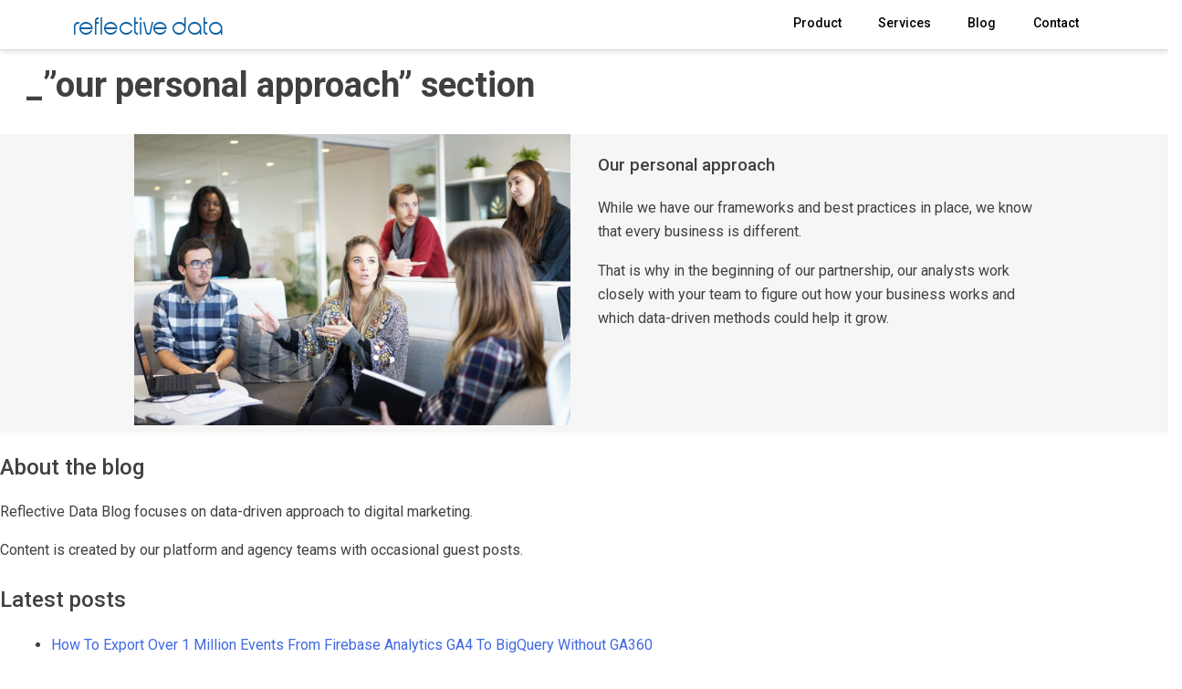

--- FILE ---
content_type: text/html; charset=UTF-8
request_url: https://reflectivedata.com/services/_our-personal-approach-section/
body_size: 20946
content:
<!DOCTYPE html>
<html lang="en-US">
<head>
<meta charset="UTF-8">
<meta name="viewport" content="width=device-width, initial-scale=1">
<link rel="profile" href="https://gmpg.org/xfn/11">
<link rel="pingback" href="https://www.reflectivedata.com/xmlrpc.php">
<title>_&quot;our personal approach&quot; section - Reflective Data</title>
<!-- Statsig -->
<script src="https://cdn.jsdelivr.net/npm/@statsig/js-client@3/build/statsig-js-client+session-replay+web-analytics.min.js"></script>
<script type="module">
const { StatsigClient, runStatsigAutoCapture, runStatsigSessionReplay } = window.Statsig;
const client = new StatsigClient(
'client-8IRwbwp5aOBcBehLWEUtMMDARhg2sPz9hCdMfzyXJVG',
{userID: undefined}
);
// expose globally
window.statsigClient = client;
runStatsigSessionReplay(client);
runStatsigAutoCapture(client);
window.dataLayer = window.dataLayer || [];
client.on("experiment_evaluation", function(evt) {
console.log(evt);
window.dataLayer.push({
'event': 'experiment_viewed',
'experiment_name': evt.experiment.name, 
'variant_name': evt.experiment.groupName,
'statsig_stable_id': client.getContext().stableID
})
});
await client.initializeAsync();
</script>
<!-- End Statsig -->
<script async src="https://cdn.datapipeline.tech/snippet-rd.js" id="gb-bq-snippet"></script>
<meta name='robots' content='index, follow, max-image-preview:large, max-snippet:-1, max-video-preview:-1' />
<!-- This site is optimized with the Yoast SEO plugin v26.5 - https://yoast.com/wordpress/plugins/seo/ -->
<link rel="canonical" href="https://www.reflectivedata.com/services/_our-personal-approach-section/" />
<meta property="og:locale" content="en_US" />
<meta property="og:type" content="article" />
<meta property="og:title" content="_&quot;our personal approach&quot; section - Reflective Data" />
<meta property="og:description" content="Our personal approach While we have our frameworks and best practices in place, we know that every business is different. That is why in the beginning of our partnership, our analysts work closely with your team to figure out how your business works and which data-driven methods could help it grow." />
<meta property="og:url" content="https://www.reflectivedata.com/services/_our-personal-approach-section/" />
<meta property="og:site_name" content="Reflective Data" />
<meta property="article:modified_time" content="2019-10-01T11:39:59+00:00" />
<meta name="twitter:card" content="summary_large_image" />
<meta name="twitter:site" content="@reflectivedata" />
<script type="application/ld+json" class="yoast-schema-graph">{"@context":"https://schema.org","@graph":[{"@type":"WebPage","@id":"https://www.reflectivedata.com/services/_our-personal-approach-section/","url":"https://www.reflectivedata.com/services/_our-personal-approach-section/","name":"_\"our personal approach\" section - Reflective Data","isPartOf":{"@id":"https://reflectivedata.com/#website"},"datePublished":"2017-11-06T16:30:14+00:00","dateModified":"2019-10-01T11:39:59+00:00","breadcrumb":{"@id":"https://www.reflectivedata.com/services/_our-personal-approach-section/#breadcrumb"},"inLanguage":"en-US","potentialAction":[{"@type":"ReadAction","target":["https://www.reflectivedata.com/services/_our-personal-approach-section/"]}]},{"@type":"BreadcrumbList","@id":"https://www.reflectivedata.com/services/_our-personal-approach-section/#breadcrumb","itemListElement":[{"@type":"ListItem","position":1,"name":"Home","item":"https://reflectivedata.com/"},{"@type":"ListItem","position":2,"name":"Services","item":"https://reflectivedata.com/services/"},{"@type":"ListItem","position":3,"name":"_&#8221;our personal approach&#8221; section"}]},{"@type":"WebSite","@id":"https://reflectivedata.com/#website","url":"https://reflectivedata.com/","name":"Reflective Data","description":"","potentialAction":[{"@type":"SearchAction","target":{"@type":"EntryPoint","urlTemplate":"https://reflectivedata.com/?s={search_term_string}"},"query-input":{"@type":"PropertyValueSpecification","valueRequired":true,"valueName":"search_term_string"}}],"inLanguage":"en-US"}]}</script>
<!-- / Yoast SEO plugin. -->
<link rel='dns-prefetch' href='//cdnjs.cloudflare.com' />
<link rel='dns-prefetch' href='//fonts.googleapis.com' />
<link rel="alternate" type="application/rss+xml" title="Reflective Data &raquo; Feed" href="https://www.reflectivedata.com/feed/" />
<link rel="alternate" type="application/rss+xml" title="Reflective Data &raquo; Comments Feed" href="https://www.reflectivedata.com/comments/feed/" />
<link rel="alternate" title="oEmbed (JSON)" type="application/json+oembed" href="https://www.reflectivedata.com/wp-json/oembed/1.0/embed?url=https%3A%2F%2Fwww.reflectivedata.com%2Fservices%2F_our-personal-approach-section%2F" />
<link rel="alternate" title="oEmbed (XML)" type="text/xml+oembed" href="https://www.reflectivedata.com/wp-json/oembed/1.0/embed?url=https%3A%2F%2Fwww.reflectivedata.com%2Fservices%2F_our-personal-approach-section%2F&#038;format=xml" />
<style id='wp-img-auto-sizes-contain-inline-css' type='text/css'>
img:is([sizes=auto i],[sizes^="auto," i]){contain-intrinsic-size:3000px 1500px}
/*# sourceURL=wp-img-auto-sizes-contain-inline-css */
</style>
<style id='wp-emoji-styles-inline-css' type='text/css'>
img.wp-smiley, img.emoji {
display: inline !important;
border: none !important;
box-shadow: none !important;
height: 1em !important;
width: 1em !important;
margin: 0 0.07em !important;
vertical-align: -0.1em !important;
background: none !important;
padding: 0 !important;
}
/*# sourceURL=wp-emoji-styles-inline-css */
</style>
<!-- <link rel='stylesheet' id='wp-block-library-css' href='https://www.reflectivedata.com/wp-includes/css/dist/block-library/style.min.css?ver=6.9' type='text/css' media='all' /> -->
<link rel="stylesheet" type="text/css" href="//www.reflectivedata.com/wp-content/cache/wpfc-minified/95aqcd9m/3xt90.css" media="all"/>
<style id='classic-theme-styles-inline-css' type='text/css'>
/*! This file is auto-generated */
.wp-block-button__link{color:#fff;background-color:#32373c;border-radius:9999px;box-shadow:none;text-decoration:none;padding:calc(.667em + 2px) calc(1.333em + 2px);font-size:1.125em}.wp-block-file__button{background:#32373c;color:#fff;text-decoration:none}
/*# sourceURL=/wp-includes/css/classic-themes.min.css */
</style>
<style id='safe-svg-svg-icon-style-inline-css' type='text/css'>
.safe-svg-cover{text-align:center}.safe-svg-cover .safe-svg-inside{display:inline-block;max-width:100%}.safe-svg-cover svg{fill:currentColor;height:100%;max-height:100%;max-width:100%;width:100%}
/*# sourceURL=https://www.reflectivedata.com/wp-content/plugins/safe-svg/dist/safe-svg-block-frontend.css */
</style>
<style id='global-styles-inline-css' type='text/css'>
:root{--wp--preset--aspect-ratio--square: 1;--wp--preset--aspect-ratio--4-3: 4/3;--wp--preset--aspect-ratio--3-4: 3/4;--wp--preset--aspect-ratio--3-2: 3/2;--wp--preset--aspect-ratio--2-3: 2/3;--wp--preset--aspect-ratio--16-9: 16/9;--wp--preset--aspect-ratio--9-16: 9/16;--wp--preset--color--black: #000000;--wp--preset--color--cyan-bluish-gray: #abb8c3;--wp--preset--color--white: #ffffff;--wp--preset--color--pale-pink: #f78da7;--wp--preset--color--vivid-red: #cf2e2e;--wp--preset--color--luminous-vivid-orange: #ff6900;--wp--preset--color--luminous-vivid-amber: #fcb900;--wp--preset--color--light-green-cyan: #7bdcb5;--wp--preset--color--vivid-green-cyan: #00d084;--wp--preset--color--pale-cyan-blue: #8ed1fc;--wp--preset--color--vivid-cyan-blue: #0693e3;--wp--preset--color--vivid-purple: #9b51e0;--wp--preset--gradient--vivid-cyan-blue-to-vivid-purple: linear-gradient(135deg,rgb(6,147,227) 0%,rgb(155,81,224) 100%);--wp--preset--gradient--light-green-cyan-to-vivid-green-cyan: linear-gradient(135deg,rgb(122,220,180) 0%,rgb(0,208,130) 100%);--wp--preset--gradient--luminous-vivid-amber-to-luminous-vivid-orange: linear-gradient(135deg,rgb(252,185,0) 0%,rgb(255,105,0) 100%);--wp--preset--gradient--luminous-vivid-orange-to-vivid-red: linear-gradient(135deg,rgb(255,105,0) 0%,rgb(207,46,46) 100%);--wp--preset--gradient--very-light-gray-to-cyan-bluish-gray: linear-gradient(135deg,rgb(238,238,238) 0%,rgb(169,184,195) 100%);--wp--preset--gradient--cool-to-warm-spectrum: linear-gradient(135deg,rgb(74,234,220) 0%,rgb(151,120,209) 20%,rgb(207,42,186) 40%,rgb(238,44,130) 60%,rgb(251,105,98) 80%,rgb(254,248,76) 100%);--wp--preset--gradient--blush-light-purple: linear-gradient(135deg,rgb(255,206,236) 0%,rgb(152,150,240) 100%);--wp--preset--gradient--blush-bordeaux: linear-gradient(135deg,rgb(254,205,165) 0%,rgb(254,45,45) 50%,rgb(107,0,62) 100%);--wp--preset--gradient--luminous-dusk: linear-gradient(135deg,rgb(255,203,112) 0%,rgb(199,81,192) 50%,rgb(65,88,208) 100%);--wp--preset--gradient--pale-ocean: linear-gradient(135deg,rgb(255,245,203) 0%,rgb(182,227,212) 50%,rgb(51,167,181) 100%);--wp--preset--gradient--electric-grass: linear-gradient(135deg,rgb(202,248,128) 0%,rgb(113,206,126) 100%);--wp--preset--gradient--midnight: linear-gradient(135deg,rgb(2,3,129) 0%,rgb(40,116,252) 100%);--wp--preset--font-size--small: 13px;--wp--preset--font-size--medium: 20px;--wp--preset--font-size--large: 36px;--wp--preset--font-size--x-large: 42px;--wp--preset--spacing--20: 0.44rem;--wp--preset--spacing--30: 0.67rem;--wp--preset--spacing--40: 1rem;--wp--preset--spacing--50: 1.5rem;--wp--preset--spacing--60: 2.25rem;--wp--preset--spacing--70: 3.38rem;--wp--preset--spacing--80: 5.06rem;--wp--preset--shadow--natural: 6px 6px 9px rgba(0, 0, 0, 0.2);--wp--preset--shadow--deep: 12px 12px 50px rgba(0, 0, 0, 0.4);--wp--preset--shadow--sharp: 6px 6px 0px rgba(0, 0, 0, 0.2);--wp--preset--shadow--outlined: 6px 6px 0px -3px rgb(255, 255, 255), 6px 6px rgb(0, 0, 0);--wp--preset--shadow--crisp: 6px 6px 0px rgb(0, 0, 0);}:where(.is-layout-flex){gap: 0.5em;}:where(.is-layout-grid){gap: 0.5em;}body .is-layout-flex{display: flex;}.is-layout-flex{flex-wrap: wrap;align-items: center;}.is-layout-flex > :is(*, div){margin: 0;}body .is-layout-grid{display: grid;}.is-layout-grid > :is(*, div){margin: 0;}:where(.wp-block-columns.is-layout-flex){gap: 2em;}:where(.wp-block-columns.is-layout-grid){gap: 2em;}:where(.wp-block-post-template.is-layout-flex){gap: 1.25em;}:where(.wp-block-post-template.is-layout-grid){gap: 1.25em;}.has-black-color{color: var(--wp--preset--color--black) !important;}.has-cyan-bluish-gray-color{color: var(--wp--preset--color--cyan-bluish-gray) !important;}.has-white-color{color: var(--wp--preset--color--white) !important;}.has-pale-pink-color{color: var(--wp--preset--color--pale-pink) !important;}.has-vivid-red-color{color: var(--wp--preset--color--vivid-red) !important;}.has-luminous-vivid-orange-color{color: var(--wp--preset--color--luminous-vivid-orange) !important;}.has-luminous-vivid-amber-color{color: var(--wp--preset--color--luminous-vivid-amber) !important;}.has-light-green-cyan-color{color: var(--wp--preset--color--light-green-cyan) !important;}.has-vivid-green-cyan-color{color: var(--wp--preset--color--vivid-green-cyan) !important;}.has-pale-cyan-blue-color{color: var(--wp--preset--color--pale-cyan-blue) !important;}.has-vivid-cyan-blue-color{color: var(--wp--preset--color--vivid-cyan-blue) !important;}.has-vivid-purple-color{color: var(--wp--preset--color--vivid-purple) !important;}.has-black-background-color{background-color: var(--wp--preset--color--black) !important;}.has-cyan-bluish-gray-background-color{background-color: var(--wp--preset--color--cyan-bluish-gray) !important;}.has-white-background-color{background-color: var(--wp--preset--color--white) !important;}.has-pale-pink-background-color{background-color: var(--wp--preset--color--pale-pink) !important;}.has-vivid-red-background-color{background-color: var(--wp--preset--color--vivid-red) !important;}.has-luminous-vivid-orange-background-color{background-color: var(--wp--preset--color--luminous-vivid-orange) !important;}.has-luminous-vivid-amber-background-color{background-color: var(--wp--preset--color--luminous-vivid-amber) !important;}.has-light-green-cyan-background-color{background-color: var(--wp--preset--color--light-green-cyan) !important;}.has-vivid-green-cyan-background-color{background-color: var(--wp--preset--color--vivid-green-cyan) !important;}.has-pale-cyan-blue-background-color{background-color: var(--wp--preset--color--pale-cyan-blue) !important;}.has-vivid-cyan-blue-background-color{background-color: var(--wp--preset--color--vivid-cyan-blue) !important;}.has-vivid-purple-background-color{background-color: var(--wp--preset--color--vivid-purple) !important;}.has-black-border-color{border-color: var(--wp--preset--color--black) !important;}.has-cyan-bluish-gray-border-color{border-color: var(--wp--preset--color--cyan-bluish-gray) !important;}.has-white-border-color{border-color: var(--wp--preset--color--white) !important;}.has-pale-pink-border-color{border-color: var(--wp--preset--color--pale-pink) !important;}.has-vivid-red-border-color{border-color: var(--wp--preset--color--vivid-red) !important;}.has-luminous-vivid-orange-border-color{border-color: var(--wp--preset--color--luminous-vivid-orange) !important;}.has-luminous-vivid-amber-border-color{border-color: var(--wp--preset--color--luminous-vivid-amber) !important;}.has-light-green-cyan-border-color{border-color: var(--wp--preset--color--light-green-cyan) !important;}.has-vivid-green-cyan-border-color{border-color: var(--wp--preset--color--vivid-green-cyan) !important;}.has-pale-cyan-blue-border-color{border-color: var(--wp--preset--color--pale-cyan-blue) !important;}.has-vivid-cyan-blue-border-color{border-color: var(--wp--preset--color--vivid-cyan-blue) !important;}.has-vivid-purple-border-color{border-color: var(--wp--preset--color--vivid-purple) !important;}.has-vivid-cyan-blue-to-vivid-purple-gradient-background{background: var(--wp--preset--gradient--vivid-cyan-blue-to-vivid-purple) !important;}.has-light-green-cyan-to-vivid-green-cyan-gradient-background{background: var(--wp--preset--gradient--light-green-cyan-to-vivid-green-cyan) !important;}.has-luminous-vivid-amber-to-luminous-vivid-orange-gradient-background{background: var(--wp--preset--gradient--luminous-vivid-amber-to-luminous-vivid-orange) !important;}.has-luminous-vivid-orange-to-vivid-red-gradient-background{background: var(--wp--preset--gradient--luminous-vivid-orange-to-vivid-red) !important;}.has-very-light-gray-to-cyan-bluish-gray-gradient-background{background: var(--wp--preset--gradient--very-light-gray-to-cyan-bluish-gray) !important;}.has-cool-to-warm-spectrum-gradient-background{background: var(--wp--preset--gradient--cool-to-warm-spectrum) !important;}.has-blush-light-purple-gradient-background{background: var(--wp--preset--gradient--blush-light-purple) !important;}.has-blush-bordeaux-gradient-background{background: var(--wp--preset--gradient--blush-bordeaux) !important;}.has-luminous-dusk-gradient-background{background: var(--wp--preset--gradient--luminous-dusk) !important;}.has-pale-ocean-gradient-background{background: var(--wp--preset--gradient--pale-ocean) !important;}.has-electric-grass-gradient-background{background: var(--wp--preset--gradient--electric-grass) !important;}.has-midnight-gradient-background{background: var(--wp--preset--gradient--midnight) !important;}.has-small-font-size{font-size: var(--wp--preset--font-size--small) !important;}.has-medium-font-size{font-size: var(--wp--preset--font-size--medium) !important;}.has-large-font-size{font-size: var(--wp--preset--font-size--large) !important;}.has-x-large-font-size{font-size: var(--wp--preset--font-size--x-large) !important;}
:where(.wp-block-post-template.is-layout-flex){gap: 1.25em;}:where(.wp-block-post-template.is-layout-grid){gap: 1.25em;}
:where(.wp-block-term-template.is-layout-flex){gap: 1.25em;}:where(.wp-block-term-template.is-layout-grid){gap: 1.25em;}
:where(.wp-block-columns.is-layout-flex){gap: 2em;}:where(.wp-block-columns.is-layout-grid){gap: 2em;}
:root :where(.wp-block-pullquote){font-size: 1.5em;line-height: 1.6;}
/*# sourceURL=global-styles-inline-css */
</style>
<!-- <link rel='stylesheet' id='contact-form-7-css' href='https://www.reflectivedata.com/wp-content/plugins/contact-form-7/includes/css/styles.css?ver=6.1.4' type='text/css' media='all' /> -->
<!-- <link rel='stylesheet' id='responsive-lightbox-featherlight-css' href='https://www.reflectivedata.com/wp-content/plugins/responsive-lightbox/assets/featherlight/featherlight.min.css?ver=1.7.14' type='text/css' media='all' /> -->
<!-- <link rel='stylesheet' id='responsive-lightbox-featherlight-gallery-css' href='https://www.reflectivedata.com/wp-content/plugins/responsive-lightbox/assets/featherlight/featherlight.gallery.min.css?ver=1.7.14' type='text/css' media='all' /> -->
<!-- <link rel='stylesheet' id='siteorigin-panels-front-css' href='https://www.reflectivedata.com/wp-content/plugins/siteorigin-panels/css/front-flex.min.css?ver=2.33.4' type='text/css' media='all' /> -->
<!-- <link rel='stylesheet' id='ppress-frontend-css' href='https://www.reflectivedata.com/wp-content/plugins/wp-user-avatar/assets/css/frontend.min.css?ver=4.16.8' type='text/css' media='all' /> -->
<!-- <link rel='stylesheet' id='ppress-flatpickr-css' href='https://www.reflectivedata.com/wp-content/plugins/wp-user-avatar/assets/flatpickr/flatpickr.min.css?ver=4.16.8' type='text/css' media='all' /> -->
<!-- <link rel='stylesheet' id='ppress-select2-css' href='https://www.reflectivedata.com/wp-content/plugins/wp-user-avatar/assets/select2/select2.min.css?ver=6.9' type='text/css' media='all' /> -->
<!-- <link rel='stylesheet' id='reflective-data-style-css' href='https://www.reflectivedata.com/wp-content/themes/reflective-data/style.css?ver=6.9' type='text/css' media='all' /> -->
<link rel="stylesheet" type="text/css" href="//www.reflectivedata.com/wp-content/cache/wpfc-minified/laufuokm/3y7gn.css" media="all"/>
<link rel='stylesheet' id='purecss-grid-css' href='https://cdnjs.cloudflare.com/ajax/libs/pure/0.6.0/pure-min.css?ver=6.9' type='text/css' media='all' />
<link rel='stylesheet' id='purecss-grid-responsive-css' href='https://cdnjs.cloudflare.com/ajax/libs/pure/0.6.0/grids-responsive-min.css?ver=6.9' type='text/css' media='all' />
<!-- <link rel='stylesheet' id='font-awesome-css' href='https://www.reflectivedata.com/wp-content/plugins/elementor/assets/lib/font-awesome/css/font-awesome.min.css?ver=4.7.0' type='text/css' media='all' /> -->
<link rel="stylesheet" type="text/css" href="//www.reflectivedata.com/wp-content/cache/wpfc-minified/fpb0c9nq/3xt90.css" media="all"/>
<link rel='stylesheet' id='open-sans-css' href='https://fonts.googleapis.com/css?family=Open+Sans%3A300italic%2C400italic%2C600italic%2C300%2C400%2C600&#038;subset=latin%2Clatin-ext&#038;display=fallback&#038;ver=6.9' type='text/css' media='all' />
<link rel='stylesheet' id='roboto-css' href='//fonts.googleapis.com/css?family=Roboto%3A400%2C400i%2C500%2C700&#038;ver=6.9' type='text/css' media='all' />
<link rel='stylesheet' id='roboto-slab-css' href='//fonts.googleapis.com/css?family=Roboto+Slab%3A300%2C400%2C500%2C600%2C700&#038;ver=6.9' type='text/css' media='all' />
<!-- <link rel='stylesheet' id='algolia-autocomplete-css' href='https://www.reflectivedata.com/wp-content/plugins/search-by-algolia-instant-relevant-results/includes/../css/algolia-autocomplete.css?ver=2.11.3' type='text/css' media='screen' /> -->
<link rel="stylesheet" type="text/css" href="//www.reflectivedata.com/wp-content/cache/wpfc-minified/m0xhkq8v/3xt90.css" media="screen"/>
<!-- <link rel='stylesheet' id='enlighterjs-css' href='https://www.reflectivedata.com/wp-content/plugins/enlighter/cache/enlighterjs.min.css?ver=ER3Z36mu1ikr44Y' type='text/css' media='all' /> -->
<link rel="stylesheet" type="text/css" href="//www.reflectivedata.com/wp-content/cache/wpfc-minified/77dtg8vq/3xt90.css" media="all"/>
<!-- <link rel='stylesheet' id='pcs-styles-css' href='https://www.reflectivedata.com/wp-content/plugins/post-content-shortcodes/styles/default-styles.css?ver=1.0' type='text/css' media='screen' /> -->
<link rel="stylesheet" type="text/css" href="//www.reflectivedata.com/wp-content/cache/wpfc-minified/ch9wsyc/3xt90.css" media="screen"/>
<script src='//www.reflectivedata.com/wp-content/cache/wpfc-minified/m1fio04o/3xt90.js' type="text/javascript"></script>
<!-- <script type="text/javascript" src="https://www.reflectivedata.com/wp-includes/js/jquery/jquery.min.js?ver=3.7.1" id="jquery-core-js"></script> -->
<!-- <script type="text/javascript" src="https://www.reflectivedata.com/wp-includes/js/jquery/jquery-migrate.min.js?ver=3.4.1" id="jquery-migrate-js"></script> -->
<!-- <script type="text/javascript" src="https://www.reflectivedata.com/wp-includes/js/tinymce/tinymce.min.js?ver=49110-20250317" id="wp-tinymce-root-js"></script> -->
<!-- <script type="text/javascript" src="https://www.reflectivedata.com/wp-includes/js/tinymce/plugins/compat3x/plugin.min.js?ver=49110-20250317" id="wp-tinymce-js"></script> -->
<!-- <script type="text/javascript" src="https://www.reflectivedata.com/wp-content/plugins/responsive-lightbox/assets/featherlight/featherlight.min.js?ver=1.7.14" id="responsive-lightbox-featherlight-js"></script> -->
<!-- <script type="text/javascript" src="https://www.reflectivedata.com/wp-content/plugins/responsive-lightbox/assets/featherlight/featherlight.gallery.min.js?ver=1.7.14" id="responsive-lightbox-featherlight-gallery-js"></script> -->
<!-- <script type="text/javascript" src="https://www.reflectivedata.com/wp-includes/js/underscore.min.js?ver=1.13.7" id="underscore-js"></script> -->
<!-- <script type="text/javascript" src="https://www.reflectivedata.com/wp-content/plugins/responsive-lightbox/assets/infinitescroll/infinite-scroll.pkgd.min.js?ver=4.0.1" id="responsive-lightbox-infinite-scroll-js"></script> -->
<script type="text/javascript" id="responsive-lightbox-js-before">
/* <![CDATA[ */
var rlArgs = {"script":"featherlight","selector":"lightbox","customEvents":"","activeGalleries":false,"openSpeed":250,"closeSpeed":250,"closeOnClick":"background","closeOnEsc":true,"galleryFadeIn":100,"galleryFadeOut":300,"woocommerce_gallery":false,"ajaxurl":"https:\/\/www.reflectivedata.com\/wp-admin\/admin-ajax.php","nonce":"a17d0a5977","preview":false,"postId":2073,"scriptExtension":false};
//# sourceURL=responsive-lightbox-js-before
/* ]]> */
</script>
<script src='//www.reflectivedata.com/wp-content/cache/wpfc-minified/k9b1zidb/3xt90.js' type="text/javascript"></script>
<!-- <script type="text/javascript" src="https://www.reflectivedata.com/wp-content/plugins/responsive-lightbox/js/front.js?ver=2.5.4" id="responsive-lightbox-js"></script> -->
<!-- <script type="text/javascript" src="https://www.reflectivedata.com/wp-content/plugins/wp-user-avatar/assets/flatpickr/flatpickr.min.js?ver=4.16.8" id="ppress-flatpickr-js"></script> -->
<!-- <script type="text/javascript" src="https://www.reflectivedata.com/wp-content/plugins/wp-user-avatar/assets/select2/select2.min.js?ver=4.16.8" id="ppress-select2-js"></script> -->
<script type="text/javascript" id="wp-util-js-extra">
/* <![CDATA[ */
var _wpUtilSettings = {"ajax":{"url":"/wp-admin/admin-ajax.php"}};
//# sourceURL=wp-util-js-extra
/* ]]> */
</script>
<script src='//www.reflectivedata.com/wp-content/cache/wpfc-minified/8yf7wn7u/3xt90.js' type="text/javascript"></script>
<!-- <script type="text/javascript" src="https://www.reflectivedata.com/wp-includes/js/wp-util.min.js?ver=6.9" id="wp-util-js"></script> -->
<!-- <script type="text/javascript" src="https://www.reflectivedata.com/wp-content/plugins/search-by-algolia-instant-relevant-results/includes/../js/algoliasearch/algoliasearch.jquery.min.js?ver=2.11.3" id="algolia-search-js"></script> -->
<!-- <script type="text/javascript" src="https://www.reflectivedata.com/wp-content/plugins/search-by-algolia-instant-relevant-results/includes/../js/autocomplete.js/autocomplete.min.js?ver=2.11.3" id="algolia-autocomplete-js"></script> -->
<!-- <script type="text/javascript" src="https://www.reflectivedata.com/wp-content/plugins/search-by-algolia-instant-relevant-results/includes/../js/autocomplete-noconflict.js?ver=2.11.3" id="algolia-autocomplete-noconflict-js"></script> -->
<link rel="https://api.w.org/" href="https://www.reflectivedata.com/wp-json/" /><link rel="alternate" title="JSON" type="application/json" href="https://www.reflectivedata.com/wp-json/wp/v2/pages/2073" /><link rel="EditURI" type="application/rsd+xml" title="RSD" href="https://www.reflectivedata.com/xmlrpc.php?rsd" />
<meta name="generator" content="WordPress 6.9" />
<link rel='shortlink' href='https://www.reflectivedata.com/?p=2073' />
<script>
window.dataLayer = window.dataLayer || [];
window.dataLayer.push({
event: 'datalayer_populated',
post_author_name: 'Silver Ringvee',
post_title: '_&#8221;our personal approach&#8221; section',
post_id: '2073',
post_date: '2017-11-06 16:30:14',
post_categories: '',
post_type: 'page'
});
</script><meta name="generator" content="Elementor 3.33.4; features: additional_custom_breakpoints; settings: css_print_method-external, google_font-enabled, font_display-auto">
<style>
.e-con.e-parent:nth-of-type(n+4):not(.e-lazyloaded):not(.e-no-lazyload),
.e-con.e-parent:nth-of-type(n+4):not(.e-lazyloaded):not(.e-no-lazyload) * {
background-image: none !important;
}
@media screen and (max-height: 1024px) {
.e-con.e-parent:nth-of-type(n+3):not(.e-lazyloaded):not(.e-no-lazyload),
.e-con.e-parent:nth-of-type(n+3):not(.e-lazyloaded):not(.e-no-lazyload) * {
background-image: none !important;
}
}
@media screen and (max-height: 640px) {
.e-con.e-parent:nth-of-type(n+2):not(.e-lazyloaded):not(.e-no-lazyload),
.e-con.e-parent:nth-of-type(n+2):not(.e-lazyloaded):not(.e-no-lazyload) * {
background-image: none !important;
}
}
</style>
<script type="text/javascript">var algolia = {"debug":false,"application_id":"SSIYEQKAHU","search_api_key":"8e2d10aa1d76ff7e81ec222c84c70ea7","powered_by_enabled":true,"query":"","autocomplete":{"sources":[{"index_id":"posts_dictionary","index_name":"wp_posts_dictionary","label":"Dictionaries","position":10,"max_suggestions":5,"tmpl_suggestion":"autocomplete-post-suggestion","enabled":true}],"input_selector":"input[name='s']:not('.no-autocomplete')"},"indices":{"posts_dictionary":{"name":"wp_posts_dictionary","id":"posts_dictionary","enabled":true,"replicas":[]}}};</script><style media="all" id="siteorigin-panels-layouts-head">/* Layout 2073 */ #pgc-2073-0-0 , #pgc-2073-0-3 { width:10%;width:calc(10% - ( 0.9 * 30px ) ) } #pgc-2073-0-1 , #pgc-2073-0-2 { width:40%;width:calc(40% - ( 0.6 * 30px ) ) } #pl-2073 .so-panel { margin-bottom:30px } #pl-2073 .so-panel:last-of-type { margin-bottom:0px } #pg-2073-0> .panel-row-style { background-color:#f6f6f6 } #pg-2073-0.panel-has-style > .panel-row-style, #pg-2073-0.panel-no-style { -webkit-align-items:flex-start;align-items:flex-start } #pgc-2073-0-0 { align-self:auto } @media (max-width:780px){ #pg-2073-0.panel-no-style, #pg-2073-0.panel-has-style > .panel-row-style, #pg-2073-0 { -webkit-flex-direction:column;-ms-flex-direction:column;flex-direction:column } #pg-2073-0 > .panel-grid-cell , #pg-2073-0 > .panel-row-style > .panel-grid-cell { width:100%;margin-right:0 } #pgc-2073-0-0 , #pgc-2073-0-1 , #pgc-2073-0-2 { margin-bottom:30px } #pl-2073 .panel-grid-cell { padding:0 } #pl-2073 .panel-grid .panel-grid-cell-empty { display:none } #pl-2073 .panel-grid .panel-grid-cell-mobile-last { margin-bottom:0px }  } </style><link rel="icon" href="https://www.reflectivedata.com/wp-content/uploads/2016/09/cropped-new-favicon-2-32x32.png" sizes="32x32" />
<link rel="icon" href="https://www.reflectivedata.com/wp-content/uploads/2016/09/cropped-new-favicon-2-192x192.png" sizes="192x192" />
<link rel="apple-touch-icon" href="https://www.reflectivedata.com/wp-content/uploads/2016/09/cropped-new-favicon-2-180x180.png" />
<meta name="msapplication-TileImage" content="https://www.reflectivedata.com/wp-content/uploads/2016/09/cropped-new-favicon-2-270x270.png" />
<script type="text/html" id="tmpl-autocomplete-header">
<div class="autocomplete-header">
<div class="autocomplete-header-title">{{{ data.label }}}</div>
<div class="clear"></div>
</div>
</script>
<script type="text/html" id="tmpl-autocomplete-post-suggestion">
<a class="suggestion-link" href="{{ data.permalink }}" title="{{ data.post_title }}">
<# if ( data.images.thumbnail ) { #>
<img class="suggestion-post-thumbnail" src="{{ data.images.thumbnail.url }}" alt="{{ data.post_title }}">
<# } #>
<div class="suggestion-post-attributes">
<span class="suggestion-post-title">{{{ data._highlightResult.post_title.value }}}</span>
<# if ( data._snippetResult['content'] ) { #>
<span class="suggestion-post-content">{{{ data._snippetResult['content'].value }}}</span>
<# } #>
</div>
</a>
</script>
<script type="text/html" id="tmpl-autocomplete-term-suggestion">
<a class="suggestion-link" href="{{ data.permalink }}" title="{{ data.name }}">
<svg viewBox="0 0 21 21" width="21" height="21">
<svg width="21" height="21" viewBox="0 0 21 21">
<path
d="M4.662 8.72l-1.23 1.23c-.682.682-.68 1.792.004 2.477l5.135 5.135c.7.693 1.8.688 2.48.005l1.23-1.23 5.35-5.346c.31-.31.54-.92.51-1.36l-.32-4.29c-.09-1.09-1.05-2.06-2.15-2.14l-4.3-.33c-.43-.03-1.05.2-1.36.51l-.79.8-2.27 2.28-2.28 2.27zm9.826-.98c.69 0 1.25-.56 1.25-1.25s-.56-1.25-1.25-1.25-1.25.56-1.25 1.25.56 1.25 1.25 1.25z"
fill-rule="evenodd"></path>
</svg>
</svg>
<span class="suggestion-post-title">{{{ data._highlightResult.name.value }}}</span>
</a>
</script>
<script type="text/html" id="tmpl-autocomplete-user-suggestion">
<a class="suggestion-link user-suggestion-link" href="{{ data.posts_url }}" title="{{ data.display_name }}">
<# if ( data.avatar_url ) { #>
<img class="suggestion-user-thumbnail" src="{{ data.avatar_url }}" alt="{{ data.display_name }}">
<# } #>
<span class="suggestion-post-title">{{{ data._highlightResult.display_name.value }}}</span>
</a>
</script>
<script type="text/html" id="tmpl-autocomplete-footer">
<div class="autocomplete-footer">
<div class="autocomplete-footer-branding">
<a href="#" class="algolia-powered-by-link" title="Algolia">
<svg width="130" viewBox="0 0 130 18" xmlns="http://www.w3.org/2000/svg">
<title>Search by Algolia</title>
<defs>
<linearGradient x1="-36.868%" y1="134.936%" x2="129.432%" y2="-27.7%" id="a">
<stop stop-color="#00AEFF" offset="0%"/>
<stop stop-color="#3369E7" offset="100%"/>
</linearGradient>
</defs>
<g fill="none" fill-rule="evenodd">
<path
d="M59.399.022h13.299a2.372 2.372 0 0 1 2.377 2.364V15.62a2.372 2.372 0 0 1-2.377 2.364H59.399a2.372 2.372 0 0 1-2.377-2.364V2.381A2.368 2.368 0 0 1 59.399.022z"
fill="url(#a)"/>
<path
d="M66.257 4.56c-2.815 0-5.1 2.272-5.1 5.078 0 2.806 2.284 5.072 5.1 5.072 2.815 0 5.1-2.272 5.1-5.078 0-2.806-2.279-5.072-5.1-5.072zm0 8.652c-1.983 0-3.593-1.602-3.593-3.574 0-1.972 1.61-3.574 3.593-3.574 1.983 0 3.593 1.602 3.593 3.574a3.582 3.582 0 0 1-3.593 3.574zm0-6.418v2.664c0 .076.082.131.153.093l2.377-1.226c.055-.027.071-.093.044-.147a2.96 2.96 0 0 0-2.465-1.487c-.055 0-.11.044-.11.104l.001-.001zm-3.33-1.956l-.312-.311a.783.783 0 0 0-1.106 0l-.372.37a.773.773 0 0 0 0 1.101l.307.305c.049.049.121.038.164-.011.181-.245.378-.479.597-.697.225-.223.455-.42.707-.599.055-.033.06-.109.016-.158h-.001zm5.001-.806v-.616a.781.781 0 0 0-.783-.779h-1.824a.78.78 0 0 0-.783.779v.632c0 .071.066.12.137.104a5.736 5.736 0 0 1 1.588-.223c.52 0 1.035.071 1.534.207a.106.106 0 0 0 .131-.104z"
fill="#FFF"/>
<path
d="M102.162 13.762c0 1.455-.372 2.517-1.123 3.193-.75.676-1.895 1.013-3.44 1.013-.564 0-1.736-.109-2.673-.316l.345-1.689c.783.163 1.819.207 2.361.207.86 0 1.473-.174 1.84-.523.367-.349.548-.866.548-1.553v-.349a6.374 6.374 0 0 1-.838.316 4.151 4.151 0 0 1-1.194.158 4.515 4.515 0 0 1-1.616-.278 3.385 3.385 0 0 1-1.254-.817 3.744 3.744 0 0 1-.811-1.351c-.192-.539-.29-1.504-.29-2.212 0-.665.104-1.498.307-2.054a3.925 3.925 0 0 1 .904-1.433 4.124 4.124 0 0 1 1.441-.926 5.31 5.31 0 0 1 1.945-.365c.696 0 1.337.087 1.961.191a15.86 15.86 0 0 1 1.588.332v8.456h-.001zm-5.954-4.206c0 .893.197 1.885.592 2.299.394.414.904.621 1.528.621.34 0 .663-.049.964-.142a2.75 2.75 0 0 0 .734-.332v-5.29a8.531 8.531 0 0 0-1.413-.18c-.778-.022-1.369.294-1.786.801-.411.507-.619 1.395-.619 2.223zm16.12 0c0 .719-.104 1.264-.318 1.858a4.389 4.389 0 0 1-.904 1.52c-.389.42-.854.746-1.402.975-.548.229-1.391.36-1.813.36-.422-.005-1.26-.125-1.802-.36a4.088 4.088 0 0 1-1.397-.975 4.486 4.486 0 0 1-.909-1.52 5.037 5.037 0 0 1-.329-1.858c0-.719.099-1.411.318-1.999.219-.588.526-1.09.92-1.509.394-.42.865-.741 1.402-.97a4.547 4.547 0 0 1 1.786-.338 4.69 4.69 0 0 1 1.791.338c.548.229 1.019.55 1.402.97.389.42.69.921.909 1.509.23.588.345 1.28.345 1.999h.001zm-2.191.005c0-.921-.203-1.689-.597-2.223-.394-.539-.948-.806-1.654-.806-.707 0-1.26.267-1.654.806-.394.539-.586 1.302-.586 2.223 0 .932.197 1.558.592 2.098.394.545.948.812 1.654.812.707 0 1.26-.272 1.654-.812.394-.545.592-1.166.592-2.098h-.001zm6.962 4.707c-3.511.016-3.511-2.822-3.511-3.274L113.583.926l2.142-.338v10.003c0 .256 0 1.88 1.375 1.885v1.792h-.001zm3.774 0h-2.153V5.072l2.153-.338v9.534zm-1.079-10.542c.718 0 1.304-.578 1.304-1.291 0-.714-.581-1.291-1.304-1.291-.723 0-1.304.578-1.304 1.291 0 .714.586 1.291 1.304 1.291zm6.431 1.013c.707 0 1.304.087 1.786.262.482.174.871.42 1.156.73.285.311.488.735.608 1.182.126.447.186.937.186 1.476v5.481a25.24 25.24 0 0 1-1.495.251c-.668.098-1.419.147-2.251.147a6.829 6.829 0 0 1-1.517-.158 3.213 3.213 0 0 1-1.178-.507 2.455 2.455 0 0 1-.761-.904c-.181-.37-.274-.893-.274-1.438 0-.523.104-.855.307-1.215.208-.36.487-.654.838-.883a3.609 3.609 0 0 1 1.227-.49 7.073 7.073 0 0 1 2.202-.103c.263.027.537.076.833.147v-.349c0-.245-.027-.479-.088-.697a1.486 1.486 0 0 0-.307-.583c-.148-.169-.34-.3-.581-.392a2.536 2.536 0 0 0-.915-.163c-.493 0-.942.06-1.353.131-.411.071-.75.153-1.008.245l-.257-1.749c.268-.093.668-.185 1.183-.278a9.335 9.335 0 0 1 1.66-.142l-.001-.001zm.181 7.731c.657 0 1.145-.038 1.484-.104v-2.168a5.097 5.097 0 0 0-1.978-.104c-.241.033-.46.098-.652.191a1.167 1.167 0 0 0-.466.392c-.121.169-.175.267-.175.523 0 .501.175.79.493.981.323.196.75.289 1.293.289h.001zM84.109 4.794c.707 0 1.304.087 1.786.262.482.174.871.42 1.156.73.29.316.487.735.608 1.182.126.447.186.937.186 1.476v5.481a25.24 25.24 0 0 1-1.495.251c-.668.098-1.419.147-2.251.147a6.829 6.829 0 0 1-1.517-.158 3.213 3.213 0 0 1-1.178-.507 2.455 2.455 0 0 1-.761-.904c-.181-.37-.274-.893-.274-1.438 0-.523.104-.855.307-1.215.208-.36.487-.654.838-.883a3.609 3.609 0 0 1 1.227-.49 7.073 7.073 0 0 1 2.202-.103c.257.027.537.076.833.147v-.349c0-.245-.027-.479-.088-.697a1.486 1.486 0 0 0-.307-.583c-.148-.169-.34-.3-.581-.392a2.536 2.536 0 0 0-.915-.163c-.493 0-.942.06-1.353.131-.411.071-.75.153-1.008.245l-.257-1.749c.268-.093.668-.185 1.183-.278a8.89 8.89 0 0 1 1.66-.142l-.001-.001zm.186 7.736c.657 0 1.145-.038 1.484-.104v-2.168a5.097 5.097 0 0 0-1.978-.104c-.241.033-.46.098-.652.191a1.167 1.167 0 0 0-.466.392c-.121.169-.175.267-.175.523 0 .501.175.79.493.981.318.191.75.289 1.293.289h.001zm8.682 1.738c-3.511.016-3.511-2.822-3.511-3.274L89.461.926l2.142-.338v10.003c0 .256 0 1.88 1.375 1.885v1.792h-.001z"
fill="#182359"/>
<path
d="M5.027 11.025c0 .698-.252 1.246-.757 1.644-.505.397-1.201.596-2.089.596-.888 0-1.615-.138-2.181-.414v-1.214c.358.168.739.301 1.141.397.403.097.778.145 1.125.145.508 0 .884-.097 1.125-.29a.945.945 0 0 0 .363-.779.978.978 0 0 0-.333-.747c-.222-.204-.68-.446-1.375-.725-.716-.29-1.221-.621-1.515-.994-.294-.372-.44-.82-.44-1.343 0-.655.233-1.171.698-1.547.466-.376 1.09-.564 1.875-.564.752 0 1.5.165 2.245.494l-.408 1.047c-.698-.294-1.321-.44-1.869-.44-.415 0-.73.09-.945.271a.89.89 0 0 0-.322.717c0 .204.043.379.129.524.086.145.227.282.424.411.197.129.551.299 1.063.51.577.24.999.464 1.268.671.269.208.466.442.591.704.125.261.188.569.188.924l-.001.002zm3.98 2.24c-.924 0-1.646-.269-2.167-.808-.521-.539-.782-1.281-.782-2.226 0-.97.242-1.733.725-2.288.483-.555 1.148-.833 1.993-.833.784 0 1.404.238 1.858.714.455.476.682 1.132.682 1.966v.682H7.357c.018.577.174 1.02.467 1.329.294.31.707.465 1.241.465.351 0 .678-.033.98-.099a5.1 5.1 0 0 0 .975-.33v1.026a3.865 3.865 0 0 1-.935.312 5.723 5.723 0 0 1-1.08.091l.002-.001zm-.231-5.199c-.401 0-.722.127-.964.381s-.386.625-.432 1.112h2.696c-.007-.491-.125-.862-.354-1.115-.229-.252-.544-.379-.945-.379l-.001.001zm7.692 5.092l-.252-.827h-.043c-.286.362-.575.608-.865.739-.29.131-.662.196-1.117.196-.584 0-1.039-.158-1.367-.473-.328-.315-.491-.761-.491-1.337 0-.612.227-1.074.682-1.386.455-.312 1.148-.482 2.079-.51l1.026-.032v-.317c0-.38-.089-.663-.266-.851-.177-.188-.452-.282-.824-.282-.304 0-.596.045-.876.134a6.68 6.68 0 0 0-.806.317l-.408-.902a4.414 4.414 0 0 1 1.058-.384 4.856 4.856 0 0 1 1.085-.132c.756 0 1.326.165 1.711.494.385.329.577.847.577 1.552v4.002h-.902l-.001-.001zm-1.88-.859c.458 0 .826-.128 1.104-.384.278-.256.416-.615.416-1.077v-.516l-.763.032c-.594.021-1.027.121-1.297.298s-.406.448-.406.814c0 .265.079.47.236.615.158.145.394.218.709.218h.001zm7.557-5.189c.254 0 .464.018.628.054l-.124 1.176a2.383 2.383 0 0 0-.559-.064c-.505 0-.914.165-1.227.494-.313.329-.47.757-.47 1.284v3.105h-1.262V7.218h.988l.167 1.047h.064c.197-.354.454-.636.771-.843a1.83 1.83 0 0 1 1.023-.312h.001zm4.125 6.155c-.899 0-1.582-.262-2.049-.787-.467-.525-.701-1.277-.701-2.259 0-.999.244-1.767.733-2.304.489-.537 1.195-.806 2.119-.806.627 0 1.191.116 1.692.349l-.381 1.015c-.534-.208-.974-.312-1.321-.312-1.028 0-1.542.682-1.542 2.046 0 .666.128 1.166.384 1.501.256.335.631.502 1.125.502a3.23 3.23 0 0 0 1.595-.419v1.101a2.53 2.53 0 0 1-.722.285 4.356 4.356 0 0 1-.932.086v.002zm8.277-.107h-1.268V9.506c0-.458-.092-.8-.277-1.026-.184-.226-.477-.338-.878-.338-.53 0-.919.158-1.168.475-.249.317-.373.848-.373 1.593v2.949h-1.262V4.801h1.262v2.122c0 .34-.021.704-.064 1.09h.081a1.76 1.76 0 0 1 .717-.666c.306-.158.663-.236 1.072-.236 1.439 0 2.159.725 2.159 2.175v3.873l-.001-.001zm7.649-6.048c.741 0 1.319.269 1.732.806.414.537.62 1.291.62 2.261 0 .974-.209 1.732-.628 2.275-.419.542-1.001.814-1.746.814-.752 0-1.336-.27-1.751-.811h-.086l-.231.704h-.945V4.801h1.262v1.987l-.021.655-.032.553h.054c.401-.591.992-.886 1.772-.886zm-.328 1.031c-.508 0-.875.149-1.098.448-.224.299-.339.799-.346 1.501v.086c0 .723.115 1.247.344 1.571.229.324.603.486 1.123.486.448 0 .787-.177 1.018-.532.231-.354.346-.867.346-1.536 0-1.35-.462-2.025-1.386-2.025l-.001.001zm3.244-.924h1.375l1.209 3.368c.183.48.304.931.365 1.354h.043c.032-.197.091-.436.177-.717.086-.281.541-1.616 1.364-4.004h1.364l-2.541 6.73c-.462 1.235-1.232 1.853-2.31 1.853-.279 0-.551-.03-.816-.091v-.999c.19.043.406.064.65.064.609 0 1.037-.353 1.284-1.058l.22-.559-2.385-5.941h.001z"
fill="#1D3657"/>
</g>
</svg>
</a>
</div>
</div>
</script>
<script type="text/html" id="tmpl-autocomplete-empty">
<div class="autocomplete-empty">
No results matched your query 	<span class="empty-query">"{{ data.query }}"</span>
</div>
</script>
<script type="text/javascript">
jQuery(function () {
/* init Algolia client */
var client = algoliasearch(algolia.application_id, algolia.search_api_key);
/* setup default sources */
var sources = [];
jQuery.each(algolia.autocomplete.sources, function (i, config) {
var suggestion_template = wp.template(config['tmpl_suggestion']);
sources.push({
source: algoliaAutocomplete.sources.hits(client.initIndex(config['index_name']), {
hitsPerPage: config['max_suggestions'],
attributesToSnippet: [
'content:10'
],
highlightPreTag: '__ais-highlight__',
highlightPostTag: '__/ais-highlight__'
}),
templates: {
header: function () {
return wp.template('autocomplete-header')({
label: _.escape(config['label'])
});
},
suggestion: function (hit) {
if(hit.escaped === true) {
return suggestion_template(hit);
}
hit.escaped = true;
for (var key in hit._highlightResult) {
/* We do not deal with arrays. */
if (typeof hit._highlightResult[key].value !== 'string') {
continue;
}
hit._highlightResult[key].value = _.escape(hit._highlightResult[key].value);
hit._highlightResult[key].value = hit._highlightResult[key].value.replace(/__ais-highlight__/g, '<em>').replace(/__\/ais-highlight__/g, '</em>');
}
for (var key in hit._snippetResult) {
/* We do not deal with arrays. */
if (typeof hit._snippetResult[key].value !== 'string') {
continue;
}
hit._snippetResult[key].value = _.escape(hit._snippetResult[key].value);
hit._snippetResult[key].value = hit._snippetResult[key].value.replace(/__ais-highlight__/g, '<em>').replace(/__\/ais-highlight__/g, '</em>');
}
return suggestion_template(hit);
}
}
});
});
/* Setup dropdown menus */
jQuery(algolia.autocomplete.input_selector).each(function (i) {
var $searchInput = jQuery(this);
var config = {
debug: algolia.debug,
hint: false,
openOnFocus: true,
appendTo: 'body',
templates: {
empty: wp.template('autocomplete-empty')
}
};
if (algolia.powered_by_enabled) {
config.templates.footer = wp.template('autocomplete-footer');
}
/* Instantiate autocomplete.js */
var autocomplete = algoliaAutocomplete($searchInput[0], config, sources)
.on('autocomplete:selected', function (e, suggestion) {
/* Redirect the user when we detect a suggestion selection. */
window.location.href = suggestion.permalink;
});
/* Force the dropdown to be re-drawn on scroll to handle fixed containers. */
jQuery(window).scroll(function() {
if(autocomplete.autocomplete.getWrapper().style.display === "block") {
autocomplete.autocomplete.close();
autocomplete.autocomplete.open();
}
});
});
jQuery(document).on("click", ".algolia-powered-by-link", function (e) {
e.preventDefault();
window.location = "https://www.algolia.com/?utm_source=WordPress&utm_medium=extension&utm_content=" + window.location.hostname + "&utm_campaign=poweredby";
});
});
</script>
<!-- Google Domain Verification -->
<meta name="google-site-verification" content="ewDJQ0aUfDGpvAbBzLueWQYmlXLshL8XlYj1c8G-FCI" />
</head>
<body class="wp-singular page-template-default page page-id-2073 page-child parent-pageid-27 wp-theme-reflective-data siteorigin-panels siteorigin-panels-before-js group-blog elementor-default elementor-kit-3786">
<!-- Google Tag Manager -->
<noscript><iframe src="//www.googletagmanager.com/ns.html?id=GTM-MHSPRS"
height="0" width="0" style="display:none;visibility:hidden"></iframe></noscript>
<script>(function(w,d,s,l,i){w[l]=w[l]||[];w[l].push({'gtm.start':
new Date().getTime(),event:'gtm.js'});var f=d.getElementsByTagName(s)[0],
j=d.createElement(s),dl=l!='dataLayer'?'&l='+l:'';j.async=true;j.src=
'//www.googletagmanager.com/gtm.js?id='+i+dl;f.parentNode.insertBefore(j,f);
})(window,document,'script','dataLayer','GTM-MHSPRS');</script>
<!-- End Google Tag Manager -->
<!-- Facebook script for sharing -->
<script>
window.fbAsyncInit = function() {
FB.init({
appId      : '1789657811300949',
xfbml      : true,
version    : 'v2.8'
});
};
(function(d, s, id){
var js, fjs = d.getElementsByTagName(s)[0];
if (d.getElementById(id)) {return;}
js = d.createElement(s); js.id = id;
js.src = "//connect.facebook.net/en_US/sdk.js";
fjs.parentNode.insertBefore(js, fjs);
}(document, 'script', 'facebook-jssdk'));
</script>
<!-- End Facebook script for sharing -->
<div id="page" class="site">
<a class="skip-link screen-reader-text" href="#content">Skip to content</a>
<header id="masthead" class="site-header" role="banner">
<div class="header-wrapper">
<div class="site-branding">
<p class="site-title">
<a href="https://www.reflectivedata.com/" rel="home">reflective data</a>
</p>
</div><!-- .site-branding -->
<!--<nav id="login-navigation" class="main-navigation login-menu" role="navigation">
<div class="menu-login"><ul id="menu-products" class="menu"><li id="menu-item-3990" class="menu-item menu-item-type-post_type menu-item-object-page menu-item-3990"><a href="https://www.reflectivedata.com/analytics-data-pipeline/">Analytics Data Pipeline</a></li>
<li id="menu-item-3972" class="menu-item menu-item-type-post_type menu-item-object-page menu-item-3972"><a href="https://www.reflectivedata.com/services/google-analytics-parallel-tracking/">Google Analytics Parallel Tracking</a></li>
<li id="menu-item-13925" class="menu-item menu-item-type-post_type menu-item-object-page menu-item-13925"><a href="https://www.reflectivedata.com/services/google-analytics-4-parallel-tracking/">GA4 Parallel Tracking</a></li>
<li id="menu-item-4298" class="menu-item menu-item-type-post_type menu-item-object-page menu-item-4298"><a href="https://www.reflectivedata.com/analytics-data-pipeline/integrations">Data Pipeline Integrations</a></li>
<li id="menu-item-20214" class="menu-item menu-item-type-post_type menu-item-object-page menu-item-20214"><a href="https://www.reflectivedata.com/services/google-optimize-data-export">Google Optimize Data Export</a></li>
</ul></div>			</nav>-->
<nav id="site-navigation" class="main-navigation" role="navigation">
<button class="menu-toggle" aria-controls="primary-menu" aria-expanded="false">
<svg xmlns="http://www.w3.org/2000/svg" xmlns:xlink="http://www.w3.org/1999/xlink" version="1.1" id="Untitled-2" x="0px" y="0px" width="36px" height="24px" viewBox="0 0 18 12" enable-background="new 0 0 18 12" xml:space="preserve">
<g id="Layer_x25_201" fill="#000">
<rect width="18" height="2"/>
<rect y="5" width="18" height="2"/>
<rect y="10" width="18" height="2"/>
</g>
</svg>                </button>
<div class="menu-menu-1-container"><ul id="primary-menu" class="menu"><li id="menu-item-3989" class="menu-item menu-item-type-post_type menu-item-object-page menu-item-3989"><a href="https://www.reflectivedata.com/analytics-data-pipeline/">Product</a></li>
<li id="menu-item-3015" class="menu-item menu-item-type-post_type menu-item-object-page menu-item-3015"><a href="https://www.reflectivedata.com/services/analytics-services/">Services</a></li>
<li id="menu-item-901" class="menu-item menu-item-type-post_type menu-item-object-page menu-item-901"><a href="https://www.reflectivedata.com/blog/">Blog</a></li>
<li id="menu-item-4317" class="menu-item menu-item-type-post_type menu-item-object-page menu-item-4317"><a href="https://www.reflectivedata.com/contact/">Contact</a></li>
</ul></div>			</nav><!-- #site-navigation -->
</div>
</header><!-- #masthead -->
<div id="content" class="site-content">
<div id="primary" class="content-area">
<main id="main" class="site-main" role="main">
<article id="post-2073" class="post-2073 page type-page status-publish hentry">
<header class="entry-header">
<h1 class="entry-title">_&#8221;our personal approach&#8221; section</h1>	</header><!-- .entry-header -->
<div class="entry-content">
<div id="pl-2073"  class="panel-layout" ><div id="pg-2073-0"  class="panel-grid panel-has-style" ><div class="siteorigin-panels-stretch panel-row-style panel-row-style-for-2073-0" data-stretch-type="full" ><div id="pgc-2073-0-0"  class="panel-grid-cell panel-grid-cell-empty" ></div><div id="pgc-2073-0-1"  class="panel-grid-cell" ><div id="panel-2073-0-1-0" class="so-panel widget widget_media_image panel-first-child panel-last-child" data-index="0" ><img fetchpriority="high" decoding="async" width="700" height="466" src="https://www.reflectivedata.com/wp-content/uploads/2017/11/workplace-1245776_1280-1-700x466.jpg" class="image wp-image-1991  attachment-medium size-medium" alt="" style="max-width: 100%; height: auto;" srcset="https://www.reflectivedata.com/wp-content/uploads/2017/11/workplace-1245776_1280-1-700x466.jpg 700w, https://www.reflectivedata.com/wp-content/uploads/2017/11/workplace-1245776_1280-1-768x512.jpg 768w, https://www.reflectivedata.com/wp-content/uploads/2017/11/workplace-1245776_1280-1-1024x682.jpg 1024w, https://www.reflectivedata.com/wp-content/uploads/2017/11/workplace-1245776_1280-1-272x182.jpg 272w, https://www.reflectivedata.com/wp-content/uploads/2017/11/workplace-1245776_1280-1.jpg 1280w" sizes="(max-width: 700px) 100vw, 700px" /></div></div><div id="pgc-2073-0-2"  class="panel-grid-cell panel-grid-cell-mobile-last" ><div id="panel-2073-0-2-0" class="so-panel widget widget_sow-editor panel-first-child panel-last-child" data-index="1" ><div
class="so-widget-sow-editor so-widget-sow-editor-base"
>
<div class="siteorigin-widget-tinymce textwidget">
<h3>Our personal approach</h3>
<p>While we have our frameworks and best practices in place, we know that every business is different.</p>
<p>That is why in the beginning of our partnership, our analysts work closely with your team to figure out how your business works and which data-driven methods could help it grow.</p>
</div>
</div></div></div><div id="pgc-2073-0-3"  class="panel-grid-cell panel-grid-cell-empty" ></div></div></div></div>	</div><!-- .entry-content -->
</article><!-- #post-## -->
</main><!-- #main -->
</div><!-- #primary -->
<aside id="secondary" class="widget-area" role="complementary">
<section id="text-3" class="widget widget_text"><h2 class="widget-title">About the blog</h2>			<div class="textwidget"><p>Reflective Data Blog focuses on data-driven approach to digital marketing.</p>
<p>Content is created by our platform and agency teams with occasional guest posts.</p></div>
</section>
<section id="recent-posts-2" class="widget widget_recent_entries">
<h2 class="widget-title">Latest posts</h2>
<ul>
<li>
<a href="https://www.reflectivedata.com/how-to-export-over-1-million-events-from-firebase-analytics-ga4-to-bigquery-without-ga360/">How To Export Over 1 Million Events From Firebase Analytics GA4 To BigQuery Without GA360</a>
</li>
<li>
<a href="https://www.reflectivedata.com/optimal-ga4-setup-for-high-traffic-websites-and-apps-in-2024/">Optimal GA4 Setup For High-Traffic Websites and Apps in 2025</a>
</li>
<li>
<a href="https://www.reflectivedata.com/case-study-overcome-1m-event-limit-ga4-without-ga360">Case Study: Overcoming The 1 Million Event Limit in GA4 Without Upgrading to GA360</a>
</li>
<li>
<a href="https://www.reflectivedata.com/ga4-is-not-gdpr-compliant-heres-how-to-use-ga4-in-the-eu-safely/">GA4 Is Not GDPR Compliant &#8211; Here&#8217;s How to Use GA4 in the EU Safely</a>
</li>
<li>
<a href="https://www.reflectivedata.com/export-experiment-data-from-google-optimize">Export Experiment Data From Google Optimize &#8211; While You Still Can</a>
</li>
</ul>
</section><section id="text-4" class="widget widget_text">			<div class="textwidget"><div class="sidebar-custom-cta">
<h2>Analytics consultation and implementation services</h2>
<a class="cta cta-filled-blue" href="http://reflectivedata.com/services/analytics-services/">Get in touch</a>
</div>
<style>
.sidebar-custom-cta {
text-align: center;
background: #f1f8ff;
padding: 10px 10px 18px;
margin-left: -15px;
margin-right: -15px;
}
.sidebar-custom-cta .cta {
padding: 0.6em 22px;
margin: 5px;
margin-bottom: 16px;
}
</style></div>
</section><section id="text-5" class="widget widget_text">			<div class="textwidget"><div style="text-align: center;"><a href="https://twitter.com/reflectivedata" class="twitter-follow-button" data-size="large" data-show-count="false">Follow @reflectivedata</a><script async src="//platform.twitter.com/widgets.js" charset="utf-8"></script></div></div>
</section><section id="categories-2" class="widget widget_categories"><h2 class="widget-title">Categories</h2>
<ul>
<li class="cat-item cat-item-18"><a href="https://www.reflectivedata.com/category/ab-testing/">A/B testing</a> (12)
</li>
<li class="cat-item cat-item-36"><a href="https://www.reflectivedata.com/category/bigquery/">BigQuery</a> (20)
</li>
<li class="cat-item cat-item-40"><a href="https://www.reflectivedata.com/category/case-study/">Case Study</a> (5)
</li>
<li class="cat-item cat-item-33"><a href="https://www.reflectivedata.com/category/data-pipeline/">Data Pipeline</a> (15)
</li>
<li class="cat-item cat-item-20"><a href="https://www.reflectivedata.com/category/data-visualization/">Data Visualization</a> (9)
</li>
<li class="cat-item cat-item-44"><a href="https://www.reflectivedata.com/category/firebase-analytics/">Firebase Analytics</a> (1)
</li>
<li class="cat-item cat-item-42"><a href="https://www.reflectivedata.com/category/ga4/">GA4</a> (6)
</li>
<li class="cat-item cat-item-43"><a href="https://www.reflectivedata.com/category/gdpr/">GDPR</a> (2)
</li>
<li class="cat-item cat-item-6"><a href="https://www.reflectivedata.com/category/general/">General</a> (22)
</li>
<li class="cat-item cat-item-14"><a href="https://www.reflectivedata.com/category/google-analytics/">Google Analytics</a> (43)
</li>
<li class="cat-item cat-item-29"><a href="https://www.reflectivedata.com/category/google-optimize/">Google Optimize</a> (5)
</li>
<li class="cat-item cat-item-26"><a href="https://www.reflectivedata.com/category/google-tag-manager/">Google Tag Manager</a> (4)
</li>
<li class="cat-item cat-item-41"><a href="https://www.reflectivedata.com/category/guest-post/">Guest Post</a> (1)
</li>
<li class="cat-item cat-item-32"><a href="https://www.reflectivedata.com/category/jupyter-notebook/">Jupyter Notebook</a> (2)
</li>
<li class="cat-item cat-item-39"><a href="https://www.reflectivedata.com/category/medium/">Medium</a> (1)
</li>
<li class="cat-item cat-item-9"><a href="https://www.reflectivedata.com/category/segmentation/">Segmentation</a> (1)
</li>
<li class="cat-item cat-item-24"><a href="https://www.reflectivedata.com/category/statistics/">Statistics</a> (1)
</li>
<li class="cat-item cat-item-10"><a href="https://www.reflectivedata.com/category/status-update/">Status Update</a> (1)
</li>
<li class="cat-item cat-item-15"><a href="https://www.reflectivedata.com/category/technical/">Technical</a> (34)
</li>
<li class="cat-item cat-item-16"><a href="https://www.reflectivedata.com/category/tools/">Tools</a> (38)
</li>
</ul>
</section><section id="text-11" class="widget widget_text">			<div class="textwidget"><p><a href="http://reflectivedata.com/blog-custom/guest-post-on-reflective-data/" style="display: block;text-align: center;border: 1px solid grey;color: grey;padding: 8px;">Guest Posting</a></p>
</div>
</section><section id="text-9" class="widget widget_text">			<div class="textwidget"><div class="sidebar-custom-cta">
<h2>Analytics consultation and implementation services</h2>
<a class="cta cta-filled-blue" href="http://reflectivedata.com/services/analytics-services/">Get in touch</a>
</div>
<style>
.sidebar-custom-cta {
text-align: center;
background: #f1f8ff;
padding: 10px 10px 18px;
margin-left: -15px;
margin-right: -15px;
}
.sidebar-custom-cta .cta {
padding: 0.6em 22px;
margin: 5px;
margin-bottom: 16px;
}
</style></div>
</section><section id="text-8" class="widget widget_text">			<div class="textwidget"><a href="https://twitter.com/reflectivedata" class="twitter-follow-button" data-size="large" data-show-count="false">Follow @reflectivedata</a><script async src="//platform.twitter.com/widgets.js" charset="utf-8"></script></div>
</section><section id="text-13" class="widget widget_text">			<div class="textwidget"><script>(function() {
window.mc4wp = window.mc4wp || {
listeners: [],
forms: {
on: function(evt, cb) {
window.mc4wp.listeners.push(
{
event   : evt,
callback: cb
}
);
}
}
}
})();
</script><!-- Mailchimp for WordPress v4.10.9 - https://wordpress.org/plugins/mailchimp-for-wp/ --><form id="mc4wp-form-1" class="mc4wp-form mc4wp-form-3356" method="post" data-id="3356" data-name="Join 7900+ data-savvy digital experts on our list!" ><div class="mc4wp-form-fields"><div class="mailchimp-rd-list">
<h3>
Join 7900+ data-savvy digital experts on our list!
</h3>
<p class="input-container">
<input type="email" name="EMAIL" placeholder="Your email address" required />
</p>
<p class="button-container">
<input type="submit" value="Join" class="rd-mailchimp-submit" />
</p>
<small>We send 1-2 updates a month</small>
</div>
</div><label style="display: none !important;">Leave this field empty if you're human: <input type="text" name="_mc4wp_honeypot" value="" tabindex="-1" autocomplete="off" /></label><input type="hidden" name="_mc4wp_timestamp" value="1766682044" /><input type="hidden" name="_mc4wp_form_id" value="3356" /><input type="hidden" name="_mc4wp_form_element_id" value="mc4wp-form-1" /><div class="mc4wp-response"></div></form><!-- / Mailchimp for WordPress Plugin -->
</div>
</section></aside><!-- #secondary -->

</div><!-- #content -->
<footer id="colophon" class="site-footer" role="contentinfo">
<div class="footer-wrapper">
<!--<div class="site-info">
<a href="https://wordpress.org/">Proudly powered by WordPress</a>
<span class="sep"> | </span>
Theme: reflective-data by <a href="http://underscores.me/" rel="designer">Underscores.me</a>.			</div>-->
<section id="text-2" class="widget widget_text footer-widget"><h2 class="footer-widget-title">Reflective Data</h2>			<div class="textwidget"><p>Your Partner in Digital Analytics</p>
<p><a href="https://twitter.com/reflectivedata" class="twitter-follow-button" data-size="large" data-show-count="false">Follow @reflectivedata</a><script async src="//platform.twitter.com/widgets.js" charset="utf-8"></script></p>
<p style="font-size: 13px;">Reflective Data Ltd
<br>
info@reflectivedata.com
</p>
<p><img src="http://reflectivedata.com/wp-content/uploads/2018/01/mcvs_acc_opt_hrz_121_1x.png"></p></div>
</section><section id="nav_menu-4" class="widget widget_nav_menu footer-widget"><h2 class="footer-widget-title">Services</h2><div class="menu-services-container"><ul id="menu-services" class="menu"><li id="menu-item-3016" class="menu-item menu-item-type-post_type menu-item-object-page menu-item-3016"><a href="https://www.reflectivedata.com/services/analytics-services/">Analytics Services</a></li>
<li id="menu-item-19759" class="menu-item menu-item-type-post_type menu-item-object-page menu-item-19759"><a href="https://www.reflectivedata.com/services/google-analytics-4-ga4-services">GA4 Services</a></li>
<li id="menu-item-3041" class="menu-item menu-item-type-post_type menu-item-object-page menu-item-3041"><a href="https://www.reflectivedata.com/services/google-analytics-audit/">Google Analytics Audit</a></li>
<li id="menu-item-3057" class="menu-item menu-item-type-post_type menu-item-object-page menu-item-3057"><a href="https://www.reflectivedata.com/services/analytocs-services/google-analytics-implementation/">Google Analytics Setup</a></li>
<li id="menu-item-3092" class="menu-item menu-item-type-post_type menu-item-object-page menu-item-3092"><a href="https://www.reflectivedata.com/services/google-analytics-partner/">Analyst as a Service</a></li>
<li id="menu-item-3106" class="menu-item menu-item-type-post_type menu-item-object-page menu-item-3106"><a href="https://www.reflectivedata.com/services/pro-insights/">Pro Insights</a></li>
<li id="menu-item-7981" class="menu-item menu-item-type-post_type menu-item-object-page menu-item-7981"><a href="https://www.reflectivedata.com/case-studies/">Case Studies</a></li>
</ul></div></section><section id="nav_menu-3" class="widget widget_nav_menu footer-widget"><h2 class="footer-widget-title">Products</h2><div class="menu-products-container"><ul id="menu-products-1" class="menu"><li class="menu-item menu-item-type-post_type menu-item-object-page menu-item-3990"><a href="https://www.reflectivedata.com/analytics-data-pipeline/">Analytics Data Pipeline</a></li>
<li class="menu-item menu-item-type-post_type menu-item-object-page menu-item-3972"><a href="https://www.reflectivedata.com/services/google-analytics-parallel-tracking/">Google Analytics Parallel Tracking</a></li>
<li class="menu-item menu-item-type-post_type menu-item-object-page menu-item-13925"><a href="https://www.reflectivedata.com/services/google-analytics-4-parallel-tracking/">GA4 Parallel Tracking</a></li>
<li class="menu-item menu-item-type-post_type menu-item-object-page menu-item-4298"><a href="https://www.reflectivedata.com/analytics-data-pipeline/integrations">Data Pipeline Integrations</a></li>
<li class="menu-item menu-item-type-post_type menu-item-object-page menu-item-20214"><a href="https://www.reflectivedata.com/services/google-optimize-data-export">Google Optimize Data Export</a></li>
</ul></div></section><section id="nav_menu-5" class="widget widget_nav_menu footer-widget"><h2 class="footer-widget-title">Company</h2><div class="menu-company-container"><ul id="menu-company" class="menu"><li id="menu-item-4316" class="menu-item menu-item-type-post_type menu-item-object-page menu-item-4316"><a href="https://www.reflectivedata.com/contact/">Contact</a></li>
<li id="menu-item-3166" class="menu-item menu-item-type-post_type menu-item-object-page menu-item-3166"><a href="https://www.reflectivedata.com/blog/">Blog</a></li>
<li id="menu-item-3245" class="menu-item menu-item-type-post_type menu-item-object-page menu-item-3245"><a href="https://www.reflectivedata.com/blog-custom/guest-post-on-reflective-data/">Guest Posting</a></li>
<li id="menu-item-2301" class="menu-item menu-item-type-post_type menu-item-object-page menu-item-2301"><a href="https://www.reflectivedata.com/terms-and-conditions/">Terms and Conditions</a></li>
<li id="menu-item-2302" class="menu-item menu-item-type-post_type menu-item-object-page menu-item-2302"><a href="https://www.reflectivedata.com/privacy-policy/">Privacy Policy</a></li>
<li id="menu-item-4514" class="menu-item menu-item-type-post_type menu-item-object-page menu-item-4514"><a href="https://www.reflectivedata.com/service-level-agreement/">Service Level Agreement</a></li>
</ul></div></section><section id="nav_menu-7" class="widget widget_nav_menu footer-widget"><h2 class="footer-widget-title">Help</h2><div class="menu-help-container"><ul id="menu-help" class="menu"><li id="menu-item-3971" class="menu-item menu-item-type-custom menu-item-object-custom menu-item-3971"><a href="/contact">Contact Support</a></li>
<li id="menu-item-1169" class="menu-item menu-item-type-post_type menu-item-object-page menu-item-1169"><a href="https://www.reflectivedata.com/analytics-dictionary">Analytics Dictionary</a></li>
<li id="menu-item-1168" class="menu-item menu-item-type-post_type menu-item-object-post menu-item-1168"><a href="https://www.reflectivedata.com/analytics-resources/">Analytics Resources</a></li>
</ul></div></section>		</div>
</footer><!-- #colophon -->
</div><!-- #page -->
<div class="register-popup-overlay"></div>
<div class="register-popup-container material-shadows">
<div class="register-popup-inner">
<div class="register-popup-header">
<h2>Sign up for Reflective Data</h2>
<span class="register-popup-sessions">5,000 sessions / month</span>
<span class="close-register-popup">×</span>
</div>
<div class="register-popup-body">
<div class="register-popup-normal-content">
<p class="register-popup-label">Please enter your email</p>
<input type="text" placeholder="name@example.com" class="register-popup-email"><a href="#" class="register-popup-submit">Submit</a>
<p class="register-popup-bottom-note">After submitting your email, we will send you the registration form.</p>
</div>
<div class="register-popup-message-content">
</div>
<div class="material-loader">
<svg class="material-loader-circular" viewBox="25 25 50 50">
<circle class="material-loader-path" cx="50" cy="50" r="20" fill="none" stroke-width="2" stroke-miterlimit="10"/>
</svg>
</div>
</div>
</div>
</div>
<style>
.register-popup-overlay {
display: none;
position: fixed;
top: 0;
right: 0;
bottom: 0;
left: 0;
z-index: 1040;
background-color: #000;
opacity: 0.5;
}
.register-popup-container {
display: none;
position: fixed;
width: 500px;
margin: 5% auto;
left: 0;
right: 0;
top: 70px;
z-index: 1041;
background: white;
border-radius: 7px;
}
.register-popup-header {
background: #4285f4;
color: white;
padding: 15px 20px;
text-align: center;
border-top-left-radius: 7px;
border-top-right-radius: 7px;
position: relative;
top: -1px;
}
span.close-register-popup {
padding: 5px 15px;
position: absolute;
top: 0;
right: 0;
font-size: 21px;
cursor: pointer;
}
span.close-register-popup:hover {
background: #ffffff2b;
}
.register-popup-header h2 {
margin: 14px auto 4px;
}
span.register-popup-sessions {
font-size: 15px;
}
.register-popup-body {
padding: 20px 20px 22px;
}
p.register-popup-label {
margin: 0 0 10px;
}
input.register-popup-email {
padding: 6px 10px 7px;
border-radius: 6px 0px 0px 6px;
width: calc(100% - 126px);
border-right: none;
}
a.register-popup-submit {
background: #4285f4;
color: white;
padding: 8px 35px;
text-transform: uppercase;
font-weight: 600;
font-size: 15px;
border-radius: 0px 6px 6px 0px;
}
a.register-popup-submit:hover {
background: #3367d6;
}
p.register-popup-bottom-note {
font-size: 15px;
margin: 20px 0 0px;
color: grey;
}
.register-popup-message-content {
display: none;
}
p.register-popup-success {
text-align: center;
padding: 10px;
font-size: 17px;
}
p.register-popup-error {
text-align: center;
background: #db7079;
padding: 18px 10px;
color: white;
}
span.register-popup-try-again {
background: #4285f4;
display: block;
margin: 0 auto;
text-align: center;
width: 200px;
padding: 10px;
color: white;
font-size: 13px;
font-weight: 500;
text-transform: uppercase;
cursor: pointer;
}
span.register-popup-try-again:hover {
background: #3367d6;
}
@media (max-width:544px){
.register-popup-container {
width: 95%;
}
}
</style>
<script>
(function($){
window.trigger_register_popup = function(sessions){
var sessions = sessions || 5000;
// Send dataLayer event
window.dataLayer = window.dataLayer || [];
window.dataLayer.push({event: 'register popup event', register_popup_event: 'show register popup'});
// Show the popup
$('.register-popup-container, .register-popup-overlay').show();
// Show sessions
if(sessions){
var formattedSessions = numberWithCommas(sessions);
$('.register-popup-sessions').text(formattedSessions + ' sessions / month');
}
// Hide popup
$('.register-popup-overlay, .close-register-popup').off('click').click(function(){
$('.register-popup-container, .register-popup-overlay').hide();
// Send dataLayer event
window.dataLayer.push({event: 'register popup event', register_popup_event: 'hide register popup'});
});
// Click on submit button
$('.register-popup-submit').off('click').click(function(){
var email = $('input.register-popup-email').val();
if(email.length > 5){ // shortest valid email is 6 characters
// Hide normal content
$('.register-popup-normal-content').hide();
// Show loader
$('.register-popup-body .material-loader').show();
// Make the POST request
$.ajax({
type: "POST",
url: "https://app.reflectivedata.com/mg/send_email.php", // change to real production URL!
data: {
email_address: email,
sessions: sessions,
type: "register_email"
},
success: function(r){
r = JSON.parse(r);
// Hide loader
$('.register-popup-body .material-loader').hide();
// Message content
if(r.status === 'error'){
$('.register-popup-message-content').html('<p class="register-popup-error">' + r.show + '</p><span class="register-popup-try-again">Try again</span>');
// Send dataLayer event
window.dataLayer.push({event: 'register popup event', register_popup_event: 'Error: ' + r.show});
}else{
$('.register-popup-message-content').html('<p class="register-popup-success">' + r.show + '</p>');
// Send dataLayer event
window.dataLayer.push({event: 'register popup event', register_popup_event: 'Successful submit', email: email});
}
// Subscribe new email (Mailchimp - Platform users)
subscribe_platform(email);
// Show message
$('.register-popup-message-content').show();
},
error: function(){
// Hide loader
$('.register-popup-body .material-loader').hide();
// Message content
$('.register-popup-message-content').html('<p class="register-popup-error">Connection error. Please try again soon.</p><span class="register-popup-try-again">Try again</span>');
// Show message
$('.register-popup-message-content').show();
// Send dataLayer event
window.dataLayer.push({event: 'register popup event', register_popup_event: 'Error: Connection error. Please try again soon.'});
}
});
}else{
console.log('Email address must be at least 5 characters!');
}
});
}
// Plans page CTA clicks
$('.pricing-table-cta.show-register-popup').click(function(){
var sessions = $(this).data('num-sessions');
window.trigger_register_popup(sessions);
});
// Try again button clicks
$('.register-popup-container').on('click', '.register-popup-try-again', function(){
// Hide message
$('.register-popup-message-content').hide();
// Show normal content
$('.register-popup-normal-content').show();
});
// Subscribe new email (Mailchimp - Platform users)
function subscribe_platform(email){
var url = 'https://reflectivedata.com/mailchimp-subscribe/?list=platform&email=' + email;
$.get(url, function(s){
window.s_2 = s;
});
}
// Add commas to numbers
const numberWithCommas = (x) => {
return x.toString().replace(/\B(?=(\d{3})+(?!\d))/g, ",");
}
})(jQuery);
</script>
<script type="speculationrules">
{"prefetch":[{"source":"document","where":{"and":[{"href_matches":"/*"},{"not":{"href_matches":["/wp-*.php","/wp-admin/*","/wp-content/uploads/*","/wp-content/*","/wp-content/plugins/*","/wp-content/themes/reflective-data/*","/*\\?(.+)"]}},{"not":{"selector_matches":"a[rel~=\"nofollow\"]"}},{"not":{"selector_matches":".no-prefetch, .no-prefetch a"}}]},"eagerness":"conservative"}]}
</script>
<script>(function() {function maybePrefixUrlField () {
const value = this.value.trim()
if (value !== '' && value.indexOf('http') !== 0) {
this.value = 'http://' + value
}
}
const urlFields = document.querySelectorAll('.mc4wp-form input[type="url"]')
for (let j = 0; j < urlFields.length; j++) {
urlFields[j].addEventListener('blur', maybePrefixUrlField)
}
})();</script>			<script>
const lazyloadRunObserver = () => {
const lazyloadBackgrounds = document.querySelectorAll( `.e-con.e-parent:not(.e-lazyloaded)` );
const lazyloadBackgroundObserver = new IntersectionObserver( ( entries ) => {
entries.forEach( ( entry ) => {
if ( entry.isIntersecting ) {
let lazyloadBackground = entry.target;
if( lazyloadBackground ) {
lazyloadBackground.classList.add( 'e-lazyloaded' );
}
lazyloadBackgroundObserver.unobserve( entry.target );
}
});
}, { rootMargin: '200px 0px 200px 0px' } );
lazyloadBackgrounds.forEach( ( lazyloadBackground ) => {
lazyloadBackgroundObserver.observe( lazyloadBackground );
} );
};
const events = [
'DOMContentLoaded',
'elementor/lazyload/observe',
];
events.forEach( ( event ) => {
document.addEventListener( event, lazyloadRunObserver );
} );
</script>
<script type="text/javascript" src="https://www.reflectivedata.com/wp-includes/js/dist/hooks.min.js?ver=dd5603f07f9220ed27f1" id="wp-hooks-js"></script>
<script type="text/javascript" src="https://www.reflectivedata.com/wp-includes/js/dist/i18n.min.js?ver=c26c3dc7bed366793375" id="wp-i18n-js"></script>
<script type="text/javascript" id="wp-i18n-js-after">
/* <![CDATA[ */
wp.i18n.setLocaleData( { 'text direction\u0004ltr': [ 'ltr' ] } );
//# sourceURL=wp-i18n-js-after
/* ]]> */
</script>
<script type="text/javascript" src="https://www.reflectivedata.com/wp-content/plugins/contact-form-7/includes/swv/js/index.js?ver=6.1.4" id="swv-js"></script>
<script type="text/javascript" id="contact-form-7-js-before">
/* <![CDATA[ */
var wpcf7 = {
"api": {
"root": "https:\/\/www.reflectivedata.com\/wp-json\/",
"namespace": "contact-form-7\/v1"
}
};
//# sourceURL=contact-form-7-js-before
/* ]]> */
</script>
<script type="text/javascript" src="https://www.reflectivedata.com/wp-content/plugins/contact-form-7/includes/js/index.js?ver=6.1.4" id="contact-form-7-js"></script>
<script type="text/javascript" id="ppress-frontend-script-js-extra">
/* <![CDATA[ */
var pp_ajax_form = {"ajaxurl":"https://www.reflectivedata.com/wp-admin/admin-ajax.php","confirm_delete":"Are you sure?","deleting_text":"Deleting...","deleting_error":"An error occurred. Please try again.","nonce":"b2a11505da","disable_ajax_form":"false","is_checkout":"0","is_checkout_tax_enabled":"0","is_checkout_autoscroll_enabled":"true"};
//# sourceURL=ppress-frontend-script-js-extra
/* ]]> */
</script>
<script type="text/javascript" src="https://www.reflectivedata.com/wp-content/plugins/wp-user-avatar/assets/js/frontend.min.js?ver=4.16.8" id="ppress-frontend-script-js"></script>
<script type="text/javascript" src="https://www.reflectivedata.com/wp-content/themes/reflective-data/js/navigation.js?ver=20151215" id="reflective-data-navigation-js"></script>
<script type="text/javascript" src="https://www.reflectivedata.com/wp-content/themes/reflective-data/js/skip-link-focus-fix.js?ver=20151215" id="reflective-data-skip-link-focus-fix-js"></script>
<script type="text/javascript" src="https://www.reflectivedata.com/wp-content/themes/reflective-data/js/custom.min.js?ver=20151215" id="reflective-data-custom-js-js"></script>
<script type="text/javascript" src="https://www.reflectivedata.com/wp-content/plugins/enlighter/cache/enlighterjs.min.js?ver=ER3Z36mu1ikr44Y" id="enlighterjs-js"></script>
<script type="text/javascript" id="enlighterjs-js-after">
/* <![CDATA[ */
!function(e,n){if("undefined"!=typeof EnlighterJS){var o={"selectors":{"block":"pre.EnlighterJSRAW","inline":"code.EnlighterJSRAW"},"options":{"indent":4,"ampersandCleanup":true,"linehover":true,"rawcodeDbclick":false,"textOverflow":"break","linenumbers":true,"theme":"droide","language":"generic","retainCssClasses":false,"collapse":false,"toolbarOuter":"","toolbarTop":"{BTN_RAW}{BTN_COPY}{BTN_WINDOW}{BTN_WEBSITE}","toolbarBottom":""}};(e.EnlighterJSINIT=function(){EnlighterJS.init(o.selectors.block,o.selectors.inline,o.options)})()}else{(n&&(n.error||n.log)||function(){})("Error: EnlighterJS resources not loaded yet!")}}(window,console);
//# sourceURL=enlighterjs-js-after
/* ]]> */
</script>
<script type="text/javascript" id="siteorigin-panels-front-styles-js-extra">
/* <![CDATA[ */
var panelsStyles = {"fullContainer":"body","stretchRows":"1"};
//# sourceURL=siteorigin-panels-front-styles-js-extra
/* ]]> */
</script>
<script type="text/javascript" src="https://www.reflectivedata.com/wp-content/plugins/siteorigin-panels/js/styling.min.js?ver=2.33.4" id="siteorigin-panels-front-styles-js"></script>
<script type="text/javascript" defer src="https://www.reflectivedata.com/wp-content/plugins/mailchimp-for-wp/assets/js/forms.js?ver=4.10.9" id="mc4wp-forms-api-js"></script>
<script id="wp-emoji-settings" type="application/json">
{"baseUrl":"https://s.w.org/images/core/emoji/17.0.2/72x72/","ext":".png","svgUrl":"https://s.w.org/images/core/emoji/17.0.2/svg/","svgExt":".svg","source":{"concatemoji":"https://www.reflectivedata.com/wp-includes/js/wp-emoji-release.min.js?ver=6.9"}}
</script>
<script type="module">
/* <![CDATA[ */
/*! This file is auto-generated */
const a=JSON.parse(document.getElementById("wp-emoji-settings").textContent),o=(window._wpemojiSettings=a,"wpEmojiSettingsSupports"),s=["flag","emoji"];function i(e){try{var t={supportTests:e,timestamp:(new Date).valueOf()};sessionStorage.setItem(o,JSON.stringify(t))}catch(e){}}function c(e,t,n){e.clearRect(0,0,e.canvas.width,e.canvas.height),e.fillText(t,0,0);t=new Uint32Array(e.getImageData(0,0,e.canvas.width,e.canvas.height).data);e.clearRect(0,0,e.canvas.width,e.canvas.height),e.fillText(n,0,0);const a=new Uint32Array(e.getImageData(0,0,e.canvas.width,e.canvas.height).data);return t.every((e,t)=>e===a[t])}function p(e,t){e.clearRect(0,0,e.canvas.width,e.canvas.height),e.fillText(t,0,0);var n=e.getImageData(16,16,1,1);for(let e=0;e<n.data.length;e++)if(0!==n.data[e])return!1;return!0}function u(e,t,n,a){switch(t){case"flag":return n(e,"\ud83c\udff3\ufe0f\u200d\u26a7\ufe0f","\ud83c\udff3\ufe0f\u200b\u26a7\ufe0f")?!1:!n(e,"\ud83c\udde8\ud83c\uddf6","\ud83c\udde8\u200b\ud83c\uddf6")&&!n(e,"\ud83c\udff4\udb40\udc67\udb40\udc62\udb40\udc65\udb40\udc6e\udb40\udc67\udb40\udc7f","\ud83c\udff4\u200b\udb40\udc67\u200b\udb40\udc62\u200b\udb40\udc65\u200b\udb40\udc6e\u200b\udb40\udc67\u200b\udb40\udc7f");case"emoji":return!a(e,"\ud83e\u1fac8")}return!1}function f(e,t,n,a){let r;const o=(r="undefined"!=typeof WorkerGlobalScope&&self instanceof WorkerGlobalScope?new OffscreenCanvas(300,150):document.createElement("canvas")).getContext("2d",{willReadFrequently:!0}),s=(o.textBaseline="top",o.font="600 32px Arial",{});return e.forEach(e=>{s[e]=t(o,e,n,a)}),s}function r(e){var t=document.createElement("script");t.src=e,t.defer=!0,document.head.appendChild(t)}a.supports={everything:!0,everythingExceptFlag:!0},new Promise(t=>{let n=function(){try{var e=JSON.parse(sessionStorage.getItem(o));if("object"==typeof e&&"number"==typeof e.timestamp&&(new Date).valueOf()<e.timestamp+604800&&"object"==typeof e.supportTests)return e.supportTests}catch(e){}return null}();if(!n){if("undefined"!=typeof Worker&&"undefined"!=typeof OffscreenCanvas&&"undefined"!=typeof URL&&URL.createObjectURL&&"undefined"!=typeof Blob)try{var e="postMessage("+f.toString()+"("+[JSON.stringify(s),u.toString(),c.toString(),p.toString()].join(",")+"));",a=new Blob([e],{type:"text/javascript"});const r=new Worker(URL.createObjectURL(a),{name:"wpTestEmojiSupports"});return void(r.onmessage=e=>{i(n=e.data),r.terminate(),t(n)})}catch(e){}i(n=f(s,u,c,p))}t(n)}).then(e=>{for(const n in e)a.supports[n]=e[n],a.supports.everything=a.supports.everything&&a.supports[n],"flag"!==n&&(a.supports.everythingExceptFlag=a.supports.everythingExceptFlag&&a.supports[n]);var t;a.supports.everythingExceptFlag=a.supports.everythingExceptFlag&&!a.supports.flag,a.supports.everything||((t=a.source||{}).concatemoji?r(t.concatemoji):t.wpemoji&&t.twemoji&&(r(t.twemoji),r(t.wpemoji)))});
//# sourceURL=https://www.reflectivedata.com/wp-includes/js/wp-emoji-loader.min.js
/* ]]> */
</script>
<script>document.body.className = document.body.className.replace("siteorigin-panels-before-js","");</script>
</body>
</html><!-- WP Fastest Cache file was created in 0.112 seconds, on December 25, 2025 @ 5:00 pm -->

--- FILE ---
content_type: text/javascript
request_url: https://www.reflectivedata.com/wp-content/themes/reflective-data/js/custom.min.js?ver=20151215
body_size: 1462
content:
function setCookie(e,t,i){var a=e+"="+t+"; path=/; expires="+i;document.cookie=a}function getCookie(e){var t=("; "+document.cookie).split("; "+e+"=");if(2==t.length)return t.pop().split(";").shift()}function getQueryParameter(e){var t=window.location.href;e=e.replace(/[\[\]]/g,"\\$&");var i=new RegExp("[?&]"+e+"(=([^&#]*)|&|#|$)").exec(t);return i&&i[2]?decodeURIComponent(i[2].replace(/\+/g," ")):null}function subscribe(e){var t="https://reflectivedata.com/mailchimp-subscribe/?list=newsletter&email="+e;$.get(t,function(e){window.s=e})}function validateEmail(e){return/^(([^<>()\[\]\\.,;:\s@"]+(\.[^<>()\[\]\\.,;:\s@"]+)*)|(".+"))@((\[[0-9]{1,3}\.[0-9]{1,3}\.[0-9]{1,3}\.[0-9]{1,3}])|(([a-zA-Z\-0-9]+\.)+[a-zA-Z]{2,}))$/.test(e)}function showPromoPopup(e){var t=jQuery;if("object"==typeof e){var i=e.attr("id");t(".promo-popup-outer").hide(),e.show(),window.dataLayer.push({event:"ga_custom_event",ga_event_category:"promo popup",ga_event_action:i,ga_event_label:"show"}),e.find(".promo-popup-close").click(function(){e.hide(),window.dataLayer.push({event:"ga_custom_event",ga_event_category:"promo popup",ga_event_action:i,ga_event_label:"hide"})}),e.click(function(){e.hide(),window.dataLayer.push({event:"ga_custom_event",ga_event_category:"promo popup",ga_event_action:i,ga_event_label:"hide"})}),e.find(".promo-popup-inner").click(function(e){e.stopPropagation()})}}window.dataLayer=window.dataLayer||[],function(a){function e(){100<a(window).scrollTop()?a("body").addClass("fixed-header-scrolled"):a("body").removeClass("fixed-header-scrolled")}function t(){var i=a(window).width();a(".full-with-element").each(function(){var e=a(this).parent().width(),t=(i-e)/2*-1;a(this).css({"margin-left":t,"margin-right":t})})}a(window).load(function(){a(window).resize()}),e(),a(window).scroll(function(){e()}),a("#services-contact-form input").click(function(){window.dataLayer.push({event:"ga_custom_event",ga_event_category:"Services form",ga_event_action:"click",ga_event_label:"input"})}),a(".main-services-form input").click(function(){window.dataLayer.push({event:"ga_custom_event",ga_event_category:"Services form",ga_event_action:"click",ga_event_label:"input"})}),a('#services-contact-form input[type="submit"]').click(function(){window.dataLayer.push({event:"ga_custom_event",ga_event_category:"Services form",ga_event_action:"click",ga_event_label:"submit"})}),document.addEventListener("wpcf7mailsent",function(e){if("2959"==e.detail.contactFormId){var t=a(".wpcf7-email").val();window.dataLayer.push({event:"ga_custom_event",ga_event_category:"Services form",ga_event_action:"click",ga_event_label:"submit",email:t}),console.log("successfully submitted")}},!1),a(document).ready(function(){if(0<a("#search-box").length){var e=instantsearch({appId:"SSIYEQKAHU",apiKey:"8e2d10aa1d76ff7e81ec222c84c70ea7",indexName:"wp_posts_dictionary"});e.addWidget(instantsearch.widgets.searchBox({container:"#search-box",placeholder:"Search for terms..."})),e.addWidget(instantsearch.widgets.hits({container:"#hits-container",templates:{item:function(e){return'<div class="single-dictionary-in-list"><a href="'+e.permalink+'"><h2 class="single-dictionary-in-list-title">'+e.post_title+'</h2></a><div class="single-dictionary-in-list-excerpt">'+e.post_excerpt+' <a href="'+e.permalink+'" class="single-dictionary-in-list-read-more">Read more »</a></div></div>'}}})),e.addWidget(instantsearch.widgets.pagination({container:"#pagination-container"})),e.start()}}),a(document).ready(function(){a(".mailchimp-subscribe-submit").click(function(){var e=a(this).siblings(".mailchimp-subscribe-input").val();e.length<1?alert("Please enter your email address"):validateEmail(e)?(a(".mailchimp-subscribe-input-boxes").html('<span class="header-signup-success">You are now signed up!</span>'),subscribe(e),setCookie("hide-signup-banner","true","Tue, 19 Mar 2019 00:00:01 GMT")):alert("Please check your email address")})}),t(),a(window).resize(function(){t()}),a(window).load(function(){var e=getQueryParameter("scroll-to"),t=getQueryParameter("scroll-px")||0;t=parseInt(t),e&&a("html, body").animate({scrollTop:a("."+e).offset().top-t},1e3)}),a(".single-faq-title").click(function(){a(this).closest("li").hasClass("active")?a(this).closest("li").removeClass("active"):(a("ul.faq-list li.active").removeClass("active"),a(this).closest("li").addClass("active"))}),a("span.show-single-service-tile-more").click(function(){a(this).parents(".material-shadows").toggleClass("active")})}(jQuery);


--- FILE ---
content_type: application/javascript; charset=utf-8
request_url: https://cdn.jsdelivr.net/npm/@statsig/js-client@3/build/statsig-js-client+session-replay+web-analytics.min.js
body_size: 76781
content:
!function(e,t){"object"==typeof exports&&"undefined"!=typeof module?t(exports):"function"==typeof define&&define.amd?define(["exports"],t):t((e="undefined"!=typeof globalThis?globalThis:e||self).webVitals={})}(this,(function(e){"use strict";let t=-1;const n=e=>{addEventListener("pageshow",(n=>{n.persisted&&(t=n.timeStamp,e(n))}),!0)},i=(e,t,n,i)=>{let o,s;return r=>{t.value>=0&&(r||i)&&(s=t.value-(o??0),(s||void 0===o)&&(o=t.value,t.delta=s,t.rating=((e,t)=>e>t[1]?"poor":e>t[0]?"needs-improvement":"good")(t.value,n),e(t)))}},o=e=>{requestAnimationFrame((()=>requestAnimationFrame((()=>e()))))},s=()=>{const e=performance.getEntriesByType("navigation")[0];if(e&&e.responseStart>0&&e.responseStart<performance.now())return e},r=()=>{const e=s();return e?.activationStart??0},c=(e,n=-1)=>{const i=s();let o="navigate";t>=0?o="back-forward-cache":i&&(document.prerendering||r()>0?o="prerender":document.wasDiscarded?o="restore":i.type&&(o=i.type.replace(/_/g,"-")));return{name:e,value:n,rating:"good",delta:0,entries:[],id:`v5-${Date.now()}-${Math.floor(8999999999999*Math.random())+1e12}`,navigationType:o}},a=new WeakMap;function d(e,t){return a.get(e)||a.set(e,new t),a.get(e)}class h{t;i=0;o=[];h(e){if(e.hadRecentInput)return;const t=this.o[0],n=this.o.at(-1);this.i&&t&&n&&e.startTime-n.startTime<1e3&&e.startTime-t.startTime<5e3?(this.i+=e.value,this.o.push(e)):(this.i=e.value,this.o=[e]),this.t?.(e)}}const f=(e,t,n={})=>{try{if(PerformanceObserver.supportedEntryTypes.includes(e)){const i=new PerformanceObserver((e=>{Promise.resolve().then((()=>{t(e.getEntries())}))}));return i.observe({type:e,buffered:!0,...n}),i}}catch{}},u=e=>{let t=!1;return()=>{t||(e(),t=!0)}};let l=-1;const m=()=>"hidden"!==document.visibilityState||document.prerendering?1/0:0,p=e=>{"hidden"===document.visibilityState&&l>-1&&(l="visibilitychange"===e.type?e.timeStamp:0,v())},g=()=>{addEventListener("visibilitychange",p,!0),addEventListener("prerenderingchange",p,!0)},v=()=>{removeEventListener("visibilitychange",p,!0),removeEventListener("prerenderingchange",p,!0)},y=()=>{if(l<0){const e=r(),t=document.prerendering?void 0:globalThis.performance.getEntriesByType("visibility-state").filter((t=>"hidden"===t.name&&t.startTime>e))[0]?.startTime;l=t??m(),g(),n((()=>{setTimeout((()=>{l=m(),g()}))}))}return{get firstHiddenTime(){return l}}},b=e=>{document.prerendering?addEventListener("prerenderingchange",(()=>e()),!0):e()},T=[1800,3e3],P=(e,t={})=>{b((()=>{const s=y();let a,d=c("FCP");const h=f("paint",(e=>{for(const t of e)"first-contentful-paint"===t.name&&(h.disconnect(),t.startTime<s.firstHiddenTime&&(d.value=Math.max(t.startTime-r(),0),d.entries.push(t),a(!0)))}));h&&(a=i(e,d,T,t.reportAllChanges),n((n=>{d=c("FCP"),a=i(e,d,T,t.reportAllChanges),o((()=>{d.value=performance.now()-n.timeStamp,a(!0)}))})))}))},E=[.1,.25];let _=0,L=1/0,M=0;const C=e=>{for(const t of e)t.interactionId&&(L=Math.min(L,t.interactionId),M=Math.max(M,t.interactionId),_=M?(M-L)/7+1:0)};let I;const w=()=>I?_:performance.interactionCount??0,F=()=>{"interactionCount"in performance||I||(I=f("event",C,{type:"event",buffered:!0,durationThreshold:0}))};let k=0;class x{u=[];l=new Map;m;p;v(){k=w(),this.u.length=0,this.l.clear()}T(){const e=Math.min(this.u.length-1,Math.floor((w()-k)/50));return this.u[e]}h(e){if(this.m?.(e),!e.interactionId&&"first-input"!==e.entryType)return;const t=this.u.at(-1);let n=this.l.get(e.interactionId);if(n||this.u.length<10||e.duration>t.P){if(n?e.duration>n.P?(n.entries=[e],n.P=e.duration):e.duration===n.P&&e.startTime===n.entries[0].startTime&&n.entries.push(e):(n={id:e.interactionId,entries:[e],P:e.duration},this.l.set(n.id,n),this.u.push(n)),this.u.sort(((e,t)=>t.P-e.P)),this.u.length>10){const e=this.u.splice(10);for(const t of e)this.l.delete(t.id)}this.p?.(n)}}}const A=e=>{const t=globalThis.requestIdleCallback||setTimeout;"hidden"===document.visibilityState?e():(e=u(e),document.addEventListener("visibilitychange",e,{once:!0}),t((()=>{e(),document.removeEventListener("visibilitychange",e)})))},B=[200,500];class N{m;h(e){this.m?.(e)}}const S=[2500,4e3],q=[800,1800],O=e=>{document.prerendering?b((()=>O(e))):"complete"!==document.readyState?addEventListener("load",(()=>O(e)),!0):setTimeout(e)};e.CLSThresholds=E,e.FCPThresholds=T,e.INPThresholds=B,e.LCPThresholds=S,e.TTFBThresholds=q,e.onCLS=(e,t={})=>{P(u((()=>{let s,r=c("CLS",0);const a=d(t,h),u=e=>{for(const t of e)a.h(t);a.i>r.value&&(r.value=a.i,r.entries=a.o,s())},l=f("layout-shift",u);l&&(s=i(e,r,E,t.reportAllChanges),document.addEventListener("visibilitychange",(()=>{"hidden"===document.visibilityState&&(u(l.takeRecords()),s(!0))})),n((()=>{a.i=0,r=c("CLS",0),s=i(e,r,E,t.reportAllChanges),o((()=>s()))})),setTimeout(s))})))},e.onFCP=P,e.onINP=(e,t={})=>{globalThis.PerformanceEventTiming&&"interactionId"in PerformanceEventTiming.prototype&&b((()=>{F();let o,s=c("INP");const r=d(t,x),a=e=>{A((()=>{for(const t of e)r.h(t);const t=r.T();t&&t.P!==s.value&&(s.value=t.P,s.entries=t.entries,o())}))},h=f("event",a,{durationThreshold:t.durationThreshold??40});o=i(e,s,B,t.reportAllChanges),h&&(h.observe({type:"first-input",buffered:!0}),document.addEventListener("visibilitychange",(()=>{"hidden"===document.visibilityState&&(a(h.takeRecords()),o(!0))})),n((()=>{r.v(),s=c("INP"),o=i(e,s,B,t.reportAllChanges)})))}))},e.onLCP=(e,t={})=>{b((()=>{const s=y();let a,h=c("LCP");const l=d(t,N),m=e=>{t.reportAllChanges||(e=e.slice(-1));for(const t of e)l.h(t),t.startTime<s.firstHiddenTime&&(h.value=Math.max(t.startTime-r(),0),h.entries=[t],a())},p=f("largest-contentful-paint",m);if(p){a=i(e,h,S,t.reportAllChanges);const s=u((()=>{m(p.takeRecords()),p.disconnect(),a(!0)}));for(const e of["keydown","click","visibilitychange"])addEventListener(e,(()=>A(s)),{capture:!0,once:!0});n((n=>{h=c("LCP"),a=i(e,h,S,t.reportAllChanges),o((()=>{h.value=performance.now()-n.timeStamp,a(!0)}))}))}}))},e.onTTFB=(e,t={})=>{let o=c("TTFB"),a=i(e,o,q,t.reportAllChanges);O((()=>{const d=s();d&&(o.value=Math.max(d.responseStart-r(),0),o.entries=[d],a(!0),n((()=>{o=c("TTFB",0),a=i(e,o,q,t.reportAllChanges),a(!0)})))}))}}));
!function(e,t){"object"==typeof exports&&"object"==typeof module?module.exports=t():"function"==typeof define&&define.amd?define([],t):"object"==typeof exports?exports.Statsig=t():e.Statsig=t()}(this,()=>{return r={1845:(e,r,t)=>{"use strict";var s;Object.defineProperty(r,"__esModule",{value:!0}),r._getInstance=r._getStatsigGlobalFlag=r._getStatsigGlobal=void 0;const n=t(7512);r._getStatsigGlobal=()=>{try{return"undefined"!=typeof __STATSIG__?__STATSIG__:l}catch(e){return l}},r._getStatsigGlobalFlag=e=>(0,r._getStatsigGlobal)()[e];r._getInstance=e=>{var t=(0,r._getStatsigGlobal)();return e?t.instances&&t.instances[e]:(t.instances&&1<Object.keys(t.instances).length&&n.Log.warn("Call made to Statsig global instance without an SDK key but there is more than one client instance. If you are using mulitple clients, please specify the SDK key."),t.firstInstance)};var i="__STATSIG__",o="undefined"!=typeof window?window:{},t=void 0!==t.g?t.g:{},a="undefined"!=typeof globalThis?globalThis:{};const l=null!=(s=null!=(s=null!=(s=o[i])?s:t[i])?s:a[i])?s:{instance:r._getInstance};o[i]=l,t[i]=l,a[i]=l},2137:(e,t,r)=>{"use strict";Object.defineProperty(t,"__esModule",{value:!0}),t._getStorageKey=t._getUserStorageKey=void 0;const n=r(1406);function s(e,t,r){if(r)return r(e,t);const s=t&&t.customIDs?t.customIDs:{};t=["uid:"+(null!=(r=null==t?void 0:t.userID)?r:""),"cids:"+Object.keys(s).sort((e,t)=>e.localeCompare(t)).map(e=>e+"-"+s[e]).join(","),"k:"+e];return(0,n._DJB2)(t.join("|"))}t._getUserStorageKey=s,t._getStorageKey=function(e,t,r){return t?s(e,t,r):(0,n._DJB2)("k:"+e)}},6427:(e,t)=>{"use strict";Object.defineProperty(t,"__esModule",{value:!0})},694:function(e,t,r){"use strict";var n=this&&this.__awaiter||function(e,o,a,l){return new(a=a||Promise)(function(r,t){function s(e){try{i(l.next(e))}catch(e){t(e)}}function n(e){try{i(l.throw(e))}catch(e){t(e)}}function i(e){var t;e.done?r(e.value):((t=e.value)instanceof a?t:new a(function(e){e(t)})).then(s,n)}i((l=l.apply(e,o||[])).next())})};Object.defineProperty(t,"__esModule",{value:!0}),t._makeDataAdapterResult=t.DataAdapterCore=void 0;const l=r(7512),u=r(9122),i=r(8578),o=r(4534),c=r(3401);function h(e,t,r,s){return{source:e,data:t,receivedAt:Date.now(),stableID:r,fullUserHash:(0,i._getFullUserHash)(s)}}t.DataAdapterCore=class{constructor(e,t){this._adapterName=e,this._cacheSuffix=t,this._options=null,this._sdkKey=null,this._cacheLimit=10,this._lastModifiedStoreKey="statsig.last_modified_time."+t,this._inMemoryCache=new s}attach(e,t,r){this._sdkKey=e,this._options=t}getDataSync(e){var e=e&&(0,i._normalizeUser)(e,this._options),t=this._getCacheKey(e),r=this._inMemoryCache.get(t,e);return r&&this._getIsCacheValueValid(r)?r:(r=this._loadFromCache(t))&&this._getIsCacheValueValid(r)?(this._inMemoryCache.add(t,r,this._cacheLimit),this._inMemoryCache.get(t,e)):null}setData(e,t){var t=t&&(0,i._normalizeUser)(t,this._options),r=this._getCacheKey(t);this._inMemoryCache.add(r,h("Bootstrap",e,null,t),this._cacheLimit)}_getIsCacheValueValid(e){return null==e.stableID||e.stableID===u.StableID.get(this._getSdkKey())}_getDataAsyncImpl(t,r,s){return n(this,void 0,void 0,function*(){o.Storage.isReady()||(yield o.Storage.isReadyResolver());var e=null!=t?t:this.getDataSync(r),e=[this._fetchAndPrepFromNetwork(e,r,s)];return null!=s&&s.timeoutMs&&e.push(new Promise(e=>setTimeout(e,s.timeoutMs)).then(()=>(l.Log.debug("Fetching latest value timed out"),null))),yield Promise.race(e)})}_prefetchDataImpl(r,s){return n(this,void 0,void 0,function*(){var e=r&&(0,i._normalizeUser)(r,this._options),t=this._getCacheKey(e),e=yield this._getDataAsyncImpl(null,e,s);e&&this._inMemoryCache.add(t,Object.assign(Object.assign({},e),{source:"Prefetch"}),this._cacheLimit)})}_fetchAndPrepFromNetwork(i,o,a){return n(this,void 0,void 0,function*(){var e=null!=(e=null==i?void 0:i.data)?e:null,t=null!=i&&this._isCachedResultValidFor204(i,o),t=yield this._fetchFromNetwork(e,o,a,t);if(!t)return l.Log.debug("No response returned for latest value"),null;var r=(0,c._typedJsonParse)(t,"has_updates","Response"),s=this._getSdkKey(),s=u.StableID.get(s);let n=null;if(!0===(null==r?void 0:r.has_updates))n=h("Network",t,s,o);else{if(!e||!1!==(null==r?void 0:r.has_updates))return null;n=h("NetworkNotModified",e,s,o)}t=this._getCacheKey(o);return this._inMemoryCache.add(t,n,this._cacheLimit),this._writeToCache(t,n),n})}_getSdkKey(){return null!=this._sdkKey?this._sdkKey:(l.Log.error(this._adapterName+" is not attached to a Client"),"")}_loadFromCache(e){var t=null==(t=o.Storage.getItem)?void 0:t.call(o.Storage,e);return null!=t&&(e=(0,c._typedJsonParse)(t,"source","Cached Result"))?Object.assign(Object.assign({},e),{source:"Cache"}):null}_writeToCache(t,e){var r=JSON.stringify(e);for(let e=0;e<8;e++)try{o.Storage.setItem(t,r);break}catch(e){if(!(e instanceof Error)||!e.toString().includes("QuotaExceededError")&&!e.toString().includes("QUOTA_EXCEEDED_ERR")||this._cacheLimit<=1)throw e;this._cacheLimit=Math.ceil(this._cacheLimit/2),this._runLocalStorageCacheEviction(t,this._cacheLimit-1)}this._runLocalStorageCacheEviction(t)}_runLocalStorageCacheEviction(e,t=this._cacheLimit){var r=null!=(s=(0,o._getObjectFromStorage)(this._lastModifiedStoreKey))?s:{},s=(r[e]=Date.now(),a(r,t));for(const n of s)delete r[n],o.Storage.removeItem(n);(0,o._setObjectInStorage)(this._lastModifiedStoreKey,r)}},t._makeDataAdapterResult=h;class s{constructor(){this._data={}}get(e,t){var e=this._data[e],r=null==e?void 0:e.stableID,t=null==(t=null==t?void 0:t.customIDs)?void 0:t.stableID;return t&&r&&t!==r?(l.Log.warn("'StatsigUser.customIDs.stableID' mismatch"),null):e}add(e,t,r){for(const s of a(this._data,r-1))delete this._data[s];this._data[e]=t}merge(e){this._data=Object.assign(Object.assign({},this._data),e)}}function a(r,e){var t=Object.keys(r);return t.length<=e?[]:0===e?t:t.sort((e,t)=>{e=r[e],t=r[t];return"object"==typeof e&&"object"==typeof t?e.receivedAt-t.receivedAt:e-t}).slice(0,t.length-e)}},8962:(e,o)=>{"use strict";Object.defineProperty(o,"__esModule",{value:!0}),o.Diagnostics=void 0;const s=new Map,r="start";function n(e,t,r,s){return Object.assign({key:r,action:t,step:s,timestamp:Date.now()},e)}function i(e,t){var r=null!=(r=s.get(e))?r:[];r.push(t),s.set(e,r)}function t(e,t){if(t in e)return e[t]}o.Diagnostics={_getMarkers:e=>s.get(e),_markInitOverallStart:e=>{i(e,n({},r,"overall"))},_markInitOverallEnd:(e,t,r)=>{i(e,n({success:t,error:t?void 0:{name:"InitializeError",message:"Failed to initialize"},evaluationDetails:r},"end","overall"))},_markInitNetworkReqStart:(e,t)=>{i(e,n(t,r,"initialize","network_request"))},_markInitNetworkReqEnd:(e,t)=>{i(e,n(t,"end","initialize","network_request"))},_markInitProcessStart:e=>{i(e,n({},r,"initialize","process"))},_markInitProcessEnd:(e,t)=>{i(e,n(t,"end","initialize","process"))},_clearMarkers:e=>{s.delete(e)},_formatError(e){if(e&&"object"==typeof e)return{code:t(e,"code"),name:t(e,"name"),message:t(e,"message")}},_getDiagnosticsData(e,t,r,s){return{success:!0===(null==e?void 0:e.ok),statusCode:null==e?void 0:e.status,sdkRegion:null==(e=null==e?void 0:e.headers)?void 0:e.get("x-statsig-region"),isDelta:!0===r.includes('"is_delta":true')||void 0,attempt:t,error:o.Diagnostics._formatError(s)}},_enqueueDiagnosticsEvent(e,t,r,s){var n,i=o.Diagnostics._getMarkers(r);return null==i||i.length<=0?-1:(n=i[i.length-1].timestamp-i[0].timestamp,o.Diagnostics._clearMarkers(r),r=function(e,t){e={eventName:"statsig::diagnostics",user:e,value:null,metadata:t,time:Date.now()};return e}(e,{context:"initialize",markers:i.slice(),statsigOptions:s}),t.enqueue(r),n)}}},8809:function(e,t){"use strict";var r=this&&this.__awaiter||function(e,o,a,l){return new(a=a||Promise)(function(r,t){function s(e){try{i(l.next(e))}catch(e){t(e)}}function n(e){try{i(l.throw(e))}catch(e){t(e)}}function i(e){var t;e.done?r(e.value):((t=e.value)instanceof a?t:new a(function(e){e(t)})).then(s,n)}i((l=l.apply(e,o||[])).next())})};Object.defineProperty(t,"__esModule",{value:!0}),t._fetchTxtRecords=void 0;const n=new Uint8Array([0,0,1,0,0,1,0,0,0,0,0,0,13,102,101,97,116,117,114,101,97,115,115,101,116,115,3,111,114,103,0,0,16,0,1]),i="https://cloudflare-dns.com/dns-query",o=["i","e","d"],a=200;t._fetchTxtRecords=function(t){return r(this,void 0,void 0,function*(){var r=yield t(i,{method:"POST",headers:{"Content-Type":"application/dns-message",Accept:"application/dns-message"},body:n});if(r.ok){var e,r=yield r.arrayBuffer(),r=new Uint8Array(r);{var s=r,r=s.findIndex((e,t)=>t<a&&"="===String.fromCharCode(e)&&o.includes(String.fromCharCode(s[t-1])));if(-1===r)throw(e=new Error("Failed to parse TXT records from DNS")).name="DnsTxtParseError",e;let t="";for(let e=r-1;e<s.length;e++)t+=String.fromCharCode(s[e]);return t.split(",")}}throw(e=new Error("Failed to fetch TXT records from DNS")).name="DnsTxtFetchError",e})}},3539:(e,t)=>{"use strict";Object.defineProperty(t,"__esModule",{value:!0})},5542:function(e,a,t){"use strict";var r=this&&this.__awaiter||function(e,o,a,l){return new(a=a||Promise)(function(r,t){function s(e){try{i(l.next(e))}catch(e){t(e)}}function n(e){try{i(l.throw(e))}catch(e){t(e)}}function i(e){var t;e.done?r(e.value):((t=e.value)instanceof a?t:new a(function(e){e(t)})).then(s,n)}i((l=l.apply(e,o||[])).next())})};Object.defineProperty(a,"__esModule",{value:!0}),a.ErrorBoundary=a.EXCEPTION_ENDPOINT=void 0;const s=t(7512),l=t(5902),u=t(8e3),c=(a.EXCEPTION_ENDPOINT="https://statsigapi.net/v1/sdk_exception","[Statsig] UnknownError");function h(e){return e instanceof Error?e:"string"==typeof e?new Error(e):new Error("An unknown error occurred.")}a.ErrorBoundary=class{constructor(e,t,r,s){this._sdkKey=e,this._options=t,this._emitter=r,this._lastSeenError=s,this._seen=new Set}wrap(s,n){try{const e=s;!function(e){const t=new Set;let r=Object.getPrototypeOf(e);for(;r&&r!==Object.prototype;)Object.getOwnPropertyNames(r).filter(e=>"function"==typeof(null===r||void 0===r?void 0:r[e])).forEach(e=>t.add(e)),r=Object.getPrototypeOf(r);return Array.from(t)}(e).forEach(t=>{const r=e[t];"$EB"in r||(e[t]=(...e)=>this._capture(n?n+":"+t:t,()=>r.apply(s,e)),e[t].$EB=!0)})}catch(e){this._onError("eb:wrap",e)}}logError(e,t){this._onError(e,t)}getLastSeenErrorAndReset(){var e=this._lastSeenError;return this._lastSeenError=void 0,null!=e?e:null}attachErrorIfNoneExists(e){this._lastSeenError||(this._lastSeenError=h(e))}_capture(t,e){try{var r=e();return r&&r instanceof Promise?r.catch(e=>this._onError(t,e)):r}catch(e){return this._onError(t,e),null}}_onError(i,o){try{s.Log.warn("Caught error in "+i,{error:o});r(this,void 0,void 0,function*(){var e,t=o||Error(c),r=t instanceof Error,s=r?t.name:"No Name",n=h(t);this._lastSeenError=n,this._seen.has(s)||(this._seen.add(s),null!=(n=null==(n=this._options)?void 0:n.networkConfig)&&n.preventAllNetworkTraffic?null!=(n=this._emitter)&&n.call(this,{name:"error",error:o,tag:i}):(n=l.SDKType._get(this._sdkKey),e=u.StatsigMetadataProvider.get(),r=r?t.stack:function(e){try{return JSON.stringify(e)}catch(e){return c}}(t),t=Object.assign({tag:i,exception:s,info:r,statsigOptions:function(s){if(!s)return{};const n={};return Object.keys(s).forEach(e=>{var t=e,r=s[t];switch(typeof r){case"number":case"bigint":case"boolean":n[String(t)]=r;break;case"string":r.length<50?n[String(t)]=r:n[String(t)]="set";break;case"object":"environment"===t?n.environment=r:"networkConfig"===t?n.networkConfig=r:n[String(t)]=null!=r?"set":"unset"}}),n}(this._options)},Object.assign(Object.assign({},e),{sdkType:n})),yield(null!=(s=null==(r=null==(s=this._options)?void 0:s.networkConfig)?void 0:r.networkOverrideFunc)?s:fetch)(a.EXCEPTION_ENDPOINT,{method:"POST",headers:{"STATSIG-API-KEY":this._sdkKey,"STATSIG-SDK-TYPE":String(n),"STATSIG-SDK-VERSION":String(e.sdkVersion),"Content-Type":"application/json"},body:JSON.stringify(t)}),null!=(r=this._emitter)&&r.call(this,{name:"error",error:o,tag:i})))}).then(()=>{}).catch(()=>{})}catch(e){}}}},2922:(e,t)=>{"use strict";Object.defineProperty(t,"__esModule",{value:!0})},2417:(e,t)=>{"use strict";Object.defineProperty(t,"__esModule",{value:!0})},7770:function(e,t,r){"use strict";var s=this&&this.__awaiter||function(e,o,a,l){return new(a=a||Promise)(function(r,t){function s(e){try{i(l.next(e))}catch(e){t(e)}}function n(e){try{i(l.throw(e))}catch(e){t(e)}}function i(e){var t;e.done?r(e.value):((t=e.value)instanceof a?t:new a(function(e){e(t)})).then(s,n)}i((l=l.apply(e,o||[])).next())})};Object.defineProperty(t,"__esModule",{value:!0}),t.EventLogger=void 0;const n=r(2137),i=r(1406),o=r(7512),a=r(7410),l=r(6830),u=r(1637),c=r(586),h=r(4534),d=r(1881),p=r(2397),g={};class f{static _safeFlushAndForget(e){null!=(e=g[e])&&e.flush().catch(()=>{})}static _safeRetryFailedLogs(e){null!=(e=g[e])&&e._retryFailedLogs()}constructor(e,t,r,s){this._sdkKey=e,this._emitter=t,this._network=r,this._options=s,this._queue=[],this._lastExposureTimeMap={},this._nonExposedChecks={},this._hasRunQuickFlush=!1,this._creationTime=Date.now(),this._loggingEnabled=null!=(e=null==s?void 0:s.loggingEnabled)?e:!0===(null==s?void 0:s.disableLogging)?c.LoggingEnabledOption.disabled:c.LoggingEnabledOption.browserOnly,null!=s&&s.loggingEnabled&&void 0!==s.disableLogging&&o.Log.warn("Detected both loggingEnabled and disableLogging options. loggingEnabled takes precedence - please remove disableLogging."),this._maxQueueSize=null!=(t=null==s?void 0:s.loggingBufferMaxSize)?t:100;r=null==s?void 0:s.networkConfig;this._logEventUrlConfig=new d.UrlConfiguration(a.Endpoint._rgstr,null==r?void 0:r.logEventUrl,null==r?void 0:r.api,null==r?void 0:r.logEventFallbackUrls)}setLogEventCompressionMode(e){this._network.setLogEventCompressionMode(e)}setLoggingEnabled(e){var t,r;"disabled"===this._loggingEnabled&&"disabled"!==e&&(t=this._getStorageKey(),(r=(0,h._getObjectFromStorage)(t))&&this._queue.push(...r),h.Storage.removeItem(t)),this._loggingEnabled=e}enqueue(e){this._shouldLogEvent(e)&&(this._normalizeAndAppendEvent(e),this._quickFlushIfNeeded(),this._queue.length>this._maxQueueSize)&&f._safeFlushAndForget(this._sdkKey)}incrementNonExposureCount(e){var t=null!=(t=this._nonExposedChecks[e])?t:0;this._nonExposedChecks[e]=t+1}reset(){this.flush().catch(()=>{}),this._lastExposureTimeMap={}}start(){var e,t=(0,l._isServerEnv)();t&&"always"!==(null==(e=this._options)?void 0:e.loggingEnabled)||(g[this._sdkKey]=this,t||(0,p._subscribeToVisiblityChanged)(e=>{"background"===e?f._safeFlushAndForget(this._sdkKey):"foreground"===e&&f._safeRetryFailedLogs(this._sdkKey)}),this._retryFailedLogs(),this._startBackgroundFlushInterval())}stop(){return s(this,void 0,void 0,function*(){this._flushIntervalId&&(clearInterval(this._flushIntervalId),this._flushIntervalId=null),delete g[this._sdkKey],yield this.flush()})}flush(){return s(this,void 0,void 0,function*(){var e;this._appendAndResetNonExposedChecks(),0!==this._queue.length&&(e=this._queue,this._queue=[],yield this._sendEvents(e))})}_quickFlushIfNeeded(){this._hasRunQuickFlush||(this._hasRunQuickFlush=!0,200<Date.now()-this._creationTime)||setTimeout(()=>f._safeFlushAndForget(this._sdkKey),200)}_shouldLogEvent(e){if("always"!==(null==(t=this._options)?void 0:t.loggingEnabled)&&(0,l._isServerEnv)())return!1;if((0,u._isExposureEvent)(e)){var t=e.user||{statsigEnvironment:void 0},t=(0,n._getUserStorageKey)(this._sdkKey,t),r=e.metadata||{},e=[e.eventName,t,r.gate,r.config,r.ruleID,r.allocatedExperiment,r.parameterName,String(r.isExplicitParameter),r.reason].join("|"),t=this._lastExposureTimeMap[e],r=Date.now();if(t&&r-t<6e5)return!1;1e3<Object.keys(this._lastExposureTimeMap).length&&(this._lastExposureTimeMap={}),this._lastExposureTimeMap[e]=r}return!0}_sendEvents(n){return s(this,void 0,void 0,function*(){var e,t;if("disabled"===this._loggingEnabled)return this._saveFailedLogsToStorage(n),!1;try{var r=(0,p._isUnloading)()&&this._network.isBeaconSupported()&&null==(null==(t=null==(e=this._options)?void 0:e.networkConfig)?void 0:t.networkOverrideFunc),s=(this._emitter({name:"pre_logs_flushed",events:n}),r?this._sendEventsViaBeacon(n):yield this._sendEventsViaPost(n));return s.success?(this._emitter({name:"logs_flushed",events:n}),!0):(o.Log.warn("Failed to flush events."),this._saveFailedLogsToStorage(n),!1)}catch(e){return o.Log.warn("Failed to flush events."),!1}})}_sendEventsViaPost(t){return s(this,void 0,void 0,function*(){var e=yield this._network.post(this._getRequestData(t)),e=null!=(e=null==e?void 0:e.code)?e:-1;return{success:200<=e&&e<300}})}_sendEventsViaBeacon(e){return{success:this._network.beacon(this._getRequestData(e))}}_getRequestData(e){return{sdkKey:this._sdkKey,data:{events:e},urlConfig:this._logEventUrlConfig,retries:3,isCompressable:!0,params:{[a.NetworkParam.EventCount]:String(e.length)},credentials:"same-origin"}}_saveFailedLogsToStorage(e){for(;500<e.length;)e.shift();var t=this._getStorageKey();try{var r=this._getFailedLogsFromStorage(t);(0,h._setObjectInStorage)(t,[...r,...e])}catch(e){o.Log.warn("Unable to save failed logs to storage")}}_getFailedLogsFromStorage(e){let t=[];try{var r=(0,h._getObjectFromStorage)(e);return t=Array.isArray(r)?r:t}catch(e){return[]}}_retryFailedLogs(){const t=this._getStorageKey();s(this,void 0,void 0,function*(){h.Storage.isReady()||(yield h.Storage.isReadyResolver());var e=(0,h._getObjectFromStorage)(t);e&&(h.Storage.removeItem(t),yield this._sendEvents(e))}).catch(()=>{o.Log.warn("Failed to flush stored logs")})}_getStorageKey(){return"statsig.failed_logs."+(0,i._DJB2)(this._sdkKey)}_normalizeAndAppendEvent(e){e.user&&(e.user=Object.assign({},e.user),delete e.user.privateAttributes);var t={},r=this._getCurrentPageUrl(),r=(r&&(t.statsigMetadata={currentPage:r}),Object.assign(Object.assign({},e),t));o.Log.debug("Enqueued Event:",r),this._queue.push(r)}_appendAndResetNonExposedChecks(){0!==Object.keys(this._nonExposedChecks).length&&(this._normalizeAndAppendEvent({eventName:"statsig::non_exposed_checks",user:null,time:Date.now(),metadata:{checks:Object.assign({},this._nonExposedChecks)}}),this._nonExposedChecks={})}_getCurrentPageUrl(){var e;if(!1!==(null==(e=this._options)?void 0:e.includeCurrentPageUrlWithEvents))return(0,l._getCurrentPageUrlSafe)()}_startBackgroundFlushInterval(){var e=null!=(e=null==(e=this._options)?void 0:e.loggingIntervalMs)?e:1e4;const t=setInterval(()=>{var e=g[this._sdkKey];e&&e._flushIntervalId===t?f._safeFlushAndForget(this._sdkKey):clearInterval(t)},e);this._flushIntervalId=t}}t.EventLogger=f},1406:(e,i,t)=>{"use strict";Object.defineProperty(i,"__esModule",{value:!0}),i._getSortedObject=i._DJB2Object=i._DJB2=void 0;const o=t(6634);i._DJB2=t=>{let r=0;for(let e=0;e<t.length;e++){var s=t.charCodeAt(e);r=(r<<5)-r+s,r&=r}return String(r>>>0)},i._DJB2Object=(e,t)=>(0,i._DJB2)(JSON.stringify((0,i._getSortedObject)(e,t)));i._getSortedObject=(r,s)=>{if(null==r)return null;var e=Object.keys(r).sort();const n={};return e.forEach(e=>{var t=r[e];0===s||"object"!==(0,o._typeOf)(t)?n[e]=t:n[e]=(0,i._getSortedObject)(t,null!=s?s-1:s)}),n}},1333:(e,t)=>{"use strict";Object.defineProperty(t,"__esModule",{value:!0})},7512:(e,t)=>{"use strict";Object.defineProperty(t,"__esModule",{value:!0}),t.Log=t.LogLevel=void 0;function r(e){return e.unshift("[Statsig]"),e}t.LogLevel={None:0,Error:1,Warn:2,Info:3,Debug:4};class s{static info(...e){s.level>=t.LogLevel.Info&&console.info("  INFO ",...r(e))}static debug(...e){s.level>=t.LogLevel.Debug&&console.debug(" DEBUG ",...r(e))}static warn(...e){s.level>=t.LogLevel.Warn&&console.warn("  WARN ",...r(e))}static error(...e){s.level>=t.LogLevel.Error&&console.error(" ERROR ",...r(e))}}(t.Log=s).level=t.LogLevel.Warn},7787:(e,t)=>{"use strict";Object.defineProperty(t,"__esModule",{value:!0}),t.createMemoKey=t.MemoPrefix=void 0,t.MemoPrefix={_gate:"g",_dynamicConfig:"c",_experiment:"e",_configList:"cl",_layer:"l",_paramStore:"p"};const i=new Set([]),o=new Set(["userPersistedValues"]);t.createMemoKey=function(e,t,r){let s=e+"|"+t;if(r)for(const n of Object.keys(r)){if(o.has(n))return;i.has(n)?s+=`|${n}=true`:s+=`|${n}=`+r[n]}return s}},7410:(e,t)=>{"use strict";Object.defineProperty(t,"__esModule",{value:!0}),t.NetworkParam=t.NetworkDefault=t.Endpoint=void 0,t.Endpoint={_initialize:"initialize",_rgstr:"rgstr",_download_config_specs:"download_config_specs"},t.NetworkDefault={[t.Endpoint._rgstr]:"https://prodregistryv2.org/v1",[t.Endpoint._initialize]:"https://featureassets.org/v1",[t.Endpoint._download_config_specs]:"https://api.statsigcdn.com/v1"},t.NetworkParam={EventCount:"ec",SdkKey:"k",SdkType:"st",SdkVersion:"sv",Time:"t",SessionID:"sid",StatsigEncoded:"se",IsGzipped:"gz"}},7023:function(e,t,r){"use strict";var _=this&&this.__awaiter||function(e,o,a,l){return new(a=a||Promise)(function(r,t){function s(e){try{i(l.next(e))}catch(e){t(e)}}function n(e){try{i(l.throw(e))}catch(e){t(e)}}function i(e){var t;e.done?r(e.value):((t=e.value)instanceof a?t:new a(function(e){e(t)})).then(s,n)}i((l=l.apply(e,o||[])).next())})};Object.defineProperty(t,"__esModule",{value:!0}),t.NetworkCore=void 0,r(1845);const p=r(1845),b=r(8962),S=r(7512),w=r(7410),s=r(308),g=r(3091),o=r(5902),n=r(6830),a=r(4143),l=r(9122),C=r(2636),u=r(8e3),f=r(586),k=r(2397),I=500,E=3e4;const O=new Set([408,500,502,503,504,522,524,599]);t.NetworkCore=class{constructor(e,t){this._emitter=t,this._errorBoundary=null,this._timeout=1e4,this._netConfig={},this._options={},this._leakyBucket={},this._lastUsedInitUrl=null,e&&(this._options=e),this._options.networkConfig&&(this._netConfig=this._options.networkConfig),this._netConfig.networkTimeoutMs&&(this._timeout=this._netConfig.networkTimeoutMs),this._fallbackResolver=new s.NetworkFallbackResolver(this._options),this.setLogEventCompressionMode(this._getLogEventCompressionMode(e))}setLogEventCompressionMode(e){this._options.logEventCompressionMode=e}setErrorBoundary(e){this._errorBoundary=e,this._errorBoundary.wrap(this),this._errorBoundary.wrap(this._fallbackResolver),this._fallbackResolver.setErrorBoundary(e)}isBeaconSupported(){return"undefined"!=typeof navigator&&"function"==typeof navigator.sendBeacon}getLastUsedInitUrlAndReset(){var e=this._lastUsedInitUrl;return this._lastUsedInitUrl=null,e}beacon(e){var t,r;return!!x(e)&&(e=this._getInternalRequestArgs("POST",e),t=this._getPopulatedURL(e),(r=navigator).sendBeacon.bind(r)(t,e.body))}post(t){return _(this,void 0,void 0,function*(){var e=this._getInternalRequestArgs("POST",t);return this._tryEncodeBody(e),yield this._tryToCompressBody(e),this._sendRequest(e)})}get(e){e=this._getInternalRequestArgs("GET",e);return this._sendRequest(e)}_sendRequest(y){return _(this,void 0,void 0,function*(){var t;if(!x(y))return null;if(this._netConfig.preventAllNetworkTraffic)return null;var{method:s,body:n,retries:r,attempt:i}=y,o=y.urlConfig.endpoint;if(this._isRateLimited(o))return S.Log.warn(`Request to ${o} was blocked because you are making requests too frequently.`),null;i=null!=i?i:1;let a=!1;var l=this._getPopulatedURL(y);let u=null;var c,h=(0,k._isUnloading)();try{var e,d,p,g={method:s,body:n,headers:Object.assign({},y.headers),priority:y.priority,keepalive:h},f=(c=i,(v=y).urlConfig.endpoint===w.Endpoint._initialize&&b.Diagnostics._markInitNetworkReqStart(v.sdkKey,{attempt:c}),this._leakyBucket[o]),m=(f&&(f.lastRequestTime=Date.now(),this._leakyBucket[o]=f),null!=(t=this._netConfig.networkOverrideFunc)?t:fetch);let r;if((u=yield Promise.race([m(l,g).finally(()=>clearTimeout(r)),new Promise((e,t)=>{r=setTimeout(()=>{a=!0,t(new Error(`Timeout of ${this._timeout}ms expired.`))},this._timeout)})])).ok)return p=yield u.text(),M(y,u,i,p),this._fallbackResolver.tryBumpExpiryTime(y.sdkKey,y.urlConfig),{body:p,code:u.status};throw e=yield u.text().catch(()=>"No Text"),(d=new Error(`NetworkError: ${l} `+e)).name="NetworkError",d}catch(e){var n=function(e){if("string"==typeof e)return e;if(e instanceof Error)return e.name+": "+e.message;return"Unknown Error"}(e),h=function(e,t){e=e.includes("Timeout");return e||t}(null!=n?n:"",a),v=(M(y,u,i,"",e),yield this._fallbackResolver.tryFetchUpdatedFallbackInfo(y.sdkKey,y.urlConfig,n,h));return(v&&(y.fallbackUrl=this._fallbackResolver.getActiveFallbackUrl(y.sdkKey,y.urlConfig)),!r||r<i||!O.has(null!=(c=null===u||void 0===u?void 0:u.status)?c:500))?(null!=(o=this._emitter)&&o.call(this,{name:"error",error:e,tag:C.ErrorTag.NetworkError,requestArgs:y}),f=`A networking error occurred during ${s} request to ${l}.`,S.Log.error(f,n,e),null!=(t=this._errorBoundary)&&t.attachErrorIfNoneExists(f),null):(yield function(t){return _(this,void 0,void 0,function*(){yield new Promise(e=>setTimeout(e,Math.min(I*(t*t),E)))})}(i),this._sendRequest(Object.assign(Object.assign({},y),{retries:r,attempt:i+1})))}})}_getLogEventCompressionMode(e){let t=null==e?void 0:e.logEventCompressionMode;return t=(t=t||!0!==(null==e?void 0:e.disableCompression)?t:f.LogEventCompressionMode.Disabled)||f.LogEventCompressionMode.Enabled}_isRateLimited(e){var t=Date.now(),r=null!=(r=this._leakyBucket[e])?r:{count:0,lastRequestTime:t},s=t-r.lastRequestTime,s=Math.floor(.05*s);return r.count=Math.max(0,r.count-s),50<=r.count||(r.count+=1,r.lastRequestTime=t,this._leakyBucket[e]=r,!1)}_getPopulatedURL(e){var t=null!=(t=e.fallbackUrl)?t:e.urlConfig.getUrl();e.urlConfig.endpoint!==w.Endpoint._initialize&&e.urlConfig.endpoint!==w.Endpoint._download_config_specs||(this._lastUsedInitUrl=t);const r=Object.assign({[w.NetworkParam.SdkKey]:e.sdkKey,[w.NetworkParam.SdkType]:o.SDKType._get(e.sdkKey),[w.NetworkParam.SdkVersion]:u.SDK_VERSION,[w.NetworkParam.Time]:String(Date.now()),[w.NetworkParam.SessionID]:a.SessionID.get(e.sdkKey)},e.params);e=Object.keys(r).map(e=>encodeURIComponent(e)+"="+encodeURIComponent(r[e])).join("&");return t+(e?"?"+e:"")}_tryEncodeBody(t){var e,r=(0,n._getWindowSafe)(),s=t.body;if(t.isStatsigEncodable&&!this._options.disableStatsigEncoding&&"string"==typeof s&&null==(0,p._getStatsigGlobalFlag)("no-encode")&&null!=r&&r.btoa)try{t.body=r.btoa(s).split("").reverse().join(""),t.params=Object.assign(Object.assign({},null!=(e=t.params)?e:{}),{[w.NetworkParam.StatsigEncoded]:"1"})}catch(e){S.Log.warn("Request encoding failed for "+t.urlConfig.getUrl(),e)}}_tryToCompressBody(d){return _(this,void 0,void 0,function*(){var t,r=d.body;if("string"==typeof r&&function(e,t){if(!e.isCompressable)return;if(null!=(0,p._getStatsigGlobalFlag)("no-compress")||"undefined"==typeof CompressionStream||"undefined"==typeof TextEncoder)return;var r=null!=e.urlConfig.customUrl||null!=e.urlConfig.fallbackUrls,s=!0===g.SDKFlags.get(e.sdkKey,"enable_log_event_compression");switch(t.logEventCompressionMode){case f.LogEventCompressionMode.Disabled:return;case f.LogEventCompressionMode.Enabled:return r&&!s?void 0:1;case f.LogEventCompressionMode.Forced:return 1;default:return}}(d,this._options))try{for(var s,n=(new TextEncoder).encode(r),i=new CompressionStream("gzip"),o=i.writable.getWriter(),a=(o.write(n).catch(S.Log.error),o.close().catch(S.Log.error),i.readable.getReader()),l=[];!(s=yield a.read()).done;)l.push(s.value);var u=l.reduce((e,t)=>e+t.length,0),c=new Uint8Array(u);let e=0;for(const h of l)c.set(h,e),e+=h.length;d.body=c,d.params=Object.assign(Object.assign({},null!=(t=d.params)?t:{}),{[w.NetworkParam.IsGzipped]:"1"})}catch(e){S.Log.warn("Request compression failed for "+d.urlConfig.getUrl(),e)}})}_getInternalRequestArgs(e,t){var r=this._fallbackResolver.getActiveFallbackUrl(t.sdkKey,t.urlConfig),e=Object.assign(Object.assign({},t),{method:e,fallbackUrl:r});return"data"in t&&i(e,t.data),e}};const x=e=>!!e.sdkKey||(S.Log.warn("Unable to make request without an SDK key"),!1),i=(e,t)=>{var{sdkKey:r,fallbackUrl:s}=e,n=l.StableID.get(r),i=a.SessionID.get(r),r=o.SDKType._get(r);e.body=JSON.stringify(Object.assign(Object.assign({},t),{statsigMetadata:Object.assign(Object.assign({},u.StatsigMetadataProvider.get()),{stableID:n,sessionID:i,sdkType:r,fallbackUrl:s})}))};function M(e,t,r,s,n){e.urlConfig.endpoint===w.Endpoint._initialize&&b.Diagnostics._markInitNetworkReqEnd(e.sdkKey,b.Diagnostics._getDiagnosticsData(t,r,s,n))}},308:function(e,t,r){"use strict";var a=this&&this.__awaiter||function(e,o,a,l){return new(a=a||Promise)(function(r,t){function s(e){try{i(l.next(e))}catch(e){t(e)}}function n(e){try{i(l.throw(e))}catch(e){t(e)}}function i(e){var t;e.done?r(e.value):((t=e.value)instanceof a?t:new a(function(e){e(t)})).then(s,n)}i((l=l.apply(e,o||[])).next())})};Object.defineProperty(t,"__esModule",{value:!0}),t._isDomainFailure=t.NetworkFallbackResolver=void 0;const o=r(8809),s=r(1406),i=r(7512),l=r(4534);function u(e,t){e=null!=(e=null==e?void 0:e.toLowerCase())?e:"";return t||e.includes("uncaught exception")||e.includes("failed to fetch")||e.includes("networkerror when attempting to fetch resource")}function c(e){return"statsig.network_fallback."+(0,s._DJB2)(e)}function h(e,t){e=c(e);t&&0!==Object.keys(t).length?l.Storage.setItem(e,JSON.stringify(t)):l.Storage.removeItem(e)}t.NetworkFallbackResolver=class{constructor(e){this._fallbackInfo=null,this._errorBoundary=null,this._dnsQueryCooldowns={},this._networkOverrideFunc=null==(e=e.networkConfig)?void 0:e.networkOverrideFunc}setErrorBoundary(e){this._errorBoundary=e}tryBumpExpiryTime(e,t){var r=null==(r=this._fallbackInfo)?void 0:r[t.endpoint];r&&(r.expiryTime=Date.now()+6048e5,h(e,Object.assign(Object.assign({},this._fallbackInfo),{[t.endpoint]:r})))}getActiveFallbackUrl(e,t){var r;if(null!=t.customUrl&&null!=t.fallbackUrls)return null;let s=this._fallbackInfo;null==s&&(s=null!=(n=function(e){e=c(e),e=l.Storage.getItem(e);if(!e)return null;try{return JSON.parse(e)}catch(e){return i.Log.error("Failed to parse FallbackInfo"),null}}(e))?n:{},this._fallbackInfo=s);var n=s[t.endpoint];return!n||Date.now()>(null!=(r=n.expiryTime)?r:0)||t.getChecksum()!==n.urlConfigChecksum?(delete s[t.endpoint],this._fallbackInfo=s,h(e,this._fallbackInfo),null):n.url||null}tryFetchUpdatedFallbackInfo(s,n,i,o){return a(this,void 0,void 0,function*(){var t,e,r;try{return u(i,o)?(e=null==n.customUrl&&null==n.fallbackUrls?yield this._tryFetchFallbackUrlsFromNetwork(n):n.fallbackUrls,!!(r=this._pickNewFallbackUrl(null==(t=this._fallbackInfo)?void 0:t[n.endpoint],e))&&(this._updateFallbackInfoWithNewUrl(s,n,r),!0)):!1}catch(e){return null!=(t=this._errorBoundary)&&t.logError("tryFetchUpdatedFallbackInfo",e),!1}})}_updateFallbackInfoWithNewUrl(e,t,r){var r={urlConfigChecksum:t.getChecksum(),url:r,expiryTime:Date.now()+6048e5,previous:[]},t=t.endpoint,s=null==(s=this._fallbackInfo)?void 0:s[t],s=(s&&r.previous.push(...s.previous),10<r.previous.length&&(r.previous=[]),null==(s=null==(s=this._fallbackInfo)?void 0:s[t])?void 0:s.url);null!=s&&r.previous.push(s),this._fallbackInfo=Object.assign(Object.assign({},this._fallbackInfo),{[t]:r}),h(e,this._fallbackInfo)}_tryFetchFallbackUrlsFromNetwork(i){return a(this,void 0,void 0,function*(){var e=this._dnsQueryCooldowns[i.endpoint];if(e&&Date.now()<e)return null;this._dnsQueryCooldowns[i.endpoint]=Date.now()+144e5;var t=[],e=yield(0,o._fetchTxtRecords)(null!=(e=this._networkOverrideFunc)?e:fetch),r=function(e){try{return new URL(e).pathname}catch(e){return null}}(i.defaultUrl);for(const n of e)if(n.startsWith(i.endpointDnsKey+"=")){var s=n.split("=");if(1<s.length){let e=s[1];e.endsWith("/")&&(e=e.slice(0,-1)),t.push("https://"+e+r)}}return t})}_pickNewFallbackUrl(e,t){var r;if(null==t)return null;var s=new Set(null!=(r=null==e?void 0:e.previous)?r:[]),n=null==e?void 0:e.url;let i=null;for(const a of t){var o=a.endsWith("/")?a.slice(0,-1):a;if(!s.has(a)&&o!==n){i=o;break}}return i}},t._isDomainFailure=u},1405:(e,t)=>{"use strict";Object.defineProperty(t,"__esModule",{value:!0})},1361:(e,t)=>{"use strict";Object.defineProperty(t,"__esModule",{value:!0})},3091:(e,t)=>{"use strict";Object.defineProperty(t,"__esModule",{value:!0}),t.SDKFlags=void 0;const r={};t.SDKFlags={setFlags:(e,t)=>{r[e]=t},get:(e,t)=>{return null!=(e=null==(e=r[e])?void 0:e[t])&&e}}},5902:(e,t)=>{"use strict";Object.defineProperty(t,"__esModule",{value:!0}),t.SDKType=void 0;const r={};let s;t.SDKType={_get:e=>{return(null!=(e=r[e])?e:"js-mono")+(null!==s&&void 0!==s?s:"")},_setClientType(e,t){r[e]=t},_setBindingType(e){s&&"-react"!==s||(s="-"+e)}}},6830:(e,s,t)=>{"use strict";Object.defineProperty(s,"__esModule",{value:!0}),s._cloneObject=s._getUnloadEvent=s._getCurrentPageUrlSafe=s._addDocumentEventListenerSafe=s._addWindowEventListenerSafe=s._isServerEnv=s._getDocumentSafe=s._getWindowSafe=void 0;const r=t(7512);s._getWindowSafe=()=>"undefined"!=typeof window?window:null,s._getDocumentSafe=()=>{var e=(0,s._getWindowSafe)();return null!=(e=null==e?void 0:e.document)?e:null},s._isServerEnv=()=>{var e;return null===(0,s._getDocumentSafe)()&&(e="undefined"!=typeof process&&null!=process.versions&&null!=process.versions.node,"string"==typeof EdgeRuntime||e)},s._addWindowEventListenerSafe=(e,t)=>{var r=(0,s._getWindowSafe)();"function"==typeof(null==r?void 0:r.addEventListener)&&r.addEventListener(e,t)},s._addDocumentEventListenerSafe=(e,t)=>{var r=(0,s._getDocumentSafe)();"function"==typeof(null==r?void 0:r.addEventListener)&&r.addEventListener(e,t)},s._getCurrentPageUrlSafe=()=>{var e;try{return null==(e=(0,s._getWindowSafe)())?void 0:e.location.href.split(/[?#]/)[0]}catch(e){}},s._getUnloadEvent=()=>{var e=(0,s._getWindowSafe)();return e&&"onpagehide"in e?"pagehide":"beforeunload"};s._cloneObject=(t,e)=>{try{return JSON.parse(JSON.stringify(e))}catch(e){return r.Log.error("Failed to clone object "+t),null}}},4143:(e,t,r)=>{"use strict";Object.defineProperty(t,"__esModule",{value:!0}),t.StatsigSession=t.SessionID=void 0;const s=r(1845),n=r(2137),a=r(7512),l=r(4534),u=r(8023),c=18e5,h=144e5,d={};function p(t,e){return setTimeout(()=>{var e=null==(e=(0,s._getStatsigGlobal)())?void 0:e.instance(t);e&&e.$emt({name:"session_expired"})},e)}function g(e){return"statsig.session_id."+(0,n._getStorageKey)(e)}t.SessionID={get:e=>t.StatsigSession.get(e).data.sessionID},t.StatsigSession={get:e=>{null==d[e]&&(d[e]=function(e){let t=function(e){e=g(e);return(0,l._getObjectFromStorage)(e)}(e);var r=Date.now();t=t||{sessionID:(0,u.getUUID)(),startTime:r,lastUpdate:r};return{data:t,sdkKey:e}}(e));var e=d[e],t=Date.now(),r=e.data,s=e.sdkKey,n=((function({lastUpdate:e}){return Date.now()-e>c}(r)||function({startTime:e}){return Date.now()-e>h}(r))&&(r.sessionID=(0,u.getUUID)(),r.startTime=t,o=null===__STATSIG__||void 0===__STATSIG__?void 0:__STATSIG__.instance(s))&&o.$emt({name:"session_expired"}),r.lastUpdate=t,r),i=e.sdkKey;i=g(i);try{(0,l._setObjectInStorage)(i,n)}catch(e){a.Log.warn("Failed to save SessionID")}clearTimeout(e.idleTimeoutID),clearTimeout(e.ageTimeoutID);var o=t-r.startTime;return e.idleTimeoutID=p(s,c),e.ageTimeoutID=p(s,h-o),e},overrideInitialSessionID:(e,t)=>{var r;d[t]=(e=e,t=t,r=Date.now(),{data:{sessionID:e,startTime:r,lastUpdate:r},sdkKey:t})}}},2176:(e,a)=>{"use strict";Object.defineProperty(a,"__esModule",{value:!0}),a._fastApproxSizeOf=void 0;a._fastApproxSizeOf=(t,r)=>{let s=0;var n=Object.keys(t);for(let e=0;e<n.length;e++){var i=n[e],o=t[i];if((s=(s+=i.length)+("object"==typeof o&&null!==o?(0,a._fastApproxSizeOf)(o,r)+2:String(o).length+1))>=r)return s}return s}},9122:(e,t,r)=>{"use strict";Object.defineProperty(t,"__esModule",{value:!0}),t.getCookieName=t.StableID=void 0;const s=r(2137),n=r(7512),i=r(6830),o=r(4534),a=r(8023),l={},u={},c={};function h(e){return"statsig.stable_id."+(0,s._getStorageKey)(e)}function d(e,t){t=h(t);try{(0,o._setObjectInStorage)(t,e)}catch(e){n.Log.warn("Failed to save StableID to storage")}}function p(e,t){var r;u[t]&&null!=(0,i._getDocumentSafe)()&&((r=new Date).setFullYear(r.getFullYear()+1),document.cookie=`${g(t)}=${encodeURIComponent(e)}; expires=${r.toUTCString()}; path=/`)}function g(e){return"statsig.stable_id."+(0,s._getStorageKey)(e)}t.StableID={cookiesEnabled:!1,randomID:Math.random().toString(36),get:e=>{if(c[e])return null;if(null!=l[e])return l[e];let t=null;return null!=(t=function(e){if(u[e]&&null!=(0,i._getDocumentSafe)())for(const s of document.cookie.split(";")){var[t,r]=s.trim().split("=");if(t===g(e))return decodeURIComponent(r)}return null}(e))?d(l[e]=t,e):(d(t=null==(t=function(e){e=h(e);return(0,o._getObjectFromStorage)(e)}(e))?(0,a.getUUID)():t,e),p(t,e),l[e]=t),t},setOverride:(e,t)=>{d(l[t]=e,t),p(e,t)},_setCookiesEnabled:(e,t)=>{u[e]=t},_setDisabled:(e,t)=>{c[e]=t}},t.getCookieName=g},1375:function(e,t,r){"use strict";var s=this&&this.__awaiter||function(e,o,a,l){return new(a=a||Promise)(function(r,t){function s(e){try{i(l.next(e))}catch(e){t(e)}}function n(e){try{i(l.throw(e))}catch(e){t(e)}}function i(e){var t;e.done?r(e.value):((t=e.value)instanceof a?t:new a(function(e){e(t)})).then(s,n)}i((l=l.apply(e,o||[])).next())})};Object.defineProperty(t,"__esModule",{value:!0}),t.StatsigClientBase=void 0,r(1845);const o=r(1845),a=r(5542),l=r(7770),u=r(7512),i=r(7787),c=r(6830),h=r(4143),d=r(9122),n=r(586),p=r(4534);t.StatsigClientBase=class{constructor(e,t,r,s){this.loadingStatus="Uninitialized",this._initializePromise=null,this._listeners={};var n,i=this.$emt.bind(this);null!=(null==s?void 0:s.logLevel)&&(u.Log.level=s.logLevel),null!=s&&s.disableStorage&&p.Storage._setDisabled(!0),null!=s&&s.initialSessionID&&h.StatsigSession.overrideInitialSessionID(s.initialSessionID,e),null!=s&&s.storageProvider&&p.Storage._setProvider(s.storageProvider),null!=s&&s.enableCookies&&d.StableID._setCookiesEnabled(e,s.enableCookies),null!=s&&s.disableStableID&&d.StableID._setDisabled(e,!0),this._sdkKey=e,this._options=null!=s?s:{},this._memoCache={},this.overrideAdapter=null!=(n=null==s?void 0:s.overrideAdapter)?n:null,this._logger=new l.EventLogger(e,i,r,s),this._errorBoundary=new a.ErrorBoundary(e,s,i),this._errorBoundary.wrap(this),this._errorBoundary.wrap(t),this._errorBoundary.wrap(this._logger),r.setErrorBoundary(this._errorBoundary),this.dataAdapter=t,this.dataAdapter.attach(e,s,r),this.storageProvider=p.Storage,null!=(t=null==(i=null==(n=this.overrideAdapter)?void 0:n.loadFromStorage)?void 0:i.call(n))&&t.catch(e=>this._errorBoundary.logError("OA::loadFromStorage",e)),this._primeReadyRipcord(),s=e,r=this,(0,c._isServerEnv)()||(i=(0,o._getStatsigGlobal)(),n=null!=(n=i.instances)?n:{},r=r,null!=n[s]&&u.Log.warn("Creating multiple Statsig clients with the same SDK key can lead to unexpected behavior. Multi-instance support requires different SDK keys."),n[s]=r,i.firstInstance||(i.firstInstance=r),i.instances=n,__STATSIG__=i)}updateRuntimeOptions(e){e.loggingEnabled?(this._options.loggingEnabled=e.loggingEnabled,this._logger.setLoggingEnabled(e.loggingEnabled)):null!=e.disableLogging&&(this._options.disableLogging=e.disableLogging,this._logger.setLoggingEnabled(e.disableLogging?"disabled":"browser-only")),null!=e.disableStorage&&(this._options.disableStorage=e.disableStorage,p.Storage._setDisabled(e.disableStorage)),null!=e.enableCookies&&(this._options.enableCookies=e.enableCookies,d.StableID._setCookiesEnabled(this._sdkKey,e.enableCookies)),e.logEventCompressionMode?this._logger.setLogEventCompressionMode(e.logEventCompressionMode):e.disableCompression&&this._logger.setLogEventCompressionMode(n.LogEventCompressionMode.Disabled)}flush(){return this._logger.flush()}shutdown(){return s(this,void 0,void 0,function*(){this.$emt({name:"pre_shutdown"}),this._setStatus("Uninitialized",null),this._initializePromise=null,yield this._logger.stop()})}on(e,t){this._listeners[e]||(this._listeners[e]=[]),this._listeners[e].push(t)}off(e,t){this._listeners[e]&&-1!==(t=this._listeners[e].indexOf(t))&&this._listeners[e].splice(t,1)}$on(e,t){t.__isInternal=!0,this.on(e,t)}$emt(r){var e;const t=t=>{try{t(r)}catch(e){!0===t.__isInternal?this._errorBoundary.logError("__emit:"+r.name,e):u.Log.error("An error occurred in a StatsigClientEvent listener. This is not an issue with Statsig.",r)}};this._listeners[r.name]&&this._listeners[r.name].forEach(e=>t(e)),null!=(e=this._listeners["*"])&&e.forEach(t)}_setStatus(e,t){this.loadingStatus=e,this._memoCache={},this.$emt({name:"values_updated",status:e,values:t})}_enqueueExposure(e,t,r){!0===(null==r?void 0:r.disableExposureLog)?this._logger.incrementNonExposureCount(e):this._logger.enqueue(t)}_memoize(s,n){return(e,t)=>{var r;return!this._options.disableEvaluationMemoization&&(r=(0,i.createMemoKey)(s,e,t))?(r in this._memoCache||(3e3<=Object.keys(this._memoCache).length&&(this._memoCache={}),this._memoCache[r]=n(e,t)),this._memoCache[r]):n(e,t)}}}},2636:(e,t)=>{"use strict";Object.defineProperty(t,"__esModule",{value:!0}),t.ErrorTag=void 0,t.ErrorTag={NetworkError:"NetworkError"}},3206:(e,t)=>{"use strict";Object.defineProperty(t,"__esModule",{value:!0}),t.DataAdapterCachePrefix=void 0,t.DataAdapterCachePrefix="statsig.cached"},1637:(e,t)=>{"use strict";Object.defineProperty(t,"__esModule",{value:!0}),t._createLayerParameterExposure=t._createConfigExposure=t._mapExposures=t._createGateExposure=t._isExposureEvent=void 0;const i="statsig::config_exposure",o="statsig::gate_exposure",u="statsig::layer_exposure",c=(e,t,r,s,n)=>(r.bootstrapMetadata&&(s.bootstrapMetadata=r.bootstrapMetadata),{eventName:e,user:t,value:null,metadata:a(r,s),secondaryExposures:n,time:Date.now()});t._isExposureEvent=({eventName:e})=>e===o||e===i||e===u;function h(e,t){return e.map(e=>"string"==typeof e?(null!=t?t:{})[e]:e).filter(e=>null!=e)}t._createGateExposure=(e,t,r)=>{var s,n={gate:t.name,gateValue:String(t.value),ruleID:t.ruleID};return null!=(null==(s=t.__evaluation)?void 0:s.version)&&(n.configVersion=t.__evaluation.version),c(o,e,t.details,n,h(null!=(e=null==(s=t.__evaluation)?void 0:s.secondary_exposures)?e:[],r))},t._mapExposures=h;t._createConfigExposure=(e,t,r)=>{var s,n={config:t.name,ruleID:t.ruleID};return null!=(null==(s=t.__evaluation)?void 0:s.version)&&(n.configVersion=t.__evaluation.version),null!=(null==(s=t.__evaluation)?void 0:s.passed)&&(n.rulePassed=String(t.__evaluation.passed)),c(i,e,t.details,n,h(null!=(e=null==(s=t.__evaluation)?void 0:s.secondary_exposures)?e:[],r))};t._createLayerParameterExposure=(e,t,r,s)=>{var n=t.__evaluation,i=!0===(null==(i=null==n?void 0:n.explicit_parameters)?void 0:i.includes(r));let o="",a=null!=(l=null==n?void 0:n.undelegated_secondary_exposures)?l:[];i&&(o=null!=(l=n.allocated_experiment_name)?l:"",a=null!=(l=n.secondary_exposures)?l:[]);var l=null==(n=t.__evaluation)?void 0:n.parameter_rule_ids,l={config:t.name,parameterName:r,ruleID:null!=(n=null==l?void 0:l[r])?n:t.ruleID,allocatedExperiment:o,isExplicitParameter:String(i)};return null!=(null==(r=t.__evaluation)?void 0:r.version)&&(l.configVersion=t.__evaluation.version),c(u,e,t.details,l,h(a,s))};const a=(e,t)=>(t.reason=e.reason,e.lcut&&(t.lcut=String(e.lcut)),e.receivedAt&&(t.receivedAt=String(e.receivedAt)),t)},8e3:(e,t)=>{"use strict";Object.defineProperty(t,"__esModule",{value:!0}),t.StatsigMetadataProvider=t.SDK_VERSION=void 0,t.SDK_VERSION="3.31.0";let r={sdkVersion:t.SDK_VERSION,sdkType:"js-mono"};t.StatsigMetadataProvider={get:()=>r,add:e=>{r=Object.assign(Object.assign({},r),e)}}},586:(e,t)=>{"use strict";Object.defineProperty(t,"__esModule",{value:!0}),t.LoggingEnabledOption=t.LogEventCompressionMode=void 0,t.LogEventCompressionMode={Disabled:"d",Enabled:"e",Forced:"f"},t.LoggingEnabledOption={disabled:"disabled",browserOnly:"browser-only",always:"always"}},1098:(e,t)=>{"use strict";Object.defineProperty(t,"__esModule",{value:!0})},2059:(e,t,r)=>{"use strict";Object.defineProperty(t,"__esModule",{value:!0}),t._makeTypedGet=t._mergeOverride=t._makeLayer=t._makeExperiment=t._makeDynamicConfig=t._makeFeatureGate=void 0;const o=r(7512),a=r(6634);function n(e,t,r,s){return{name:e,details:t,ruleID:null!=(e=null==r?void 0:r.rule_id)?e:"",__evaluation:r,value:s}}function s(e,t,r){var s=null!=(s=null==r?void 0:r.value)?s:{};return Object.assign(Object.assign({},n(e,t,r,s)),{idType:null!=(t=null==r?void 0:r.id_type)?t:null,get:i(e,null==r?void 0:r.value)})}function i(s,n,i){return(e,t)=>{var r=null!=(r=null==n?void 0:n[e])?r:null;return null==r?null!=t?t:null:null==t||(0,a._isTypeMatch)(r,t)?(null!=i&&i(e),r):(o.Log.warn(`Parameter type mismatch. '${s}.${e}' was found to be type '${typeof r}' but fallback/return type is '${typeof t}'. See https://docs.statsig.com/client/javascript-sdk/#typed-getters`),null!=t?t:null)}}t._makeFeatureGate=function(e,t,r){return Object.assign(Object.assign({},n(e,t,r,!0===(null==r?void 0:r.value))),{idType:null!=(e=null==r?void 0:r.id_type)?e:null})},t._makeDynamicConfig=s,t._makeExperiment=function(e,t,r){return e=s(e,t,r),Object.assign(Object.assign({},e),{groupName:null!=(t=null==r?void 0:r.group_name)?t:null})},t._makeLayer=function(e,t,r,s){return Object.assign(Object.assign({},n(e,t,r,void 0)),{get:i(e,null==r?void 0:r.value,s),groupName:null!=(t=null==r?void 0:r.group_name)?t:null,__value:null!=(e=null==r?void 0:r.value)?e:{}})},t._mergeOverride=function(e,t,r,s){return Object.assign(Object.assign(Object.assign({},e),t),{get:i(e.name,r,s)})},t._makeTypedGet=i},1812:(e,t)=>{"use strict";Object.defineProperty(t,"__esModule",{value:!0})},3932:(e,t)=>{"use strict";Object.defineProperty(t,"__esModule",{value:!0}),t.UPDATE_DETAIL_ERROR_MESSAGES=t.createUpdateDetails=void 0;t.createUpdateDetails=(e,t,r,s,n,i)=>({duration:r,source:t,success:e,error:s,sourceUrl:n,warnings:i}),t.UPDATE_DETAIL_ERROR_MESSAGES={NO_NETWORK_DATA:"No data was returned from the network. This may be due to a network timeout if a timeout value was specified in the options or ad blocker error."}},8578:(e,t,r)=>{"use strict";Object.defineProperty(t,"__esModule",{value:!0}),t._getFullUserHash=t._normalizeUser=void 0;const s=r(1406),n=r(7512),i=r(6830);t._normalizeUser=function(e,t,r){return null==(e=(0,i._cloneObject)("StatsigUser",e))?(n.Log.error("Failed to clone user"),{statsigEnvironment:void 0}):(null!=t&&null!=t.environment?e.statsigEnvironment=t.environment:null!=r&&(e.statsigEnvironment={tier:r}),e)},t._getFullUserHash=function(e){return e?(0,s._DJB2Object)(e):null}},4534:(e,r,t)=>{"use strict";Object.defineProperty(r,"__esModule",{value:!0}),r._setObjectInStorage=r._getObjectFromStorage=r.Storage=void 0;const s=t(7512);t=t(6830);const n={},i={isReady:()=>!0,isReadyResolver:()=>null,getProviderName:()=>"InMemory",getItem:e=>n[e]||null,setItem:(e,t)=>{n[e]=t},removeItem:e=>{delete n[e]},getAllKeys:()=>Object.keys(n)};let o=null;try{const c=(0,t._getWindowSafe)();c&&c.localStorage&&"function"==typeof c.localStorage.getItem&&(o={isReady:()=>!0,isReadyResolver:()=>null,getProviderName:()=>"LocalStorage",getItem:e=>c.localStorage.getItem(e),setItem:(e,t)=>c.localStorage.setItem(e,t),removeItem:e=>c.localStorage.removeItem(e),getAllKeys:()=>Object.keys(c.localStorage)})}catch(e){s.Log.warn("Failed to setup localStorageProvider.")}let a=null!==o&&void 0!==o?o:i,l=a;function u(e){try{return e()}catch(e){if(e instanceof Error&&"SecurityError"===e.name)return r.Storage._setProvider(i),null;throw e}}r.Storage={isReady:()=>l.isReady(),isReadyResolver:()=>l.isReadyResolver(),getProviderName:()=>l.getProviderName(),getItem:e=>u(()=>l.getItem(e)),setItem:(e,t)=>u(()=>l.setItem(e,t)),removeItem:e=>l.removeItem(e),getAllKeys:()=>l.getAllKeys(),_setProvider:e=>{a=e,l=e},_setDisabled:e=>{l=e?i:a}},r._getObjectFromStorage=function(t){var e=r.Storage.getItem(t);try{return JSON.parse(null!=e?e:"null")}catch(e){return s.Log.error(`Failed to parse value for key "${t}"`),null}},r._setObjectInStorage=function(e,t){r.Storage.setItem(e,JSON.stringify(t))}},3401:(e,t,r)=>{"use strict";Object.defineProperty(t,"__esModule",{value:!0}),t._typedJsonParse=void 0;const n=r(7512);t._typedJsonParse=function(e,t,r){try{var s=JSON.parse(e);if(s&&"object"==typeof s&&t in s)return s}catch(e){}return n.Log.error("Failed to parse "+r),null}},6634:(e,t)=>{"use strict";Object.defineProperty(t,"__esModule",{value:!0}),t._isTypeMatch=t._typeOf=void 0,t._typeOf=function(e){return Array.isArray(e)?"array":typeof e},t._isTypeMatch=function(e,t){var r=e=>Array.isArray(e)?"array":null===e?"null":typeof e;return r(e)===r(t)}},8023:(e,t)=>{"use strict";Object.defineProperty(t,"__esModule",{value:!0}),t.getUUID=void 0,t.getUUID=function(){if("undefined"!=typeof crypto&&"function"==typeof crypto.randomUUID)return crypto.randomUUID();let r=(new Date).getTime(),s="undefined"!=typeof performance&&performance.now&&1e3*performance.now()||0;return`xxxxxxxx-xxxx-4xxx-${"89ab"[Math.floor(4*Math.random())]}xxx-xxxxxxxxxxxx`.replace(/[xy]/g,e=>{let t=16*Math.random();return 0<r?(t=(r+t)%16|0,r=Math.floor(r/16)):(t=(s+t)%16|0,s=Math.floor(s/16)),("x"===e?t:7&t|8).toString(16)})}},1881:(e,t,r)=>{"use strict";Object.defineProperty(t,"__esModule",{value:!0}),t.UrlConfiguration=void 0;const s=r(1406),n=r(7410),i={[n.Endpoint._initialize]:"i",[n.Endpoint._rgstr]:"e",[n.Endpoint._download_config_specs]:"d"};t.UrlConfiguration=class{constructor(e,t,r,s){this.customUrl=null,this.fallbackUrls=null,this.endpoint=e,this.endpointDnsKey=i[e],t&&(this.customUrl=t),!t&&r&&(this.customUrl=r.endsWith("/")?""+r+e:r+"/"+e),s&&(this.fallbackUrls=s);t=n.NetworkDefault[e];this.defaultUrl=t+"/"+e}getUrl(){var e;return null!=(e=this.customUrl)?e:this.defaultUrl}getChecksum(){var e=(null!=(e=this.fallbackUrls)?e:[]).sort().join(",");return(0,s._DJB2)(this.customUrl+e)}}},2397:(e,t,r)=>{"use strict";Object.defineProperty(t,"__esModule",{value:!0}),t._notifyVisibilityChanged=t._subscribeToVisiblityChanged=t._isUnloading=t._isCurrentlyVisible=void 0;r=r(6830);const s="foreground",n="background",i=[];let o=s,a=!1;t._isCurrentlyVisible=()=>o===s,t._isUnloading=()=>a,t._subscribeToVisiblityChanged=e=>{i.unshift(e)};t._notifyVisibilityChanged=t=>{t!==o&&(o=t,i.forEach(e=>e(t)))},(0,r._addWindowEventListenerSafe)("focus",()=>{(a=!1,t._notifyVisibilityChanged)(s)}),(0,r._addWindowEventListenerSafe)("blur",()=>(0,t._notifyVisibilityChanged)(n)),(0,r._addDocumentEventListenerSafe)("visibilitychange",()=>{(0,t._notifyVisibilityChanged)("visible"===document.visibilityState?s:n)}),(0,r._addWindowEventListenerSafe)((0,r._getUnloadEvent)(),()=>{a=!0,(0,t._notifyVisibilityChanged)(n)})},6914:function(e,t,r){"use strict";var s=this&&this.__createBinding||(Object.create?function(e,t,r,s){void 0===s&&(s=r);var n=Object.getOwnPropertyDescriptor(t,r);n&&("get"in n?t.__esModule:!n.writable&&!n.configurable)||(n={enumerable:!0,get:function(){return t[r]}}),Object.defineProperty(e,s,n)}:function(e,t,r,s){e[s=void 0===s?r:s]=t[r]}),n=this&&this.__exportStar||function(e,t){for(var r in e)"default"===r||Object.prototype.hasOwnProperty.call(t,r)||s(t,e,r)},i=(Object.defineProperty(t,"__esModule",{value:!0}),t.Storage=t.Log=t.EventLogger=t.Diagnostics=void 0,r(1845),r(1845));const o=r(8962),a=(Object.defineProperty(t,"Diagnostics",{enumerable:!0,get:function(){return o.Diagnostics}}),r(7770)),l=(Object.defineProperty(t,"EventLogger",{enumerable:!0,get:function(){return a.EventLogger}}),r(7512));Object.defineProperty(t,"Log",{enumerable:!0,get:function(){return l.Log}});var u=r(8e3);const c=r(4534);Object.defineProperty(t,"Storage",{enumerable:!0,get:function(){return c.Storage}}),n(r(1845),t),n(r(2137),t),n(r(6427),t),n(r(694),t),n(r(8962),t),n(r(3539),t),n(r(5542),t),n(r(2922),t),n(r(2417),t),n(r(1406),t),n(r(1333),t),n(r(7512),t),n(r(7787),t),n(r(7410),t),n(r(7023),t),n(r(1405),t),n(r(1361),t),n(r(6830),t),n(r(5902),t),n(r(4143),t),n(r(2176),t),n(r(9122),t),n(r(1375),t),n(r(2636),t),n(r(3206),t),n(r(1637),t),n(r(8e3),t),n(r(586),t),n(r(1098),t),n(r(2059),t),n(r(1812),t),n(r(8578),t),n(r(4534),t),n(r(3401),t),n(r(6634),t),n(r(1881),t),n(r(8023),t),n(r(2397),t),n(r(3932),t),n(r(3091),t),Object.assign((0,i._getStatsigGlobal)(),{Log:l.Log,SDK_VERSION:u.SDK_VERSION})},2016:(e,t,r)=>{"use strict";Object.defineProperty(t,"__esModule",{value:!0}),t.AutoInit=void 0;const y=r(6914),_=r(2018);function b(e,t){var r;return null!=(r=t.get(e))?r:t.get(e.toLowerCase())}t.AutoInit=class{static attempt(t){var e,r,s,n,i;try{var o=(0,y._getWindowSafe)(),a=(0,y._getDocumentSafe)();if(o&&a&&a.currentScript){var l=a.currentScript.getAttribute("src"),u=null==(e=o.location)?void 0:e.href;if(l&&u){var c=new URL(l,u).searchParams,h=null!=(r=b("sdkKey",c))?r:b("apiKey",c);if(h){var d={},p=b("proxy",c),g=(p&&(d.networkConfig={api:p}),null==(n=null==(s=(0,y._getStatsigGlobal)())?void 0:s.instances)?void 0:n[h]);let e=null;if(e=g instanceof _.StatsigClient?g:e)t({sdkKey:h,client:e});else{var f=a.currentScript.dataset;const m=function(e,t){if(e)if(e in t&&"function"==typeof t[e])return t[e];return null}(null!=(i=f.onstatsiginit)?i:f.onStatsigInit,o),v=new _.StatsigClient(h,function(){var e=(0,y._getWindowSafe)();if(!e)return{};let t=e.statsigUser||{};var r=(t="object"!=typeof t?{}:t).custom||{},s=t.customIDs||{};return Object.assign(Object.assign({},t),{customIDs:Object.assign({},s),custom:Object.assign(Object.assign({},r),{useragent:e.navigator.userAgent,page_url:(0,y._getCurrentPageUrlSafe)()||"",language:null==(s=e.navigator)?void 0:s.language})})}(),d);v.initializeAsync().then(()=>{m&&m(v)}).catch(e=>{y.Log.error(e)}),t({sdkKey:h,client:v})}}}}}catch(e){y.Log.error("AutoInit failed",e)}}}},7262:(e,t,r)=>{"use strict";Object.defineProperty(t,"__esModule",{value:!0}),t._resolveDeltasResponse=void 0;const s=r(6914);function n(e,t){null!=e&&e.forEach(e=>{delete t[e]})}t._resolveDeltasResponse=function(e,t){var r;return(t=(0,s._typedJsonParse)(t,"checksum","DeltasEvaluationResponse"))?(e=e,r=t,e=Object.assign(Object.assign(Object.assign({},e),r),{feature_gates:Object.assign(Object.assign({},e.feature_gates),r.feature_gates),layer_configs:Object.assign(Object.assign({},e.layer_configs),r.layer_configs),dynamic_configs:Object.assign(Object.assign({},e.dynamic_configs),r.dynamic_configs)}),n((e=r=e).deleted_gates,e.feature_gates),delete e.deleted_gates,n(r.deleted_configs,e.dynamic_configs),delete e.deleted_configs,n(r.deleted_layers,e.layer_configs),delete e.deleted_layers,r=e,(e=(0,s._DJB2Object)({feature_gates:r.feature_gates,dynamic_configs:r.dynamic_configs,layer_configs:r.layer_configs},2))===t.checksumV2?JSON.stringify(r):{hadBadDeltaChecksum:!0,badChecksum:e,badMergedConfigs:r,badFullResponse:t.deltas_full_response}):{hadBadDeltaChecksum:!0}}},4845:(e,t,r)=>{"use strict";Object.defineProperty(t,"__esModule",{value:!0});const n=r(6914),i=r(140),o=r(7095);t.default=class{constructor(e){this._sdkKey=e,this._valuesForExternalUse=null,this._values=null,this._source="Uninitialized",this._lcut=0,this._receivedAt=0,this._bootstrapMetadata=null,this._warnings=new Set}reset(){this._values=null,this._valuesForExternalUse=null,this._source="Loading",this._lcut=0,this._receivedAt=0,this._bootstrapMetadata=null,this._warnings.clear()}finalize(){this._values||(this._source="NoValues")}getValues(){return this._valuesForExternalUse}setValues(e,t){var r,s;return!!e&&null!=(s=(0,n._typedJsonParse)(e.data,"has_updates","EvaluationResponse"))&&(this._source=e.source,!0!==(null==s?void 0:s.has_updates)||(null!=(r=s.time)?r:0)<this._lcut||(this._valuesForExternalUse=(0,n._typedJsonParse)(e.data,"has_updates","EvaluationResponse"),this._lcut=s.time,this._receivedAt=e.receivedAt,"init-v2"===s.response_format?this._values=new o.V2InitializeContainer(s):this._values=new i.V1InitializeContainer(s),this._bootstrapMetadata=this._extractBootstrapMetadata(e.source,s),e.source&&s.user&&this._setWarningState(t,s),n.SDKFlags.setFlags(this._sdkKey,null!=(r=s.sdk_flags)?r:{})),!0)}getWarnings(){if(0!==this._warnings.size)return Array.from(this._warnings)}getGate(e){e=this._values?this._values.getGate(e):null;return this._getDetailedStoreResult(e)}getConfig(e){e=this._values?this._values.getConfig(e):null;return this._getDetailedStoreResult(e)}getConfigList(){return this._values?this._values.getConfigList():[]}getLayer(e){e=this._values?this._values.getLayer(e):null;return this._getDetailedStoreResult(e)}getParamStore(e){e=this._values?this._values.getParamStore(e):null;return this._getDetailedStoreResult(e)}getSource(){return this._source}getExposureMapping(){var e;return null==(e=this._values)?void 0:e.getExposureMapping()}_extractBootstrapMetadata(e,t){return"Bootstrap"!==e?null:(e={},t.user&&(e.user=t.user),t.sdkInfo&&(e.generatorSDKInfo=t.sdkInfo),e.lcut=t.time,e)}_getDetailedStoreResult(e){return{result:e,details:this._getDetails(null==e)}}_setWarningState(e,t){var r,s=n.StableID.get(this._sdkKey);(null==(r=e.customIDs)?void 0:r.stableID)!==s&&(null!=(r=e.customIDs)&&r.stableID||s)?this._warnings.add("StableIDMismatch"):"user"in t&&(r=t.user,s=Object.assign(Object.assign({},e),{analyticsOnlyMetadata:void 0,privateAttributes:void 0}),(0,n._getFullUserHash)(s)!==(0,n._getFullUserHash)(r))&&this._warnings.add("PartialUserMatch")}getCurrentSourceDetails(){var e;return"Uninitialized"===this._source||"NoValues"===this._source?{reason:this._source}:(e={reason:this._source,lcut:this._lcut,receivedAt:this._receivedAt},0<this._warnings.size&&(e.warnings=Array.from(this._warnings)),e)}_getDetails(e){var t=this.getCurrentSourceDetails();let r=t.reason;var s=null!=(s=t.warnings)?s:[],e=("Bootstrap"===this._source&&0<s.length&&(r+=s[0]),"Uninitialized"!==r&&"NoValues"!==r&&(r=r+":"+(e?"Unrecognized":"Recognized")),"Bootstrap"===this._source&&null!=(s=this._bootstrapMetadata)?s:void 0);return e&&(t.bootstrapMetadata=e),Object.assign(Object.assign({},t),{reason:r})}}},8448:function(e,t,r){"use strict";var l=this&&this.__awaiter||function(e,o,a,l){return new(a=a||Promise)(function(r,t){function s(e){try{i(l.next(e))}catch(e){t(e)}}function n(e){try{i(l.throw(e))}catch(e){t(e)}}function i(e){var t;e.done?r(e.value):((t=e.value)instanceof a?t:new a(function(e){e(t)})).then(s,n)}i((l=l.apply(e,o||[])).next())})};Object.defineProperty(t,"__esModule",{value:!0});const u=r(6914),o=r(7262);class s extends u.NetworkCore{constructor(e,t){super(e,t);t=null==e?void 0:e.networkConfig;this._option=e,this._initializeUrlConfig=new u.UrlConfiguration(u.Endpoint._initialize,null==t?void 0:t.initializeUrl,null==t?void 0:t.api,null==t?void 0:t.initializeFallbackUrls)}fetchEvaluations(s,n,i,o,a){return l(this,void 0,void 0,function*(){var e,t=n?(0,u._typedJsonParse)(n,"has_updates","InitializeResponse"):null;let r={user:o,hash:null!=(e=null==(e=null==(e=this._option)?void 0:e.networkConfig)?void 0:e.initializeHashAlgorithm)?e:"djb2",deltasResponseRequested:!1,full_checksum:null};return null!=t&&t.has_updates&&(e=(null==t?void 0:t.hash_used)!==(null!=(e=null==(e=null==(e=this._option)?void 0:e.networkConfig)?void 0:e.initializeHashAlgorithm)?e:"djb2"),r=Object.assign(Object.assign({},r),{sinceTime:a&&!e?t.time:0,previousDerivedFields:"derived_fields"in t&&a?t.derived_fields:{},deltasResponseRequested:!0,full_checksum:t.full_checksum,partialUserMatchSinceTime:e?0:t.time})),this._fetchEvaluations(s,t,r,i)})}_fetchEvaluations(r,s,n,i){return l(this,void 0,void 0,function*(){var e,t=yield this.post({sdkKey:r,urlConfig:this._initializeUrlConfig,data:n,retries:2,isStatsigEncodable:!0,priority:i});return 204===(null==t?void 0:t.code)?'{"has_updates": false}':200!==(null==t?void 0:t.code)?null!=(e=null==t?void 0:t.body)?e:null:!0!==(null==s?void 0:s.has_updates)||!0!==(null==(e=t.body)?void 0:e.includes('"is_delta":true'))||!0!==n.deltasResponseRequested?t.body:"string"==typeof(e=(0,o._resolveDeltasResponse)(s,t.body))?e:this._fetchEvaluations(r,s,Object.assign(Object.assign(Object.assign({},n),e),{deltasResponseRequested:!1}),i)})}}t.default=s},3583:(e,t,r)=>{"use strict";Object.defineProperty(t,"__esModule",{value:!0}),t._makeParamStoreGetter=void 0;const d=r(6914),p={disableExposureLog:!0};function g(e){return null==e||!1===e.disableExposureLog}function f(e,t){return null!=t&&!(0,d._isTypeMatch)(e,t)}t._makeParamStoreGetter=function(u,c,h){return(e,t)=>{if(null==c)return t;var r,s,n,i,o,a,l=c[e];if(null==l||null!=t&&(0,d._typeOf)(t)!==l.param_type)return t;switch(l.ref_type){case"static":return l.value;case"gate":return a=l,u.getFeatureGate(a.gate_name,g(h)?void 0:p).value?a.pass_value:a.fail_value;case"dynamic_config":return a=l,o=t,f(i=(i=u).getDynamicConfig(a.config_name,g(h)?void 0:p).get(a.param_name),o)?o:i;case"experiment":return o=l,i=t,f(n=(n=u).getExperiment(o.experiment_name,g(h)?void 0:p).get(o.param_name),i)?i:n;case"layer":return n=l,s=t,f(r=(r=u).getLayer(n.layer_name,g(h)?void 0:p).get(n.param_name),s)?s:r;default:return t}}}},8198:function(e,t,r){"use strict";var i=this&&this.__awaiter||function(e,o,a,l){return new(a=a||Promise)(function(r,t){function s(e){try{i(l.next(e))}catch(e){t(e)}}function n(e){try{i(l.throw(e))}catch(e){t(e)}}function i(e){var t;e.done?r(e.value):((t=e.value)instanceof a?t:new a(function(e){e(t)})).then(s,n)}i((l=l.apply(e,o||[])).next())})};Object.defineProperty(t,"__esModule",{value:!0});const o=r(6914),a=r(4845),l=r(8448),n=r(3583),u=r(4131);class s extends o.StatsigClientBase{static instance(e){var t=(0,o._getStatsigGlobal)().instance(e);return t instanceof s?t:(o.Log.warn((0,o._isServerEnv)()?"StatsigClient.instance is not supported in server environments":"Unable to find StatsigClient instance"),new s(null!=e?e:"",{}))}constructor(e,t,r=null){o.SDKType._setClientType(e,"javascript-client");var s,n=new l.default(r,e=>{this.$emt(e)}),e=(super(e,null!=(s=null==r?void 0:r.dataAdapter)?s:new u.StatsigEvaluationsDataAdapter,n,r),this._possibleFirstTouchMetadata={},this.getFeatureGate=this._memoize(o.MemoPrefix._gate,this._getFeatureGateImpl.bind(this)),this.getDynamicConfig=this._memoize(o.MemoPrefix._dynamicConfig,this._getDynamicConfigImpl.bind(this)),this.getExperiment=this._memoize(o.MemoPrefix._experiment,this._getExperimentImpl.bind(this)),this.getConfigList=this._memoize(o.MemoPrefix._configList,this._getConfigListImpl.bind(this)),this.getLayer=this._memoize(o.MemoPrefix._layer,this._getLayerImpl.bind(this)),this.getParameterStore=this._memoize(o.MemoPrefix._paramStore,this._getParameterStoreImpl.bind(this)),this._store=new a.default(e),this._network=n,this._user=this._configureUser(t,r),this._sdkInstanceID=(0,o.getUUID)(),null!=(s=null==r?void 0:r.plugins)?s:[]);for(const i of e)i.bind(this)}initializeSync(e){var t;return"Uninitialized"!==this.loadingStatus?(0,o.createUpdateDetails)(!0,this._store.getSource(),-1,null,null,["MultipleInitializations",...null!=(t=this._store.getWarnings())?t:[]]):(this._logger.start(),this.updateUserSync(this._user,e))}initializeAsync(e){return i(this,void 0,void 0,function*(){return this._initializePromise||(this._initializePromise=this._initializeAsyncImpl(e)),this._initializePromise})}updateUserSync(t,e){var r=performance.now();try{return this._updateUserSyncImpl(t,e,r)}catch(e){t=e instanceof Error?e:new Error(String(e));return this._createErrorUpdateDetails(t,r)}}_updateUserSyncImpl(e,t,r){var s=[...null!=(s=this._store.getWarnings())?s:[]],e=(this._resetForUser(e),this.dataAdapter.getDataSync(this._user)),t=(null==e&&s.push("NoCachedValues"),this._store.setValues(e,this._user),this._finalizeUpdate(e),null==t?void 0:t.disableBackgroundCacheRefresh);return!0===t||null==t&&"Bootstrap"===(null==e?void 0:e.source)||this._runPostUpdate(null!=e?e:null,this._user),(0,o.createUpdateDetails)(!0,this._store.getSource(),performance.now()-r,this._errorBoundary.getLastSeenErrorAndReset(),this._network.getLastUsedInitUrlAndReset(),s)}updateUserAsync(e,s){return i(this,void 0,void 0,function*(){var t=performance.now();try{return yield this._updateUserAsyncImpl(e,s)}catch(e){var r=e instanceof Error?e:new Error(String(e));return this._createErrorUpdateDetails(r,t)}})}_updateUserAsyncImpl(s,n){return i(this,void 0,void 0,function*(){this._resetForUser(s);var e=this._user,t=(o.Diagnostics._markInitOverallStart(this._sdkKey),this.dataAdapter.getDataSync(e));if(this._store.setValues(t,this._user),this._setStatus("Loading",t),t=yield this.dataAdapter.getDataAsync(t,e,n),e!==this._user)return(0,o.createUpdateDetails)(!1,this._store.getSource(),-1,new Error("User changed during update"),this._network.getLastUsedInitUrlAndReset());let r=!1;null!=t&&(o.Diagnostics._markInitProcessStart(this._sdkKey),r=this._store.setValues(t,this._user),o.Diagnostics._markInitProcessEnd(this._sdkKey,{success:r})),this._finalizeUpdate(t),r||(this._errorBoundary.attachErrorIfNoneExists(o.UPDATE_DETAIL_ERROR_MESSAGES.NO_NETWORK_DATA),this.$emt({name:"initialization_failure"})),o.Diagnostics._markInitOverallEnd(this._sdkKey,r,this._store.getCurrentSourceDetails());e=o.Diagnostics._enqueueDiagnosticsEvent(this._user,this._logger,this._sdkKey,this._options);return(0,o.createUpdateDetails)(r,this._store.getSource(),e,this._errorBoundary.getLastSeenErrorAndReset(),this._network.getLastUsedInitUrlAndReset(),this._store.getWarnings())})}getContext(){let e=(0,o._cloneObject)("StatsigUser",this._user);return null==e&&(o.Log.error("Failed to clone user"),e={}),{sdkKey:this._sdkKey,options:this._options,values:this._store.getValues(),user:e,errorBoundary:this._errorBoundary,session:o.StatsigSession.get(this._sdkKey),stableID:o.StableID.get(this._sdkKey),sdkInstanceID:this._sdkInstanceID}}checkGate(e,t){return this.getFeatureGate(e,t).value}logEvent(e,t,r){t="string"==typeof e?{eventName:e,value:t,metadata:r}:e;this.$emt({name:"log_event_called",event:t}),this._logger.enqueue(Object.assign(Object.assign({},t),{user:this._user,time:Date.now()}))}updateUserWithAnalyticsOnlyMetadata(e){this._user=this._configureUser(Object.assign(Object.assign({},this._user),{analyticsOnlyMetadata:e}),this._options)}_primeReadyRipcord(){this.$on("error",()=>{"Loading"===this.loadingStatus&&this._finalizeUpdate(null)})}_initializeAsyncImpl(e){return i(this,void 0,void 0,function*(){return o.Storage.isReady()||(yield o.Storage.isReadyResolver()),this._logger.start(),this.updateUserAsync(this._user,e)})}_createErrorUpdateDetails(e,t){return(0,o.createUpdateDetails)(!1,this._store.getSource(),performance.now()-t,e,null,[...null!=(t=this._store.getWarnings())?t:[]])}_finalizeUpdate(e){this._store.finalize(),this._setStatus("Ready",e)}_runPostUpdate(e,t){this.dataAdapter.getDataAsync(e,t,{priority:"low"}).catch(e=>{o.Log.error("An error occurred after update.",e)})}_resetForUser(e){this._logger.reset(),this._store.reset(),this._user=this._configureUser(e,this._options)}_configureUser(e,t){var r,e=(0,o._normalizeUser)(e,t);const s=null==(t=e.customIDs)?void 0:t.stableID;return s&&((r=null==(r=(t=this.storageProvider).isReadyResolver)?void 0:r.call(t))?r.then(()=>o.StableID.setOverride(s,this._sdkKey),()=>o.StableID.setOverride(s,this._sdkKey)):o.StableID.setOverride(s,this._sdkKey)),0<Object.keys(this._possibleFirstTouchMetadata).length&&(e.analyticsOnlyMetadata=Object.assign(Object.assign({},e.analyticsOnlyMetadata),this._possibleFirstTouchMetadata)),e}_getFeatureGateImpl(e,t){var{result:r,details:s}=this._store.getGate(e),s=(0,o._makeFeatureGate)(e,s,r),n=null==(n=null==(r=this.overrideAdapter)?void 0:r.getGateOverride)?void 0:n.call(r,s,this._user,t),r=null!=n?n:s;return this._enqueueExposure(e,(0,o._createGateExposure)(this._user,r,this._store.getExposureMapping()),t),this.$emt({name:"gate_evaluation",gate:r}),r}_getDynamicConfigImpl(e,t){var{result:r,details:s}=this._store.getConfig(e),s=(0,o._makeDynamicConfig)(e,s,r),n=null==(n=null==(r=this.overrideAdapter)?void 0:r.getDynamicConfigOverride)?void 0:n.call(r,s,this._user,t),r=null!=n?n:s;return this._enqueueExposure(e,(0,o._createConfigExposure)(this._user,r,this._store.getExposureMapping()),t),this.$emt({name:"dynamic_config_evaluation",dynamicConfig:r}),r}_getExperimentImpl(e,t){var{result:r,details:s}=this._store.getConfig(e),s=(0,o._makeExperiment)(e,s,r),n=(null!=s.__evaluation&&(s.__evaluation.secondary_exposures=(0,o._mapExposures)(null!=(r=null==(r=s.__evaluation)?void 0:r.secondary_exposures)?r:[],this._store.getExposureMapping())),null==(n=null==(r=this.overrideAdapter)?void 0:r.getExperimentOverride)?void 0:n.call(r,s,this._user,t)),r=null!=n?n:s;return this._enqueueExposure(e,(0,o._createConfigExposure)(this._user,r,this._store.getExposureMapping()),t),this.$emt({name:"experiment_evaluation",experiment:r}),r}_getConfigListImpl(){return this._store.getConfigList()}_getLayerImpl(t,r){var{result:e,details:s}=this._store.getLayer(t),s=(0,o._makeLayer)(t,s,e),n=null==(n=null==(e=this.overrideAdapter)?void 0:e.getLayerOverride)?void 0:n.call(e,s,this._user,r);null!=r&&r.disableExposureLog&&this._logger.incrementNonExposureCount(t);const i=(0,o._mergeOverride)(s,n,null!=(e=null==n?void 0:n.__value)?e:s.__value,e=>{null!=r&&r.disableExposureLog||this._enqueueExposure(t,(0,o._createLayerParameterExposure)(this._user,i,e,this._store.getExposureMapping()),r)});return this.$emt({name:"layer_evaluation",layer:i}),i}_getParameterStoreImpl(e,t){var{result:r,details:s}=this._store.getParamStore(e),e=(this._logger.incrementNonExposureCount(e),{name:e,details:s,__configuration:r,get:(0,n._makeParamStoreGetter)(this,r,t)}),r=null==(r=null==(s=this.overrideAdapter)?void 0:s.getParamStoreOverride)?void 0:r.call(s,e,t);return null!=r&&(e.__configuration=r.config,e.details=r.details,e.get=(0,n._makeParamStoreGetter)(this,r.config,t)),e}}t.default=s},4131:function(e,t,r){"use strict";var i=this&&this.__awaiter||function(e,o,a,l){return new(a=a||Promise)(function(r,t){function s(e){try{i(l.next(e))}catch(e){t(e)}}function n(e){try{i(l.throw(e))}catch(e){t(e)}}function i(e){var t;e.done?r(e.value):((t=e.value)instanceof a?t:new a(function(e){e(t)})).then(s,n)}i((l=l.apply(e,o||[])).next())})};Object.defineProperty(t,"__esModule",{value:!0}),t.StatsigEvaluationsDataAdapter=void 0;const s=r(6914),n=r(8448);class o extends s.DataAdapterCore{constructor(){super("EvaluationsDataAdapter","evaluations"),this._network=null,this._options=null}attach(e,t,r){super.attach(e,t,r),null!==r&&r instanceof n.default?this._network=r:this._network=new n.default(null!=t?t:{})}getDataAsync(e,t,r){return this._getDataAsyncImpl(e,(0,s._normalizeUser)(t,this._options),r)}prefetchData(e,t){return this._prefetchDataImpl(e,t)}setData(e){var t=(0,s._typedJsonParse)(e,"has_updates","data");t&&"user"in t?super.setData(e,t.user):s.Log.error("StatsigUser not found. You may be using an older server SDK version. Please upgrade your SDK or use setDataLegacy.")}setDataLegacy(e,t){super.setData(e,t)}_fetchFromNetwork(t,r,s,n){return i(this,void 0,void 0,function*(){var e=yield null==(e=this._network)?void 0:e.fetchEvaluations(this._getSdkKey(),t,null==s?void 0:s.priority,r,n);return null!=e?e:null})}_getCacheKey(e){e=(0,s._getStorageKey)(this._getSdkKey(),e,null==(e=this._options)?void 0:e.customUserCacheKeyFunc);return`${s.DataAdapterCachePrefix}.${this._cacheSuffix}.`+e}_isCachedResultValidFor204(e,t){return null!=e.fullUserHash&&e.fullUserHash===(0,s._getFullUserHash)(t)}}t.StatsigEvaluationsDataAdapter=o},140:(e,t,r)=>{"use strict";Object.defineProperty(t,"__esModule",{value:!0}),t.V1InitializeContainer=void 0;const s=r(6914);t.V1InitializeContainer=class{constructor(e){this._values=e}getGate(e){return this._getResultFromLookup(this._values.feature_gates,e)}getConfig(e){return this._getResultFromLookup(this._values.dynamic_configs,e)}getLayer(e){return this._getResultFromLookup(this._values.layer_configs,e)}getParamStore(e){return this._getResultFromLookup(this._values.param_stores,e)}getConfigList(){return Object.keys(this._values.dynamic_configs)}getExposureMapping(){return this._values.exposures}_getResultFromLookup(e,t){var r;return e&&null!=(r=null!=(r=e[t])?r:e[(0,s._DJB2)(t)])?r:null}}},7095:(e,t,r)=>{"use strict";Object.defineProperty(t,"__esModule",{value:!0}),t.V2InitializeContainer=void 0;const s=r(6914);t.V2InitializeContainer=class{constructor(e){this._values=e}getGate(e){var t=this._getResultFromLookup(this._values.feature_gates,e);return t?{name:e,value:!0===t.v,rule_id:null!=(e=t.r)?e:"default",secondary_exposures:null!=(e=t.s)?e:[],id_type:null!=(e=t.i)?e:""}:null}getConfig(e){var t=this._getResultFromLookup(this._values.dynamic_configs,e);return t?{name:e,value:null!=(e=this._values.values[t.v])?e:{},rule_id:t.r,secondary_exposures:null!=(e=t.s)?e:[],id_type:null!=(e=t.i)?e:"",is_user_in_experiment:!0===t.ue,passed:!0===t.p,group_name:null!=(e=t.gn)?e:void 0,is_experiment_active:!0===t.ea,group:t.r,is_device_based:"stableID"===t.i}:null}getLayer(e){var t=this._getResultFromLookup(this._values.layer_configs,e);return t?{name:e,value:null!=(e=this._values.values[t.v])?e:{},rule_id:t.r,secondary_exposures:null!=(e=t.s)?e:[],is_user_in_experiment:!0===t.ue,group_name:null!=(e=t.gn)?e:void 0,is_experiment_active:!0===t.ea,group:t.r,is_device_based:"stableID"===t.i,allocated_experiment_name:null!=(e=t.ae)?e:"",explicit_parameters:null!=(e=t.ep)?e:[],undelegated_secondary_exposures:null!=(e=t.us)?e:[],parameter_rule_ids:t.pr}:null}getParamStore(e){return this._getResultFromLookup(this._values.param_stores,e)}getConfigList(){return Object.keys(this._values.dynamic_configs)}getExposureMapping(){return this._values.exposures}_getResultFromLookup(e,t){var r;return e&&null!=(r=null!=(r=e[t])?r:e[(0,s._DJB2)(t)])?r:null}}},2018:function(e,t,r){"use strict";var s=this&&this.__createBinding||(Object.create?function(e,t,r,s){void 0===s&&(s=r);var n=Object.getOwnPropertyDescriptor(t,r);n&&("get"in n?t.__esModule:!n.writable&&!n.configurable)||(n={enumerable:!0,get:function(){return t[r]}}),Object.defineProperty(e,s,n)}:function(e,t,r,s){e[s=void 0===s?r:s]=t[r]}),n=this&&this.__exportStar||function(e,t){for(var r in e)"default"===r||Object.prototype.hasOwnProperty.call(t,r)||s(t,e,r)},i=(Object.defineProperty(t,"__esModule",{value:!0}),t.StatsigClient=void 0,r(6914)),o=r(8198),n=(t.StatsigClient=o.default,n(r(6914),t),Object.assign((0,i._getStatsigGlobal)(),{StatsigClient:o.default}));t.default=n},8788:(e,t,r)=>{"use strict";Object.defineProperty(t,"__esModule",{value:!0}),t.SessionReplay=t.runStatsigSessionReplay=t.StatsigSessionReplayPlugin=void 0;const s=r(6914);var n=r(4069);const i=r(5967);function o(e,t){(0,s._isServerEnv)()||new a(e,t)}t.StatsigSessionReplayPlugin=class{constructor(e){this.options=e,this.__plugin="session-replay"}bind(e){o(e,this.options)}},t.runStatsigSessionReplay=o;class a extends n.SessionReplayBase{constructor(e,t){let r=t;t=null==(t=e.getContext().values)?void 0:t.session_recording_privacy_settings;super(e,r=t?(0,i.getNewOptionsWithPrivacySettings)(null!==r&&void 0!==r?r:{},t):r),this._client.$on("values_updated",()=>{var e;this._wasStopped||this._attemptToStartRecording(null==(e=this._options)?void 0:e.forceRecording)}),this._attemptToStartRecording(null==(e=this._options)?void 0:e.forceRecording)}_shutdown(e){super._shutdownImpl(e)}_attemptToStartRecording(e=!1){var t;this._totalLogs>=i.MAX_LOGS||(!0===(null==(t=this._client.getContext().values)?void 0:t.recording_blocked)||!e&&!0!==(null==t?void 0:t.can_record_session)||!1===(null==t?void 0:t.passes_session_recording_targeting)?this._shutdown():this._replayer.isRecording()||(this._wasStopped=!1,s.StatsigMetadataProvider.add({isRecordingSession:"true"}),this._replayer.record((e,t)=>this._onRecordingEvent(e,t),null!=(t=null==(e=this._options)?void 0:e.rrwebConfig)?t:{},()=>{this._shutdown()})))}}t.SessionReplay=a},4069:(e,t,r)=>{"use strict";Object.defineProperty(t,"__esModule",{value:!0}),t.SessionReplayBase=t.forceStartRecording=t.startRecording=t.stopRecording=void 0;const u=r(6914),s=r(759),c=r(5967);function n(e){var t=null==e?(0,u._getStatsigGlobal)().firstSRInstance:null==(t=null==(t=(0,u._getStatsigGlobal)())?void 0:t.srInstances)?void 0:t[e];return t instanceof i?t:null}t.stopRecording=function(e){null!=(e=n(e))&&e.stopRecording()},t.startRecording=function(e){null!=(e=n(e))&&e.startRecording()},t.forceStartRecording=function(e){null!=(e=n(e))&&e.forceStartRecording()};class i{constructor(e,t){this._sessionData={startTime:-1,endTime:0,clickCount:0},this._events=[],this._wasStopped=!1,this._currentEventIndex=0,this._totalLogs=0,this._client=e,this._options=t;var{sdkKey:e,errorBoundary:t}=this._client.getContext();this._errorBoundary=t,this._errorBoundary.wrap(this),this._replayer=new s.SessionReplayClient,this._client.$on("pre_shutdown",()=>this._shutdown()),this._client.on("session_expired",()=>{this._shutdown("session_expired")}),(0,u._isServerEnv)()||((t=(0,u._getStatsigGlobal)()).srInstances=Object.assign(Object.assign({},t.srInstances),{[e]:this}),t.firstSRInstance)||(t.firstSRInstance=this),this._currentSessionID=this._getSessionIdFromClient(),this._subscribeToVisibilityChanged()}forceStartRecording(){this._wasStopped=!1,this._attemptToStartRecording(!0)}stopRecording(){this._wasStopped=!0,this._shutdown()}startRecording(){var e;this._wasStopped=!1,this._attemptToStartRecording(null==(e=this._options)?void 0:e.forceRecording)}isRecording(){return this._replayer.isRecording()}_logRecording(e){0!==this._events.length&&(e=(0,u._isUnloading)()?"is_leaving_page":e,this._logRecordingWithSessionID(this._currentSessionID,e))}_onVisibilityChanged(e){"background"===e&&(this._logRecording(),this._client.flush().catch(e=>{this._errorBoundary.logError("SR::visibility",e)}))}_subscribeToVisibilityChanged(){const r=this._client.getContext()["sdkKey"];(0,u._subscribeToVisiblityChanged)(e=>{var t=null==(t=null==(t=(0,u._getStatsigGlobal)())?void 0:t.srInstances)?void 0:t[r];t instanceof i&&t._onVisibilityChanged(e)})}_logRecordingWithSessionID(t,r){var s=this._sessionData;if(0!==this._events.length){var n=JSON.stringify(this._events),i=(0,c._slicePayload)(n),o=1<i.length?(0,u.getUUID)():null;for(let e=0;e<i.length;e++){var a=i[e],l=(0,c._makeLoggableRrwebEvent)(a,n,t,s,this._client.getContext().sdkInstanceID);null!=o&&(0,c._appendSlicedMetadata)(l.metadata,o,e,i.length,a.length),r&&(l.metadata[r]="true"),this._totalLogs++,this._client.logEvent(l),null!=o&&this._client.flush().catch(e=>{u.Log.error(e)})}this._events=[],this._totalLogs>c.MAX_LOGS&&this._shutdown()}}_bumpSessionIdleTimerAndLogRecording(){this._getSessionIdFromClient(),this._logRecording()}_getSessionIdFromClient(){return this._client.getContext().session.data.sessionID}_shutdownImpl(e){if(this._replayer.isRecording()){this._replayer.stop();const t=()=>{u.StatsigMetadataProvider.add({isRecordingSession:"false"}),this._client.off("logs_flushed",t)};this._client.$on("logs_flushed",t)}0!==this._events.length&&this._logRecording(e),"session_expired"===e&&(this._currentEventIndex=0,this._sessionData=this._makeEmptySessionData())}_makeEmptySessionData(){return{startTime:-1,endTime:0,clickCount:0}}_onRecordingEvent(e,t){var r;this._currentSessionID!==this._getSessionIdFromClient()?this._shutdown("session_expired"):this._totalLogs>=c.MAX_LOGS?this._shutdown():(e.eventIndex=this._currentEventIndex++,this._sessionData.clickCount+=t.clickCount,this._sessionData.startTime=-1===this._sessionData.startTime?t.startTime:Math.min(this._sessionData.startTime,t.startTime),this._sessionData.endTime=Math.max(this._sessionData.endTime,t.endTime),(t=(0,u._fastApproxSizeOf)(e,c.MAX_INDIVIDUAL_EVENT_BYTES))>c.MAX_INDIVIDUAL_EVENT_BYTES?u.Log.warn(`SessionReplay event is too large (~${t} bytes) and will not be logged`,e):(r=(0,u._fastApproxSizeOf)(this._events,c.REPLAY_ENQUEUE_TRIGGER_BYTES),this._events.push(e),r+t<c.REPLAY_ENQUEUE_TRIGGER_BYTES||((0,u._isCurrentlyVisible)()?this._bumpSessionIdleTimerAndLogRecording():this._logRecording())))}}t.SessionReplayBase=i},759:(e,t,r)=>{"use strict";Object.defineProperty(t,"__esModule",{value:!0}),t.SessionReplayClient=void 0;const s=r(5980),o=r(6914);t.SessionReplayClient=class{constructor(){this._startTimestamp=null,this._endTimestamp=null}record(n,e,t,i=!1){null==(0,o._getDocumentSafe)()||(this._startTimestamp=null,this._endTimestamp=null,this._stopCallback=t,this._stopFn)||(this._stopFn=(t=(e,t)=>{var r;i?this._startTimestamp=!t&&null!=(r=this._startTimestamp)?r:e.timestamp:null==this._startTimestamp&&(this._startTimestamp=e.timestamp),this._endTimestamp=e.timestamp;let s=0;3!==(r=e).type||2!==r.data.source||2!==r.data.type&&4!==r.data.type||s++,n(Object.assign(Object.assign({},e),{eventIndex:0}),{startTime:this._startTimestamp,endTime:this._endTimestamp,clickCount:s},null!=t&&t),144e5<this._endTimestamp-this._startTimestamp&&(null!=(e=this._stopFn)&&e.call(this),this._stopCallback)&&this._stopCallback()},e=e,i?(0,s.record)(Object.assign(Object.assign({},e),{emit:t,checkoutEveryNms:3e4})):(0,s.record)(Object.assign(Object.assign({},e),{emit:t}))))}stop(){this._stopFn&&(this._stopFn(),this._stopFn=void 0)}isRecording(){return null!=this._stopFn}}},5967:(e,t,r)=>{"use strict";Object.defineProperty(t,"__esModule",{value:!0}),t.getNewOptionsWithPrivacySettings=t._appendSlicedMetadata=t._slicePayload=t._makeLoggableRrwebEvent=t.MAX_LOGS=t.MAX_INDIVIDUAL_EVENT_BYTES=t.REPLAY_ENQUEUE_TRIGGER_BYTES=void 0;const i=r(6914);t.REPLAY_ENQUEUE_TRIGGER_BYTES=10240,t.MAX_INDIVIDUAL_EVENT_BYTES=10485760,t.MAX_LOGS=1e4,t._makeLoggableRrwebEvent=function(e,t,r,s,n){return{eventName:"statsig::session_recording",value:r,metadata:{session_start_ts:String(s.startTime),session_end_ts:String(s.endTime),clicks_captured_cumulative:String(s.clickCount),rrweb_events:e,rrweb_payload_size:String(t.length),session_replay_sdk_version:i.SDK_VERSION,sdk_instance_id:n}}},t._slicePayload=function(t){var r=[];for(let e=0;e<t.length;e+=1048576)r.push(t.slice(e,e+1048576));return r},t._appendSlicedMetadata=function(e,t,r,s,n){e.sliced_id=t,e.slice_index=String(r),e.slice_count=String(s),e.slice_byte_size=String(n)},t.getNewOptionsWithPrivacySettings=function(e,s){const n=e=>e.replace(/./g,"*");var t=s.blocked_elements?s.blocked_elements.join(", "):void 0,r=s.masked_elements?s.masked_elements.join(", "):void 0;return Object.assign(Object.assign({},e),{rrwebConfig:Object.assign(Object.assign({},null==e?void 0:e.rrwebConfig),{maskTextFn:n,maskInputFn:(e,t)=>{var r;return null!=(r=s.masked_elements)&&r.some(e=>t.closest(e))||!(null!=(r=s.unmasked_elements)&&r.some(e=>t.closest(e))||"max"!==s.privacy_mode&&"input"!==s.privacy_mode)?n(e):e},maskTextSelector:r,maskAllInputs:!0,maskInputOptions:void 0,blockSelector:t})})}},3691:(e,t,r)=>{"use strict";Object.defineProperty(t,"__esModule",{value:!0}),t.TriggeredSessionReplay=t.runStatsigTriggeredSessionReplay=t.StatsigTriggeredSessionReplayPlugin=void 0;const o=r(6914);var s=r(4069);const n=r(5967);function i(e,t){new a(e,t)}t.StatsigTriggeredSessionReplayPlugin=class{constructor(e){this.options=e,this.__plugin="triggered-session-replay"}bind(e){i(e,this.options)}},t.runStatsigTriggeredSessionReplay=i;class a extends s.SessionReplayBase{constructor(e,t){let r=t;t=null==(t=e.getContext().values)?void 0:t.session_recording_privacy_settings;super(e,r=t?(0,n.getNewOptionsWithPrivacySettings)(null!==r&&void 0!==r?r:{},t):r),this._runningEventData=[],this._isActiveRecording=!1,this._subscribeToClientEvents(r),null!==r&&void 0!==r&&r.autoStartRecording?this._attemptToStartRecording(null==(e=this._options)?void 0:e.forceRecording):null!==r&&void 0!==r&&r.keepRollingWindow&&this._attemptToStartRollingWindow()}_subscribeToClientEvents(e){this._subscribeToValuesUpdated(e),this._subscribeToLogEventCalled(),this._subscribeToGateEvaluation(),this._subscribeToExperimentEvaluation()}_subscribeToValuesUpdated(t){this._client.$on("values_updated",()=>{var e;this._wasStopped||(null!=t&&t.autoStartRecording?this._attemptToStartRecording(null==(e=this._options)?void 0:e.forceRecording):null!=t&&t.keepRollingWindow&&this._attemptToStartRollingWindow())})}_subscribeToLogEventCalled(){this._client.$on("log_event_called",e=>{var t;this._wasStopped||!1===(null==(t=this._client.getContext().values)?void 0:t.passes_session_recording_targeting)||null==(null==t?void 0:t.session_recording_event_triggers)||null==(t=t.session_recording_event_triggers[e.event.eventName])||!1===t.passes_sampling||null!=(t=t.values)&&!t.includes(String(null!=(t=e.event.value)?t:""))||this._attemptToStartRecording(!0)})}_subscribeToGateEvaluation(){this._client.$on("gate_evaluation",e=>{this._tryStartExposureRecording(e.gate.name,String(e.gate.value),"gate")})}_subscribeToExperimentEvaluation(){this._client.$on("experiment_evaluation",e=>{this._tryStartExposureRecording(e.experiment.name,null!=(e=e.experiment.groupName)?e:"","experiment")})}_tryStartExposureRecording(t,r,s){if(!this._wasStopped){var n=this._client.getContext().values,i=null==n?void 0:n.passes_session_recording_targeting;if(!1!==i&&null!=(null==n?void 0:n.session_recording_exposure_triggers)){let e=null!=(i=n.session_recording_exposure_triggers[t])?i:n.session_recording_exposure_triggers[(0,o._DJB2)(t)];null==(e=null==(e=null==e&&"gate"===s?n.session_recording_exposure_triggers["statsig::session_recording_all_gates"]:e)&&"experiment"===s?n.session_recording_exposure_triggers["statsig::session_recording_all_experiments"]:e)||!1===e.passes_sampling||null!=(i=e.values)&&!i.includes(r)||this._attemptToStartRecording(!0)}}}forceStartRecording(){super.forceStartRecording()}stopRecording(){this._isActiveRecording=!1,this._runningEventData=[],super.stopRecording()}_handleStartActiveRecording(){if(this._isActiveRecording=!0,0!==this._runningEventData.length){var t=this._runningEventData.map(e=>e.events).flat();for(let e=0;e<t.length;e++)t[e].event.eventIndex=e,this._sessionData.clickCount+=t[e].data.clickCount,this._sessionData.startTime=-1===this._sessionData.startTime?t[e].data.startTime:Math.min(this._sessionData.startTime,t[e].data.startTime),this._sessionData.endTime=Math.max(this._sessionData.endTime,t[e].data.endTime);this._events=t.map(e=>e.event),this._currentEventIndex=t.length,(0,o._isCurrentlyVisible)()?this._bumpSessionIdleTimerAndLogRecording():this._logRecording(),this._replayer.stop()}}_shutdown(e){this._isActiveRecording=!1,this._runningEventData=[],super._shutdownImpl(e)}_onRecordingEvent(e,t,r){if(!this._isActiveRecording)return this._currentSessionID!==this._getSessionIdFromClient()?void this._shutdown("session_expired"):void(r&&4===e.type||0===this._runningEventData.length?(1<this._runningEventData.length&&this._runningEventData.shift(),this._runningEventData.push({events:[{event:e,data:t}]})):this._runningEventData[this._runningEventData.length-1].events.push({event:e,data:t}));super._onRecordingEvent(e,t)}_attemptToStartRollingWindow(){var e=this._client.getContext().values;!1===(null==e?void 0:e.passes_session_recording_targeting)?this._shutdown():this._replayer.isRecording()||this._replayer.record((e,t,r)=>this._onRecordingEvent(e,t,r),null!=(e=null==(e=this._options)?void 0:e.rrwebConfig)?e:{},()=>{this._shutdown()},!0)}_attemptToStartRecording(e=!1){var t;this._totalLogs>=n.MAX_LOGS||(!0===(null==(t=this._client.getContext().values)?void 0:t.recording_blocked)||!e&&!0!==(null==t?void 0:t.can_record_session)||!1===(null==t?void 0:t.passes_session_recording_targeting)?this._shutdown():(this._handleStartActiveRecording(),this._wasStopped=!1,o.StatsigMetadataProvider.add({isRecordingSession:"true"}),this._replayer.isRecording()||this._replayer.record((e,t,r)=>this._onRecordingEvent(e,t,r),null!=(t=null==(e=this._options)?void 0:e.rrwebConfig)?t:{},()=>{this._shutdown()})))}}t.TriggeredSessionReplay=a},3447:(e,t,r)=>{"use strict";Object.defineProperty(t,"__esModule",{value:!0}),t.forceStartRecording=t.stopRecording=t.startRecording=t.StatsigTriggeredSessionReplayPlugin=t.StatsigSessionReplayPlugin=t.runStatsigTriggeredSessionReplay=t.runStatsigSessionReplay=t.SessionReplay=t.SessionReplayClient=void 0;var s=r(6914);const n=r(8788),i=(Object.defineProperty(t,"SessionReplay",{enumerable:!0,get:function(){return n.SessionReplay}}),Object.defineProperty(t,"StatsigSessionReplayPlugin",{enumerable:!0,get:function(){return n.StatsigSessionReplayPlugin}}),Object.defineProperty(t,"runStatsigSessionReplay",{enumerable:!0,get:function(){return n.runStatsigSessionReplay}}),r(4069)),o=(Object.defineProperty(t,"forceStartRecording",{enumerable:!0,get:function(){return i.forceStartRecording}}),Object.defineProperty(t,"startRecording",{enumerable:!0,get:function(){return i.startRecording}}),Object.defineProperty(t,"stopRecording",{enumerable:!0,get:function(){return i.stopRecording}}),r(759)),a=(Object.defineProperty(t,"SessionReplayClient",{enumerable:!0,get:function(){return o.SessionReplayClient}}),r(3691));Object.defineProperty(t,"StatsigTriggeredSessionReplayPlugin",{enumerable:!0,get:function(){return a.StatsigTriggeredSessionReplayPlugin}}),Object.defineProperty(t,"runStatsigTriggeredSessionReplay",{enumerable:!0,get:function(){return a.runStatsigTriggeredSessionReplay}}),Object.assign((0,s._getStatsigGlobal)(),{SessionReplayClient:o.SessionReplayClient,SessionReplay:n.SessionReplay,runStatsigSessionReplay:n.runStatsigSessionReplay,runStatsigTriggeredSessionReplay:a.runStatsigTriggeredSessionReplay,StatsigSessionReplayPlugin:n.StatsigSessionReplayPlugin,StatsigTriggeredSessionReplayPlugin:a.StatsigTriggeredSessionReplayPlugin,startRecording:i.startRecording,stopRecording:i.stopRecording,forceStartRecording:i.forceStartRecording})},4535:(e,t,r)=>{"use strict";Object.defineProperty(t,"__esModule",{value:!0}),t.AutoCapture=t.runStatsigAutoCapture=t.StatsigAutoCapturePlugin=void 0;const c=r(6914),o=r(5423),n=r(8872),i=r(7875),a=r(6714),l=r(4716),u=r(2678),h=r(5864),d=r(3769),p=r(9900),g={submit:o.AutoCaptureEventName.FORM_SUBMIT,click:o.AutoCaptureEventName.CLICK,copy:o.AutoCaptureEventName.COPY,cut:o.AutoCaptureEventName.COPY};function s(e,t){if((0,c._isServerEnv)())return null;var r=e.getContext()["sdkKey"];if(!(0,c._isServerEnv)()){var s=null!=(s=(0,c._getStatsigGlobal)().acInstances)?s:{};if(s[r])return s[r]}return new f(e,t)}t.StatsigAutoCapturePlugin=class{constructor(e){this._options=e,this.__plugin="auto-capture"}bind(e){s(e,this._options)}},t.runStatsigAutoCapture=s;class f{constructor(e,t){this._client=e,this._disabledEvents={},this._previousLoggedPageViewUrl=null,this._hasLoggedPageViewEnd=!1,this._pageViewLogged=!1;var{sdkKey:e,errorBoundary:r,values:s}=e.getContext(),r=(this._options=t,this._disabledEvents=null!=(s=null==(s=null==s?void 0:s.auto_capture_settings)?void 0:s.disabled_events)?s:{},this._errorBoundary=r,this._errorBoundary.wrap(this,"autoCapture:"),this._client.$on("values_updated",()=>{var e=this._client.getContext().values;this._disabledEvents=null!=(e=null==(e=null==e?void 0:e.auto_capture_settings)?void 0:e.disabled_events)?e:this._disabledEvents}),this._engagementManager=new a.EngagementManager,this._rageClickManager=new l.default,this._webVitalsManager=new u.WebVitalsManager(this._enqueueAutoCapture.bind(this),r),this._deadClickManager=new i.default(this._enqueueAutoCapture.bind(this),r),this._consoleLogManager=new n.ConsoleLogManager(this._enqueueAutoCapture.bind(this),r,null!=(s=null==t?void 0:t.consoleLogAutoCaptureSettings)?s:{enabled:!1}),this._eventFilterFunc=null==t?void 0:t.eventFilterFunc,(0,c._getDocumentSafe)());(0,c._isServerEnv)()||((t=null!=(s=(__STATSIG__=(0,c._getStatsigGlobal)()).acInstances)?s:{})[e]=this,__STATSIG__.acInstances=t),"loading"===(null==r?void 0:r.readyState)?r.addEventListener("DOMContentLoaded",()=>this._initialize()):this._initialize()}_addEventHandlers(){var e=(0,c._getWindowSafe)(),t=(0,c._getDocumentSafe)();if(e&&t){const r=(e,t=!0)=>{e=e||(null==(e=(0,c._getWindowSafe)())?void 0:e.event);this._autoLogEvent(e),t&&this._engagementManager.bumpInactiveTimer(),"click"===e.type&&e instanceof MouseEvent&&this._rageClickManager.isRageClick(e.clientX,e.clientY,Date.now())&&this._logRageClick(e)};(0,h._registerEventHandler)(t,"click",e=>r(e)),(0,h._registerEventHandler)(t,"submit",e=>r(e)),(0,h._registerEventHandler)(t,"copy",e=>r(e)),(0,h._registerEventHandler)(t,"cut",e=>r(e)),(0,h._registerEventHandler)(e,"error",e=>r(e,!1)),(0,h._registerEventHandler)(e,"pagehide",()=>this._tryLogPageViewEnd()),(0,h._registerEventHandler)(e,"beforeunload",()=>this._tryLogPageViewEnd())}}_addPageViewTracking(){var e=(0,c._getWindowSafe)(),t=(0,c._getDocumentSafe)();if(e&&t){if((0,h._registerEventHandler)(e,"popstate",()=>this._tryLogPageView("popstate")),e.history&&"function"==typeof Proxy&&"function"==typeof e.history.pushState)try{var r=e.history.pushState;e.history.pushState=new Proxy(r,{apply:(e,t,[r,s,n])=>{e=e.apply(t,[r,s,n]);return this._tryLogPageView("pushstate"),e}})}catch(e){}if(e.history&&"function"==typeof Proxy&&"function"==typeof e.history.replaceState)try{var s=e.history.replaceState;e.history.replaceState=new Proxy(s,{apply:(e,t,[r,s,n])=>{e=e.apply(t,[r,s,n]);return this._tryLogPageView("replacestate"),e}})}catch(e){}this._tryLogPageView()}}_autoLogEvent(e){var t=null==(t=e.type)?void 0:t.toLowerCase();if("error"===t&&e instanceof ErrorEvent)this._logError(e);else{var r=(0,h._getTargetNode)(e);if(r){t=g[t];if(t){var s=t===o.AutoCaptureEventName.COPY;if((0,h._shouldLogEvent)(e,r,s)){var n={};if(s){s=null==(s=null==(s=(0,c._getWindowSafe)())?void 0:s.getSelection())?void 0:s.toString();if(!s)return;null!=(i=this._options)&&i.captureCopyText&&(n.selectedText=(0,h._sanitizeString)(s));var i=e.type||"clipboard";n.clipType=i}var{value:s,metadata:e}=(0,d._gatherEventData)(r),i=(e.isOutbound&&this._engagementManager.setMeaningfulEngagementOccurred(!0),Object.assign(n,e),(0,p._gatherAllMetadata)((0,h._getSafeUrl)()));this._enqueueAutoCapture(t,s,Object.assign(Object.assign({},i),n))}}}}}_initialize(){this._webVitalsManager.startTracking(),this._deadClickManager.startTracking(),this._consoleLogManager.startTracking(),this._engagementManager.startInactivityTracking(()=>this._tryLogPageViewEnd(!0)),this._addEventHandlers(),this._addPageViewTracking(),this._logSessionStart(),this._logPerformance()}_logError(e){var t=(null==e?void 0:e.error)||{};let r=t;if("object"==typeof t)try{r=JSON.stringify(t)}catch(e){r="function"==typeof(null==t?void 0:t.toString)?t.toString():"Unknown Error"}this._enqueueAutoCapture(o.AutoCaptureEventName.ERROR,e.message,{message:e.message,filename:e.filename,lineno:e.lineno,colno:e.colno,error_str:r})}_logSessionStart(){var e=this._getSessionFromClient();try{this._isNewSession(e)&&this._enqueueAutoCapture(o.AutoCaptureEventName.SESSION_START,(0,h._getSanitizedPageUrl)(),Object.assign({sessionID:e.data.sessionID},(0,p._gatherAllMetadata)((0,h._getSafeUrl)())),{flushImmediately:!0})}catch(e){this._errorBoundary.logError("AC::logSession",e)}}_tryLogPageView(e){var t=(0,h._getSafeUrl)(),r=this._previousLoggedPageViewUrl;r&&t.pathname===r.pathname||(this._engagementManager.setLastPageViewTime(Date.now()),r=(this._hasLoggedPageViewEnd=!1,p._gatherAllMetadata)(t),e&&(r.navigation_type=e),this._previousLoggedPageViewUrl&&(r.last_page_view_url=this._previousLoggedPageViewUrl.href),this._pageViewLogged||(this._updateClientWithPossibleFirstTouchMetadata(),this._pageViewLogged=!0),this._enqueueAutoCapture(o.AutoCaptureEventName.PAGE_VIEW,(0,h._getSanitizedPageUrl)(),r,{flushImmediately:!0,addNewSessionMetadata:!0}),this._previousLoggedPageViewUrl=t,this._engagementManager.bumpInactiveTimer())}_tryLogPageViewEnd(e=!1){this._hasLoggedPageViewEnd||(this._hasLoggedPageViewEnd=!0,this._enqueueAutoCapture(o.AutoCaptureEventName.PAGE_VIEW_END,(0,h._getSanitizedPageUrl)(),Object.assign(Object.assign({},this._engagementManager.getPageViewEndMetadata()),{dueToInactivity:e}),{flushImmediately:!0}))}_logRageClick(e){var t,r;(0,h._shouldLogEvent)(e,e.target)&&({value:t,metadata:r}=(0,d._gatherEventData)(e.target),this._enqueueAutoCapture(o.AutoCaptureEventName.RAGE_CLICK,t,Object.assign(Object.assign({x:e.clientX,y:e.clientY,timestamp:Date.now()},(0,p._gatherAllMetadata)((0,h._getSafeUrl)())),r)))}_logPerformance(){const r=(0,c._getWindowSafe)();r&&r.performance&&void 0!==(null===r||void 0===r?void 0:r.performance)&&"function"==typeof r.performance.getEntriesByType&&"function"==typeof r.performance.getEntriesByName&&setTimeout(()=>{var e={},t=r.performance.getEntriesByType("navigation"),t=(t&&0<t.length&&t[0]instanceof PerformanceNavigationTiming&&(t=t[0],e.load_time_ms=t.duration,e.dom_interactive_time_ms=t.domInteractive-t.startTime,e.redirect_count=t.redirectCount,e.transfer_bytes=t.transferSize),r.performance.getEntriesByName("first-contentful-paint"));t&&0<t.length&&t[0]instanceof PerformancePaintTiming&&(e.first_contentful_paint_time_ms=t[0].startTime),this._enqueueAutoCapture(o.AutoCaptureEventName.PERFORMANCE,(0,h._getSanitizedPageUrl)(),Object.assign(Object.assign({},e),(0,p._getNetworkInfo)()))},1)}_enqueueAutoCapture(e,t,r,s){var n,i,o;if(t){var a=e.slice("auto_capture::".length);if(!this._disabledEvents[e]&&!this._disabledEvents[a]){a=this._getSessionFromClient();try{var l=Object.assign({sessionID:a.data.sessionID,page_url:null!=(o=null==(i=null==(n=(0,c._getWindowSafe)())?void 0:n.location)?void 0:i.href)?o:""},r),u=(null!=s&&s.addNewSessionMetadata&&(l.isNewSession=String(this._isNewSession(a))),{eventName:e,value:t,metadata:l});this._eventFilterFunc&&!this._eventFilterFunc(u)||(this._client.logEvent(u),null!=s&&s.flushImmediately&&this._flushImmediately())}catch(e){this._errorBoundary.logError("AC::enqueue",e)}}}}_updateClientWithPossibleFirstTouchMetadata(){var e=this._client;e._possibleFirstTouchMetadata=(0,p._getPossibleFirstTouchMetadata)((0,h._getSafeUrl)()),0<Object.keys(e._possibleFirstTouchMetadata).length&&(e._user=Object.assign(Object.assign({},e._user),{analyticsOnlyMetadata:Object.assign(Object.assign({},e._possibleFirstTouchMetadata),e._user.analyticsOnlyMetadata)}))}_flushImmediately(){this._client.flush().catch(e=>{c.Log.error(e)})}_isNewSession(e){return Math.abs(e.data.startTime-Date.now())<1e3}_getSessionFromClient(){return this._client.getContext().session}static getAllMetadata(){return(0,p._gatherAllMetadata)((0,h._getSafeUrl)())}}t.AutoCapture=f},5423:(e,t)=>{"use strict";Object.defineProperty(t,"__esModule",{value:!0}),t.AutoCaptureEventName=void 0,t.AutoCaptureEventName={PAGE_VIEW:"auto_capture::page_view",PAGE_VIEW_END:"auto_capture::page_view_end",ERROR:"auto_capture::error",SESSION_START:"auto_capture::session_start",PERFORMANCE:"auto_capture::performance",FORM_SUBMIT:"auto_capture::form_submit",CLICK:"auto_capture::click",RAGE_CLICK:"auto_capture::rage_click",WEB_VITALS:"auto_capture::web_vitals",DEAD_CLICK:"auto_capture::dead_click",COPY:"auto_capture::copy",CONSOLE_LOG:"statsig::log_line"}},8872:(e,t,r)=>{"use strict";Object.defineProperty(t,"__esModule",{value:!0}),t.ConsoleLogManager=void 0;const s=r(6914),n=r(5423),a=r(5864),l=r(8135),i=r(9900),u={trace:10,debug:20,log:30,info:30,warn:40,error:50};t.ConsoleLogManager=class{constructor(e,t,r){this._enqueueFn=e,this._errorBoundary=t,this._options=r,this._restoreFns=[],this._isTracking=!1,this._logLevel="info",this.__source="js-auto-capture",this._logLevel=null!=(e=this._options.logLevel)?e:"info",this._maxKeys=null!=(t=this._options.maxKeys)?t:50,this._maxDepth=null!=(r=this._options.maxDepth)?r:10,this._maxStringLength=null!=(e=this._options.maxStringLength)?e:2500}startTracking(){try{!this._isTracking&&this._options.enabled&&(0,s._getWindowSafe)()&&(this._patchConsole(),this._isTracking=!0)}catch(e){s.Log.error("Error starting console log tracking",e),this._errorBoundary.logError("autoCapture:ConsoleLogManager",e)}}stopTracking(){this._isTracking&&(this._restoreFns.forEach(e=>e()),this._restoreFns=[],this._isTracking=!1)}_patchConsole(){Object.entries(u).forEach(([i,e])=>{if(!(e<u[this._logLevel])&&console[i]){const o=console[i].bind(console);let n=!1;e=(0,a.wrapFunctionWithRestore)(console,i,s=>(...t)=>{if(s(...t),!n){n=!0;try{var e=t.map(e=>(0,l._safeStringify)(e,this._maxKeys,this._maxDepth,this._maxStringLength)),r=(0,l._getStackTrace)();this._enqueueConsoleLog(i,e,r)}catch(e){o("console observer error:",e,...t),this._errorBoundary.logError("autoCapture:ConsoleLogManager",e)}finally{n=!1}}});this._restoreFns.push(e)}})}_enqueueConsoleLog(e,t,r){this._shouldLog(t)&&(e=Object.assign({status:"log"===e?"info":e,log_level:e,payload:t,trace:r,timestamp:Date.now(),source:this.__source},(0,i._gatherAllMetadata)((0,a._getSafeUrl)())),this._enqueueFn(n.AutoCaptureEventName.CONSOLE_LOG,t.join(" "),e))}_shouldLog(e){for(const t of e)if(t.includes("[Statsig]"))return!1;return!this._options.sampleRate||"number"!=typeof this._options.sampleRate||this._options.sampleRate<=0||1<=this._options.sampleRate||Math.random()<this._options.sampleRate}}},7875:(e,r,t)=>{"use strict";Object.defineProperty(r,"__esModule",{value:!0}),r.DeadClickConfig=void 0;const o=t(6914),n=t(5423),i=t(5864),a=t(3769),l=t(9900);r.DeadClickConfig={CLICK_CHECK_TIMEOUT:1e3,SCROLL_DELAY_MS:100,SELECTION_CHANGE_DELAY_MS:100,MUTATION_DELAY_MS:2500,ABSOLUTE_DEAD_CLICK_TIMEOUT:2750};r.default=class{constructor(e,t){this._enqueueFn=e,this._errorBoundary=t,this._lastMutationTime=0,this._lastSelectionChangeTime=0,this._clicks=[],this._deadClickConfig=r.DeadClickConfig,this._handleScroll=(0,i.throttle)(()=>{const t=Date.now();this._clicks.forEach(e=>{e.scrollDelayMs||(e.scrollDelayMs=t-e.timestamp)})},50)}startTracking(){try{var e=(0,o._getWindowSafe)();e&&(e.addEventListener("click",e=>this._handleClick(e),{capture:!0}),e.addEventListener("scroll",()=>this._handleScroll(),{capture:!0,passive:!0}),e.addEventListener("selectionchange",()=>this._handleSelectionChange()),this._setupMutationObserver())}catch(e){o.Log.error("Error starting dead click tracking",e),this._errorBoundary.logError("autoCapture:DeadClickManager",e)}}_handleClick(e){var t,e=e.target;e&&(t={timestamp:Date.now(),eventTarget:e},i.interactiveElements.includes(null==(e=null==e?void 0:e.tagName)?void 0:e.toLowerCase())||this._clicks.push(t),this._clicks.length)&&!this._clickCheckTimer&&(this._clickCheckTimer=null==(e=(0,o._getWindowSafe)())?void 0:e.setTimeout(()=>{this._checkForDeadClick()},this._deadClickConfig.CLICK_CHECK_TIMEOUT))}_handleSelectionChange(){this._lastSelectionChangeTime=Date.now()}_setupMutationObserver(){var e=(0,o._getDocumentSafe)();e&&(this._observer=new MutationObserver(()=>{this._lastMutationTime=Date.now()}),this._observer.observe(e.body,{childList:!0,subtree:!0,attributes:!0,characterData:!0}))}_checkForDeadClick(){if(this._clicks.length){clearTimeout(this._clickCheckTimer),this._clickCheckTimer=void 0;var e=this._clicks;this._clicks=[];for(const i of e){this._updateClickDelayMs(i);var t,r=null!=i.scrollDelayMs&&i.scrollDelayMs<this._deadClickConfig.SCROLL_DELAY_MS,s=null!=i.selectionChangeDelayMs&&i.selectionChangeDelayMs<this._deadClickConfig.SELECTION_CHANGE_DELAY_MS,n=null!=i.mutationDelayMs&&i.mutationDelayMs<this._deadClickConfig.MUTATION_DELAY_MS;r||s||n||(r=null!=i.scrollDelayMs&&i.scrollDelayMs>this._deadClickConfig.SCROLL_DELAY_MS,s=null!=i.selectionChangeDelayMs&&i.selectionChangeDelayMs>this._deadClickConfig.SELECTION_CHANGE_DELAY_MS,n=null!=i.mutationDelayMs&&i.mutationDelayMs>this._deadClickConfig.MUTATION_DELAY_MS,t=null!=i.absoluteDelayMs&&i.absoluteDelayMs>this._deadClickConfig.ABSOLUTE_DEAD_CLICK_TIMEOUT,r||s||n||t?this._logDeadClick(i,{scrollTimeout:r,selectionChangeTimeout:s,mutationTimeout:n,absoluteTimeout:t}):null!=i.absoluteDelayMs&&i.absoluteDelayMs<this._deadClickConfig.ABSOLUTE_DEAD_CLICK_TIMEOUT&&this._clicks.push(i))}this._clicks.length&&!this._clickCheckTimer&&(this._clickCheckTimer=null==(e=(0,o._getWindowSafe)())?void 0:e.setTimeout(()=>{this._checkForDeadClick()},this._deadClickConfig.CLICK_CHECK_TIMEOUT))}}_logDeadClick(e,t){var{value:r,metadata:s}=(0,a._gatherEventData)(e.eventTarget);r&&this._enqueueFn(n.AutoCaptureEventName.DEAD_CLICK,r,Object.assign(Object.assign(Object.assign(Object.assign({},s),t),(0,l._gatherCommonMetadata)((0,i._getSafeUrl)())),{scrollDelayMs:e.scrollDelayMs,selectionChangeDelayMs:e.selectionChangeDelayMs,mutationDelayMs:e.mutationDelayMs,absoluteDelayMs:e.absoluteDelayMs}))}_updateClickDelayMs(e){!e.mutationDelayMs&&0<this._lastMutationTime&&e.timestamp<=this._lastMutationTime&&(e.mutationDelayMs=Date.now()-this._lastMutationTime),!e.selectionChangeDelayMs&&0<this._lastSelectionChangeTime&&e.timestamp<=this._lastSelectionChangeTime&&(e.selectionChangeDelayMs=Date.now()-this._lastSelectionChangeTime),e.absoluteDelayMs=Date.now()-e.timestamp}}},6714:(e,t,r)=>{"use strict";Object.defineProperty(t,"__esModule",{value:!0}),t.EngagementManager=void 0;const s=r(6914);t.EngagementManager=class{constructor(){this._lastScrollY=0,this._maxScrollY=0,this._lastScrollPercentage=0,this._maxScrollPercentage=0,this._lastPageViewTime=Date.now(),this._inactiveTimer=null,this._onInactivityCallback=null,this._meaningfulEngagementOccurred=!1,this._initializeScrollTracking()}_initializeScrollTracking(){var e=(0,s._getWindowSafe)();e&&(e.addEventListener("scroll",()=>this._handleScroll()),e.addEventListener("scrollend",()=>this._handleScroll()),e.addEventListener("resize",()=>this._handleScroll()))}_handleScroll(){var e,t=(0,s._getWindowSafe)(),r=(0,s._getDocumentSafe)();t&&r&&(e=r.body.scrollHeight,r=t.scrollY||r.documentElement.scrollTop||0,t=t.innerHeight,this._lastScrollY=r,this._maxScrollY=Math.max(this._maxScrollY,r),r=Math.min(100,Math.round((r+t)/e*100)),this._lastScrollPercentage=r,this._maxScrollPercentage=Math.max(this._maxScrollPercentage,r),this.bumpInactiveTimer())}getScrollMetrics(){return{lastScrollY:this._lastScrollY,maxScrollY:this._maxScrollY,lastScrollPercentage:this._lastScrollPercentage,maxScrollPercentage:this._maxScrollPercentage,scrollDepth:this._maxScrollPercentage}}getPageViewLength(){return Date.now()-this._lastPageViewTime}setLastPageViewTime(e){this._lastPageViewTime=e}startInactivityTracking(e){this._onInactivityCallback=e}bumpInactiveTimer(){var e=(0,s._getWindowSafe)();e&&(this._inactiveTimer&&clearTimeout(this._inactiveTimer),this._inactiveTimer=e.setTimeout(()=>{this._onInactivityCallback&&this._onInactivityCallback()},6e5))}setMeaningfulEngagementOccurred(e){this._meaningfulEngagementOccurred=e}getPageViewEndMetadata(){var e=Object.assign(Object.assign({},this.getScrollMetrics()),{pageViewLength:this.getPageViewLength(),meaningfulEngagementOccurred:this._meaningfulEngagementOccurred});return this.setMeaningfulEngagementOccurred(!1),e}}},4716:(e,t)=>{"use strict";Object.defineProperty(t,"__esModule",{value:!0});t.default=class{constructor(){this._clicks=[]}isRageClick(e,t,r){this._clicks=this._clicks.filter(e=>r-e.timestamp<1e3);var s,n;return 0<this._clicks.length&&(s=this._clicks[this._clicks.length-1],n=e-s.x,s=t-s.y,!(Math.abs(n)+Math.abs(s)<=30))&&(this._clicks=[]),this._clicks.push({x:e,y:t,timestamp:r}),3<=this._clicks.length}}},2678:(e,t,r)=>{"use strict";Object.defineProperty(t,"__esModule",{value:!0}),t.WebVitalsManager=void 0;const s=r(8572),n=r(6914),i=r(5423),o=r(5864),a=["CLS","FCP","INP","LCP","TTFB"];t.WebVitalsManager=class{constructor(e,t){this._enqueueFn=e,this._errorBoundary=t,this._isInitialized=!1,this._metricEvent={url:(0,o._getSafeUrlString)(),sanitizedUrl:(0,o._getSanitizedPageUrl)(),metrics:[],firstMetricTimestamp:void 0}}startTracking(){var e,t,r;try{this._isInitialized||"https:"!==(r=null==(t=null==(e=(0,n._getWindowSafe)())?void 0:e.location)?void 0:t.protocol)&&"http:"!==r||((0,s.onCLS)(e=>this._handleMetric(e)),(0,s.onFCP)(e=>this._handleMetric(e)),(0,s.onINP)(e=>this._handleMetric(e)),(0,s.onLCP)(e=>this._handleMetric(e)),(0,s.onTTFB)(e=>this._handleMetric(e)),this._isInitialized=!0)}catch(e){n.Log.error("Error starting web vitals tracking",e),this._errorBoundary.logError("autoCapture:WebVitalsManager",e)}}_handleMetric(e){var t;void 0===this._metricEvent.firstMetricTimestamp&&(this._metricEvent.firstMetricTimestamp=Date.now()),void 0!==e&&void 0!==(null==e?void 0:e.name)&&""!==(t=(0,o._getSafeUrlString)())&&a.includes(e.name)&&(t!==this._metricEvent.url&&(this._enqueueWebVitalsAutoCaptureEvent(),this._metricEvent.url=t),this._metricEvent.metrics.push({name:e.name,value:e.value,delta:e.delta,id:e.id}),this._metricEvent.metrics.length===a.length)&&this._enqueueWebVitalsAutoCaptureEvent()}_enqueueWebVitalsAutoCaptureEvent(){if(""!==this._metricEvent.url&&0!==this._metricEvent.metrics.length){const r={};this._metricEvent.metrics.forEach(e=>{var t=e.name.toLowerCase();r[t+"_value"]=e.value,r[t+"_delta"]=e.delta,r[t+"_id"]=e.id}),this._enqueueFn(i.AutoCaptureEventName.WEB_VITALS,this._metricEvent.sanitizedUrl,Object.assign(Object.assign({},r),{first_metric_timestamp:this._metricEvent.firstMetricTimestamp})),this._metricEvent={url:(0,o._getSafeUrlString)(),sanitizedUrl:(0,o._getSanitizedPageUrl)(),metrics:[],firstMetricTimestamp:void 0}}}}},1964:(e,t,r)=>{"use strict";Object.defineProperty(t,"__esModule",{value:!0}),t.StatsigAutoCapturePlugin=t.runStatsigAutoCapture=t.AutoCapture=t.AutoCaptureEventName=void 0;var s=r(6914);const n=r(4535);Object.defineProperty(t,"AutoCapture",{enumerable:!0,get:function(){return n.AutoCapture}}),Object.defineProperty(t,"StatsigAutoCapturePlugin",{enumerable:!0,get:function(){return n.StatsigAutoCapturePlugin}}),Object.defineProperty(t,"runStatsigAutoCapture",{enumerable:!0,get:function(){return n.runStatsigAutoCapture}});var i=r(5423),r=(Object.defineProperty(t,"AutoCaptureEventName",{enumerable:!0,get:function(){return i.AutoCaptureEventName}}),Object.assign((0,s._getStatsigGlobal)(),{AutoCapture:n.AutoCapture,runStatsigAutoCapture:n.runStatsigAutoCapture,StatsigAutoCapturePlugin:n.StatsigAutoCapturePlugin}));t.default=r},5864:(e,o,t)=>{"use strict";Object.defineProperty(o,"__esModule",{value:!0}),o.wrapFunctionWithRestore=o.throttle=o._sanitizeString=o._getAnchorNodeInHierarchy=o._getSafeTimezoneOffset=o._getSafeTimezone=o._getSafeNetworkInformation=o._registerEventHandler=o._getSanitizedPageUrl=o._getSafeUrlString=o._getSafeUrl=o._shouldLogEvent=o._getTargetNode=o._stripEmptyValues=o.interactiveElements=void 0;const r=t(6914);const s=new RegExp("^(?:(4[0-9]{12}(?:[0-9]{3})?)|(5[1-5][0-9]{14})|(6(?:011|5[0-9]{2})[0-9]{12})|(3[47][0-9]{13})|(3(?:0[0-5]|[68][0-9])[0-9]{11})|((?:2131|1800|35[0-9]{3})[0-9]{11}))$");const n=new RegExp("^(\\d{3}-?\\d{2}-?\\d{4})$");function i(){var e=null!=(e=null==(e=null==(e=(0,r._getWindowSafe)())?void 0:e.location)?void 0:e.href)?e:"";let t;try{t=new URL(e)}catch(e){t=new URL("error:")}return t}function a(t){if(t){let e=t;for(;e;){var r=e.tagName.toLowerCase();if(["body","document"].includes(r))return null;if("a"===e.tagName.toLowerCase())return e;e=e.parentElement}}return null}o.interactiveElements=["button","a","input","select","textarea","form","select","label"],o._stripEmptyValues=function(e){return Object.fromEntries(Object.entries(e).filter(([,e])=>null!=e&&""!==e&&void 0!==e))},o._getTargetNode=function(e){if(!e)return null;let t=e.target||e.srcElement;return t&&t instanceof Element?t=3===t.nodeType?t.parentNode||null:t:null},o._shouldLogEvent=function(e,t,r=!1){if(!e||!t||1!==t.nodeType)return!1;var s=t.tagName.toLowerCase(),n=e.type.toLowerCase();if(t.classList.contains("statsig-no-capture"))return!1;if(r)return!0;switch(s){case"html":return!1;case"form":return 0<=["submit"].indexOf(n);case"input":case"select":case"textarea":return 0<=["change","click"].indexOf(n);default:if("click"===n){var i=window.getComputedStyle(t);if(i&&"pointer"===i.getPropertyValue("cursor"))return!0;if(o.interactiveElements.includes(s))return!0;if("true"===t.getAttribute("contenteditable"))return!0;if(a(t))return!0}return!1}},o._getSafeUrl=i,o._getSafeUrlString=function(){var e=i().toString();return e.startsWith("error:")?"":e},o._getSanitizedPageUrl=function(){return(0,r._getCurrentPageUrlSafe)()||""},o._registerEventHandler=function(e,t,r){e&&e.addEventListener&&e.addEventListener(t,r,!0)},o._getSafeNetworkInformation=function(){var e=(0,r._getWindowSafe)();return e&&e.navigator&&e.navigator.connection||null},o._getSafeTimezone=function(){try{return Intl.DateTimeFormat().resolvedOptions().timeZone}catch(e){return null}},o._getSafeTimezoneOffset=function(){try{return(new Date).getTimezoneOffset()}catch(e){return null}},o._getAnchorNodeInHierarchy=a,o._sanitizeString=function(e){return e?e.replace(/<[^>]*>/g,"").trim().split(/(\s+)/).filter(e=>{return!s.test((e||"").replace(/[- ]/g,""))&&!n.test((e||"").replace(/[- ]/g,""))}).join("").replace(/[\r\n]/g," ").replace(/[ ]+/g," ").substring(0,255):null},o.throttle=function(r,s){let n=0;return function(...e){var t=Date.now();t-n>=s&&(n=t,r(...e))}},o.wrapFunctionWithRestore=function(e,t,r){const s=e[t];if("function"!=typeof s)return()=>{};try{var n=r(s);return Object.defineProperty(n,"__statsig_original__",{enumerable:!1,value:s}),e[t]=n,()=>{e[t]=s}}catch(e){return()=>{}}}},8135:(e,t)=>{"use strict";function i(e,t){return e.length<=t?e:e.slice(0,t)+"..."}Object.defineProperty(t,"__esModule",{value:!0}),t._getStackTrace=t._safeStringify=void 0,t._safeStringify=function(e,t,r,s){try{return function(e,t,r){if(function(e){return"[object Object]"===Object.prototype.toString.call(e)}(e)){if(Object.keys(e).length>t)return 1;if(function t(r,s){if(s<=0)return!0;if("object"!=typeof r||null===r)return!1;return Object.keys(r).some(e=>t(r[e],s-1))}(e,r))return 1}return"function"==typeof e}(e,t,r)?(n=s,i(e.toString(),n)):i("string"==typeof e?e:"object"==typeof e&&null!==e?JSON.stringify(e):String(e),s)}catch(e){return i("[Unserializable]",s)}var n},t._getStackTrace=function(){var e,t;try{return null!=(t=null==(e=(new Error).stack)?void 0:e.split("\n").slice(2))?t:[]}catch(e){return[]}}},3769:(e,t,r)=>{"use strict";Object.defineProperty(t,"__esModule",{value:!0}),t._getMetadataFromElement=t._gatherCopyEventData=t._gatherEventData=void 0;const s=r(6914),l=r(5864),n=1e3,i=100,o=50;function a(e,t){return e?e.length>t?e.substring(0,t)+"...":e:null}function u(e){var t={};return t.class=(a(e.getAttribute("class"),n)||"").replace(/\s+/g," ").trim(),t.id=a(e.getAttribute("id"),n),t.ariaLabel=a(e.getAttribute("aria-label"),n),t.name=a(e.getAttribute("name"),n),t}function c(e){var t={},r=u(e),r=(Object.assign(t,r),Array.from(e.classList));return t.classList=0<r.length?r.slice(0,i):null,t.selector=function(t){if(!t)return"";if(!t.parentNode){var r=t.tagName.toLowerCase();if(t.id)return"#"+t.id;let e=r;return t.className&&"string"==typeof t.className&&0<(r=t.className.trim().split(/\s+/)).length&&""!==r[0]&&(e+="."+r.join(".")),e}var e=[];let s=t,n=0;for(;s&&s.nodeType===Node.ELEMENT_NODE&&n<o;){var i=function(s){var e=s.tagName.toLowerCase();if(s.id)return"#"+s.id;let n=e;s.className&&"string"==typeof s.className&&0<(e=s.className.trim().split(/\s+/)).length&&""!==e[0]&&(n+="."+e.join("."));e=s.parentElement;if(e&&1<e.children.length){let e=1,t=1,r=s.previousElementSibling;for(;r;)e++,r.tagName===s.tagName&&t++,r=r.previousElementSibling;n+=`:nth-child(${e})`,(1<t||function(e){let t=e.nextElementSibling;for(;t;){if(t.tagName===e.tagName)return 1;t=t.nextElementSibling}return}(s))&&(n+=`:nth-of-type(${t})`)}return n}(s);if(e.unshift(i),s.id)break;if((s=s.parentElement)&&"body"===s.tagName.toLowerCase())break;n++}return e.join(" > ")}(e),t}t._gatherEventData=function(e){var t,r,s,n,i,o=(0,l._getSanitizedPageUrl)()||"",a=e.tagName.toLowerCase();return"input"===(t=e).tagName.toLowerCase()&&["button","checkbox","submit","reset"].includes(t.getAttribute("type")||"")||"textarea"===t.tagName.toLowerCase()||"select"===t.tagName.toLowerCase()||"true"===t.getAttribute("contenteditable")?{value:o,metadata:u(e)}:((t={}).tagName=a,n=c(e),Object.assign(t,n),"form"===a&&Object.assign(t,((n={}).action=(r=e).getAttribute("action"),n.method=null!=(s=r.getAttribute("method"))?s:"GET",n.formName=r.getAttribute("name"),n.formId=r.getAttribute("id"),n)),"input"===a&&Object.assign(t,((s={}).content=(r=e).value,s.inputName=r.getAttribute("name"),s)),(n=(0,l._getAnchorNodeInHierarchy)(e))&&Object.assign(t,((i={}).href=n.getAttribute("href"),i)),"button"!==a&&!n||Object.assign(t,((i={}).content=((a=n||e).textContent||"").trim(),a=function(e){var t={};if(e){var r=null==e?void 0:e.dataset;if(r)for(const s in r)t["data-"+s]=r[s]||""}return t}(a),Object.assign(i,a),i)),function(e){if(Array.isArray(e.classList)&&null!=(t=e.classList)&&t.includes("statsig-ctr-capture"))return 1;var t=e.href;if(t)try{var r=(0,l._getSafeUrl)(),s=new URL(t);return r.host!==s.host}catch(e){}return}(t)&&(t.isOutbound="true"),{value:o,metadata:t})},t._gatherCopyEventData=function(e){var t=null==(t=null==(t=(0,s._getWindowSafe)())?void 0:t.getSelection())?void 0:t.toString(),r={},t=(r.selectedText=(0,l._sanitizeString)(t),e.type||"clipboard");return r.clipType=t,r},t._getMetadataFromElement=c},9900:(e,t,r)=>{"use strict";Object.defineProperty(t,"__esModule",{value:!0}),t._getPossibleFirstTouchMetadata=t._getNetworkInfo=t._gatherAllMetadata=t._gatherCommonMetadata=void 0;const o=r(6914),a=r(5864);function i(e){var t=(0,o._getDocumentSafe)(),r=(0,o._getWindowSafe)();return(0,a._stripEmptyValues)(Object.assign({title:null==t?void 0:t.title,current_url:null==(t=null==r?void 0:r.location)?void 0:t.href,user_agent:null!=(t=null==r?void 0:r.navigator)&&t.userAgent&&200<(null==(t=null==(t=null==r?void 0:r.navigator)?void 0:t.userAgent)?void 0:t.length)?r.navigator.userAgent.substring(0,200):null==(t=null==r?void 0:r.navigator)?void 0:t.userAgent,locale:null==(t=null==r?void 0:r.navigator)?void 0:t.language,hostname:e.hostname,pathname:e.pathname,screen_width:null==(t=null==r?void 0:r.screen)?void 0:t.width,screen_height:null==(e=null==r?void 0:r.screen)?void 0:e.height,viewport_width:null==r?void 0:r.innerWidth,viewport_height:null==r?void 0:r.innerHeight,viewport:`${null==r?void 0:r.innerWidth}x`+(null==r?void 0:r.innerHeight),timestamp:Date.now(),timezone:(0,a._getSafeTimezone)(),timezone_offset:(0,a._getSafeTimezoneOffset)()},s()))}function s(){var e=(0,a._getSafeNetworkInformation)(),t={};return void 0!==(null==e?void 0:e.effectiveType)&&(t.effective_connection_type=e.effectiveType),void 0!==(null==e?void 0:e.rtt)&&(t.rtt_ms=e.rtt),void 0!==(null==e?void 0:e.downlink)&&(t.downlink_mbps=e.downlink,t.downlink_kbps=1e3*e.downlink),void 0!==(null==e?void 0:e.saveData)&&(t.save_data=e.saveData),t}function l(e){e=(null==e?void 0:e.referrer)||"";if(!e)return{referrer:null,referrer_domain:null,referrer_path:null,searchEngine:"",searchQuery:""};try{var t=new URL(e);const n=t.hostname;var r=["google","bing","yahoo","duckduckgo","baidu"].find(e=>n.includes(e+"."))||"",s=t.searchParams.get("yahoo"===r?"p":"q")||"";return{referrer:e,referrer_domain:t.hostname,referrer_path:t.pathname,searchEngine:r,searchQuery:s}}catch(e){return{referrer:null,referrer_domain:null,referrer_path:null,searchEngine:"",searchQuery:""}}}function u(e){const r=e.searchParams,s={};return["utm_source","utm_medium","utm_campaign","utm_term","utm_content","msclkid","dclid","fbclid","gad_source","gclid","gclsrc","wbraid","utm_id","irclid","igshid","_kx","li_fat_id","mc_cid","mc_eid","epik","qclid","rdt_cid","sccid","ttc","ttclid","ttc_id","twclid"].forEach(e=>{var t=r.get(e);t&&(s[e]=t)}),s}t._gatherCommonMetadata=i,t._gatherAllMetadata=function(e){var t=(0,o._getDocumentSafe)(),r=(0,o._getWindowSafe)();if(!t||!r)return{};var r=l(t),t=i(e),s=u(e);const n={};return e.searchParams.forEach((e,t)=>{n[t]=e}),Object.assign(Object.assign({},t),(0,a._stripEmptyValues)(Object.assign(Object.assign(Object.assign({},r),s),n)))},t._getNetworkInfo=s,t._getPossibleFirstTouchMetadata=function(e){var t=(0,o._getDocumentSafe)(),r=(0,o._getWindowSafe)();if(!t||!r)return{};var s,n,r=l(t),t=u(e),e=(0,a._stripEmptyValues)(Object.assign(Object.assign({},r),t)),i={};for([s,n]of Object.entries(e))i["$s_"+s]=n;return i}},5980:(E,O)=>{"use strict";Object.defineProperty(O,Symbol.toStringTag,{value:"Module"});var x,M=Object.defineProperty,a=(e,t,r)=>{return r=r,(t="symbol"!=typeof t?t+"":t)in(e=e)?M(e,t,{enumerable:!0,configurable:!0,writable:!0,value:r}):e[t]=r},R=Object.defineProperty,A=(e,t,r)=>{return r=r,(t="symbol"!=typeof t?t+"":t)in(e=e)?R(e,t,{enumerable:!0,configurable:!0,writable:!0,value:r}):e[t]=r},q=(e=>(e[e.Document=0]="Document",e[e.DocumentType=1]="DocumentType",e[e.Element=2]="Element",e[e.Text=3]="Text",e[e.CDATA=4]="CDATA",e[e.Comment=5]="Comment",e))(q||{});const T={Node:["childNodes","parentNode","parentElement","textContent"],ShadowRoot:["host","styleSheets"],Element:["shadowRoot","querySelector","querySelectorAll"],MutationObserver:[]},D={Node:["contains","getRootNode"],ShadowRoot:["getSelection"],Element:[],MutationObserver:["constructor"]},N={};function F(e){if(N[e])return N[e];var t=globalThis[e];const r=t.prototype;var s=e in T?T[e]:void 0,s=Boolean(s&&s.every(e=>{return Boolean(null==(e=null==(e=Object.getOwnPropertyDescriptor(r,e))?void 0:e.get)?void 0:e.toString().includes("[native code]"))})),n=e in D?D[e]:void 0,n=Boolean(n&&n.every(e=>{return"function"==typeof r[e]&&(null==(e=r[e])?void 0:e.toString().includes("[native code]"))}));if(s&&n)return N[e]=t.prototype,t.prototype;try{var i,o=document.createElement("iframe"),a=(document.body.appendChild(o),o.contentWindow);return a?(i=a[e].prototype,document.body.removeChild(o),i?N[e]=i:r):t.prototype}catch{return r}}const j={};function U(e,t,r){var s=e+"."+String(r);return j[s]?j[s].call(t):(e=F(e),(e=null==(e=Object.getOwnPropertyDescriptor(e,r))?void 0:e.get)?(j[s]=e).call(t):t[r])}const B={};function z(e,t,r){var s=e+"."+String(r);return B[s]?B[s].bind(t):"function"!=typeof(e=F(e)[r])?t[r]:(B[s]=e).bind(t)}const Z={childNodes:function(e){return U("Node",e,"childNodes")},parentNode:function(e){return U("Node",e,"parentNode")},parentElement:function(e){return U("Node",e,"parentElement")},textContent:function(e){return U("Node",e,"textContent")},contains:function(e,t){return z("Node",e,"contains")(t)},getRootNode:function(e){return z("Node",e,"getRootNode")()},host:function(e){return e&&"host"in e?U("ShadowRoot",e,"host"):null},styleSheets:function(e){return e.styleSheets},shadowRoot:function(e){return e&&"shadowRoot"in e?U("Element",e,"shadowRoot"):null},querySelector:function(e,t){return U("Element",e,"querySelector")(t)},querySelectorAll:function(e,t){return U("Element",e,"querySelectorAll")(t)},mutationObserver:function(){return F("MutationObserver").constructor}};function V(e){return e.nodeType===e.ELEMENT_NODE}function W(e){var t=e&&"host"in e&&"mode"in e&&Z.host(e)||null;return Boolean(t&&"shadowRoot"in t&&Z.shadowRoot(t)===e)}function G(e){return"[object ShadowRoot]"===Object.prototype.toString.call(e)}function se(t){try{var e,r=t.rules||t.cssRules;return r?(e=Array.from(r,e=>K(e,t.href)).join(""),s=(s=e).includes(" background-clip: text;")&&!s.includes(" -webkit-background-clip: text;")?s.replace(/\sbackground-clip:\s*text;/g," -webkit-background-clip: text; background-clip: text;"):s):null}catch(e){return null}var s}function K(r,t){if("styleSheet"in r){let t;try{t=se(r.styleSheet)||((s=(e=r).cssText).split('"').length<3?s:(s=["@import",`url(${JSON.stringify(e.href)})`],""===e.layerName?s.push("layer"):e.layerName&&s.push(`layer(${e.layerName})`),e.supportsText&&s.push(`supports(${e.supportsText})`),e.media.length&&s.push(e.media.mediaText),s.join(" ")+";"))}catch(e){t=r.cssText}return r.styleSheet.href?he(t,r.styleSheet.href):t}{let e=r.cssText;return"selectorText"in r&&r.selectorText.includes(":")&&(e=e.replace(/(\[(?:[\w-]+)[^\\])(:(?:[\w-]+)\])/gm,"$1\\$2")),t?he(e,t):e}var e,s}class ne{constructor(){A(this,"idNodeMap",new Map),A(this,"nodeMetaMap",new WeakMap)}getId(e){return e?(null==(e=this.getMeta(e))?void 0:e.id)??-1:-1}getNode(e){return this.idNodeMap.get(e)||null}getIds(){return Array.from(this.idNodeMap.keys())}getMeta(e){return this.nodeMetaMap.get(e)||null}removeNodeFromMap(e){var t=this.getId(e);this.idNodeMap.delete(t),e.childNodes&&e.childNodes.forEach(e=>this.removeNodeFromMap(e))}has(e){return this.idNodeMap.has(e)}hasNode(e){return this.nodeMetaMap.has(e)}add(e,t){var r=t.id;this.idNodeMap.set(r,e),this.nodeMetaMap.set(e,t)}replace(e,t){var r=this.getNode(e);r&&(r=this.nodeMetaMap.get(r))&&this.nodeMetaMap.set(t,r),this.idNodeMap.set(e,t)}reset(){this.idNodeMap=new Map,this.nodeMetaMap=new WeakMap}}function ie({element:e,maskInputOptions:t,tagName:r,type:s,value:n,maskInputFn:i}){let o=n||"";n=s&&oe(s);return o=t[r.toLowerCase()]||n&&t[n]?i?i(o,e):"*".repeat(o.length):o}function oe(e){return e.toLowerCase()}const ae="__rrweb_original__";function le(e){var t=e.type;return e.hasAttribute("data-rr-is-password")?"password":t?oe(t):null}function Y(e,t){let r;try{r=new URL(e,t??window.location.href)}catch(e){return null}e=r.pathname.match(/\.([0-9a-z]+)(?:$)/i);return(null==e?void 0:e[1])??null}const J=/url\((?:(')([^']*)'|(")(.*?)"|([^)]*))\)/gm,H=/^(?:[a-z+]+:)?\/\//i,ue=/^www\..*/i,ce=/^(data:)([^,]*),(.*)/i;function he(e,l){return(e||"").replace(J,(e,t,r,s,n,i)=>{r=r||n||i,n=t||s||"";if(!r)return e;if(H.test(r)||ue.test(r))return`url(${n}${r}${n})`;if(ce.test(r))return`url(${n}${r}${n})`;if("/"===r[0])return`url(${n}${function(e){let t="";return t=(t=-1<e.indexOf("//")?e.split("/").slice(0,3).join("/"):e.split("/")[0]).split("?")[0]}(l)+r}${n})`;var o=l.split("/"),i=r.split("/");o.pop();for(const a of i)"."!==a&&(".."===a?o.pop():o.push(a));return`url(${n}${o.join("/")}${n})`})}let de=1;const pe=new RegExp("[^a-z0-9-_:]"),ge=-2;function fe(){return de++}let me,ve;const ye=/^[^ \t\n\r\u000c]+/,_e=/^[, \t\n\r\u000c]+/;function be(s,n){if(""===n.trim())return n;let i=0;function e(e){var e=e.exec(n.substring(i));return e?(e=e[0],i+=e.length,e):""}for(var o=[];e(_e),!(i>=n.length);){let r=e(ye);if(","===r.slice(-1))r=we(s,r.substring(0,r.length-1)),o.push(r);else{let e="",t=(r=we(s,r),!1);for(;;){var a=n.charAt(i);if(""===a){o.push((r+e).trim());break}if(t)")"===a&&(t=!1);else{if(","===a){i+=1,o.push((r+e).trim());break}"("===a&&(t=!0)}e+=a,i+=1}}}return o.join(", ")}const Se=new WeakMap;function we(e,t){return t&&""!==t.trim()?Ce(e,t):t}function Ce(e,t){let r=Se.get(e);if(r||(r=e.createElement("a"),Se.set(e,r)),t){if(t.startsWith("blob:")||t.startsWith("data:"))return t}else t="";return r.setAttribute("href",t),r.href}function ke(e,t,r,s){return s&&("src"!==r&&("href"!==r||"use"===t&&"#"===s[0])&&("xlink:href"!==r||"#"===s[0])&&("background"!==r||"table"!==t&&"td"!==t&&"th"!==t)?"srcset"===r?be(e,s):"style"===r?he(s,Ce(e)):"object"===t&&"data"===r?we(e,s):s:we(e,s))}function Ie(e,t){return("video"===e||"audio"===e)&&"autoplay"===t}function Ee(t,r,e){if(!t)return!1;if(t.nodeType!==t.ELEMENT_NODE)return!!e&&Ee(Z.parentNode(t),r,e);for(let e=t.classList.length;e--;){var s=t.classList[e];if(r.test(s))return!0}return!!e&&Ee(Z.parentNode(t),r,e)}function Oe(e,t,r,s){let n;if(V(e)){if(n=e,!Z.childNodes(n).length)return!1}else{if(null===Z.parentElement(e))return!1;n=Z.parentElement(e)}try{if("string"==typeof t){if(s){if(n.closest("."+t))return!0}else if(n.classList.contains(t))return!0}else if(Ee(n,t,s))return!0;if(r)if(s){if(n.closest(r))return!0}else if(n.matches(r))return!0}catch(e){}return!1}function xe(r,e){var t,s,n,i,{doc:o,mirror:e,blockClass:a,blockSelector:l,needsMask:N,inlineStylesheet:F,maskInputOptions:j={},maskTextFn:U,maskInputFn:B,dataURLOptions:z={},inlineImages:V,recordCanvas:W,keepIframeSrcFn:G,newlyAddedElement:K=!1}=e,u=(t=o,!(e=e).hasNode(t)||1===(e=e.getId(t))?void 0:e);switch(r.nodeType){case r.DOCUMENT_NODE:return"CSS1Compat"!==r.compatMode?{type:q.Document,childNodes:[],compatMode:r.compatMode}:{type:q.Document,childNodes:[]};case r.DOCUMENT_TYPE_NODE:return{type:q.DocumentType,name:r.name,publicId:r.publicId,systemId:r.systemId,rootId:u};case r.ELEMENT_NODE:{var c=r;var h={doc:o,blockClass:a,blockSelector:l,inlineStylesheet:F,maskInputOptions:j,maskInputFn:B,dataURLOptions:z,inlineImages:V,recordCanvas:W,keepIframeSrcFn:G,newlyAddedElement:K,rootId:u};const{doc:y,blockClass:_,blockSelector:b,inlineStylesheet:S,maskInputOptions:w={},maskInputFn:C,dataURLOptions:k={},inlineImages:I,recordCanvas:E,keepIframeSrcFn:O,newlyAddedElement:x=!1,rootId:M}=h,R=function(t,r,e){try{if("string"==typeof r){if(t.classList.contains(r))return!0}else for(let e=t.classList.length;e--;){var s=t.classList[e];if(r.test(s))return!0}if(e)return t.matches(e)}catch(e){}return!1}(c,_,b),A=function(e){return e instanceof HTMLFormElement?"form":(e=oe(e.tagName),pe.test(e)?"div":e)}(c);let t={};var Y=c.attributes.length;for(let e=0;e<Y;e++){var d=c.attributes[e];Ie(A,d.name,d.value)||(t[d.name]=ke(y,A,oe(d.name),d.value))}if("link"===A&&S){h=Array.from(y.styleSheets).find(e=>e.href===c.href);let e=null;(e=h?se(h):e)&&(delete t.rel,delete t.href,t._cssText=e)}"style"===A&&c.sheet&&!(c.innerText||Z.textContent(c)||"").trim().length&&(h=se(c.sheet))&&(t._cssText=h);"input"!==A&&"textarea"!==A&&"select"!==A||(h=c.value,s=c.checked,"radio"!==t.type&&"checkbox"!==t.type&&"submit"!==t.type&&"button"!==t.type&&h?t.value=ie({element:c,type:le(c),tagName:A,value:h,maskInputOptions:w,maskInputFn:C}):s&&(t.checked=s));"option"===A&&(c.selected&&!w.select?t.selected=!0:delete t.selected);"dialog"===A&&c.open&&(t.rr_open_mode=c.matches("dialog:modal")?"modal":"non-modal");"canvas"===A&&E&&("2d"===c.__context?function(r){var s=r.getContext("2d");if(s)for(let t=0;t<r.width;t+=50)for(let e=0;e<r.height;e+=50){var n=s.getImageData,n=ae in n?n[ae]:n;if(new Uint32Array(n.call(s,t,e,Math.min(50,r.width-t),Math.min(50,r.height-e)).data.buffer).some(e=>0!==e))return}return 1}(c)||(t.rr_dataURL=c.toDataURL(k.type,k.quality)):"__context"in c||(h=c.toDataURL(k.type,k.quality),(s=y.createElement("canvas")).width=c.width,s.height=c.height,n=s.toDataURL(k.type,k.quality),h!==n&&(t.rr_dataURL=h)));if("img"===A&&I){me||(me=y.createElement("canvas"),ve=me.getContext("2d"));const T=c,D=T.currentSrc||T.getAttribute("src")||"<unknown-src>",L=T.crossOrigin,P=()=>{T.removeEventListener("load",P);try{me.width=T.naturalWidth,me.height=T.naturalHeight,ve.drawImage(T,0,0),t.rr_dataURL=me.toDataURL(k.type,k.quality)}catch(e){if("anonymous"!==T.crossOrigin)return T.crossOrigin="anonymous",void(T.complete&&0!==T.naturalWidth?P():T.addEventListener("load",P));console.warn(`Cannot inline img src=${D}! Error: `+e)}"anonymous"===T.crossOrigin&&(L?t.crossOrigin=L:T.removeAttribute("crossorigin"))};T.complete&&0!==T.naturalWidth?P():T.addEventListener("load",P)}"audio"!==A&&"video"!==A||((n=t).rr_mediaState=c.paused?"paused":"played",n.rr_mediaCurrentTime=c.currentTime,n.rr_mediaPlaybackRate=c.playbackRate,n.rr_mediaMuted=c.muted,n.rr_mediaLoop=c.loop,n.rr_mediaVolume=c.volume);x||(c.scrollLeft&&(t.rr_scrollLeft=c.scrollLeft),c.scrollTop&&(t.rr_scrollTop=c.scrollTop));R&&({width:h,height:p}=c.getBoundingClientRect(),t={class:t.class,rr_width:h+"px",rr_height:p+"px"});"iframe"!==A||O(t.src)||(c.contentDocument||(t.rr_src=t.src),delete t.src);let e;try{customElements.get(A)&&(e=!0)}catch(e){}return{type:q.Element,tagName:A,attributes:t,childNodes:[],isSVG:function(e){return Boolean("svg"===e.tagName||e.ownerSVGElement)}(c)||void 0,needBlock:R,rootId:M,isCustom:e};return}case r.TEXT_NODE:{h=r;var p={doc:o,needsMask:N,maskTextFn:U,rootId:u};var{needsMask:J,maskTextFn:g,rootId:H}=p,f=Z.parentNode(h),m=f&&f.tagName;let e=Z.textContent(h);var v="STYLE"===m||void 0,m="SCRIPT"===m||void 0;if(v&&e){try{h.nextSibling||h.previousSibling||null!=(i=f.sheet)&&i.cssRules&&(e=se(f.sheet))}catch(e){console.warn("Cannot get CSS styles from text's parentNode. Error: "+e,h)}e=he(e,Ce(p.doc))}m&&(e="SCRIPT_PLACEHOLDER");!v&&!m&&e&&J&&(e=g?g(e,Z.parentElement(h)):e.replace(/[\S]/g,"*"));return{type:q.Text,textContent:e||"",isStyle:v,rootId:H};return}case r.CDATA_SECTION_NODE:return{type:q.CDATA,textContent:"",rootId:u};case r.COMMENT_NODE:return{type:q.Comment,textContent:Z.textContent(r)||"",rootId:u};default:return!1}}function L(e){return null==e?"":e.toLowerCase()}function Me(t,e){const{doc:r,mirror:s,blockClass:n,blockSelector:i,maskTextClass:o,maskTextSelector:a,skipChild:l=!1,inlineStylesheet:u=!0,maskInputOptions:c={},maskTextFn:h,maskInputFn:d,slimDOMOptions:p,dataURLOptions:g={},inlineImages:f=!1,recordCanvas:m=!1,onSerialize:v,onIframeLoad:y,iframeLoadTimeout:_=5e3,onStylesheetLoad:b,stylesheetLoadTimeout:S=5e3,keepIframeSrcFn:w=()=>!1,newlyAddedElement:C=!1}=e;let k=e["needsMask"],{preserveWhiteSpace:I=!0}=e;k||(e=void 0===k,k=Oe(t,o,a,e));e=xe(t,{doc:r,mirror:s,blockClass:n,blockSelector:i,needsMask:k,inlineStylesheet:u,maskInputOptions:c,maskTextFn:h,maskInputFn:d,dataURLOptions:g,inlineImages:f,recordCanvas:m,keepIframeSrcFn:w,newlyAddedElement:C});if(!e)return console.warn(t,"not serialized"),null;let E;E=s.hasNode(t)?s.getId(t):!function(e,t){if(t.comment&&e.type===q.Comment)return 1;if(e.type===q.Element){if(t.script&&("script"===e.tagName||"link"===e.tagName&&("preload"===e.attributes.rel||"modulepreload"===e.attributes.rel)&&"script"===e.attributes.as||"link"===e.tagName&&"prefetch"===e.attributes.rel&&"string"==typeof e.attributes.href&&"js"===Y(e.attributes.href)))return 1;if(t.headFavicon&&("link"===e.tagName&&"shortcut icon"===e.attributes.rel||"meta"===e.tagName&&(L(e.attributes.name).match(/^msapplication-tile(image|color)$/)||"application-name"===L(e.attributes.name)||"icon"===L(e.attributes.rel)||"apple-touch-icon"===L(e.attributes.rel)||"shortcut icon"===L(e.attributes.rel))))return 1;if("meta"===e.tagName){if(t.headMetaDescKeywords&&L(e.attributes.name).match(/^description|keywords$/))return 1;if(t.headMetaSocial&&(L(e.attributes.property).match(/^(og|twitter|fb):/)||L(e.attributes.name).match(/^(og|twitter):/)||"pinterest"===L(e.attributes.name)))return 1;if(t.headMetaRobots&&("robots"===L(e.attributes.name)||"googlebot"===L(e.attributes.name)||"bingbot"===L(e.attributes.name)))return 1;if(t.headMetaHttpEquiv&&void 0!==e.attributes["http-equiv"])return 1;if(t.headMetaAuthorship&&("author"===L(e.attributes.name)||"generator"===L(e.attributes.name)||"framework"===L(e.attributes.name)||"publisher"===L(e.attributes.name)||"progid"===L(e.attributes.name)||L(e.attributes.property).match(/^article:/)||L(e.attributes.property).match(/^product:/)))return 1;if(t.headMetaVerification&&("google-site-verification"===L(e.attributes.name)||"yandex-verification"===L(e.attributes.name)||"csrf-token"===L(e.attributes.name)||"p:domain_verify"===L(e.attributes.name)||"verify-v1"===L(e.attributes.name)||"verification"===L(e.attributes.name)||"shopify-checkout-api-token"===L(e.attributes.name)))return 1}}}(e,p)&&(I||e.type!==q.Text||e.isStyle||e.textContent.replace(/^\s+|\s+$/gm,"").length)?de++:ge;var O=Object.assign(e,{id:E});if(s.add(t,O),E===ge)return null;v&&v(t);let x=!l;if(O.type===q.Element&&(x=x&&!O.needBlock,delete O.needBlock,e=Z.shadowRoot(t))&&G(e)&&(O.isShadowHost=!0),(O.type===q.Document||O.type===q.Element)&&x){p.headWhitespace&&O.type===q.Element&&"head"===O.tagName&&(I=!1);var M={doc:r,mirror:s,blockClass:n,blockSelector:i,needsMask:k,maskTextClass:o,maskTextSelector:a,skipChild:l,inlineStylesheet:u,maskInputOptions:c,maskTextFn:h,maskInputFn:d,slimDOMOptions:p,dataURLOptions:g,inlineImages:f,recordCanvas:m,preserveWhiteSpace:I,onSerialize:v,onIframeLoad:y,iframeLoadTimeout:_,onStylesheetLoad:b,stylesheetLoadTimeout:S,keepIframeSrcFn:w};if(O.type!==q.Element||"textarea"!==O.tagName||void 0===O.attributes.value)for(const T of Array.from(Z.childNodes(t))){var R=Me(T,M);R&&O.childNodes.push(R)}let e=null;if(V(t)&&(e=Z.shadowRoot(t)))for(const D of Array.from(Z.childNodes(e))){var A=Me(D,M);A&&(G(e)&&(A.isShadow=!0),O.childNodes.push(A))}}e=Z.parentNode(t);return e&&W(e)&&G(e)&&(O.isShadow=!0),O.type===q.Element&&"iframe"===O.tagName&&function(r,s,n){var i=r.contentWindow;if(i){let e=!1,t;try{t=i.document.readyState}catch(e){return}if("complete"!==t){const o=setTimeout(()=>{e||(s(),e=!0)},n);void r.addEventListener("load",()=>{clearTimeout(o),e=!0,s()})}else{n="about:blank";if(i.location.href!==n||r.src===n||""===r.src)return setTimeout(s,0),r.addEventListener("load",s);r.addEventListener("load",s)}}}(t,()=>{var e=t.contentDocument;e&&y&&(e=Me(e,{doc:e,mirror:s,blockClass:n,blockSelector:i,needsMask:k,maskTextClass:o,maskTextSelector:a,skipChild:!1,inlineStylesheet:u,maskInputOptions:c,maskTextFn:h,maskInputFn:d,slimDOMOptions:p,dataURLOptions:g,inlineImages:f,recordCanvas:m,preserveWhiteSpace:I,onSerialize:v,onIframeLoad:y,iframeLoadTimeout:_,onStylesheetLoad:b,stylesheetLoadTimeout:S,keepIframeSrcFn:w}))&&y(t,e)},_),O.type===q.Element&&"link"===O.tagName&&"string"==typeof O.attributes.rel&&("stylesheet"===O.attributes.rel||"preload"===O.attributes.rel&&"string"==typeof O.attributes.href&&"css"===Y(O.attributes.href))&&function(e,t,r){let s=!1,n;try{n=e.sheet}catch(e){return}if(!n){const i=setTimeout(()=>{s||(t(),s=!0)},r);e.addEventListener("load",()=>{clearTimeout(i),s=!0,t()})}}(t,()=>{var e;b&&(e=Me(t,{doc:r,mirror:s,blockClass:n,blockSelector:i,needsMask:k,maskTextClass:o,maskTextSelector:a,skipChild:!1,inlineStylesheet:u,maskInputOptions:c,maskTextFn:h,maskInputFn:d,slimDOMOptions:p,dataURLOptions:g,inlineImages:f,recordCanvas:m,preserveWhiteSpace:I,onSerialize:v,onIframeLoad:y,iframeLoadTimeout:_,onStylesheetLoad:b,stylesheetLoadTimeout:S,keepIframeSrcFn:w}))&&b(t,e)},S),O}function Re(e){return e&&e.__esModule&&Object.prototype.hasOwnProperty.call(e,"default")?e.default:e}function Ae(r){var t,s;return r.__esModule?r:("function"==typeof(t=r.default)?(s=function e(){return this instanceof e?Reflect.construct(t,arguments,this.constructor):t.apply(this,arguments)}).prototype=t.prototype:s={},Object.defineProperty(s,"__esModule",{value:!0}),Object.keys(r).forEach(function(e){var t=Object.getOwnPropertyDescriptor(r,e);Object.defineProperty(s,e,t.get?t:{enumerable:!0,get:function(){return r[e]}})}),s)}function Te(){return{isColorSupported:!1,reset:t,bold:t,dim:t,italic:t,underline:t,inverse:t,hidden:t,strikethrough:t,black:t,red:t,green:t,yellow:t,blue:t,magenta:t,cyan:t,white:t,gray:t,bgBlack:t,bgRed:t,bgGreen:t,bgYellow:t,bgBlue:t,bgMagenta:t,bgCyan:t,bgWhite:t}}var e={exports:{}},t=String,e=(e.exports=Te(),e.exports.createColors=Te,e.exports),r=Ae(Object.freeze(Object.defineProperty({__proto__:null,default:{}},Symbol.toStringTag,{value:"Module"})));let De=e,Le=r;var e=class No extends Error{constructor(e,t,r,s,n,i){super(e),this.name="CssSyntaxError",this.reason=e,n&&(this.file=n),s&&(this.source=s),i&&(this.plugin=i),void 0!==t&&void 0!==r&&("number"==typeof t?(this.line=t,this.column=r):(this.line=t.line,this.column=t.column,this.endLine=r.line,this.endColumn=r.column)),this.setMessage(),Error.captureStackTrace&&Error.captureStackTrace(this,No)}setMessage(){this.message=this.plugin?this.plugin+": ":"",this.message+=this.file||"<css input>",void 0!==this.line&&(this.message+=":"+this.line+":"+this.column),this.message+=": "+this.reason}showSourceCode(e){if(!this.source)return"";let t=this.source;null==e&&(e=De.isColorSupported);var r=(t=Le&&e?Le(t):t).split(/\r?\n/);let s=Math.max(this.line-3,0);var n=Math.min(this.line+2,r.length);let i=String(n).length,o,a;if(e){let{bold:t,gray:r,red:s}=De.createColors(!0);o=e=>t(s(e)),a=e=>r(e)}else o=a=e=>e;return r.slice(s,n).map((e,t)=>{var t=s+1+t,r=" "+(" "+t).slice(-i)+" | ";return t===this.line?(t=a(r.replace(/\d/g," "))+e.slice(0,this.column-1).replace(/[^\t]/g," "),o(">")+a(r)+e+"\n "+t+o("^")):" "+a(r)+e}).join("\n")}toString(){let e=this.showSourceCode();return e=e&&"\n\n"+e+"\n",this.name+": "+this.message+e}},s=e,e=(e.default=e,{});e.isClean=Symbol("isClean"),e.my=Symbol("my");const Pe={after:"\n",beforeClose:"\n",beforeComment:"\n",beforeDecl:"\n",beforeOpen:" ",beforeRule:"\n",colon:": ",commentLeft:" ",commentRight:" ",emptyBody:"",indent:"    ",semicolon:!1};var n=class{constructor(e){this.builder=e}atrule(e,t){let r="@"+e.name;var s=e.params?this.rawValue(e,"params"):"";void 0!==e.raws.afterName?r+=e.raws.afterName:s&&(r+=" "),e.nodes?this.block(e,r+s):(t=(e.raws.between||"")+(t?";":""),this.builder(r+s+t,e))}beforeAfter(e,t){let r,s=(r="decl"===e.type?this.raw(e,null,"beforeDecl"):"comment"===e.type?this.raw(e,null,"beforeComment"):"before"===t?this.raw(e,null,"beforeRule"):this.raw(e,null,"beforeClose"),e.parent),n=0;for(;s&&"root"!==s.type;)n+=1,s=s.parent;if(r.includes("\n")){var i=this.raw(e,null,"indent");if(i.length)for(let e=0;e<n;e++)r+=i}return r}block(e,t){var r=this.raw(e,"between","beforeOpen");this.builder(t+r+"{",e,"start");let s;(s=e.nodes&&e.nodes.length?(this.body(e),this.raw(e,"after")):this.raw(e,"after","emptyBody"))&&this.builder(s),this.builder("}",e,"end")}body(t){let r=t.nodes.length-1;for(;0<r&&"comment"===t.nodes[r].type;)--r;var s=this.raw(t,"semicolon");for(let e=0;e<t.nodes.length;e++){var n=t.nodes[e],i=this.raw(n,"before");i&&this.builder(i),this.stringify(n,r!==e||s)}}comment(e){var t=this.raw(e,"left","commentLeft"),r=this.raw(e,"right","commentRight");this.builder("/*"+t+e.text+r+"*/",e)}decl(e,t){var r=this.raw(e,"between","colon");let s=e.prop+r+this.rawValue(e,"value");e.important&&(s+=e.raws.important||" !important"),t&&(s+=";"),this.builder(s,e)}document(e){this.body(e)}raw(e,t,r){let s;if(r=r||t,!t||void 0===(s=e.raws[t])){var n=e.parent;if("before"===r){if(!n||"root"===n.type&&n.first===e)return"";if(n&&"document"===n.type)return""}if(!n)return Pe[r];n=e.root();if(n.rawCache||(n.rawCache={}),void 0!==n.rawCache[r])return n.rawCache[r];if("before"===r||"after"===r)return this.beforeAfter(e,r);var i="raw"+((i=r)[0].toUpperCase()+i.slice(1));this[i]?s=this[i](n,e):n.walk(e=>{if(void 0!==(s=e.raws[t]))return!1}),void 0===s&&(s=Pe[r]),n.rawCache[r]=s}return s}rawBeforeClose(e){let t;return e.walk(e=>{if(e.nodes&&0<e.nodes.length&&void 0!==e.raws.after)return(t=e.raws.after).includes("\n")&&(t=t.replace(/[^\n]+$/,"")),!1}),t=t&&t.replace(/\S/g,"")}rawBeforeComment(e,t){let r;return e.walkComments(e=>{if(void 0!==e.raws.before)return(r=e.raws.before).includes("\n")&&(r=r.replace(/[^\n]+$/,"")),!1}),r=void 0===r?this.raw(t,null,"beforeDecl"):r&&r.replace(/\S/g,"")}rawBeforeDecl(e,t){let r;return e.walkDecls(e=>{if(void 0!==e.raws.before)return(r=e.raws.before).includes("\n")&&(r=r.replace(/[^\n]+$/,"")),!1}),r=void 0===r?this.raw(t,null,"beforeRule"):r&&r.replace(/\S/g,"")}rawBeforeOpen(e){let t;return e.walk(e=>{if("decl"!==e.type&&void 0!==(t=e.raws.between))return!1}),t}rawBeforeRule(t){let r;return t.walk(e=>{if(e.nodes&&(e.parent!==t||t.first!==e)&&void 0!==e.raws.before)return(r=e.raws.before).includes("\n")&&(r=r.replace(/[^\n]+$/,"")),!1}),r=r&&r.replace(/\S/g,"")}rawColon(e){let t;return e.walkDecls(e=>{if(void 0!==e.raws.between)return t=e.raws.between.replace(/[^\s:]/g,""),!1}),t}rawEmptyBody(e){let t;return e.walk(e=>{if(e.nodes&&0===e.nodes.length&&void 0!==(t=e.raws.after))return!1}),t}rawIndent(r){if(r.raws.indent)return r.raws.indent;let s;return r.walk(e=>{var t=e.parent;if(t&&t!==r&&t.parent&&t.parent===r&&void 0!==e.raws.before)return t=e.raws.before.split("\n"),s=(s=t[t.length-1]).replace(/\S/g,""),!1}),s}rawSemicolon(e){let t;return e.walk(e=>{if(e.nodes&&e.nodes.length&&"decl"===e.last.type&&void 0!==(t=e.raws.semicolon))return!1}),t}rawValue(e,t){var r=e[t],e=e.raws[t];return e&&e.value===r?e.raw:r}root(e){this.body(e),e.raws.after&&this.builder(e.raws.after)}rule(e){this.block(e,this.rawValue(e,"selector")),e.raws.ownSemicolon&&this.builder(e.raws.ownSemicolon,e,"end")}stringify(e,t){if(!this[e.type])throw new Error("Unknown AST node type "+e.type+". Maybe you need to change PostCSS stringifier.");this[e.type](e,t)}},i=n;n.default=n;let Ne=i;function Fe(e,t){new Ne(t).stringify(e)}n=Fe;Fe.default=Fe;let{isClean:je,my:Ue}=e,Be=s,ze=i,Ve=n;function We(t,r){let s=new t.constructor;for(var n in t)if(Object.prototype.hasOwnProperty.call(t,n)&&"proxyCache"!==n){let e=t[n];var i=typeof e;"parent"===n&&"object"==i?r&&(s[n]=r):"source"===n?s[n]=e:Array.isArray(e)?s[n]=e.map(e=>We(e,s)):("object"==i&&null!==e&&(e=We(e)),s[n]=e)}return s}var i=class{constructor(e={}){for(var t in this.raws={},this[je]=!1,this[Ue]=!0,e)if("nodes"===t){this.nodes=[];for(var r of e[t])"function"==typeof r.clone?this.append(r.clone()):this.append(r)}else this[t]=e[t]}addToError(e){var t;return e.postcssNode=this,e.stack&&this.source&&/\n\s{4}at /.test(e.stack)&&(t=this.source,e.stack=e.stack.replace(/\n\s{4}at /,`$&${t.input.from}:${t.start.line}:${t.start.column}$&`)),e}after(e){return this.parent.insertAfter(this,e),this}assign(e={}){for(var t in e)this[t]=e[t];return this}before(e){return this.parent.insertBefore(this,e),this}cleanRaws(e){delete this.raws.before,delete this.raws.after,e||delete this.raws.between}clone(e={}){var t,r=We(this);for(t in e)r[t]=e[t];return r}cloneAfter(e={}){e=this.clone(e);return this.parent.insertAfter(this,e),e}cloneBefore(e={}){e=this.clone(e);return this.parent.insertBefore(this,e),e}error(e,t={}){var r,s;return this.source?({end:r,start:s}=this.rangeBy(t),this.source.input.error(e,{column:s.column,line:s.line},{column:r.column,line:r.line},t)):new Be(e)}getProxyProcessor(){return{get(e,t){return"proxyOf"===t?e:"root"===t?()=>e.root().toProxy():e[t]},set(e,t,r){return e[t]!==r&&(e[t]=r,"prop"===t||"value"===t||"name"===t||"params"===t||"important"===t||"text"===t)&&e.markDirty(),!0}}}markDirty(){if(this[je]){this[je]=!1;let e=this;for(;e=e.parent;)e[je]=!1}}next(){var e;if(this.parent)return e=this.parent.index(this),this.parent.nodes[e+1]}positionBy(e,t){let r=this.source.start;return e.index?r=this.positionInside(e.index,t):e.word&&-1!==(e=(t=this.toString()).indexOf(e.word))&&(r=this.positionInside(e,t)),r}positionInside(t,e){var r=e||this.toString();let s=this.source.start.column,n=this.source.start.line;for(let e=0;e<t;e++)"\n"===r[e]?(s=1,n+=1):s+=1;return{column:s,line:n}}prev(){var e;if(this.parent)return e=this.parent.index(this),this.parent.nodes[e-1]}rangeBy(e){let t={column:this.source.start.column,line:this.source.start.line},r=this.source.end?{column:this.source.end.column+1,line:this.source.end.line}:{column:t.column+1,line:t.line};var s,n;return e.word?-1!==(n=(s=this.toString()).indexOf(e.word))&&(t=this.positionInside(n,s),r=this.positionInside(n+e.word.length,s)):(e.start?t={column:e.start.column,line:e.start.line}:e.index&&(t=this.positionInside(e.index)),e.end?r={column:e.end.column,line:e.end.line}:"number"==typeof e.endIndex?r=this.positionInside(e.endIndex):e.index&&(r=this.positionInside(e.index+1))),{end:r=r.line<t.line||r.line===t.line&&r.column<=t.column?{column:t.column+1,line:t.line}:r,start:t}}raw(e,t){return(new ze).raw(this,e,t)}remove(){return this.parent&&this.parent.removeChild(this),this.parent=void 0,this}replaceWith(...r){if(this.parent){let e=this,t=!1;for(var s of r)s===this?t=!0:t?(this.parent.insertAfter(e,s),e=s):this.parent.insertBefore(e,s);t||this.remove()}return this}root(){let e=this;for(;e.parent&&"document"!==e.parent.type;)e=e.parent;return e}toJSON(e,t){var r,s={},n=null==t;t=t||new Map;let i=0;for(r in this)if(Object.prototype.hasOwnProperty.call(this,r)&&"parent"!==r&&"proxyCache"!==r){var o=this[r];if(Array.isArray(o))s[r]=o.map(e=>"object"==typeof e&&e.toJSON?e.toJSON(null,t):e);else if("object"==typeof o&&o.toJSON)s[r]=o.toJSON(null,t);else if("source"===r){let e=t.get(o.input);null==e&&(e=i,t.set(o.input,i),i++),s[r]={end:o.end,inputId:e,start:o.start}}else s[r]=o}return n&&(s.inputs=[...t.keys()].map(e=>e.toJSON())),s}toProxy(){return this.proxyCache||(this.proxyCache=new Proxy(this,this.getProxyProcessor())),this.proxyCache}toString(e=Ve){e.stringify&&(e=e.stringify);let t="";return e(this,e=>{t+=e}),t}warn(e,t,r){var s,n={node:this};for(s in r)n[s]=r[s];return e.warn(t,n)}get proxyOf(){return this}},o=i,i=(i.default=i,o),i=class extends i{constructor(e){super(e=e&&void 0!==e.value&&"string"!=typeof e.value?{...e,value:String(e.value)}:e),this.type="decl"}get variable(){return this.prop.startsWith("--")||"$"===this.prop[0]}},l=i;i.default=i;i={nanoid:(e=21)=>{let t="",r=e;for(;r--;)t+="useandom-26T198340PX75pxJACKVERYMINDBUSHWOLF_GQZbfghjklqvwyzrict"[64*Math.random()|0];return t},customAlphabet:(s,n=21)=>(e=n)=>{let t="",r=e;for(;r--;)t+=s[Math.random()*s.length|0];return t}};let{SourceMapConsumer:Ge,SourceMapGenerator:Ke}=r,{existsSync:Ye,readFileSync:Je}=r,{dirname:He,join:qe}=r;var u=class{constructor(e,t){!1!==t.map&&(this.loadAnnotation(e),this.inline=this.startWith(this.annotation,"data:"),e=t.map?t.map.prev:void 0,e=this.loadMap(t.from,e),!this.mapFile&&t.from&&(this.mapFile=t.from),this.mapFile&&(this.root=He(this.mapFile)),e)&&(this.text=e)}consumer(){return this.consumerCache||(this.consumerCache=new Ge(this.text)),this.consumerCache}decodeInline(e){if(/^data:application\/json;charset=utf-?8,/.test(e)||/^data:application\/json,/.test(e))return decodeURIComponent(e.substr(RegExp.lastMatch.length));if(/^data:application\/json;charset=utf-?8;base64,/.test(e)||/^data:application\/json;base64,/.test(e))return t=e.substr(RegExp.lastMatch.length),Buffer?Buffer.from(t,"base64").toString():window.atob(t);var t=e.match(/data:application\/json;([^,]+),/)[1];throw new Error("Unsupported source map encoding "+t)}getAnnotationURL(e){return e.replace(/^\/\*\s*# sourceMappingURL=/,"").trim()}isMap(e){return"object"==typeof e&&("string"==typeof e.mappings||"string"==typeof e._mappings||Array.isArray(e.sections))}loadAnnotation(e){var t,r=e.match(/\/\*\s*# sourceMappingURL=/gm);r&&(r=e.lastIndexOf(r.pop()),t=e.indexOf("*/",r),-1<r)&&-1<t&&(this.annotation=this.getAnnotationURL(e.substring(r,t)))}loadFile(e){if(this.root=He(e),Ye(e))return this.mapFile=e,Je(e,"utf-8").toString().trim()}loadMap(t,e){if(!1===e)return!1;if(e){if("string"==typeof e)return e;if("function"!=typeof e){if(e instanceof Ge)return Ke.fromSourceMap(e).toString();if(e instanceof Ke)return e.toString();if(this.isMap(e))return JSON.stringify(e);throw new Error("Unsupported previous source map format: "+e.toString())}e=e(t);if(e){var r=this.loadFile(e);if(r)return r;throw new Error("Unable to load previous source map: "+e.toString())}}else{if(this.inline)return this.decodeInline(this.annotation);if(this.annotation){let e=this.annotation;return t&&(e=qe(He(t),e)),this.loadFile(e)}}}startWith(e,t){return!!e&&e.substr(0,t.length)===t}withContent(){return!!(this.consumer().sourcesContent&&0<this.consumer().sourcesContent.length)}},c=u,{SourceMapConsumer:u,SourceMapGenerator:h}=(u.default=u,r);let{fileURLToPath:Ze,pathToFileURL:$e}=r,{isAbsolute:Xe,resolve:Qe}=r,et=i["nanoid"];i=r;let tt=s,rt=c,st=Symbol("fromOffsetCache"),nt=Boolean(u&&h),it=Boolean(Qe&&Xe);u=class{constructor(e,t={}){if(null==e||"object"==typeof e&&!e.toString)throw new Error(`PostCSS received ${e} instead of CSS string`);this.css=e.toString(),"\ufeff"===this.css[0]||"￾"===this.css[0]?(this.hasBOM=!0,this.css=this.css.slice(1)):this.hasBOM=!1,t.from&&(!it||/^\w+:\/\//.test(t.from)||Xe(t.from)?this.file=t.from:this.file=Qe(t.from)),it&&nt&&(e=new rt(this.css,t)).text&&(t=(this.map=e).consumer().file,!this.file)&&t&&(this.file=this.mapResolve(t)),this.file||(this.id="<input css "+et(6)+">"),this.map&&(this.map.file=this.from)}error(e,t,r,s={}){let n,i,o;t&&"object"==typeof t?(a=r,r="number"==typeof(l=t).offset?(t=(u=this.fromOffset(l.offset)).line,u.col):(t=l.line,l.column),o="number"==typeof a.offset?(u=this.fromOffset(a.offset),i=u.line,u.col):(i=a.line,a.column)):r||(t=(l=this.fromOffset(t)).line,r=l.col);var a,l,u=this.origin(t,r,i,o);return(n=u?new tt(e,void 0===u.endLine?u.line:{column:u.column,line:u.line},void 0===u.endLine?u.column:{column:u.endColumn,line:u.endLine},u.source,u.file,s.plugin):new tt(e,void 0===i?t:{column:r,line:t},void 0===i?r:{column:o,line:i},this.css,this.file,s.plugin)).input={column:r,endColumn:o,endLine:i,line:t,source:this.css},this.file&&($e&&(n.input.url=$e(this.file).toString()),n.input.file=this.file),n}fromOffset(t){let s;if(this[st])s=this[st];else{var n=this.css.split("\n");s=new Array(n.length);let r=0;for(let e=0,t=n.length;e<t;e++)s[e]=r,r+=n[e].length+1;this[st]=s}let r=0;if(s[s.length-1]<=t)r=s.length-1;else{let e=s.length-2;for(var i;r<e;)if(i=r+(e-r>>1),t<s[i])e=i-1;else{if(!(t>=s[i+1])){r=i;break}r=i+1}}return{col:t-s[r]+1,line:r+1}}mapResolve(e){return/^\w+:\/\//.test(e)?e:Qe(this.map.consumer().sourceRoot||this.map.root||".",e)}origin(e,t,r,s){if(!this.map)return!1;var n=this.map.consumer(),t=n.originalPositionFor({column:t,line:e});if(!t.source)return!1;let i;"number"==typeof r&&(i=n.originalPositionFor({column:s,line:r}));let o;o=Xe(t.source)?$e(t.source):new URL(t.source,this.map.consumer().sourceRoot||$e(this.map.mapFile));e={column:t.column,endColumn:i&&i.column,endLine:i&&i.line,line:t.line,url:o.toString()};if("file:"===o.protocol){if(!Ze)throw new Error("file: protocol is not available in this PostCSS build");e.file=Ze(o)}s=n.sourceContentFor(t.source);return s&&(e.source=s),e}toJSON(){var e,t={};for(e of["hasBOM","css","file","id"])null!=this[e]&&(t[e]=this[e]);return this.map&&(t.map={...this.map},t.map.consumerCache)&&(t.map.consumerCache=void 0),t}get from(){return this.file||this.id}},h=u;u.default=u,i&&i.registerInput&&i.registerInput(u);let{SourceMapConsumer:ot,SourceMapGenerator:at}=r,{dirname:lt,relative:ut,resolve:ct,sep:ht}=r,dt=r["pathToFileURL"],pt=h,gt=Boolean(ot&&at),ft=Boolean(lt&&ct&&ut&&ht);i=class{constructor(e,t,r,s){this.stringify=e,this.mapOpts=r.map||{},this.root=t,this.opts=r,this.css=s,this.originalCSS=s,this.usesFileUrls=!this.mapOpts.from&&this.mapOpts.absolute,this.memoizedFileURLs=new Map,this.memoizedPaths=new Map,this.memoizedURLs=new Map}addAnnotation(){let e,t=(e=this.isInline()?"data:application/json;base64,"+this.toBase64(this.map.toString()):"string"==typeof this.mapOpts.annotation?this.mapOpts.annotation:"function"==typeof this.mapOpts.annotation?this.mapOpts.annotation(this.opts.to,this.root):this.outputFile()+".map","\n");this.css.includes("\r\n")&&(t="\r\n"),this.css+=t+"/*# sourceMappingURL="+e+" */"}applyPrevMaps(){for(var t of this.previous()){var r=this.toUrl(this.path(t.file)),s=t.root||lt(t.file);let e;!1===this.mapOpts.sourcesContent?(e=new ot(t.text)).sourcesContent&&(e.sourcesContent=null):e=t.consumer(),this.map.applySourceMap(e,r,this.toUrl(this.path(s)))}}clearAnnotation(){var t;if(!1!==this.mapOpts.annotation)if(this.root)for(let e=this.root.nodes.length-1;0<=e;e--)"comment"===(t=this.root.nodes[e]).type&&0===t.text.indexOf("# sourceMappingURL=")&&this.root.removeChild(e);else this.css&&(this.css=this.css.replace(/\n*?\/\*#[\S\s]*?\*\/$/gm,""))}generate(){if(this.clearAnnotation(),ft&&gt&&this.isMap())return this.generateMap();{let t="";return this.stringify(this.root,e=>{t+=e}),[t]}}generateMap(){var e;return this.root?this.generateString():1===this.previous().length?((e=this.previous()[0].consumer()).file=this.outputFile(),this.map=at.fromSourceMap(e,{ignoreInvalidMapping:!0})):(this.map=new at({file:this.outputFile(),ignoreInvalidMapping:!0}),this.map.addMapping({generated:{column:0,line:1},original:{column:0,line:1},source:this.opts.from?this.toUrl(this.path(this.opts.from)):"<no source>"})),this.isSourcesContent()&&this.setSourcesContent(),this.root&&0<this.previous().length&&this.applyPrevMaps(),this.isAnnotation()&&this.addAnnotation(),this.isInline()?[this.css]:[this.css,this.map]}generateString(){this.css="",this.map=new at({file:this.outputFile(),ignoreInvalidMapping:!0});let s=1,n=1,i="<no source>",o={generated:{column:0,line:0},original:{column:0,line:0},source:""},a,l;this.stringify(this.root,(e,t,r)=>{this.css+=e,t&&"end"!==r&&(o.generated.line=s,o.generated.column=n-1,t.source&&t.source.start?(o.source=this.sourcePath(t),o.original.line=t.source.start.line,o.original.column=t.source.start.column-1):(o.source=i,o.original.line=1,o.original.column=0),this.map.addMapping(o)),(a=e.match(/\n/g))?(s+=a.length,l=e.lastIndexOf("\n"),n=e.length-l):n+=e.length,t&&"start"!==r&&(e=t.parent||{raws:{}},"decl"!==t.type&&("atrule"!==t.type||t.nodes)||t!==e.last||e.raws.semicolon)&&(t.source&&t.source.end?(o.source=this.sourcePath(t),o.original.line=t.source.end.line,o.original.column=t.source.end.column-1,o.generated.line=s,o.generated.column=n-2):(o.source=i,o.original.line=1,o.original.column=0,o.generated.line=s,o.generated.column=n-1),this.map.addMapping(o))})}isAnnotation(){return!!this.isInline()||(void 0!==this.mapOpts.annotation?this.mapOpts.annotation:!this.previous().length||this.previous().some(e=>e.annotation))}isInline(){var e;return void 0!==this.mapOpts.inline?this.mapOpts.inline:(void 0===(e=this.mapOpts.annotation)||!0===e)&&(!this.previous().length||this.previous().some(e=>e.inline))}isMap(){return void 0!==this.opts.map?!!this.opts.map:0<this.previous().length}isSourcesContent(){return void 0!==this.mapOpts.sourcesContent?this.mapOpts.sourcesContent:!this.previous().length||this.previous().some(e=>e.withContent())}outputFile(){return this.opts.to?this.path(this.opts.to):this.opts.from?this.path(this.opts.from):"to.css"}path(e){if(this.mapOpts.absolute)return e;if(60===e.charCodeAt(0))return e;if(/^\w+:\/\//.test(e))return e;var t=this.memoizedPaths.get(e);if(t)return t;let r=this.opts.to?lt(this.opts.to):".";"string"==typeof this.mapOpts.annotation&&(r=lt(ct(r,this.mapOpts.annotation)));t=ut(r,e);return this.memoizedPaths.set(e,t),t}previous(){var e;return this.previousMaps||(this.previousMaps=[],this.root?this.root.walk(e=>{e.source&&e.source.input.map&&(e=e.source.input.map,this.previousMaps.includes(e)||this.previousMaps.push(e))}):(e=new pt(this.originalCSS,this.opts)).map&&this.previousMaps.push(e.map)),this.previousMaps}setSourcesContent(){let r={};var e;this.root?this.root.walk(e=>{var t;e.source&&(t=e.source.input.from)&&!r[t]&&(r[t]=!0,t=this.usesFileUrls?this.toFileUrl(t):this.toUrl(this.path(t)),this.map.setSourceContent(t,e.source.input.css))}):this.css&&(e=this.opts.from?this.toUrl(this.path(this.opts.from)):"<no source>",this.map.setSourceContent(e,this.css))}sourcePath(e){return this.mapOpts.from?this.toUrl(this.mapOpts.from):this.usesFileUrls?this.toFileUrl(e.source.input.from):this.toUrl(this.path(e.source.input.from))}toBase64(e){return Buffer?Buffer.from(e).toString("base64"):window.btoa(unescape(encodeURIComponent(e)))}toFileUrl(e){var t=this.memoizedFileURLs.get(e);if(t)return t;if(dt)return t=dt(e).toString(),this.memoizedFileURLs.set(e,t),t;throw new Error("`map.absolute` option is not available in this PostCSS build")}toUrl(e){var t=this.memoizedURLs.get(e);if(t)return t;"\\"===ht&&(e=e.replace(/\\/g,"/"));t=encodeURI(e).replace(/[#?]/g,encodeURIComponent);return this.memoizedURLs.set(e,t),t}},u=class extends o{constructor(e){super(e),this.type="comment"}},r=u;u.default=u;let{isClean:mt,my:vt}=e,yt=l,_t=r,bt,St,wt,Ct;let kt=class Fo extends o{append(...e){for(var t of e){var r;for(r of this.normalize(t,this.last))this.proxyOf.nodes.push(r)}return this.markDirty(),this}cleanRaws(e){if(super.cleanRaws(e),this.nodes)for(var t of this.nodes)t.cleanRaws(e)}each(r){if(this.proxyOf.nodes){var s=this.getIterator();let e,t;for(;this.indexes[s]<this.proxyOf.nodes.length&&(e=this.indexes[s],!1!==(t=r(this.proxyOf.nodes[e],e)));)this.indexes[s]+=1;return delete this.indexes[s],t}}every(e){return this.nodes.every(e)}getIterator(){this.lastEach||(this.lastEach=0),this.indexes||(this.indexes={}),this.lastEach+=1;var e=this.lastEach;return this.indexes[e]=0,e}getProxyProcessor(){return{get(t,s){return"proxyOf"===s?t:t[s]&&("each"===s||"string"==typeof s&&s.startsWith("walk")?(...e)=>t[s](...e.map(r=>"function"==typeof r?(e,t)=>r(e.toProxy(),t):r)):"every"===s||"some"===s?r=>t[s]((e,...t)=>r(e.toProxy(),...t)):"root"===s?()=>t.root().toProxy():"nodes"===s?t.nodes.map(e=>e.toProxy()):"first"===s||"last"===s?t[s].toProxy():t[s])},set(e,t,r){return e[t]!==r&&(e[t]=r,"name"===t||"params"===t||"selector"===t)&&e.markDirty(),!0}}}index(e){return"number"==typeof e?e:(e.proxyOf&&(e=e.proxyOf),this.proxyOf.nodes.indexOf(e))}insertAfter(e,t){var r,s,n,i=this.index(e),o=this.normalize(t,this.proxyOf.nodes[i]).reverse(),i=this.index(e);for(r of o)this.proxyOf.nodes.splice(i+1,0,r);for(n in this.indexes)i<(s=this.indexes[n])&&(this.indexes[n]=s+o.length);return this.markDirty(),this}insertBefore(e,t){var r,s,n,i=this.index(e),o=this.normalize(t,this.proxyOf.nodes[i],0===i&&"prepend").reverse(),i=this.index(e);for(r of o)this.proxyOf.nodes.splice(i,0,r);for(n in this.indexes)i<=(s=this.indexes[n])&&(this.indexes[n]=s+o.length);return this.markDirty(),this}normalize(e,t){if("string"==typeof e)e=function t(e){return e.map(e=>(e.nodes&&(e.nodes=t(e.nodes)),delete e.source,e))}(bt(e).nodes);else if(void 0===e)e=[];else if(Array.isArray(e))for(var r of e=e.slice(0))r.parent&&r.parent.removeChild(r,"ignore");else if("root"===e.type&&"document"!==this.type)for(var s of e=e.nodes.slice(0))s.parent&&s.parent.removeChild(s,"ignore");else if(e.type)e=[e];else if(e.prop){if(void 0===e.value)throw new Error("Value field is missed in node creation");"string"!=typeof e.value&&(e.value=String(e.value)),e=[new yt(e)]}else if(e.selector)e=[new St(e)];else if(e.name)e=[new wt(e)];else{if(!e.text)throw new Error("Unknown node type in node creation");e=[new _t(e)]}return e.map(e=>(e[vt]||Fo.rebuild(e),(e=e.proxyOf).parent&&e.parent.removeChild(e),e[mt]&&function e(t){if(t[mt]=!1,t.proxyOf.nodes)for(var r of t.proxyOf.nodes)e(r)}(e),void 0===e.raws.before&&t&&void 0!==t.raws.before&&(e.raws.before=t.raws.before.replace(/\S/g,"")),e.parent=this.proxyOf,e))}prepend(...e){for(var t of e=e.reverse()){var r,s,n=this.normalize(t,this.first,"prepend").reverse();for(r of n)this.proxyOf.nodes.unshift(r);for(s in this.indexes)this.indexes[s]=this.indexes[s]+n.length}return this.markDirty(),this}push(e){return(e.parent=this).proxyOf.nodes.push(e),this}removeAll(){for(var e of this.proxyOf.nodes)e.parent=void 0;return this.proxyOf.nodes=[],this.markDirty(),this}removeChild(e){var t,r;for(r in e=this.index(e),this.proxyOf.nodes[e].parent=void 0,this.proxyOf.nodes.splice(e,1),this.indexes)e<=(t=this.indexes[r])&&(this.indexes[r]=t-1);return this.markDirty(),this}replaceValues(t,r,s){return s||(s=r,r={}),this.walkDecls(e=>{r.props&&!r.props.includes(e.prop)||r.fast&&!e.value.includes(r.fast)||(e.value=e.value.replace(t,s))}),this.markDirty(),this}some(e){return this.nodes.some(e)}walk(s){return this.each((t,e)=>{let r;try{r=s(t,e)}catch(e){throw t.addToError(e)}return r=!1!==r&&t.walk?t.walk(s):r})}walkAtRules(r,s){return s?r instanceof RegExp?this.walk((e,t)=>{if("atrule"===e.type&&r.test(e.name))return s(e,t)}):this.walk((e,t)=>{if("atrule"===e.type&&e.name===r)return s(e,t)}):(s=r,this.walk((e,t)=>{if("atrule"===e.type)return s(e,t)}))}walkComments(r){return this.walk((e,t)=>{if("comment"===e.type)return r(e,t)})}walkDecls(r,s){return s?r instanceof RegExp?this.walk((e,t)=>{if("decl"===e.type&&r.test(e.prop))return s(e,t)}):this.walk((e,t)=>{if("decl"===e.type&&e.prop===r)return s(e,t)}):(s=r,this.walk((e,t)=>{if("decl"===e.type)return s(e,t)}))}walkRules(r,s){return s?r instanceof RegExp?this.walk((e,t)=>{if("rule"===e.type&&r.test(e.selector))return s(e,t)}):this.walk((e,t)=>{if("rule"===e.type&&e.selector===r)return s(e,t)}):(s=r,this.walk((e,t)=>{if("rule"===e.type)return s(e,t)}))}get first(){if(this.proxyOf.nodes)return this.proxyOf.nodes[0]}get last(){if(this.proxyOf.nodes)return this.proxyOf.nodes[this.proxyOf.nodes.length-1]}};kt.registerParse=e=>{bt=e},kt.registerRule=e=>{St=e},kt.registerAtRule=e=>{wt=e},kt.registerRoot=e=>{Ct=e};var u=kt,d=((kt.default=kt).rebuild=e=>{"atrule"===e.type?Object.setPrototypeOf(e,wt.prototype):"rule"===e.type?Object.setPrototypeOf(e,St.prototype):"decl"===e.type?Object.setPrototypeOf(e,yt.prototype):"comment"===e.type?Object.setPrototypeOf(e,_t.prototype):"root"===e.type&&Object.setPrototypeOf(e,Ct.prototype),e[vt]=!0,e.nodes&&e.nodes.forEach(e=>{kt.rebuild(e)})},u);let It,Et;var d=class extends d{constructor(e){super({type:"document",...e}),this.nodes||(this.nodes=[])}toResult(e={}){return new It(new Et,this,e).stringify()}},p=(d.registerLazyResult=e=>{It=e},d.registerProcessor=e=>{Et=e},d);d.default=d;var d=class{constructor(e,t={}){for(var r in this.type="warning",this.text=e,t.node&&t.node.source&&(e=t.node.rangeBy(t),this.line=e.start.line,this.column=e.start.column,this.endLine=e.end.line,this.endColumn=e.end.column),t)this[r]=t[r]}toString(){return this.node?this.node.error(this.text,{index:this.index,plugin:this.plugin,word:this.word}).message:this.plugin?this.plugin+": "+this.text:this.text}},g=d;d.default=d;let Ot=g;var d=class{constructor(e,t,r){this.processor=e,this.messages=[],this.root=t,this.opts=r,this.css=void 0,this.map=void 0}toString(){return this.css}warn(e,t={}){t.plugin||this.lastPlugin&&this.lastPlugin.postcssPlugin&&(t.plugin=this.lastPlugin.postcssPlugin);e=new Ot(e,t);return this.messages.push(e),e}warnings(){return this.messages.filter(e=>"warning"===e.type)}get content(){return this.css}},f=d;d.default=d;const xt="'".charCodeAt(0),Mt='"'.charCodeAt(0),Rt="\\".charCodeAt(0),At="/".charCodeAt(0),Tt="\n".charCodeAt(0),Dt=" ".charCodeAt(0),Lt="\f".charCodeAt(0),Pt="\t".charCodeAt(0),Nt="\r".charCodeAt(0),Ft="[".charCodeAt(0),jt="]".charCodeAt(0),Ut="(".charCodeAt(0),Bt=")".charCodeAt(0),zt="{".charCodeAt(0),Vt="}".charCodeAt(0),Wt=";".charCodeAt(0),Gt="*".charCodeAt(0),Kt=":".charCodeAt(0),Yt="@".charCodeAt(0),Jt=/[\t\n\f\r "#'()/;[\\\]{}]/g,Ht=/[\t\n\f\r !"#'():;@[\\\]{}]|\/(?=\*)/g,qt=/.[\r\n"'(/\\]/,Zt=/[\da-f]/i;var d=class extends u{constructor(e){super(e),this.type="atrule"}append(...e){return this.proxyOf.nodes||(this.nodes=[]),super.append(...e)}prepend(...e){return this.proxyOf.nodes||(this.nodes=[]),super.prepend(...e)}},m=d,d=(u.registerAtRule(d.default=d),u);let $t,Xt;var v=class extends d{constructor(e){super(e),this.type="root",this.nodes||(this.nodes=[])}normalize(e,t,r){e=super.normalize(e);if(t)if("prepend"===r)1<this.nodes.length?t.raws.before=this.nodes[1].raws.before:delete t.raws.before;else if(this.first!==t)for(var s of e)s.raws.before=t.raws.before;return e}removeChild(e,t){var r=this.index(e);return!t&&0===r&&1<this.nodes.length&&(this.nodes[1].raws.before=this.nodes[r].raws.before),super.removeChild(e)}toResult(e={}){return new $t(new Xt,this,e).stringify()}},y=(v.registerLazyResult=e=>{$t=e},v.registerProcessor=e=>{Xt=e},v);d.registerRoot(v.default=v);let Qt={comma(e){return Qt.split(e,[","],!0)},space(e){return Qt.split(e,[" ","\n","\t"])},split(e,t,r){var s,n=[];let i="",o=!1,a=0,l=!1,u="",c=!1;for(s of e)c?c=!1:"\\"===s?c=!0:l?s===u&&(l=!1):'"'===s||"'"===s?(l=!0,u=s):"("===s?a+=1:")"===s?0<a&&--a:0===a&&t.includes(s)&&(o=!0),o?(""!==i&&n.push(i.trim()),i="",o=!1):i+=s;return!r&&""===i||n.push(i.trim()),n}};d=Qt;Qt.default=Qt;let er=d;var v=class extends u{constructor(e){super(e),this.type="rule",this.nodes||(this.nodes=[])}get selectors(){return er.comma(this.selector)}set selectors(e){var t=this.selector?this.selector.match(/,\s*/):null,t=t?t[0]:","+this.raw("between","beforeOpen");this.selector=e.join(t)}},_=v;u.registerRule(v.default=v);let tr=l,rr=function(t,e={}){let s=t.css.valueOf(),n=e.ignoreErrors,i,o,a,l,u,c,h,d,p,g,f=s.length,m=0,v=[],y=[];function _(e){throw t.error("Unclosed "+e,m)}return{back:function(e){y.push(e)},endOfFile:function(){return 0===y.length&&m>=f},nextToken:function(e){if(y.length)return y.pop();if(!(m>=f)){var t=!!e&&e.ignoreUnclosed;switch(i=s.charCodeAt(m)){case Tt:case Dt:case Pt:case Nt:case Lt:for(o=m;o+=1,(i=s.charCodeAt(o))===Dt||i===Tt||i===Pt||i===Nt||i===Lt;);g=["space",s.slice(m,o)],m=o-1;break;case Ft:case jt:case zt:case Vt:case Kt:case Wt:case Bt:var r=String.fromCharCode(i);g=[r,r,m];break;case Ut:if(d=v.length?v.pop()[1]:"",p=s.charCodeAt(m+1),"url"===d&&p!==xt&&p!==Mt&&p!==Dt&&p!==Tt&&p!==Pt&&p!==Lt&&p!==Nt){o=m;do{if(c=!1,-1===(o=s.indexOf(")",o+1))){if(n||t){o=m;break}_("bracket")}for(h=o;s.charCodeAt(h-1)===Rt;)--h,c=!c}while(c);g=["brackets",s.slice(m,o+1),m,o],m=o}else o=s.indexOf(")",m+1),l=s.slice(m,o+1),-1===o||qt.test(l)?g=["(","(",m]:(g=["brackets",l,m,o],m=o);break;case xt:case Mt:a=i===xt?"'":'"',o=m;do{if(c=!1,-1===(o=s.indexOf(a,o+1))){if(n||t){o=m+1;break}_("string")}for(h=o;s.charCodeAt(h-1)===Rt;)--h,c=!c}while(c);g=["string",s.slice(m,o+1),m,o],m=o;break;case Yt:Jt.lastIndex=m+1,Jt.test(s),o=0===Jt.lastIndex?s.length-1:Jt.lastIndex-2,g=["at-word",s.slice(m,o+1),m,o],m=o;break;case Rt:for(o=m,u=!0;s.charCodeAt(o+1)===Rt;)o+=1,u=!u;if(i=s.charCodeAt(o+1),u&&i!==At&&i!==Dt&&i!==Tt&&i!==Pt&&i!==Nt&&i!==Lt&&(o+=1,Zt.test(s.charAt(o)))){for(;Zt.test(s.charAt(o+1));)o+=1;s.charCodeAt(o+1)===Dt&&(o+=1)}g=["word",s.slice(m,o+1),m,o],m=o;break;default:m=(i===At&&s.charCodeAt(m+1)===Gt?(0===(o=s.indexOf("*/",m+2)+1)&&(n||t?o=s.length:_("comment")),g=["comment",s.slice(m,o+1),m,o]):(Ht.lastIndex=m+1,Ht.test(s),o=0===Ht.lastIndex?s.length-1:Ht.lastIndex-2,g=["word",s.slice(m,o+1),m,o],v.push(g)),o)}return m++,g}},position:function(){return m}}},sr=r,nr=m,ir=y,or=_;const ar={empty:!0,space:!0};let lr=class{constructor(e){this.input=e,this.root=new ir,this.current=this.root,this.spaces="",this.semicolon=!1,this.createTokenizer(),this.root.source={input:e,start:{column:1,line:1,offset:0}}}atrule(e){var t,r=new nr;r.name=e[1].slice(1),""===r.name&&this.unnamedAtrule(r,e),this.init(r,e[2]);let s,n,i=!1,o=!1;for(var a=[],l=[];!this.tokenizer.endOfFile();){if("("===(t=(e=this.tokenizer.nextToken())[0])||"["===t?l.push("("===t?")":"]"):"{"===t&&0<l.length?l.push("}"):t===l[l.length-1]&&l.pop(),0===l.length){if(";"===t){r.source.end=this.getPosition(e[2]),r.source.end.offset++,this.semicolon=!0;break}if("{"===t){o=!0;break}if("}"===t){if(0<a.length){for(n=a.length-1,s=a[n];s&&"space"===s[0];)s=a[--n];s&&(r.source.end=this.getPosition(s[3]||s[2]),r.source.end.offset++)}this.end(e);break}}if(a.push(e),this.tokenizer.endOfFile()){i=!0;break}}r.raws.between=this.spacesAndCommentsFromEnd(a),a.length?(r.raws.afterName=this.spacesAndCommentsFromStart(a),this.raw(r,"params",a),i&&(e=a[a.length-1],r.source.end=this.getPosition(e[3]||e[2]),r.source.end.offset++,this.spaces=r.raws.between,r.raws.between="")):(r.raws.afterName="",r.params=""),o&&(r.nodes=[],this.current=r)}checkMissedSemicolon(s){var n=this.colon(s);if(!1!==n){let t=0,r;for(let e=n-1;0<=e&&("space"===(r=s[e])[0]||2!==(t+=1));e--);throw this.input.error("Missed semicolon","word"===r[0]?r[3]+1:r[2])}}colon(e){let t=0,r,s,n;for(var[i,o]of e.entries()){if("("===(s=(r=o)[0])&&(t+=1),")"===s&&--t,0===t&&":"===s){if(n){if("word"===n[0]&&"progid"===n[1])continue;return i}this.doubleColon(r)}n=r}return!1}comment(e){var t=new sr,e=(this.init(t,e[2]),t.source.end=this.getPosition(e[3]||e[2]),t.source.end.offset++,e[1].slice(2,-2));/^\s*$/.test(e)?(t.text="",t.raws.left=e,t.raws.right=""):(e=e.match(/^(\s*)([^]*\S)(\s*)$/),t.text=e[2],t.raws.left=e[1],t.raws.right=e[3])}createTokenizer(){this.tokenizer=rr(this.input)}decl(e,t){var r,s=new tr,n=(this.init(s,e[0][2]),e[e.length-1]);for(";"===n[0]&&(this.semicolon=!0,e.pop()),s.source.end=this.getPosition(n[3]||n[2]||function(t){for(let e=t.length-1;0<=e;e--){var r=t[e],r=r[3]||r[2];if(r)return r}}(e)),s.source.end.offset++;"word"!==e[0][0];)1===e.length&&this.unknownWord(e),s.raws.before+=e.shift()[1];for(s.source.start=this.getPosition(e[0][2]),s.prop="";e.length;){var i=e[0][0];if(":"===i||"space"===i||"comment"===i)break;s.prop+=e.shift()[1]}s.raws.between="";let o;for(;e.length;){if(":"===(o=e.shift())[0]){s.raws.between+=o[1];break}"word"===o[0]&&/\w/.test(o[1])&&this.unknownWord([o]),s.raws.between+=o[1]}"_"!==s.prop[0]&&"*"!==s.prop[0]||(s.raws.before+=s.prop[0],s.prop=s.prop.slice(1));let a=[];for(;e.length&&("space"===(r=e[0][0])||"comment"===r);)a.push(e.shift());this.precheckMissedSemicolon(e);for(let r=e.length-1;0<=r;r--){if("!important"===(o=e[r])[1].toLowerCase()){s.important=!0;var l=this.stringFrom(e,r);" !important"!==(l=this.spacesFromEnd(e)+l)&&(s.raws.important=l);break}if("important"===o[1].toLowerCase()){var u=e.slice(0);let t="";for(let e=r;0<e;e--){var c=u[e][0];if(0===t.trim().indexOf("!")&&"space"!==c)break;t=u.pop()[1]+t}0===t.trim().indexOf("!")&&(s.important=!0,s.raws.important=t,e=u)}if("space"!==o[0]&&"comment"!==o[0])break}e.some(e=>"space"!==e[0]&&"comment"!==e[0])&&(s.raws.between+=a.map(e=>e[1]).join(""),a=[]),this.raw(s,"value",a.concat(e),t),s.value.includes(":")&&!t&&this.checkMissedSemicolon(e)}doubleColon(e){throw this.input.error("Double colon",{offset:e[2]},{offset:e[2]+e[1].length})}emptyRule(e){var t=new or;this.init(t,e[2]),t.selector="",t.raws.between="",this.current=t}end(e){this.current.nodes&&this.current.nodes.length&&(this.current.raws.semicolon=this.semicolon),this.semicolon=!1,this.current.raws.after=(this.current.raws.after||"")+this.spaces,this.spaces="",this.current.parent?(this.current.source.end=this.getPosition(e[2]),this.current.source.end.offset++,this.current=this.current.parent):this.unexpectedClose(e)}endFile(){this.current.parent&&this.unclosedBlock(),this.current.nodes&&this.current.nodes.length&&(this.current.raws.semicolon=this.semicolon),this.current.raws.after=(this.current.raws.after||"")+this.spaces,this.root.source.end=this.getPosition(this.tokenizer.position())}freeSemicolon(e){this.spaces+=e[1],this.current.nodes&&(e=this.current.nodes[this.current.nodes.length-1])&&"rule"===e.type&&!e.raws.ownSemicolon&&(e.raws.ownSemicolon=this.spaces,this.spaces="")}getPosition(e){var t=this.input.fromOffset(e);return{column:t.col,line:t.line,offset:e}}init(e,t){this.current.push(e),e.source={input:this.input,start:this.getPosition(t)},e.raws.before=this.spaces,this.spaces="","comment"!==e.type&&(this.semicolon=!1)}other(e){let t=!1;var r;let s=!1,n=null;var i=[],o=e[1].startsWith("--"),a=[];let l=e;for(;l;){if(r=l[0],a.push(l),"("===r||"["===r)n=n||l,i.push("("===r?")":"]");else if(o&&s&&"{"===r)n=n||l,i.push("}");else if(0===i.length){if(";"===r){if(s)return void this.decl(a,o);break}if("{"===r)return void this.rule(a);if("}"===r){this.tokenizer.back(a.pop()),t=!0;break}":"===r&&(s=!0)}else r===i[i.length-1]&&(i.pop(),0===i.length)&&(n=null);l=this.tokenizer.nextToken()}if(this.tokenizer.endOfFile()&&(t=!0),0<i.length&&this.unclosedBracket(n),t&&s){if(!o)for(;a.length&&("space"===(l=a[a.length-1][0])||"comment"===l);)this.tokenizer.back(a.pop());this.decl(a,o)}else this.unknownWord(a)}parse(){for(var e;!this.tokenizer.endOfFile();)switch((e=this.tokenizer.nextToken())[0]){case"space":this.spaces+=e[1];break;case";":this.freeSemicolon(e);break;case"}":this.end(e);break;case"comment":this.comment(e);break;case"at-word":this.atrule(e);break;case"{":this.emptyRule(e);break;default:this.other(e)}this.endFile()}precheckMissedSemicolon(){}raw(e,t,r,s){var n,i,o,a,l=r.length;let u="",c=!0;for(let e=0;e<l;e+=1)"space"===(o=(n=r[e])[0])&&e===l-1&&!s||"comment"===o&&(o=r[e-1]?r[e-1][0]:"empty",i=r[e+1]?r[e+1][0]:"empty",ar[o]||ar[i]||","===u.slice(-1))?c=!1:u+=n[1];c||(a=r.reduce((e,t)=>e+t[1],""),e.raws[t]={raw:a,value:u}),e[t]=u}rule(e){e.pop();var t=new or;this.init(t,e[0][2]),t.raws.between=this.spacesAndCommentsFromEnd(e),this.raw(t,"selector",e),this.current=t}spacesAndCommentsFromEnd(e){var t;let r="";for(;e.length&&("space"===(t=e[e.length-1][0])||"comment"===t);)r=e.pop()[1]+r;return r}spacesAndCommentsFromStart(e){var t;let r="";for(;e.length&&("space"===(t=e[0][0])||"comment"===t);)r+=e.shift()[1];return r}spacesFromEnd(e){let t="";for(;e.length&&"space"===e[e.length-1][0];)t=e.pop()[1]+t;return t}stringFrom(t,r){let s="";for(let e=r;e<t.length;e++)s+=t[e][1];return t.splice(r,t.length-r),s}unclosedBlock(){var e=this.current.source.start;throw this.input.error("Unclosed block",e.line,e.column)}unclosedBracket(e){throw this.input.error("Unclosed bracket",{offset:e[2]},{offset:e[2]+1})}unexpectedClose(e){throw this.input.error("Unexpected }",{offset:e[2]},{offset:e[2]+1})}unknownWord(e){throw this.input.error("Unknown word",{offset:e[0][2]},{offset:e[0][2]+e[0][1].length})}unnamedAtrule(e,t){throw this.input.error("At-rule without name",{offset:t[2]},{offset:t[2]+t[1].length})}},ur=h;function cr(e,t){e=new ur(e,t),t=new lr(e);try{t.parse()}catch(e){throw e}return t.root}v=cr;u.registerParse(cr.default=cr);let{isClean:hr,my:dr}=e,pr=i,gr=n,fr=u;e=p;let mr=f,vr=v;var b=y;const yr={atrule:"AtRule",comment:"Comment",decl:"Declaration",document:"Document",root:"Root",rule:"Rule"},_r={AtRule:!0,AtRuleExit:!0,Comment:!0,CommentExit:!0,Declaration:!0,DeclarationExit:!0,Document:!0,DocumentExit:!0,Once:!0,OnceExit:!0,postcssPlugin:!0,prepare:!0,Root:!0,RootExit:!0,Rule:!0,RuleExit:!0},br={Once:!0,postcssPlugin:!0,prepare:!0},Sr=0;function wr(e){return"object"==typeof e&&"function"==typeof e.then}function Cr(e){let t=!1;var r=yr[e.type];return"decl"===e.type?t=e.prop.toLowerCase():"atrule"===e.type&&(t=e.name.toLowerCase()),t&&e.append?[r,r+"-"+t,Sr,r+"Exit",r+"Exit-"+t]:t?[r,r+"-"+t,r+"Exit",r+"Exit-"+t]:e.append?[r,Sr,r+"Exit"]:[r,r+"Exit"]}function kr(e){let t;return{eventIndex:0,events:t="document"===e.type?["Document",Sr,"DocumentExit"]:"root"===e.type?["Root",Sr,"RootExit"]:Cr(e),iterator:0,node:e,visitorIndex:0,visitors:[]}}function Ir(e){return e[hr]=!1,e.nodes&&e.nodes.forEach(e=>Ir(e)),e}let Er={};var S=class jo{constructor(e,t,r){this.stringified=!1,this.processed=!1;let s;if("object"!=typeof t||null===t||"root"!==t.type&&"document"!==t.type)if(t instanceof jo||t instanceof mr)s=Ir(t.root),t.map&&(void 0===r.map&&(r.map={}),r.map.inline||(r.map.inline=!1),r.map.prev=t.map);else{let e=vr;r.syntax&&(e=r.syntax.parse),(e=r.parser?r.parser:e).parse&&(e=e.parse);try{s=e(t,r)}catch(e){this.processed=!0,this.error=e}s&&!s[dr]&&fr.rebuild(s)}else s=Ir(t);this.result=new mr(e,s,r),this.helpers={...Er,postcss:Er,result:this.result},this.plugins=this.processor.plugins.map(e=>"object"==typeof e&&e.prepare?{...e,...e.prepare(this.result)}:e)}async(){return this.error?Promise.reject(this.error):this.processed?Promise.resolve(this.result):(this.processing||(this.processing=this.runAsync()),this.processing)}catch(e){return this.async().catch(e)}finally(e){return this.async().then(e,e)}getAsyncError(){throw new Error("Use process(css).then(cb) to work with async plugins")}handleError(e,t){var r=this.result.lastPlugin;try{t&&t.addToError(e),"CssSyntaxError"!==(this.error=e).name||e.plugin?r.postcssVersion:(e.plugin=r.postcssPlugin,e.setMessage())}catch(e){console&&console.error&&console.error(e)}return e}prepareVisitors(){this.listeners={};var e,t=(e,t,r)=>{this.listeners[t]||(this.listeners[t]=[]),this.listeners[t].push([e,r])};for(e of this.plugins)if("object"==typeof e)for(var r in e){if(!_r[r]&&/^[A-Z]/.test(r))throw new Error(`Unknown event ${r} in ${e.postcssPlugin}. Try to update PostCSS (${this.processor.version} now).`);if(!br[r])if("object"==typeof e[r])for(var s in e[r])"*"===s?t(e,r,e[r][s]):t(e,r+"-"+s.toLowerCase(),e[r][s]);else"function"==typeof e[r]&&t(e,r,e[r])}this.hasListener=0<Object.keys(this.listeners).length}async runAsync(){for(let e=this.plugin=0;e<this.plugins.length;e++){var t=this.plugins[e],t=this.runOnRoot(t);if(wr(t))try{await t}catch(e){throw this.handleError(e)}}if(this.prepareVisitors(),this.hasListener){for(var r,s=this.result.root;!s[hr];){s[hr]=!0;for(var n=[kr(s)];0<n.length;){var i=this.visitTick(n);if(wr(i))try{await i}catch(e){i=n[n.length-1].node;throw this.handleError(e,i)}}}if(this.listeners.OnceExit)for(let[e,t]of this.listeners.OnceExit){this.result.lastPlugin=e;try{"document"===s.type?(r=s.nodes.map(e=>t(e,this.helpers)),await Promise.all(r)):await t(s,this.helpers)}catch(e){throw this.handleError(e)}}}return this.processed=!0,this.stringify()}runOnRoot(t){this.result.lastPlugin=t;try{var e;return"object"==typeof t&&t.Once?"document"===this.result.root.type?wr((e=this.result.root.nodes.map(e=>t.Once(e,this.helpers)))[0])?Promise.all(e):e:t.Once(this.result.root,this.helpers):"function"==typeof t?t(this.result.root,this.result):void 0}catch(e){throw this.handleError(e)}}stringify(){if(this.error)throw this.error;if(!this.stringified){this.stringified=!0,this.sync();var t=this.result.opts;let e=gr;t.syntax&&(e=t.syntax.stringify),(e=t.stringifier?t.stringifier:e).stringify&&(e=e.stringify);t=new pr(e,this.result.root,this.result.opts).generate();this.result.css=t[0],this.result.map=t[1]}return this.result}sync(){if(this.error)throw this.error;if(!this.processed){if(this.processed=!0,this.processing)throw this.getAsyncError();for(var e of this.plugins)if(wr(this.runOnRoot(e)))throw this.getAsyncError();if(this.prepareVisitors(),this.hasListener){for(var t=this.result.root;!t[hr];)t[hr]=!0,this.walkSync(t);if(this.listeners.OnceExit)if("document"===t.type)for(var r of t.nodes)this.visitSync(this.listeners.OnceExit,r);else this.visitSync(this.listeners.OnceExit,t)}}return this.result}then(e,t){return this.async().then(e,t)}toString(){return this.css}visitSync(e,t){for(var[r,s]of e){this.result.lastPlugin=r;let e;try{e=s(t,this.helpers)}catch(e){throw this.handleError(e,t.proxyOf)}if("root"!==t.type&&"document"!==t.type&&!t.parent)return!0;if(wr(e))throw this.getAsyncError()}}visitTick(e){var t=e[e.length-1],{node:r,visitors:s}=t;if("root"===r.type||"document"===r.type||r.parent){if(0<s.length&&t.visitorIndex<s.length){var[n,i]=s[t.visitorIndex];t.visitorIndex+=1,t.visitorIndex===s.length&&(t.visitors=[],t.visitorIndex=0),this.result.lastPlugin=n;try{return i(r.toProxy(),this.helpers)}catch(e){throw this.handleError(e,r)}}if(0!==t.iterator){for(var o,a=t.iterator;o=r.nodes[r.indexes[a]];)if(r.indexes[a]+=1,!o[hr])return o[hr]=!0,void e.push(kr(o));t.iterator=0,delete r.indexes[a]}for(var l=t.events;t.eventIndex<l.length;){var u=l[t.eventIndex];if(t.eventIndex+=1,u===Sr)return void(r.nodes&&r.nodes.length&&(r[hr]=!0,t.iterator=r.getIterator()));if(this.listeners[u])return void(t.visitors=this.listeners[u])}}e.pop()}walkSync(e){var t;e[hr]=!0;for(t of Cr(e))if(t===Sr)e.nodes&&e.each(e=>{e[hr]||this.walkSync(e)});else{var r=this.listeners[t];if(r&&this.visitSync(r,e.toProxy()))return}}warnings(){return this.sync().warnings()}get content(){return this.stringify().content}get css(){return this.stringify().css}get map(){return this.stringify().map}get messages(){return this.sync().messages}get opts(){return this.result.opts}get processor(){return this.result.processor}get root(){return this.sync().root}get[Symbol.toStringTag](){return"LazyResult"}},Or=(S.registerPostcss=e=>{Er=e},S);b.registerLazyResult(S.default=S),e.registerLazyResult(S);let xr=i,Mr=n;let Rr=v;const Ar=f;b=class{constructor(e,t,r){t=t.toString(),this.stringified=!1,this._processor=e,this._css=t,this._opts=r,this._map=void 0;e=Mr;this.result=new Ar(this._processor,void 0,this._opts),this.result.css=t;let s=this;Object.defineProperty(this.result,"root",{get(){return s.root}});r=new xr(e,void 0,this._opts,t);r.isMap()?([e,t]=r.generate(),e&&(this.result.css=e),t&&(this.result.map=t)):(r.clearAnnotation(),this.result.css=r.css)}async(){return this.error?Promise.reject(this.error):Promise.resolve(this.result)}catch(e){return this.async().catch(e)}finally(e){return this.async().then(e,e)}sync(){if(this.error)throw this.error;return this.result}then(e,t){return this.async().then(e,t)}toString(){return this._css}warnings(){return[]}get content(){return this.result.css}get css(){return this.result.css}get map(){return this.result.map}get messages(){return[]}get opts(){return this.result.opts}get processor(){return this.result.processor}get root(){if(this._root)return this._root;let e;var t=Rr;try{e=t(this._css,this._opts)}catch(e){this.error=e}if(this.error)throw this.error;return this._root=e}get[Symbol.toStringTag](){return"NoWorkResult"}},e=b;b.default=b;let Tr=e,Dr=Or;S=p,i=class{constructor(e=[]){this.version="8.4.38",this.plugins=this.normalize(e)}normalize(e){let t=[];for(var r of e)if(!0===r.postcss?r=r():r.postcss&&(r=r.postcss),"object"==typeof r&&Array.isArray(r.plugins))t=t.concat(r.plugins);else if("object"==typeof r&&r.postcssPlugin)t.push(r);else if("function"==typeof r)t.push(r);else if("object"!=typeof r||!r.parse&&!r.stringify)throw new Error(r+" is not a PostCSS plugin");return t}process(e,t={}){return new(this.plugins.length||t.parser||t.stringifier||t.syntax?Dr:Tr)(this,e,t)}use(e){return this.plugins=this.plugins.concat(this.normalize([e])),this}},b=i;y.registerProcessor(i.default=i),S.registerProcessor(i);let Lr=l,Pr=c,Nr=r,Fr=m,jr=h,Ur=y,Br=_;function zr(e,r){if(Array.isArray(e))return e.map(e=>zr(e));let{inputs:t,...s}=e;if(t){r=[];for(var n of t){n={...n,__proto__:jr.prototype};n.map&&(n.map={...n.map,__proto__:Pr.prototype}),r.push(n)}}if(s.nodes&&(s.nodes=e.nodes.map(e=>zr(e,r))),s.source){let{inputId:e,...t}=s.source;s.source=t,null!=e&&(s.source.input=r[e])}if("root"===s.type)return new Ur(s);if("decl"===s.type)return new Lr(s);if("rule"===s.type)return new Br(s);if("comment"===s.type)return new Nr(s);if("atrule"===s.type)return new Fr(s);throw new Error("Unknown node type: "+e.type)}e=zr,zr.default=zr,S=s;let Vr=l;i=Or,c=u;let Wr=b;s=n,l=e;let Gr=p;Or=g;let Kr=r,Yr=m;u=f,b=h,n=v,e=d;let Jr=_,Hr=y;p=o;function w(...e){return 1===e.length&&Array.isArray(e[0])&&(e=e[0]),new Wr(e)}w.plugin=function(t,r){let s=!1;function n(...e){console&&console.warn&&!s&&(s=!0,console.warn(t+": postcss.plugin was deprecated. Migration guide:\nhttps://evilmartians.com/chronicles/postcss-8-plugin-migration"),process.env.LANG)&&process.env.LANG.startsWith("cn")&&console.warn(t+": 里面 postcss.plugin 被弃用. 迁移指南:\nhttps://www.w3ctech.com/topic/2226");e=r(...e);return e.postcssPlugin=t,e.postcssVersion=(new Wr).version,e}let e;return Object.defineProperty(n,"postcss",{get(){return e=e||n()}}),n.process=function(e,t,r){return w([n(r)]).process(e,t)},n},w.stringify=s,w.parse=n,w.fromJSON=l,w.list=e,w.comment=e=>new Kr(e),w.atRule=e=>new Yr(e),w.decl=e=>new Vr(e),w.rule=e=>new Jr(e),w.root=e=>new Hr(e),w.document=e=>new Gr(e),w.CssSyntaxError=S,w.Declaration=Vr,w.Container=c,w.Processor=Wr,w.Document=Gr,w.Comment=Kr,w.Warning=Or,w.AtRule=Yr,w.Result=u,w.Input=b,w.Rule=Jr,w.Root=Hr,w.Node=p,i.registerPostcss(w);g=w,w.default=w,r=Re(g);r.stringify,r.fromJSON,r.plugin,r.parse,r.list,r.document,r.comment,r.atRule,r.rule,r.decl,r.root,r.CssSyntaxError,r.Declaration,r.Container,r.Processor,r.Document,r.Comment,r.Warning,r.AtRule,r.Result,r.Input,r.Rule,r.Root,r.Node,Object.defineProperty;function qr(e){return e&&e.__esModule&&Object.prototype.hasOwnProperty.call(e,"default")?e.default:e}function Zr(r){var t,s;return r.__esModule?r:("function"==typeof(t=r.default)?(s=function e(){return this instanceof e?Reflect.construct(t,arguments,this.constructor):t.apply(this,arguments)}).prototype=t.prototype:s={},Object.defineProperty(s,"__esModule",{value:!0}),Object.keys(r).forEach(function(e){var t=Object.getOwnPropertyDescriptor(r,e);Object.defineProperty(s,e,t.get?t:{enumerable:!0,get:function(){return r[e]}})}),s)}function $r(){return{isColorSupported:!1,reset:C,bold:C,dim:C,italic:C,underline:C,inverse:C,hidden:C,strikethrough:C,black:C,red:C,green:C,yellow:C,blue:C,magenta:C,cyan:C,white:C,gray:C,bgBlack:C,bgRed:C,bgGreen:C,bgYellow:C,bgBlue:C,bgMagenta:C,bgCyan:C,bgWhite:C}}var m={exports:{}},C=String,f=(m.exports=$r(),m.exports.createColors=$r,m.exports),h=Zr(Object.freeze(Object.defineProperty({__proto__:null,default:{}},Symbol.toStringTag,{value:"Module"})));let Xr=f,Qr=h;v=class Uo extends Error{constructor(e,t,r,s,n,i){super(e),this.name="CssSyntaxError",this.reason=e,n&&(this.file=n),s&&(this.source=s),i&&(this.plugin=i),void 0!==t&&void 0!==r&&("number"==typeof t?(this.line=t,this.column=r):(this.line=t.line,this.column=t.column,this.endLine=r.line,this.endColumn=r.column)),this.setMessage(),Error.captureStackTrace&&Error.captureStackTrace(this,Uo)}setMessage(){this.message=this.plugin?this.plugin+": ":"",this.message+=this.file||"<css input>",void 0!==this.line&&(this.message+=":"+this.line+":"+this.column),this.message+=": "+this.reason}showSourceCode(e){if(!this.source)return"";let t=this.source;null==e&&(e=Xr.isColorSupported);var r=(t=Qr&&e?Qr(t):t).split(/\r?\n/);let s=Math.max(this.line-3,0);var n=Math.min(this.line+2,r.length);let i=String(n).length,o,a;if(e){let{bold:t,gray:r,red:s}=Xr.createColors(!0);o=e=>t(s(e)),a=e=>r(e)}else o=a=e=>e;return r.slice(s,n).map((e,t)=>{var t=s+1+t,r=" "+(" "+t).slice(-i)+" | ";return t===this.line?(t=a(r.replace(/\d/g," "))+e.slice(0,this.column-1).replace(/[^\t]/g," "),o(">")+a(r)+e+"\n "+t+o("^")):" "+a(r)+e}).join("\n")}toString(){let e=this.showSourceCode();return e=e&&"\n\n"+e+"\n",this.name+": "+this.message+e}},d=v,v.default=v,_={};_.isClean=Symbol("isClean"),_.my=Symbol("my");const es={after:"\n",beforeClose:"\n",beforeComment:"\n",beforeDecl:"\n",beforeOpen:" ",beforeRule:"\n",colon:": ",commentLeft:" ",commentRight:" ",emptyBody:"",indent:"    ",semicolon:!1};y=class{constructor(e){this.builder=e}atrule(e,t){let r="@"+e.name;var s=e.params?this.rawValue(e,"params"):"";void 0!==e.raws.afterName?r+=e.raws.afterName:s&&(r+=" "),e.nodes?this.block(e,r+s):(t=(e.raws.between||"")+(t?";":""),this.builder(r+s+t,e))}beforeAfter(e,t){let r,s=(r="decl"===e.type?this.raw(e,null,"beforeDecl"):"comment"===e.type?this.raw(e,null,"beforeComment"):"before"===t?this.raw(e,null,"beforeRule"):this.raw(e,null,"beforeClose"),e.parent),n=0;for(;s&&"root"!==s.type;)n+=1,s=s.parent;if(r.includes("\n")){var i=this.raw(e,null,"indent");if(i.length)for(let e=0;e<n;e++)r+=i}return r}block(e,t){var r=this.raw(e,"between","beforeOpen");this.builder(t+r+"{",e,"start");let s;(s=e.nodes&&e.nodes.length?(this.body(e),this.raw(e,"after")):this.raw(e,"after","emptyBody"))&&this.builder(s),this.builder("}",e,"end")}body(t){let r=t.nodes.length-1;for(;0<r&&"comment"===t.nodes[r].type;)--r;var s=this.raw(t,"semicolon");for(let e=0;e<t.nodes.length;e++){var n=t.nodes[e],i=this.raw(n,"before");i&&this.builder(i),this.stringify(n,r!==e||s)}}comment(e){var t=this.raw(e,"left","commentLeft"),r=this.raw(e,"right","commentRight");this.builder("/*"+t+e.text+r+"*/",e)}decl(e,t){var r=this.raw(e,"between","colon");let s=e.prop+r+this.rawValue(e,"value");e.important&&(s+=e.raws.important||" !important"),t&&(s+=";"),this.builder(s,e)}document(e){this.body(e)}raw(e,t,r){let s;if(r=r||t,!t||void 0===(s=e.raws[t])){var n=e.parent;if("before"===r){if(!n||"root"===n.type&&n.first===e)return"";if(n&&"document"===n.type)return""}if(!n)return es[r];n=e.root();if(n.rawCache||(n.rawCache={}),void 0!==n.rawCache[r])return n.rawCache[r];if("before"===r||"after"===r)return this.beforeAfter(e,r);var i="raw"+((i=r)[0].toUpperCase()+i.slice(1));this[i]?s=this[i](n,e):n.walk(e=>{if(void 0!==(s=e.raws[t]))return!1}),void 0===s&&(s=es[r]),n.rawCache[r]=s}return s}rawBeforeClose(e){let t;return e.walk(e=>{if(e.nodes&&0<e.nodes.length&&void 0!==e.raws.after)return(t=e.raws.after).includes("\n")&&(t=t.replace(/[^\n]+$/,"")),!1}),t=t&&t.replace(/\S/g,"")}rawBeforeComment(e,t){let r;return e.walkComments(e=>{if(void 0!==e.raws.before)return(r=e.raws.before).includes("\n")&&(r=r.replace(/[^\n]+$/,"")),!1}),r=void 0===r?this.raw(t,null,"beforeDecl"):r&&r.replace(/\S/g,"")}rawBeforeDecl(e,t){let r;return e.walkDecls(e=>{if(void 0!==e.raws.before)return(r=e.raws.before).includes("\n")&&(r=r.replace(/[^\n]+$/,"")),!1}),r=void 0===r?this.raw(t,null,"beforeRule"):r&&r.replace(/\S/g,"")}rawBeforeOpen(e){let t;return e.walk(e=>{if("decl"!==e.type&&void 0!==(t=e.raws.between))return!1}),t}rawBeforeRule(t){let r;return t.walk(e=>{if(e.nodes&&(e.parent!==t||t.first!==e)&&void 0!==e.raws.before)return(r=e.raws.before).includes("\n")&&(r=r.replace(/[^\n]+$/,"")),!1}),r=r&&r.replace(/\S/g,"")}rawColon(e){let t;return e.walkDecls(e=>{if(void 0!==e.raws.between)return t=e.raws.between.replace(/[^\s:]/g,""),!1}),t}rawEmptyBody(e){let t;return e.walk(e=>{if(e.nodes&&0===e.nodes.length&&void 0!==(t=e.raws.after))return!1}),t}rawIndent(r){if(r.raws.indent)return r.raws.indent;let s;return r.walk(e=>{var t=e.parent;if(t&&t!==r&&t.parent&&t.parent===r&&void 0!==e.raws.before)return t=e.raws.before.split("\n"),s=(s=t[t.length-1]).replace(/\S/g,""),!1}),s}rawSemicolon(e){let t;return e.walk(e=>{if(e.nodes&&e.nodes.length&&"decl"===e.last.type&&void 0!==(t=e.raws.semicolon))return!1}),t}rawValue(e,t){var r=e[t],e=e.raws[t];return e&&e.value===r?e.raw:r}root(e){this.body(e),e.raws.after&&this.builder(e.raws.after)}rule(e){this.block(e,this.rawValue(e,"selector")),e.raws.ownSemicolon&&this.builder(e.raws.ownSemicolon,e,"end")}stringify(e,t){if(!this[e.type])throw new Error("Unknown AST node type "+e.type+". Maybe you need to change PostCSS stringifier.");this[e.type](e,t)}},o=y;y.default=y;let ts=o;function rs(e,t){new ts(t).stringify(e)}s=rs;rs.default=rs;let{isClean:ss,my:ns}=_,is=d,os=o,as=s;function ls(t,r){let s=new t.constructor;for(var n in t)if(Object.prototype.hasOwnProperty.call(t,n)&&"proxyCache"!==n){let e=t[n];var i=typeof e;"parent"===n&&"object"==i?r&&(s[n]=r):"source"===n?s[n]=e:Array.isArray(e)?s[n]=e.map(e=>ls(e,s)):("object"==i&&null!==e&&(e=ls(e)),s[n]=e)}return s}n=class{constructor(e={}){for(var t in this.raws={},this[ss]=!1,this[ns]=!0,e)if("nodes"===t){this.nodes=[];for(var r of e[t])"function"==typeof r.clone?this.append(r.clone()):this.append(r)}else this[t]=e[t]}addToError(e){var t;return e.postcssNode=this,e.stack&&this.source&&/\n\s{4}at /.test(e.stack)&&(t=this.source,e.stack=e.stack.replace(/\n\s{4}at /,`$&${t.input.from}:${t.start.line}:${t.start.column}$&`)),e}after(e){return this.parent.insertAfter(this,e),this}assign(e={}){for(var t in e)this[t]=e[t];return this}before(e){return this.parent.insertBefore(this,e),this}cleanRaws(e){delete this.raws.before,delete this.raws.after,e||delete this.raws.between}clone(e={}){var t,r=ls(this);for(t in e)r[t]=e[t];return r}cloneAfter(e={}){e=this.clone(e);return this.parent.insertAfter(this,e),e}cloneBefore(e={}){e=this.clone(e);return this.parent.insertBefore(this,e),e}error(e,t={}){var r,s;return this.source?({end:r,start:s}=this.rangeBy(t),this.source.input.error(e,{column:s.column,line:s.line},{column:r.column,line:r.line},t)):new is(e)}getProxyProcessor(){return{get(e,t){return"proxyOf"===t?e:"root"===t?()=>e.root().toProxy():e[t]},set(e,t,r){return e[t]!==r&&(e[t]=r,"prop"===t||"value"===t||"name"===t||"params"===t||"important"===t||"text"===t)&&e.markDirty(),!0}}}markDirty(){if(this[ss]){this[ss]=!1;let e=this;for(;e=e.parent;)e[ss]=!1}}next(){var e;if(this.parent)return e=this.parent.index(this),this.parent.nodes[e+1]}positionBy(e,t){let r=this.source.start;return e.index?r=this.positionInside(e.index,t):e.word&&-1!==(e=(t=this.toString()).indexOf(e.word))&&(r=this.positionInside(e,t)),r}positionInside(t,e){var r=e||this.toString();let s=this.source.start.column,n=this.source.start.line;for(let e=0;e<t;e++)"\n"===r[e]?(s=1,n+=1):s+=1;return{column:s,line:n}}prev(){var e;if(this.parent)return e=this.parent.index(this),this.parent.nodes[e-1]}rangeBy(e){let t={column:this.source.start.column,line:this.source.start.line},r=this.source.end?{column:this.source.end.column+1,line:this.source.end.line}:{column:t.column+1,line:t.line};var s,n;return e.word?-1!==(n=(s=this.toString()).indexOf(e.word))&&(t=this.positionInside(n,s),r=this.positionInside(n+e.word.length,s)):(e.start?t={column:e.start.column,line:e.start.line}:e.index&&(t=this.positionInside(e.index)),e.end?r={column:e.end.column,line:e.end.line}:"number"==typeof e.endIndex?r=this.positionInside(e.endIndex):e.index&&(r=this.positionInside(e.index+1))),{end:r=r.line<t.line||r.line===t.line&&r.column<=t.column?{column:t.column+1,line:t.line}:r,start:t}}raw(e,t){return(new os).raw(this,e,t)}remove(){return this.parent&&this.parent.removeChild(this),this.parent=void 0,this}replaceWith(...r){if(this.parent){let e=this,t=!1;for(var s of r)s===this?t=!0:t?(this.parent.insertAfter(e,s),e=s):this.parent.insertBefore(e,s);t||this.remove()}return this}root(){let e=this;for(;e.parent&&"document"!==e.parent.type;)e=e.parent;return e}toJSON(e,t){var r,s={},n=null==t;t=t||new Map;let i=0;for(r in this)if(Object.prototype.hasOwnProperty.call(this,r)&&"parent"!==r&&"proxyCache"!==r){var o=this[r];if(Array.isArray(o))s[r]=o.map(e=>"object"==typeof e&&e.toJSON?e.toJSON(null,t):e);else if("object"==typeof o&&o.toJSON)s[r]=o.toJSON(null,t);else if("source"===r){let e=t.get(o.input);null==e&&(e=i,t.set(o.input,i),i++),s[r]={end:o.end,inputId:e,start:o.start}}else s[r]=o}return n&&(s.inputs=[...t.keys()].map(e=>e.toJSON())),s}toProxy(){return this.proxyCache||(this.proxyCache=new Proxy(this,this.getProxyProcessor())),this.proxyCache}toString(e=as){e.stringify&&(e=e.stringify);let t="";return e(this,e=>{t+=e}),t}warn(e,t,r){var s,n={node:this};for(s in r)n[s]=r[s];return e.warn(t,n)}get proxyOf(){return this}},l=n,n.default=n,e=l,S=class extends e{constructor(e){super(e=e&&void 0!==e.value&&"string"!=typeof e.value?{...e,value:String(e.value)}:e),this.type="decl"}get variable(){return this.prop.startsWith("--")||"$"===this.prop[0]}},c=S;S.default=S;Or={nanoid:(e=21)=>{let t="",r=e;for(;r--;)t+="useandom-26T198340PX75pxJACKVERYMINDBUSHWOLF_GQZbfghjklqvwyzrict"[64*Math.random()|0];return t},customAlphabet:(s,n=21)=>(e=n)=>{let t="",r=e;for(;r--;)t+=s[Math.random()*s.length|0];return t}};let{SourceMapConsumer:us,SourceMapGenerator:cs}=h,{existsSync:hs,readFileSync:ds}=h,{dirname:ps,join:gs}=h;var u=class{constructor(e,t){!1!==t.map&&(this.loadAnnotation(e),this.inline=this.startWith(this.annotation,"data:"),e=t.map?t.map.prev:void 0,e=this.loadMap(t.from,e),!this.mapFile&&t.from&&(this.mapFile=t.from),this.mapFile&&(this.root=ps(this.mapFile)),e)&&(this.text=e)}consumer(){return this.consumerCache||(this.consumerCache=new us(this.text)),this.consumerCache}decodeInline(e){if(/^data:application\/json;charset=utf-?8,/.test(e)||/^data:application\/json,/.test(e))return decodeURIComponent(e.substr(RegExp.lastMatch.length));if(/^data:application\/json;charset=utf-?8;base64,/.test(e)||/^data:application\/json;base64,/.test(e))return t=e.substr(RegExp.lastMatch.length),Buffer?Buffer.from(t,"base64").toString():window.atob(t);var t=e.match(/data:application\/json;([^,]+),/)[1];throw new Error("Unsupported source map encoding "+t)}getAnnotationURL(e){return e.replace(/^\/\*\s*# sourceMappingURL=/,"").trim()}isMap(e){return"object"==typeof e&&("string"==typeof e.mappings||"string"==typeof e._mappings||Array.isArray(e.sections))}loadAnnotation(e){var t,r=e.match(/\/\*\s*# sourceMappingURL=/gm);r&&(r=e.lastIndexOf(r.pop()),t=e.indexOf("*/",r),-1<r)&&-1<t&&(this.annotation=this.getAnnotationURL(e.substring(r,t)))}loadFile(e){if(this.root=ps(e),hs(e))return this.mapFile=e,ds(e,"utf-8").toString().trim()}loadMap(t,e){if(!1===e)return!1;if(e){if("string"==typeof e)return e;if("function"!=typeof e){if(e instanceof us)return cs.fromSourceMap(e).toString();if(e instanceof cs)return e.toString();if(this.isMap(e))return JSON.stringify(e);throw new Error("Unsupported previous source map format: "+e.toString())}e=e(t);if(e){var r=this.loadFile(e);if(r)return r;throw new Error("Unable to load previous source map: "+e.toString())}}else{if(this.inline)return this.decodeInline(this.annotation);if(this.annotation){let e=this.annotation;return t&&(e=gs(ps(t),e)),this.loadFile(e)}}}startWith(e,t){return!!e&&e.substr(0,t.length)===t}withContent(){return!!(this.consumer().sourcesContent&&0<this.consumer().sourcesContent.length)}},b=u,{SourceMapConsumer:p,SourceMapGenerator:i}=(u.default=u,h);let{fileURLToPath:fs,pathToFileURL:ms}=h,{isAbsolute:vs,resolve:ys}=h,_s=Or["nanoid"];g=h;let bs=d,Ss=b,ws=Symbol("fromOffsetCache"),Cs=Boolean(p&&i),ks=Boolean(ys&&vs);r=class{constructor(e,t={}){if(null==e||"object"==typeof e&&!e.toString)throw new Error(`PostCSS received ${e} instead of CSS string`);this.css=e.toString(),"\ufeff"===this.css[0]||"￾"===this.css[0]?(this.hasBOM=!0,this.css=this.css.slice(1)):this.hasBOM=!1,t.from&&(!ks||/^\w+:\/\//.test(t.from)||vs(t.from)?this.file=t.from:this.file=ys(t.from)),ks&&Cs&&(e=new Ss(this.css,t)).text&&(t=(this.map=e).consumer().file,!this.file)&&t&&(this.file=this.mapResolve(t)),this.file||(this.id="<input css "+_s(6)+">"),this.map&&(this.map.file=this.from)}error(e,t,r,s={}){let n,i,o;t&&"object"==typeof t?(a=r,r="number"==typeof(l=t).offset?(t=(u=this.fromOffset(l.offset)).line,u.col):(t=l.line,l.column),o="number"==typeof a.offset?(u=this.fromOffset(a.offset),i=u.line,u.col):(i=a.line,a.column)):r||(t=(l=this.fromOffset(t)).line,r=l.col);var a,l,u=this.origin(t,r,i,o);return(n=u?new bs(e,void 0===u.endLine?u.line:{column:u.column,line:u.line},void 0===u.endLine?u.column:{column:u.endColumn,line:u.endLine},u.source,u.file,s.plugin):new bs(e,void 0===i?t:{column:r,line:t},void 0===i?r:{column:o,line:i},this.css,this.file,s.plugin)).input={column:r,endColumn:o,endLine:i,line:t,source:this.css},this.file&&(ms&&(n.input.url=ms(this.file).toString()),n.input.file=this.file),n}fromOffset(t){let s;if(this[ws])s=this[ws];else{var n=this.css.split("\n");s=new Array(n.length);let r=0;for(let e=0,t=n.length;e<t;e++)s[e]=r,r+=n[e].length+1;this[ws]=s}let r=0;if(s[s.length-1]<=t)r=s.length-1;else{let e=s.length-2;for(var i;r<e;)if(i=r+(e-r>>1),t<s[i])e=i-1;else{if(!(t>=s[i+1])){r=i;break}r=i+1}}return{col:t-s[r]+1,line:r+1}}mapResolve(e){return/^\w+:\/\//.test(e)?e:ys(this.map.consumer().sourceRoot||this.map.root||".",e)}origin(e,t,r,s){if(!this.map)return!1;var n=this.map.consumer(),t=n.originalPositionFor({column:t,line:e});if(!t.source)return!1;let i;"number"==typeof r&&(i=n.originalPositionFor({column:s,line:r}));let o;o=vs(t.source)?ms(t.source):new URL(t.source,this.map.consumer().sourceRoot||ms(this.map.mapFile));e={column:t.column,endColumn:i&&i.column,endLine:i&&i.line,line:t.line,url:o.toString()};if("file:"===o.protocol){if(!fs)throw new Error("file: protocol is not available in this PostCSS build");e.file=fs(o)}s=n.sourceContentFor(t.source);return s&&(e.source=s),e}toJSON(){var e,t={};for(e of["hasBOM","css","file","id"])null!=this[e]&&(t[e]=this[e]);return this.map&&(t.map={...this.map},t.map.consumerCache)&&(t.map.consumerCache=void 0),t}get from(){return this.file||this.id}},m=r;r.default=r,g&&g.registerInput&&g.registerInput(r);let{SourceMapConsumer:Is,SourceMapGenerator:Es}=h,{dirname:Os,relative:xs,resolve:Ms,sep:Rs}=h,As=h["pathToFileURL"],Ts=m,Ds=Boolean(Is&&Es),Ls=Boolean(Os&&Ms&&xs&&Rs);f=class{constructor(e,t,r,s){this.stringify=e,this.mapOpts=r.map||{},this.root=t,this.opts=r,this.css=s,this.originalCSS=s,this.usesFileUrls=!this.mapOpts.from&&this.mapOpts.absolute,this.memoizedFileURLs=new Map,this.memoizedPaths=new Map,this.memoizedURLs=new Map}addAnnotation(){let e,t=(e=this.isInline()?"data:application/json;base64,"+this.toBase64(this.map.toString()):"string"==typeof this.mapOpts.annotation?this.mapOpts.annotation:"function"==typeof this.mapOpts.annotation?this.mapOpts.annotation(this.opts.to,this.root):this.outputFile()+".map","\n");this.css.includes("\r\n")&&(t="\r\n"),this.css+=t+"/*# sourceMappingURL="+e+" */"}applyPrevMaps(){for(var t of this.previous()){var r=this.toUrl(this.path(t.file)),s=t.root||Os(t.file);let e;!1===this.mapOpts.sourcesContent?(e=new Is(t.text)).sourcesContent&&(e.sourcesContent=null):e=t.consumer(),this.map.applySourceMap(e,r,this.toUrl(this.path(s)))}}clearAnnotation(){var t;if(!1!==this.mapOpts.annotation)if(this.root)for(let e=this.root.nodes.length-1;0<=e;e--)"comment"===(t=this.root.nodes[e]).type&&0===t.text.indexOf("# sourceMappingURL=")&&this.root.removeChild(e);else this.css&&(this.css=this.css.replace(/\n*?\/\*#[\S\s]*?\*\/$/gm,""))}generate(){if(this.clearAnnotation(),Ls&&Ds&&this.isMap())return this.generateMap();{let t="";return this.stringify(this.root,e=>{t+=e}),[t]}}generateMap(){var e;return this.root?this.generateString():1===this.previous().length?((e=this.previous()[0].consumer()).file=this.outputFile(),this.map=Es.fromSourceMap(e,{ignoreInvalidMapping:!0})):(this.map=new Es({file:this.outputFile(),ignoreInvalidMapping:!0}),this.map.addMapping({generated:{column:0,line:1},original:{column:0,line:1},source:this.opts.from?this.toUrl(this.path(this.opts.from)):"<no source>"})),this.isSourcesContent()&&this.setSourcesContent(),this.root&&0<this.previous().length&&this.applyPrevMaps(),this.isAnnotation()&&this.addAnnotation(),this.isInline()?[this.css]:[this.css,this.map]}generateString(){this.css="",this.map=new Es({file:this.outputFile(),ignoreInvalidMapping:!0});let s=1,n=1,i="<no source>",o={generated:{column:0,line:0},original:{column:0,line:0},source:""},a,l;this.stringify(this.root,(e,t,r)=>{this.css+=e,t&&"end"!==r&&(o.generated.line=s,o.generated.column=n-1,t.source&&t.source.start?(o.source=this.sourcePath(t),o.original.line=t.source.start.line,o.original.column=t.source.start.column-1):(o.source=i,o.original.line=1,o.original.column=0),this.map.addMapping(o)),(a=e.match(/\n/g))?(s+=a.length,l=e.lastIndexOf("\n"),n=e.length-l):n+=e.length,t&&"start"!==r&&(e=t.parent||{raws:{}},"decl"!==t.type&&("atrule"!==t.type||t.nodes)||t!==e.last||e.raws.semicolon)&&(t.source&&t.source.end?(o.source=this.sourcePath(t),o.original.line=t.source.end.line,o.original.column=t.source.end.column-1,o.generated.line=s,o.generated.column=n-2):(o.source=i,o.original.line=1,o.original.column=0,o.generated.line=s,o.generated.column=n-1),this.map.addMapping(o))})}isAnnotation(){return!!this.isInline()||(void 0!==this.mapOpts.annotation?this.mapOpts.annotation:!this.previous().length||this.previous().some(e=>e.annotation))}isInline(){var e;return void 0!==this.mapOpts.inline?this.mapOpts.inline:(void 0===(e=this.mapOpts.annotation)||!0===e)&&(!this.previous().length||this.previous().some(e=>e.inline))}isMap(){return void 0!==this.opts.map?!!this.opts.map:0<this.previous().length}isSourcesContent(){return void 0!==this.mapOpts.sourcesContent?this.mapOpts.sourcesContent:!this.previous().length||this.previous().some(e=>e.withContent())}outputFile(){return this.opts.to?this.path(this.opts.to):this.opts.from?this.path(this.opts.from):"to.css"}path(e){if(this.mapOpts.absolute)return e;if(60===e.charCodeAt(0))return e;if(/^\w+:\/\//.test(e))return e;var t=this.memoizedPaths.get(e);if(t)return t;let r=this.opts.to?Os(this.opts.to):".";"string"==typeof this.mapOpts.annotation&&(r=Os(Ms(r,this.mapOpts.annotation)));t=xs(r,e);return this.memoizedPaths.set(e,t),t}previous(){var e;return this.previousMaps||(this.previousMaps=[],this.root?this.root.walk(e=>{e.source&&e.source.input.map&&(e=e.source.input.map,this.previousMaps.includes(e)||this.previousMaps.push(e))}):(e=new Ts(this.originalCSS,this.opts)).map&&this.previousMaps.push(e.map)),this.previousMaps}setSourcesContent(){let r={};var e;this.root?this.root.walk(e=>{var t;e.source&&(t=e.source.input.from)&&!r[t]&&(r[t]=!0,t=this.usesFileUrls?this.toFileUrl(t):this.toUrl(this.path(t)),this.map.setSourceContent(t,e.source.input.css))}):this.css&&(e=this.opts.from?this.toUrl(this.path(this.opts.from)):"<no source>",this.map.setSourceContent(e,this.css))}sourcePath(e){return this.mapOpts.from?this.toUrl(this.mapOpts.from):this.usesFileUrls?this.toFileUrl(e.source.input.from):this.toUrl(this.path(e.source.input.from))}toBase64(e){return Buffer?Buffer.from(e).toString("base64"):window.btoa(unescape(encodeURIComponent(e)))}toFileUrl(e){var t=this.memoizedFileURLs.get(e);if(t)return t;if(As)return t=As(e).toString(),this.memoizedFileURLs.set(e,t),t;throw new Error("`map.absolute` option is not available in this PostCSS build")}toUrl(e){var t=this.memoizedURLs.get(e);if(t)return t;"\\"===Rs&&(e=e.replace(/\\/g,"/"));t=encodeURI(e).replace(/[#?]/g,encodeURIComponent);return this.memoizedURLs.set(e,t),t}},v=class extends l{constructor(e){super(e),this.type="comment"}},y=v;v.default=v;let{isClean:Ps,my:Ns}=_,Fs=c,js=y,Us,Bs,zs,Vs;let Ws=class Bo extends l{append(...e){for(var t of e){var r;for(r of this.normalize(t,this.last))this.proxyOf.nodes.push(r)}return this.markDirty(),this}cleanRaws(e){if(super.cleanRaws(e),this.nodes)for(var t of this.nodes)t.cleanRaws(e)}each(r){if(this.proxyOf.nodes){var s=this.getIterator();let e,t;for(;this.indexes[s]<this.proxyOf.nodes.length&&(e=this.indexes[s],!1!==(t=r(this.proxyOf.nodes[e],e)));)this.indexes[s]+=1;return delete this.indexes[s],t}}every(e){return this.nodes.every(e)}getIterator(){this.lastEach||(this.lastEach=0),this.indexes||(this.indexes={}),this.lastEach+=1;var e=this.lastEach;return this.indexes[e]=0,e}getProxyProcessor(){return{get(t,s){return"proxyOf"===s?t:t[s]&&("each"===s||"string"==typeof s&&s.startsWith("walk")?(...e)=>t[s](...e.map(r=>"function"==typeof r?(e,t)=>r(e.toProxy(),t):r)):"every"===s||"some"===s?r=>t[s]((e,...t)=>r(e.toProxy(),...t)):"root"===s?()=>t.root().toProxy():"nodes"===s?t.nodes.map(e=>e.toProxy()):"first"===s||"last"===s?t[s].toProxy():t[s])},set(e,t,r){return e[t]!==r&&(e[t]=r,"name"===t||"params"===t||"selector"===t)&&e.markDirty(),!0}}}index(e){return"number"==typeof e?e:(e.proxyOf&&(e=e.proxyOf),this.proxyOf.nodes.indexOf(e))}insertAfter(e,t){var r,s,n,i=this.index(e),o=this.normalize(t,this.proxyOf.nodes[i]).reverse(),i=this.index(e);for(r of o)this.proxyOf.nodes.splice(i+1,0,r);for(n in this.indexes)i<(s=this.indexes[n])&&(this.indexes[n]=s+o.length);return this.markDirty(),this}insertBefore(e,t){var r,s,n,i=this.index(e),o=this.normalize(t,this.proxyOf.nodes[i],0===i&&"prepend").reverse(),i=this.index(e);for(r of o)this.proxyOf.nodes.splice(i,0,r);for(n in this.indexes)i<=(s=this.indexes[n])&&(this.indexes[n]=s+o.length);return this.markDirty(),this}normalize(e,t){if("string"==typeof e)e=function t(e){return e.map(e=>(e.nodes&&(e.nodes=t(e.nodes)),delete e.source,e))}(Us(e).nodes);else if(void 0===e)e=[];else if(Array.isArray(e))for(var r of e=e.slice(0))r.parent&&r.parent.removeChild(r,"ignore");else if("root"===e.type&&"document"!==this.type)for(var s of e=e.nodes.slice(0))s.parent&&s.parent.removeChild(s,"ignore");else if(e.type)e=[e];else if(e.prop){if(void 0===e.value)throw new Error("Value field is missed in node creation");"string"!=typeof e.value&&(e.value=String(e.value)),e=[new Fs(e)]}else if(e.selector)e=[new Bs(e)];else if(e.name)e=[new zs(e)];else{if(!e.text)throw new Error("Unknown node type in node creation");e=[new js(e)]}return e.map(e=>(e[Ns]||Bo.rebuild(e),(e=e.proxyOf).parent&&e.parent.removeChild(e),e[Ps]&&function e(t){if(t[Ps]=!1,t.proxyOf.nodes)for(var r of t.proxyOf.nodes)e(r)}(e),void 0===e.raws.before&&t&&void 0!==t.raws.before&&(e.raws.before=t.raws.before.replace(/\S/g,"")),e.parent=this.proxyOf,e))}prepend(...e){for(var t of e=e.reverse()){var r,s,n=this.normalize(t,this.first,"prepend").reverse();for(r of n)this.proxyOf.nodes.unshift(r);for(s in this.indexes)this.indexes[s]=this.indexes[s]+n.length}return this.markDirty(),this}push(e){return(e.parent=this).proxyOf.nodes.push(e),this}removeAll(){for(var e of this.proxyOf.nodes)e.parent=void 0;return this.proxyOf.nodes=[],this.markDirty(),this}removeChild(e){var t,r;for(r in e=this.index(e),this.proxyOf.nodes[e].parent=void 0,this.proxyOf.nodes.splice(e,1),this.indexes)e<=(t=this.indexes[r])&&(this.indexes[r]=t-1);return this.markDirty(),this}replaceValues(t,r,s){return s||(s=r,r={}),this.walkDecls(e=>{r.props&&!r.props.includes(e.prop)||r.fast&&!e.value.includes(r.fast)||(e.value=e.value.replace(t,s))}),this.markDirty(),this}some(e){return this.nodes.some(e)}walk(s){return this.each((t,e)=>{let r;try{r=s(t,e)}catch(e){throw t.addToError(e)}return r=!1!==r&&t.walk?t.walk(s):r})}walkAtRules(r,s){return s?r instanceof RegExp?this.walk((e,t)=>{if("atrule"===e.type&&r.test(e.name))return s(e,t)}):this.walk((e,t)=>{if("atrule"===e.type&&e.name===r)return s(e,t)}):(s=r,this.walk((e,t)=>{if("atrule"===e.type)return s(e,t)}))}walkComments(r){return this.walk((e,t)=>{if("comment"===e.type)return r(e,t)})}walkDecls(r,s){return s?r instanceof RegExp?this.walk((e,t)=>{if("decl"===e.type&&r.test(e.prop))return s(e,t)}):this.walk((e,t)=>{if("decl"===e.type&&e.prop===r)return s(e,t)}):(s=r,this.walk((e,t)=>{if("decl"===e.type)return s(e,t)}))}walkRules(r,s){return s?r instanceof RegExp?this.walk((e,t)=>{if("rule"===e.type&&r.test(e.selector))return s(e,t)}):this.walk((e,t)=>{if("rule"===e.type&&e.selector===r)return s(e,t)}):(s=r,this.walk((e,t)=>{if("rule"===e.type)return s(e,t)}))}get first(){if(this.proxyOf.nodes)return this.proxyOf.nodes[0]}get last(){if(this.proxyOf.nodes)return this.proxyOf.nodes[this.proxyOf.nodes.length-1]}};Ws.registerParse=e=>{Us=e},Ws.registerRule=e=>{Bs=e},Ws.registerAtRule=e=>{zs=e},Ws.registerRoot=e=>{Vs=e};o=Ws,(Ws.default=Ws).rebuild=e=>{"atrule"===e.type?Object.setPrototypeOf(e,zs.prototype):"rule"===e.type?Object.setPrototypeOf(e,Bs.prototype):"decl"===e.type?Object.setPrototypeOf(e,Fs.prototype):"comment"===e.type?Object.setPrototypeOf(e,js.prototype):"root"===e.type&&Object.setPrototypeOf(e,Vs.prototype),e[Ns]=!0,e.nodes&&e.nodes.forEach(e=>{Ws.rebuild(e)})},n=o;let Gs,Ks;e=class extends n{constructor(e){super({type:"document",...e}),this.nodes||(this.nodes=[])}toResult(e={}){return new Gs(new Ks,this,e).stringify()}},e.registerLazyResult=e=>{Gs=e},e.registerProcessor=e=>{Ks=e},S=e;e.default=e;u=class{constructor(e,t={}){for(var r in this.type="warning",this.text=e,t.node&&t.node.source&&(e=t.node.rangeBy(t),this.line=e.start.line,this.column=e.start.column,this.endLine=e.end.line,this.endColumn=e.end.column),t)this[r]=t[r]}toString(){return this.node?this.node.error(this.text,{index:this.index,plugin:this.plugin,word:this.word}).message:this.plugin?this.plugin+": "+this.text:this.text}},Or=u;u.default=u;let Ys=Or;p=class{constructor(e,t,r){this.processor=e,this.messages=[],this.root=t,this.opts=r,this.css=void 0,this.map=void 0}toString(){return this.css}warn(e,t={}){t.plugin||this.lastPlugin&&this.lastPlugin.postcssPlugin&&(t.plugin=this.lastPlugin.postcssPlugin);e=new Ys(e,t);return this.messages.push(e),e}warnings(){return this.messages.filter(e=>"warning"===e.type)}get content(){return this.css}},i=p;p.default=p;const Js="'".charCodeAt(0),Hs='"'.charCodeAt(0),qs="\\".charCodeAt(0),Zs="/".charCodeAt(0),$s="\n".charCodeAt(0),Xs=" ".charCodeAt(0),Qs="\f".charCodeAt(0),en="\t".charCodeAt(0),tn="\r".charCodeAt(0),rn="[".charCodeAt(0),sn="]".charCodeAt(0),nn="(".charCodeAt(0),on=")".charCodeAt(0),an="{".charCodeAt(0),ln="}".charCodeAt(0),un=";".charCodeAt(0),cn="*".charCodeAt(0),hn=":".charCodeAt(0),dn="@".charCodeAt(0),pn=/[\t\n\f\r "#'()/;[\\\]{}]/g,gn=/[\t\n\f\r !"#'():;@[\\\]{}]|\/(?=\*)/g,fn=/.[\r\n"'(/\\]/,mn=/[\da-f]/i;g=class extends o{constructor(e){super(e),this.type="atrule"}append(...e){return this.proxyOf.nodes||(this.nodes=[]),super.append(...e)}prepend(...e){return this.proxyOf.nodes||(this.nodes=[]),super.prepend(...e)}},r=g,o.registerAtRule(g.default=g),h=o;let vn,yn;v=class extends h{constructor(e){super(e),this.type="root",this.nodes||(this.nodes=[])}normalize(e,t,r){e=super.normalize(e);if(t)if("prepend"===r)1<this.nodes.length?t.raws.before=this.nodes[1].raws.before:delete t.raws.before;else if(this.first!==t)for(var s of e)s.raws.before=t.raws.before;return e}removeChild(e,t){var r=this.index(e);return!t&&0===r&&1<this.nodes.length&&(this.nodes[1].raws.before=this.nodes[r].raws.before),super.removeChild(e)}toResult(e={}){return new vn(new yn,this,e).stringify()}},v.registerLazyResult=e=>{vn=e},v.registerProcessor=e=>{yn=e},n=v;h.registerRoot(v.default=v);let _n={comma(e){return _n.split(e,[","],!0)},space(e){return _n.split(e,[" ","\n","\t"])},split(e,t,r){var s,n=[];let i="",o=!1,a=0,l=!1,u="",c=!1;for(s of e)c?c=!1:"\\"===s?c=!0:l?s===u&&(l=!1):'"'===s||"'"===s?(l=!0,u=s):"("===s?a+=1:")"===s?0<a&&--a:0===a&&t.includes(s)&&(o=!0),o?(""!==i&&n.push(i.trim()),i="",o=!1):i+=s;return!r&&""===i||n.push(i.trim()),n}};e=_n;_n.default=_n;let bn=e;u=class extends o{constructor(e){super(e),this.type="rule",this.nodes||(this.nodes=[])}get selectors(){return bn.comma(this.selector)}set selectors(e){var t=this.selector?this.selector.match(/,\s*/):null,t=t?t[0]:","+this.raw("between","beforeOpen");this.selector=e.join(t)}},p=u;o.registerRule(u.default=u);let Sn=c,wn=function(t,e={}){let s=t.css.valueOf(),n=e.ignoreErrors,i,o,a,l,u,c,h,d,p,g,f=s.length,m=0,v=[],y=[];function _(e){throw t.error("Unclosed "+e,m)}return{back:function(e){y.push(e)},endOfFile:function(){return 0===y.length&&m>=f},nextToken:function(e){if(y.length)return y.pop();if(!(m>=f)){var t=!!e&&e.ignoreUnclosed;switch(i=s.charCodeAt(m)){case $s:case Xs:case en:case tn:case Qs:for(o=m;o+=1,(i=s.charCodeAt(o))===Xs||i===$s||i===en||i===tn||i===Qs;);g=["space",s.slice(m,o)],m=o-1;break;case rn:case sn:case an:case ln:case hn:case un:case on:var r=String.fromCharCode(i);g=[r,r,m];break;case nn:if(d=v.length?v.pop()[1]:"",p=s.charCodeAt(m+1),"url"===d&&p!==Js&&p!==Hs&&p!==Xs&&p!==$s&&p!==en&&p!==Qs&&p!==tn){o=m;do{if(c=!1,-1===(o=s.indexOf(")",o+1))){if(n||t){o=m;break}_("bracket")}for(h=o;s.charCodeAt(h-1)===qs;)--h,c=!c}while(c);g=["brackets",s.slice(m,o+1),m,o],m=o}else o=s.indexOf(")",m+1),l=s.slice(m,o+1),-1===o||fn.test(l)?g=["(","(",m]:(g=["brackets",l,m,o],m=o);break;case Js:case Hs:a=i===Js?"'":'"',o=m;do{if(c=!1,-1===(o=s.indexOf(a,o+1))){if(n||t){o=m+1;break}_("string")}for(h=o;s.charCodeAt(h-1)===qs;)--h,c=!c}while(c);g=["string",s.slice(m,o+1),m,o],m=o;break;case dn:pn.lastIndex=m+1,pn.test(s),o=0===pn.lastIndex?s.length-1:pn.lastIndex-2,g=["at-word",s.slice(m,o+1),m,o],m=o;break;case qs:for(o=m,u=!0;s.charCodeAt(o+1)===qs;)o+=1,u=!u;if(i=s.charCodeAt(o+1),u&&i!==Zs&&i!==Xs&&i!==$s&&i!==en&&i!==tn&&i!==Qs&&(o+=1,mn.test(s.charAt(o)))){for(;mn.test(s.charAt(o+1));)o+=1;s.charCodeAt(o+1)===Xs&&(o+=1)}g=["word",s.slice(m,o+1),m,o],m=o;break;default:m=(i===Zs&&s.charCodeAt(m+1)===cn?(0===(o=s.indexOf("*/",m+2)+1)&&(n||t?o=s.length:_("comment")),g=["comment",s.slice(m,o+1),m,o]):(gn.lastIndex=m+1,gn.test(s),o=0===gn.lastIndex?s.length-1:gn.lastIndex-2,g=["word",s.slice(m,o+1),m,o],v.push(g)),o)}return m++,g}},position:function(){return m}}},Cn=y,kn=r,In=n,En=p;const On={empty:!0,space:!0};let xn=class{constructor(e){this.input=e,this.root=new In,this.current=this.root,this.spaces="",this.semicolon=!1,this.createTokenizer(),this.root.source={input:e,start:{column:1,line:1,offset:0}}}atrule(e){var t,r=new kn;r.name=e[1].slice(1),""===r.name&&this.unnamedAtrule(r,e),this.init(r,e[2]);let s,n,i=!1,o=!1;for(var a=[],l=[];!this.tokenizer.endOfFile();){if("("===(t=(e=this.tokenizer.nextToken())[0])||"["===t?l.push("("===t?")":"]"):"{"===t&&0<l.length?l.push("}"):t===l[l.length-1]&&l.pop(),0===l.length){if(";"===t){r.source.end=this.getPosition(e[2]),r.source.end.offset++,this.semicolon=!0;break}if("{"===t){o=!0;break}if("}"===t){if(0<a.length){for(n=a.length-1,s=a[n];s&&"space"===s[0];)s=a[--n];s&&(r.source.end=this.getPosition(s[3]||s[2]),r.source.end.offset++)}this.end(e);break}}if(a.push(e),this.tokenizer.endOfFile()){i=!0;break}}r.raws.between=this.spacesAndCommentsFromEnd(a),a.length?(r.raws.afterName=this.spacesAndCommentsFromStart(a),this.raw(r,"params",a),i&&(e=a[a.length-1],r.source.end=this.getPosition(e[3]||e[2]),r.source.end.offset++,this.spaces=r.raws.between,r.raws.between="")):(r.raws.afterName="",r.params=""),o&&(r.nodes=[],this.current=r)}checkMissedSemicolon(s){var n=this.colon(s);if(!1!==n){let t=0,r;for(let e=n-1;0<=e&&("space"===(r=s[e])[0]||2!==(t+=1));e--);throw this.input.error("Missed semicolon","word"===r[0]?r[3]+1:r[2])}}colon(e){let t=0,r,s,n;for(var[i,o]of e.entries()){if("("===(s=(r=o)[0])&&(t+=1),")"===s&&--t,0===t&&":"===s){if(n){if("word"===n[0]&&"progid"===n[1])continue;return i}this.doubleColon(r)}n=r}return!1}comment(e){var t=new Cn,e=(this.init(t,e[2]),t.source.end=this.getPosition(e[3]||e[2]),t.source.end.offset++,e[1].slice(2,-2));/^\s*$/.test(e)?(t.text="",t.raws.left=e,t.raws.right=""):(e=e.match(/^(\s*)([^]*\S)(\s*)$/),t.text=e[2],t.raws.left=e[1],t.raws.right=e[3])}createTokenizer(){this.tokenizer=wn(this.input)}decl(e,t){var r,s=new Sn,n=(this.init(s,e[0][2]),e[e.length-1]);for(";"===n[0]&&(this.semicolon=!0,e.pop()),s.source.end=this.getPosition(n[3]||n[2]||function(t){for(let e=t.length-1;0<=e;e--){var r=t[e],r=r[3]||r[2];if(r)return r}}(e)),s.source.end.offset++;"word"!==e[0][0];)1===e.length&&this.unknownWord(e),s.raws.before+=e.shift()[1];for(s.source.start=this.getPosition(e[0][2]),s.prop="";e.length;){var i=e[0][0];if(":"===i||"space"===i||"comment"===i)break;s.prop+=e.shift()[1]}s.raws.between="";let o;for(;e.length;){if(":"===(o=e.shift())[0]){s.raws.between+=o[1];break}"word"===o[0]&&/\w/.test(o[1])&&this.unknownWord([o]),s.raws.between+=o[1]}"_"!==s.prop[0]&&"*"!==s.prop[0]||(s.raws.before+=s.prop[0],s.prop=s.prop.slice(1));let a=[];for(;e.length&&("space"===(r=e[0][0])||"comment"===r);)a.push(e.shift());this.precheckMissedSemicolon(e);for(let r=e.length-1;0<=r;r--){if("!important"===(o=e[r])[1].toLowerCase()){s.important=!0;var l=this.stringFrom(e,r);" !important"!==(l=this.spacesFromEnd(e)+l)&&(s.raws.important=l);break}if("important"===o[1].toLowerCase()){var u=e.slice(0);let t="";for(let e=r;0<e;e--){var c=u[e][0];if(0===t.trim().indexOf("!")&&"space"!==c)break;t=u.pop()[1]+t}0===t.trim().indexOf("!")&&(s.important=!0,s.raws.important=t,e=u)}if("space"!==o[0]&&"comment"!==o[0])break}e.some(e=>"space"!==e[0]&&"comment"!==e[0])&&(s.raws.between+=a.map(e=>e[1]).join(""),a=[]),this.raw(s,"value",a.concat(e),t),s.value.includes(":")&&!t&&this.checkMissedSemicolon(e)}doubleColon(e){throw this.input.error("Double colon",{offset:e[2]},{offset:e[2]+e[1].length})}emptyRule(e){var t=new En;this.init(t,e[2]),t.selector="",t.raws.between="",this.current=t}end(e){this.current.nodes&&this.current.nodes.length&&(this.current.raws.semicolon=this.semicolon),this.semicolon=!1,this.current.raws.after=(this.current.raws.after||"")+this.spaces,this.spaces="",this.current.parent?(this.current.source.end=this.getPosition(e[2]),this.current.source.end.offset++,this.current=this.current.parent):this.unexpectedClose(e)}endFile(){this.current.parent&&this.unclosedBlock(),this.current.nodes&&this.current.nodes.length&&(this.current.raws.semicolon=this.semicolon),this.current.raws.after=(this.current.raws.after||"")+this.spaces,this.root.source.end=this.getPosition(this.tokenizer.position())}freeSemicolon(e){this.spaces+=e[1],this.current.nodes&&(e=this.current.nodes[this.current.nodes.length-1])&&"rule"===e.type&&!e.raws.ownSemicolon&&(e.raws.ownSemicolon=this.spaces,this.spaces="")}getPosition(e){var t=this.input.fromOffset(e);return{column:t.col,line:t.line,offset:e}}init(e,t){this.current.push(e),e.source={input:this.input,start:this.getPosition(t)},e.raws.before=this.spaces,this.spaces="","comment"!==e.type&&(this.semicolon=!1)}other(e){let t=!1;var r;let s=!1,n=null;var i=[],o=e[1].startsWith("--"),a=[];let l=e;for(;l;){if(r=l[0],a.push(l),"("===r||"["===r)n=n||l,i.push("("===r?")":"]");else if(o&&s&&"{"===r)n=n||l,i.push("}");else if(0===i.length){if(";"===r){if(s)return void this.decl(a,o);break}if("{"===r)return void this.rule(a);if("}"===r){this.tokenizer.back(a.pop()),t=!0;break}":"===r&&(s=!0)}else r===i[i.length-1]&&(i.pop(),0===i.length)&&(n=null);l=this.tokenizer.nextToken()}if(this.tokenizer.endOfFile()&&(t=!0),0<i.length&&this.unclosedBracket(n),t&&s){if(!o)for(;a.length&&("space"===(l=a[a.length-1][0])||"comment"===l);)this.tokenizer.back(a.pop());this.decl(a,o)}else this.unknownWord(a)}parse(){for(var e;!this.tokenizer.endOfFile();)switch((e=this.tokenizer.nextToken())[0]){case"space":this.spaces+=e[1];break;case";":this.freeSemicolon(e);break;case"}":this.end(e);break;case"comment":this.comment(e);break;case"at-word":this.atrule(e);break;case"{":this.emptyRule(e);break;default:this.other(e)}this.endFile()}precheckMissedSemicolon(){}raw(e,t,r,s){var n,i,o,a,l=r.length;let u="",c=!0;for(let e=0;e<l;e+=1)"space"===(o=(n=r[e])[0])&&e===l-1&&!s||"comment"===o&&(o=r[e-1]?r[e-1][0]:"empty",i=r[e+1]?r[e+1][0]:"empty",On[o]||On[i]||","===u.slice(-1))?c=!1:u+=n[1];c||(a=r.reduce((e,t)=>e+t[1],""),e.raws[t]={raw:a,value:u}),e[t]=u}rule(e){e.pop();var t=new En;this.init(t,e[0][2]),t.raws.between=this.spacesAndCommentsFromEnd(e),this.raw(t,"selector",e),this.current=t}spacesAndCommentsFromEnd(e){var t;let r="";for(;e.length&&("space"===(t=e[e.length-1][0])||"comment"===t);)r=e.pop()[1]+r;return r}spacesAndCommentsFromStart(e){var t;let r="";for(;e.length&&("space"===(t=e[0][0])||"comment"===t);)r+=e.shift()[1];return r}spacesFromEnd(e){let t="";for(;e.length&&"space"===e[e.length-1][0];)t=e.pop()[1]+t;return t}stringFrom(t,r){let s="";for(let e=r;e<t.length;e++)s+=t[e][1];return t.splice(r,t.length-r),s}unclosedBlock(){var e=this.current.source.start;throw this.input.error("Unclosed block",e.line,e.column)}unclosedBracket(e){throw this.input.error("Unclosed bracket",{offset:e[2]},{offset:e[2]+1})}unexpectedClose(e){throw this.input.error("Unexpected }",{offset:e[2]},{offset:e[2]+1})}unknownWord(e){throw this.input.error("Unknown word",{offset:e[0][2]},{offset:e[0][2]+e[0][1].length})}unnamedAtrule(e,t){throw this.input.error("At-rule without name",{offset:t[2]},{offset:t[2]+t[1].length})}},Mn=m;function Rn(e,t){e=new Mn(e,t),t=new xn(e);try{t.parse()}catch(e){throw e}return t.root}g=Rn;o.registerParse(Rn.default=Rn);let{isClean:An,my:Tn}=_,Dn=f,Ln=s,Pn=o;h=S;let Nn=i,Fn=g;v=n;const jn={atrule:"AtRule",comment:"Comment",decl:"Declaration",document:"Document",root:"Root",rule:"Rule"},Un={AtRule:!0,AtRuleExit:!0,Comment:!0,CommentExit:!0,Declaration:!0,DeclarationExit:!0,Document:!0,DocumentExit:!0,Once:!0,OnceExit:!0,postcssPlugin:!0,prepare:!0,Root:!0,RootExit:!0,Rule:!0,RuleExit:!0},Bn={Once:!0,postcssPlugin:!0,prepare:!0},zn=0;function Vn(e){return"object"==typeof e&&"function"==typeof e.then}function Wn(e){let t=!1;var r=jn[e.type];return"decl"===e.type?t=e.prop.toLowerCase():"atrule"===e.type&&(t=e.name.toLowerCase()),t&&e.append?[r,r+"-"+t,zn,r+"Exit",r+"Exit-"+t]:t?[r,r+"-"+t,r+"Exit",r+"Exit-"+t]:e.append?[r,zn,r+"Exit"]:[r,r+"Exit"]}function Gn(e){let t;return{eventIndex:0,events:t="document"===e.type?["Document",zn,"DocumentExit"]:"root"===e.type?["Root",zn,"RootExit"]:Wn(e),iterator:0,node:e,visitorIndex:0,visitors:[]}}function Kn(e){return e[An]=!1,e.nodes&&e.nodes.forEach(e=>Kn(e)),e}let Yn={};u=class zo{constructor(e,t,r){this.stringified=!1,this.processed=!1;let s;if("object"!=typeof t||null===t||"root"!==t.type&&"document"!==t.type)if(t instanceof zo||t instanceof Nn)s=Kn(t.root),t.map&&(void 0===r.map&&(r.map={}),r.map.inline||(r.map.inline=!1),r.map.prev=t.map);else{let e=Fn;r.syntax&&(e=r.syntax.parse),(e=r.parser?r.parser:e).parse&&(e=e.parse);try{s=e(t,r)}catch(e){this.processed=!0,this.error=e}s&&!s[Tn]&&Pn.rebuild(s)}else s=Kn(t);this.result=new Nn(e,s,r),this.helpers={...Yn,postcss:Yn,result:this.result},this.plugins=this.processor.plugins.map(e=>"object"==typeof e&&e.prepare?{...e,...e.prepare(this.result)}:e)}async(){return this.error?Promise.reject(this.error):this.processed?Promise.resolve(this.result):(this.processing||(this.processing=this.runAsync()),this.processing)}catch(e){return this.async().catch(e)}finally(e){return this.async().then(e,e)}getAsyncError(){throw new Error("Use process(css).then(cb) to work with async plugins")}handleError(e,t){var r=this.result.lastPlugin;try{t&&t.addToError(e),"CssSyntaxError"!==(this.error=e).name||e.plugin?r.postcssVersion:(e.plugin=r.postcssPlugin,e.setMessage())}catch(e){console&&console.error&&console.error(e)}return e}prepareVisitors(){this.listeners={};var e,t=(e,t,r)=>{this.listeners[t]||(this.listeners[t]=[]),this.listeners[t].push([e,r])};for(e of this.plugins)if("object"==typeof e)for(var r in e){if(!Un[r]&&/^[A-Z]/.test(r))throw new Error(`Unknown event ${r} in ${e.postcssPlugin}. Try to update PostCSS (${this.processor.version} now).`);if(!Bn[r])if("object"==typeof e[r])for(var s in e[r])"*"===s?t(e,r,e[r][s]):t(e,r+"-"+s.toLowerCase(),e[r][s]);else"function"==typeof e[r]&&t(e,r,e[r])}this.hasListener=0<Object.keys(this.listeners).length}async runAsync(){for(let e=this.plugin=0;e<this.plugins.length;e++){var t=this.plugins[e],t=this.runOnRoot(t);if(Vn(t))try{await t}catch(e){throw this.handleError(e)}}if(this.prepareVisitors(),this.hasListener){for(var r,s=this.result.root;!s[An];){s[An]=!0;for(var n=[Gn(s)];0<n.length;){var i=this.visitTick(n);if(Vn(i))try{await i}catch(e){i=n[n.length-1].node;throw this.handleError(e,i)}}}if(this.listeners.OnceExit)for(let[e,t]of this.listeners.OnceExit){this.result.lastPlugin=e;try{"document"===s.type?(r=s.nodes.map(e=>t(e,this.helpers)),await Promise.all(r)):await t(s,this.helpers)}catch(e){throw this.handleError(e)}}}return this.processed=!0,this.stringify()}runOnRoot(t){this.result.lastPlugin=t;try{var e;return"object"==typeof t&&t.Once?"document"===this.result.root.type?Vn((e=this.result.root.nodes.map(e=>t.Once(e,this.helpers)))[0])?Promise.all(e):e:t.Once(this.result.root,this.helpers):"function"==typeof t?t(this.result.root,this.result):void 0}catch(e){throw this.handleError(e)}}stringify(){if(this.error)throw this.error;if(!this.stringified){this.stringified=!0,this.sync();var t=this.result.opts;let e=Ln;t.syntax&&(e=t.syntax.stringify),(e=t.stringifier?t.stringifier:e).stringify&&(e=e.stringify);t=new Dn(e,this.result.root,this.result.opts).generate();this.result.css=t[0],this.result.map=t[1]}return this.result}sync(){if(this.error)throw this.error;if(!this.processed){if(this.processed=!0,this.processing)throw this.getAsyncError();for(var e of this.plugins)if(Vn(this.runOnRoot(e)))throw this.getAsyncError();if(this.prepareVisitors(),this.hasListener){for(var t=this.result.root;!t[An];)t[An]=!0,this.walkSync(t);if(this.listeners.OnceExit)if("document"===t.type)for(var r of t.nodes)this.visitSync(this.listeners.OnceExit,r);else this.visitSync(this.listeners.OnceExit,t)}}return this.result}then(e,t){return this.async().then(e,t)}toString(){return this.css}visitSync(e,t){for(var[r,s]of e){this.result.lastPlugin=r;let e;try{e=s(t,this.helpers)}catch(e){throw this.handleError(e,t.proxyOf)}if("root"!==t.type&&"document"!==t.type&&!t.parent)return!0;if(Vn(e))throw this.getAsyncError()}}visitTick(e){var t=e[e.length-1],{node:r,visitors:s}=t;if("root"===r.type||"document"===r.type||r.parent){if(0<s.length&&t.visitorIndex<s.length){var[n,i]=s[t.visitorIndex];t.visitorIndex+=1,t.visitorIndex===s.length&&(t.visitors=[],t.visitorIndex=0),this.result.lastPlugin=n;try{return i(r.toProxy(),this.helpers)}catch(e){throw this.handleError(e,r)}}if(0!==t.iterator){for(var o,a=t.iterator;o=r.nodes[r.indexes[a]];)if(r.indexes[a]+=1,!o[An])return o[An]=!0,void e.push(Gn(o));t.iterator=0,delete r.indexes[a]}for(var l=t.events;t.eventIndex<l.length;){var u=l[t.eventIndex];if(t.eventIndex+=1,u===zn)return void(r.nodes&&r.nodes.length&&(r[An]=!0,t.iterator=r.getIterator()));if(this.listeners[u])return void(t.visitors=this.listeners[u])}}e.pop()}walkSync(e){var t;e[An]=!0;for(t of Wn(e))if(t===zn)e.nodes&&e.each(e=>{e[An]||this.walkSync(e)});else{var r=this.listeners[t];if(r&&this.visitSync(r,e.toProxy()))return}}warnings(){return this.sync().warnings()}get content(){return this.stringify().content}get css(){return this.stringify().css}get map(){return this.stringify().map}get messages(){return this.sync().messages}get opts(){return this.result.opts}get processor(){return this.result.processor}get root(){return this.sync().root}get[Symbol.toStringTag](){return"LazyResult"}},u.registerPostcss=e=>{Yn=e},_=u;v.registerLazyResult(u.default=u),h.registerLazyResult(u);let Jn=f,Hn=s;let qn=g;const Zn=i;v=class{constructor(e,t,r){t=t.toString(),this.stringified=!1,this._processor=e,this._css=t,this._opts=r,this._map=void 0;e=Hn;this.result=new Zn(this._processor,void 0,this._opts),this.result.css=t;let s=this;Object.defineProperty(this.result,"root",{get(){return s.root}});r=new Jn(e,void 0,this._opts,t);r.isMap()?([e,t]=r.generate(),e&&(this.result.css=e),t&&(this.result.map=t)):(r.clearAnnotation(),this.result.css=r.css)}async(){return this.error?Promise.reject(this.error):Promise.resolve(this.result)}catch(e){return this.async().catch(e)}finally(e){return this.async().then(e,e)}sync(){if(this.error)throw this.error;return this.result}then(e,t){return this.async().then(e,t)}toString(){return this._css}warnings(){return[]}get content(){return this.result.css}get css(){return this.result.css}get map(){return this.result.map}get messages(){return[]}get opts(){return this.result.opts}get processor(){return this.result.processor}get root(){if(this._root)return this._root;let e;var t=qn;try{e=t(this._css,this._opts)}catch(e){this.error=e}if(this.error)throw this.error;return this._root=e}get[Symbol.toStringTag](){return"NoWorkResult"}},h=v;v.default=v;let $n=h,Xn=_;u=S,f=class{constructor(e=[]){this.version="8.4.38",this.plugins=this.normalize(e)}normalize(e){let t=[];for(var r of e)if(!0===r.postcss?r=r():r.postcss&&(r=r.postcss),"object"==typeof r&&Array.isArray(r.plugins))t=t.concat(r.plugins);else if("object"==typeof r&&r.postcssPlugin)t.push(r);else if("function"==typeof r)t.push(r);else if("object"!=typeof r||!r.parse&&!r.stringify)throw new Error(r+" is not a PostCSS plugin");return t}process(e,t={}){return new(this.plugins.length||t.parser||t.stringifier||t.syntax?Xn:$n)(this,e,t)}use(e){return this.plugins=this.plugins.concat(this.normalize([e])),this}},v=f;n.registerProcessor(f.default=f),u.registerProcessor(f);let Qn=c,ei=b,ti=y,ri=r,si=m,ni=n,ii=p;function oi(e,r){if(Array.isArray(e))return e.map(e=>oi(e));let{inputs:t,...s}=e;if(t){r=[];for(var n of t){n={...n,__proto__:si.prototype};n.map&&(n.map={...n.map,__proto__:ei.prototype}),r.push(n)}}if(s.nodes&&(s.nodes=e.nodes.map(e=>oi(e,r))),s.source){let{inputId:e,...t}=s.source;s.source=t,null!=e&&(s.source.input=r[e])}if("root"===s.type)return new ni(s);if("decl"===s.type)return new Qn(s);if("rule"===s.type)return new ii(s);if("comment"===s.type)return new ti(s);if("atrule"===s.type)return new ri(s);throw new Error("Unknown node type: "+e.type)}h=oi,oi.default=oi,u=d;let ai=c;f=_,b=o;let li=v;d=s,c=h;let ui=S;_=Or;let ci=y,hi=r;o=i,v=m,s=g,h=e;let di=p,pi=n;S=l;function k(...e){return 1===e.length&&Array.isArray(e[0])&&(e=e[0]),new li(e)}k.plugin=function(t,r){let s=!1;function n(...e){console&&console.warn&&!s&&(s=!0,console.warn(t+": postcss.plugin was deprecated. Migration guide:\nhttps://evilmartians.com/chronicles/postcss-8-plugin-migration"),process.env.LANG)&&process.env.LANG.startsWith("cn")&&console.warn(t+": 里面 postcss.plugin 被弃用. 迁移指南:\nhttps://www.w3ctech.com/topic/2226");e=r(...e);return e.postcssPlugin=t,e.postcssVersion=(new li).version,e}let e;return Object.defineProperty(n,"postcss",{get(){return e=e||n()}}),n.process=function(e,t,r){return k([n(r)]).process(e,t)},n},k.stringify=d,k.parse=s,k.fromJSON=c,k.list=h,k.comment=e=>new ci(e),k.atRule=e=>new hi(e),k.decl=e=>new ai(e),k.rule=e=>new di(e),k.root=e=>new pi(e),k.document=e=>new ui(e),k.CssSyntaxError=u,k.Declaration=ai,k.Container=b,k.Processor=li,k.Document=ui,k.Comment=ci,k.Warning=_,k.AtRule=hi,k.Result=o,k.Input=v,k.Rule=di,k.Root=pi,k.Node=S,f.registerPostcss(k);Or=k,k.default=k,y=qr(Or);y.stringify,y.fromJSON,y.plugin,y.parse,y.list,y.document,y.comment,y.atRule,y.rule,y.decl,y.root,y.CssSyntaxError,y.Declaration,y.Container,y.Processor,y.Document,y.Comment,y.Warning,y.AtRule,y.Result,y.Input,y.Rule,y.Root,y.Node;const gi={Node:["childNodes","parentNode","parentElement","textContent"],ShadowRoot:["host","styleSheets"],Element:["shadowRoot","querySelector","querySelectorAll"],MutationObserver:[]},fi={Node:["contains","getRootNode"],ShadowRoot:["getSelection"],Element:[],MutationObserver:["constructor"]},mi={};function vi(e){if(mi[e])return mi[e];var t=globalThis[e];const r=t.prototype;var s=e in gi?gi[e]:void 0,s=Boolean(s&&s.every(e=>{return Boolean(null==(e=null==(e=Object.getOwnPropertyDescriptor(r,e))?void 0:e.get)?void 0:e.toString().includes("[native code]"))})),n=e in fi?fi[e]:void 0,n=Boolean(n&&n.every(e=>{return"function"==typeof r[e]&&(null==(e=r[e])?void 0:e.toString().includes("[native code]"))}));if(s&&n)return mi[e]=t.prototype,t.prototype;try{var i,o=document.createElement("iframe"),a=(document.body.appendChild(o),o.contentWindow);return a?(i=a[e].prototype,document.body.removeChild(o),i?mi[e]=i:r):t.prototype}catch{return r}}const yi={};function _i(e,t,r){var s=e+"."+String(r);return yi[s]?yi[s].call(t):(e=vi(e),(e=null==(e=Object.getOwnPropertyDescriptor(e,r))?void 0:e.get)?(yi[s]=e).call(t):t[r])}const bi={};function Si(e,t,r){var s=e+"."+String(r);return bi[s]?bi[s].bind(t):"function"!=typeof(e=vi(e)[r])?t[r]:(bi[s]=e).bind(t)}function wi(){return vi("MutationObserver").constructor}const $={childNodes:function(e){return _i("Node",e,"childNodes")},parentNode:function(e){return _i("Node",e,"parentNode")},parentElement:function(e){return _i("Node",e,"parentElement")},textContent:function(e){return _i("Node",e,"textContent")},contains:function(e,t){return Si("Node",e,"contains")(t)},getRootNode:function(e){return Si("Node",e,"getRootNode")()},host:function(e){return e&&"host"in e?_i("ShadowRoot",e,"host"):null},styleSheets:function(e){return e.styleSheets},shadowRoot:function(e){return e&&"shadowRoot"in e?_i("Element",e,"shadowRoot"):null},querySelector:function(e,t){return _i("Element",e,"querySelector")(t)},querySelectorAll:function(e,t){return _i("Element",e,"querySelectorAll")(t)},mutationObserver:wi};function X(e,t,r=document){const s={capture:!0,passive:!0};return r.addEventListener(e,t,s),()=>r.removeEventListener(e,t,s)}const Ci="Please stop import mirror directly. Instead of that,\r\nnow you can use replayer.getMirror() to access the mirror instance of a replayer,\r\nor you can use record.mirror to access the mirror instance during recording.";r={map:{},getId(){return console.error(Ci),-1},getNode(){return console.error(Ci),null},removeNodeFromMap(){console.error(Ci)},has(){return console.error(Ci),!1},reset(){console.error(Ci)}};function ki(n,i,o={}){let a=null,l=0;return function(...e){var t=Date.now(),r=(l||!1!==o.leading||(l=t),i-(t-l));const s=this;r<=0||i<r?(a&&(clearTimeout(a),a=null),l=t,n.apply(s,e)):a||!1===o.trailing||(a=setTimeout(()=>{l=!1===o.leading?0:Date.now(),a=null,n.apply(s,e)},r))}}function Ii(e,t,r,s,n=window){const i=n.Object.getOwnPropertyDescriptor(e,t);return n.Object.defineProperty(e,t,s?r:{set(e){setTimeout(()=>{r.set.call(this,e)},0),i&&i.set&&i.set.call(this,e)}}),()=>Ii(e,t,i||{},!0)}function Ei(e,t,r){try{if(!(t in e))return()=>{};const n=e[t];var s=r(n);return"function"==typeof s&&(s.prototype=s.prototype||{},Object.defineProperties(s,{__rrweb_original__:{enumerable:!1,value:n}})),e[t]=s,()=>{e[t]=n}}catch{return()=>{}}}"undefined"!=typeof window&&window.Proxy&&window.Reflect&&new Proxy(r,{get(e,t,r){return"map"===t&&console.error(Ci),Reflect.get(e,t,r)}});let Oi=Date.now;function xi(e){var t,r=e.document;return{left:r.scrollingElement?r.scrollingElement.scrollLeft:void 0!==e.pageXOffset?e.pageXOffset:r.documentElement.scrollLeft||(null==r?void 0:r.body)&&(null==(t=$.parentElement(r.body))?void 0:t.scrollLeft)||(null==(t=null==r?void 0:r.body)?void 0:t.scrollLeft)||0,top:r.scrollingElement?r.scrollingElement.scrollTop:void 0!==e.pageYOffset?e.pageYOffset:(null==r?void 0:r.documentElement.scrollTop)||(null==r?void 0:r.body)&&(null==(t=$.parentElement(r.body))?void 0:t.scrollTop)||(null==(e=null==r?void 0:r.body)?void 0:e.scrollTop)||0}}function Mi(){return window.innerHeight||document.documentElement&&document.documentElement.clientHeight||document.body&&document.body.clientHeight}function Ri(){return window.innerWidth||document.documentElement&&document.documentElement.clientWidth||document.body&&document.body.clientWidth}function Ai(e){return e?e.nodeType===e.ELEMENT_NODE?e:$.parentElement(e):null}function P(e,t,r,s){if(e){e=Ai(e);if(e){try{if("string"==typeof t){if(e.classList.contains(t))return!0;if(s&&null!==e.closest("."+t))return!0}else if(Ee(e,t,s))return!0}catch(e){}if(r){if(e.matches(r))return!0;if(s&&null!==e.closest(r))return!0}}}return!1}function Ti(e,t,r){return"TITLE"===e.tagName&&r.headTitleMutations||t.getId(e)===ge}function Di(e){return Boolean(e.changedTouches)}function Li(e,t){return Boolean("IFRAME"===e.nodeName&&t.getMeta(e))}function Pi(e,t){return Boolean("LINK"===e.nodeName&&e.nodeType===e.ELEMENT_NODE&&e.getAttribute&&"stylesheet"===e.getAttribute("rel")&&t.getMeta(e))}function Ni(e){return e&&(!1&&"shadowRoot"in e?Boolean(e.shadowRoot):Boolean($.shadowRoot(e)))}/[1-9][0-9]{12}/.test(Date.now().toString())||(Oi=()=>(new Date).getTime());class Fi{constructor(){a(this,"id",1),a(this,"styleIDMap",new WeakMap),a(this,"idStyleMap",new Map)}getId(e){return this.styleIDMap.get(e)??-1}has(e){return this.styleIDMap.has(e)}add(e,t){if(this.has(e))return this.getId(e);let r;return r=void 0===t?this.id++:t,this.styleIDMap.set(e,r),this.idStyleMap.set(r,e),r}getStyle(e){return this.idStyleMap.get(e)||null}reset(){this.styleIDMap=new WeakMap,this.idStyleMap=new Map,this.id=1}generateId(){return this.id++}}function ji(e){var t;let r=null;return r="getRootNode"in e&&(null==(t=$.getRootNode(e))?void 0:t.nodeType)===Node.DOCUMENT_FRAGMENT_NODE&&$.host($.getRootNode(e))?$.host($.getRootNode(e)):r}function Ui(e){var t=e.ownerDocument;return!!t&&(e=function(e){let t=e;for(var r;r=ji(t);)t=r;return t}(e),$.contains(t,e))}function Bi(e){var t=e.ownerDocument;return t&&($.contains(t,e)||Ui(e))}var Q=(e=>(e[e.DomContentLoaded=0]="DomContentLoaded",e[e.Load=1]="Load",e[e.FullSnapshot=2]="FullSnapshot",e[e.IncrementalSnapshot=3]="IncrementalSnapshot",e[e.Meta=4]="Meta",e[e.Custom=5]="Custom",e[e.Plugin=6]="Plugin",e))({}),ee=(e=>(e[e.Mutation=0]="Mutation",e[e.MouseMove=1]="MouseMove",e[e.MouseInteraction=2]="MouseInteraction",e[e.Scroll=3]="Scroll",e[e.ViewportResize=4]="ViewportResize",e[e.Input=5]="Input",e[e.TouchMove=6]="TouchMove",e[e.MediaInteraction=7]="MediaInteraction",e[e.StyleSheetRule=8]="StyleSheetRule",e[e.CanvasMutation=9]="CanvasMutation",e[e.Font=10]="Font",e[e.Log=11]="Log",e[e.Drag=12]="Drag",e[e.StyleDeclaration=13]="StyleDeclaration",e[e.Selection=14]="Selection",e[e.AdoptedStyleSheet=15]="AdoptedStyleSheet",e[e.CustomElement=16]="CustomElement",e))(ee||{}),I=(e=>(e[e.MouseUp=0]="MouseUp",e[e.MouseDown=1]="MouseDown",e[e.Click=2]="Click",e[e.ContextMenu=3]="ContextMenu",e[e.DblClick=4]="DblClick",e[e.Focus=5]="Focus",e[e.Blur=6]="Blur",e[e.TouchStart=7]="TouchStart",e[e.TouchMove_Departed=8]="TouchMove_Departed",e[e.TouchEnd=9]="TouchEnd",e[e.TouchCancel=10]="TouchCancel",e))(I||{}),zi=(e=>(e[e.Mouse=0]="Mouse",e[e.Pen=1]="Pen",e[e.Touch=2]="Touch",e))(zi||{}),Vi=(e=>(e[e["2D"]=0]="2D",e[e.WebGL=1]="WebGL",e[e.WebGL2=2]="WebGL2",e))({}),Wi=(e=>(e[e.Play=0]="Play",e[e.Pause=1]="Pause",e[e.Seeked=2]="Seeked",e[e.VolumeChange=3]="VolumeChange",e[e.RateChange=4]="RateChange",e))(Wi||{});function Gi(e){return"__ln"in e}class Ki{constructor(){a(this,"length",0),a(this,"head",null),a(this,"tail",null)}get(t){if(t>=this.length)throw new Error("Position outside of list range");let r=this.head;for(let e=0;e<t;e++)r=(null==r?void 0:r.next)||null;return r}addNode(e){var t,r={value:e,previous:null,next:null};e.__ln=r,e.previousSibling&&Gi(e.previousSibling)?(t=e.previousSibling.__ln.next,r.next=t,r.previous=e.previousSibling.__ln,e.previousSibling.__ln.next=r,t&&(t.previous=r)):e.nextSibling&&Gi(e.nextSibling)&&e.nextSibling.__ln.previous?(t=e.nextSibling.__ln.previous,r.previous=t,r.next=e.nextSibling.__ln,e.nextSibling.__ln.previous=r,t&&(t.next=r)):(this.head&&(this.head.previous=r),r.next=this.head,this.head=r),null===r.next&&(this.tail=r),this.length++}removeNode(e){var t=e.__ln;this.head&&(t.previous?(t.previous.next=t.next,t.next?t.next.previous=t.previous:this.tail=t.previous):(this.head=t.next,this.head?this.head.previous=null:this.tail=null),e.__ln&&delete e.__ln,this.length--)}}class Yi{constructor(){a(this,"frozen",!1),a(this,"locked",!1),a(this,"texts",[]),a(this,"attributes",[]),a(this,"attributeMap",new WeakMap),a(this,"removes",[]),a(this,"mapRemoves",[]),a(this,"movedMap",{}),a(this,"addedSet",new Set),a(this,"movedSet",new Set),a(this,"droppedSet",new Set),a(this,"mutationCb"),a(this,"blockClass"),a(this,"blockSelector"),a(this,"maskTextClass"),a(this,"maskTextSelector"),a(this,"inlineStylesheet"),a(this,"maskInputOptions"),a(this,"maskTextFn"),a(this,"maskInputFn"),a(this,"keepIframeSrcFn"),a(this,"recordCanvas"),a(this,"inlineImages"),a(this,"slimDOMOptions"),a(this,"dataURLOptions"),a(this,"doc"),a(this,"mirror"),a(this,"iframeManager"),a(this,"stylesheetManager"),a(this,"shadowDomManager"),a(this,"canvasManager"),a(this,"processedNodeManager"),a(this,"unattachedDoc"),a(this,"processMutations",e=>{e.forEach(this.processMutation),this.emit()}),a(this,"emit",()=>{if(!this.frozen&&!this.locked){const l=[],u=new Set,c=new Ki,h=e=>{let t=e,r=ge;for(;r===ge;)t=t&&t.nextSibling,r=t&&this.mirror.getId(t);return r};for(var r,s,n=t=>{var e,r,s=$.parentNode(t);if(s&&Bi(t)&&"TEXTAREA"!==s.tagName)return s=W(s)?this.mirror.getId(ji(t)):this.mirror.getId(s),e=h(t),-1===s||-1===e?c.addNode(t):void((r=Me(t,{doc:this.doc,mirror:this.mirror,blockClass:this.blockClass,blockSelector:this.blockSelector,maskTextClass:this.maskTextClass,maskTextSelector:this.maskTextSelector,skipChild:!0,newlyAddedElement:!0,inlineStylesheet:this.inlineStylesheet,maskInputOptions:this.maskInputOptions,maskTextFn:this.maskTextFn,maskInputFn:this.maskInputFn,slimDOMOptions:this.slimDOMOptions,dataURLOptions:this.dataURLOptions,recordCanvas:this.recordCanvas,inlineImages:this.inlineImages,onSerialize:e=>{Li(e,this.mirror)&&this.iframeManager.addIframe(e),Pi(e,this.mirror)&&this.stylesheetManager.trackLinkElement(e),Ni(t)&&this.shadowDomManager.addShadowRoot($.shadowRoot(t),this.doc)},onIframeLoad:(e,t)=>{this.iframeManager.attachIframe(e,t),this.shadowDomManager.observeAttachShadow(e)},onStylesheetLoad:(e,t)=>{this.stylesheetManager.attachLinkElement(e,t)}}))&&(l.push({parentId:s,nextId:e,node:r}),u.add(r.id)))};this.mapRemoves.length;)this.mirror.removeNodeFromMap(this.mapRemoves.shift());for(const d of this.movedSet)Hi(this.removes,d,this.mirror)&&!this.movedSet.has($.parentNode(d))||n(d);for(const p of this.addedSet)!qi(this.droppedSet,p)&&!Hi(this.removes,p,this.mirror)||qi(this.movedSet,p)?n(p):this.droppedSet.add(p);let e=null;for(;c.length;){let t=null;if(!(t=e&&(r=this.mirror.getId($.parentNode(e.value)),s=h(e.value),-1!==r)&&-1!==s?e:t)){let e=c.tail;for(;e;){var i=e;if(e=e.previous,i){var o=this.mirror.getId($.parentNode(i.value)),a=h(i.value);if(-1!==a){if(-1!==o){t=i;break}a=i.value,o=$.parentNode(a);if(o&&o.nodeType===Node.DOCUMENT_FRAGMENT_NODE){a=$.host(o);if(-1!==this.mirror.getId(a)){t=i;break}}}}}}if(!t){for(;c.head;)c.removeNode(c.head.value);break}e=t.previous,c.removeNode(t.value),n(t.value)}var t={texts:this.texts.map(e=>{var t=e.node,r=$.parentNode(t);return r&&"TEXTAREA"===r.tagName&&this.genTextAreaValueMutation(r),{id:this.mirror.getId(t),value:e.value}}).filter(e=>!u.has(e.id)).filter(e=>this.mirror.has(e.id)),attributes:this.attributes.map(e=>{var t,r,s=e["attributes"];return"string"==typeof s.style&&(t=JSON.stringify(e.styleDiff),r=JSON.stringify(e._unchangedStyles),t.length<s.style.length)&&(t+r).split("var(").length===s.style.split("var(").length&&(s.style=e.styleDiff),{id:this.mirror.getId(e.node),attributes:s}}).filter(e=>!u.has(e.id)).filter(e=>this.mirror.has(e.id)),removes:this.removes,adds:l};(t.texts.length||t.attributes.length||t.removes.length||t.adds.length)&&(this.texts=[],this.attributes=[],this.attributeMap=new WeakMap,this.removes=[],this.addedSet=new Set,this.movedSet=new Set,this.droppedSet=new Set,this.movedMap={},this.mutationCb(t))}}),a(this,"genTextAreaValueMutation",e=>{let t=this.attributeMap.get(e);t||(t={node:e,attributes:{},styleDiff:{},_unchangedStyles:{}},this.attributes.push(t),this.attributeMap.set(e,t)),t.attributes.value=Array.from($.childNodes(e),e=>$.textContent(e)||"").join("")}),a(this,"processMutation",s=>{if(!Ti(s.target,this.mirror,this.slimDOMOptions))switch(s.type){case"characterData":var n=$.textContent(s.target);P(s.target,this.blockClass,this.blockSelector,!1)||n===s.oldValue||this.texts.push({value:Oe(s.target,this.maskTextClass,this.maskTextSelector,!0)&&n?this.maskTextFn?this.maskTextFn(n,Ai(s.target)):n.replace(/[\S]/g,"*"):n,node:s.target});break;case"attributes":{var i=s.target;let e=s.attributeName,t=s.target.getAttribute(e);if("value"===e&&(n=le(i),t=ie({element:i,maskInputOptions:this.maskInputOptions,tagName:i.tagName,type:n,value:t,maskInputFn:this.maskInputFn})),P(s.target,this.blockClass,this.blockSelector,!1)||t===s.oldValue)return;let r=this.attributeMap.get(s.target);if("IFRAME"===i.tagName&&"src"===e&&!this.keepIframeSrcFn(t)){if(i.contentDocument)return;e="rr_src"}if(r||(r={node:s.target,attributes:{},styleDiff:{},_unchangedStyles:{}},this.attributes.push(r),this.attributeMap.set(s.target,r)),"type"===e&&"INPUT"===i.tagName&&"password"===(s.oldValue||"").toLowerCase()&&i.setAttribute("data-rr-is-password","true"),!Ie(i.tagName,e))if(r.attributes[e]=ke(this.doc,oe(i.tagName),oe(e),t),"style"===e){if(!this.unattachedDoc)try{this.unattachedDoc=document.implementation.createHTMLDocument()}catch(e){this.unattachedDoc=this.doc}var o=this.unattachedDoc.createElement("span");s.oldValue&&o.setAttribute("style",s.oldValue);for(const u of Array.from(i.style)){var a=i.style.getPropertyValue(u),l=i.style.getPropertyPriority(u);a!==o.style.getPropertyValue(u)||l!==o.style.getPropertyPriority(u)?r.styleDiff[u]=""===l?a:[a,l]:r._unchangedStyles[u]=[a,l]}for(const c of Array.from(o.style))""===i.style.getPropertyValue(c)&&(r.styleDiff[c]=!1)}else"open"===e&&"DIALOG"===i.tagName&&(i.matches("dialog:modal")?r.attributes.rr_open_mode="modal":r.attributes.rr_open_mode="non-modal");break}case"childList":P(s.target,this.blockClass,this.blockSelector,!0)||("TEXTAREA"!==s.target.tagName?(s.addedNodes.forEach(e=>this.genAdds(e,s.target)),s.removedNodes.forEach(e=>{var t=this.mirror.getId(e),r=W(s.target)?this.mirror.getId($.host(s.target)):this.mirror.getId(s.target);P(s.target,this.blockClass,this.blockSelector,!1)||Ti(e,this.mirror,this.slimDOMOptions)||-1===this.mirror.getId(e)||(this.addedSet.has(e)?(Ji(this.addedSet,e),this.droppedSet.add(e)):this.addedSet.has(s.target)&&-1===t||function e(t,r){var s;return!W(t)&&(s=r.getId(t),!r.has(s)||(!(s=$.parentNode(t))||s.nodeType!==t.DOCUMENT_NODE)&&(!s||e(s,r)))}(s.target,this.mirror)||(this.movedSet.has(e)&&this.movedMap[t+"@"+r]?Ji(this.movedSet,e):this.removes.push({parentId:r,id:t,isShadow:!(!W(s.target)||!G(s.target))||void 0})),this.mapRemoves.push(e))})):this.genTextAreaValueMutation(s.target))}}),a(this,"genAdds",(t,r)=>{if(!this.processedNodeManager.inOtherBuffer(t,this)&&!this.addedSet.has(t)&&!this.movedSet.has(t)){if(this.mirror.hasNode(t)){if(Ti(t,this.mirror,this.slimDOMOptions))return;this.movedSet.add(t);let e=null;(e=r&&this.mirror.hasNode(r)?this.mirror.getId(r):e)&&-1!==e&&(this.movedMap[this.mirror.getId(t)+"@"+e]=!0)}else this.addedSet.add(t),this.droppedSet.delete(t);P(t,this.blockClass,this.blockSelector,!1)||($.childNodes(t).forEach(e=>this.genAdds(e)),Ni(t)&&$.childNodes($.shadowRoot(t)).forEach(e=>{this.processedNodeManager.add(e,this),this.genAdds(e,t)}))}})}init(t){["mutationCb","blockClass","blockSelector","maskTextClass","maskTextSelector","inlineStylesheet","maskInputOptions","maskTextFn","maskInputFn","keepIframeSrcFn","recordCanvas","inlineImages","slimDOMOptions","dataURLOptions","doc","mirror","iframeManager","stylesheetManager","shadowDomManager","canvasManager","processedNodeManager"].forEach(e=>{this[e]=t[e]})}freeze(){this.frozen=!0,this.canvasManager.freeze()}unfreeze(){this.frozen=!1,this.canvasManager.unfreeze(),this.emit()}isFrozen(){return this.frozen}lock(){this.locked=!0,this.canvasManager.lock()}unlock(){this.locked=!1,this.canvasManager.unlock(),this.emit()}reset(){this.shadowDomManager.reset(),this.canvasManager.reset()}}function Ji(t,e){t.delete(e),$.childNodes(e).forEach(e=>Ji(t,e))}function Hi(t,r,s){if(0!==t.length){var n=t;t=r;var i=s;let e=$.parentNode(t);for(;e;){const o=i.getId(e);if(n.some(e=>e.id===o))return 1;e=$.parentNode(e)}}}function qi(e,t){return 0!==e.size&&function e(t,r){const s=$.parentNode(r);if(!s)return!1;if(t.has(s))return!0;return e(t,s)}(e,t)}let Zi;const te=t=>{return Zi?(...e)=>{try{return t(...e)}catch(e){if(!Zi||!0!==Zi(e))throw e}}:t},$i=[];function Xi(e){try{if("composedPath"in e){var t=e.composedPath();if(t.length)return t[0]}else if("path"in e&&e.path.length)return e.path[0]}catch{}return e&&e.target}function Qi(e,t){var r=new Yi,e=($i.push(r),r.init(e),new(wi())(te(r.processMutations.bind(r))));return e.observe(t,{attributes:!0,attributeOldValue:!0,characterData:!0,characterDataOldValue:!0,childList:!0,subtree:!0}),e}function eo({mouseInteractionCb:o,doc:s,mirror:a,blockClass:l,blockSelector:u,sampling:e}){if(!1===e.mouseInteraction)return()=>{};const t=!0===e.mouseInteraction||void 0===e.mouseInteraction?{}:e.mouseInteraction,n=[];let c=null;return Object.keys(I).filter(e=>Number.isNaN(Number(e))&&!e.endsWith("_Departed")&&!1!==t[e]).forEach(e=>{let t=oe(e);i=e;var i,r=r=>{var s=Xi(r);if(!P(s,l,u,!0)){let e=null,t=i;if("pointerType"in r){switch(r.pointerType){case"mouse":e=zi.Mouse;break;case"touch":e=zi.Touch;break;case"pen":e=zi.Pen}e===zi.Touch?I[i]===I.MouseDown?t="TouchStart":I[i]===I.MouseUp&&(t="TouchEnd"):(e,zi.Pen)}else Di(r)&&(e=zi.Touch);null!==e?(c=e,(t.startsWith("Touch")&&e===zi.Touch||t.startsWith("Mouse")&&e===zi.Mouse)&&(e=null)):I[i]===I.Click&&(e=c,c=null);var n,r=Di(r)?r.changedTouches[0]:r;r&&(s=a.getId(s),{clientX:r,clientY:n}=r,te(o)({type:I[t],id:s,x:r,y:n,...null!==e&&{pointerType:e}}))}};if(window.PointerEvent)switch(I[e]){case I.MouseDown:case I.MouseUp:t=t.replace("mouse","pointer");break;case I.TouchStart:case I.TouchEnd:return}n.push(X(t,r,s))}),te(()=>{n.forEach(e=>e())})}function to({scrollCb:s,doc:n,mirror:i,blockClass:o,blockSelector:a,sampling:e}){return X("scroll",te(ki(te(e=>{var t,r,e=Xi(e);e&&!P(e,o,a,!0)&&(t=i.getId(e),e===n&&n.defaultView?(r=xi(n.defaultView),s({id:t,x:r.left,y:r.top})):s({id:t,x:e.scrollLeft,y:e.scrollTop}))}),e.scroll||100)),n)}const ro=["INPUT","TEXTAREA","SELECT"],so=new WeakMap;function no(e){var t,r;return e=e,t=[],lo("CSSGroupingRule")&&e.parentRule instanceof CSSGroupingRule||lo("CSSMediaRule")&&e.parentRule instanceof CSSMediaRule||lo("CSSSupportsRule")&&e.parentRule instanceof CSSSupportsRule||lo("CSSConditionRule")&&e.parentRule instanceof CSSConditionRule?(r=Array.from(e.parentRule.cssRules).indexOf(e),t.unshift(r)):e.parentStyleSheet&&(r=Array.from(e.parentStyleSheet.cssRules).indexOf(e),t.unshift(r)),t}function io(e,t,r){let s,n;return e?(e.ownerNode?s=t.getId(e.ownerNode):n=r.getId(e),{styleId:n,id:s}):{}}function oo({mirror:e,stylesheetManager:r},t){let s=null;s="#document"===t.nodeName?e.getId(t):e.getId($.host(t));e="#document"===t.nodeName?null==(e=t.defaultView)?void 0:e.Document:null==(e=null==(e=t.ownerDocument)?void 0:e.defaultView)?void 0:e.ShadowRoot;const n=null!=e&&e.prototype?Object.getOwnPropertyDescriptor(null==e?void 0:e.prototype,"adoptedStyleSheets"):void 0;return null!==s&&-1!==s&&e&&n?(Object.defineProperty(t,"adoptedStyleSheets",{configurable:n.configurable,enumerable:n.enumerable,get(){var e;return null==(e=n.get)?void 0:e.call(this)},set(e){var t=null==(t=n.set)?void 0:t.call(this,e);if(null!==s&&-1!==s)try{r.adoptStyleSheets(e,s)}catch(e){}return t}}),te(()=>{Object.defineProperty(t,"adoptedStyleSheets",{configurable:n.configurable,enumerable:n.enumerable,get:n.get,set:n.set})})):()=>{}}function ao(e,t={}){var n,r=e.doc.defaultView;if(!r)return()=>{};{var s=e,i=t;const{mutationCb:b,mousemoveCb:S,mouseInteractionCb:w,scrollCb:C,viewportResizeCb:k,inputCb:I,mediaInteractionCb:E,styleSheetRuleCb:O,styleDeclarationCb:x,canvasMutationCb:M,fontCb:R,selectionCb:A,customElementCb:T}=s;s.mutationCb=(...e)=>{i.mutation&&i.mutation(...e),b(...e)},s.mousemoveCb=(...e)=>{i.mousemove&&i.mousemove(...e),S(...e)},s.mouseInteractionCb=(...e)=>{i.mouseInteraction&&i.mouseInteraction(...e),w(...e)},s.scrollCb=(...e)=>{i.scroll&&i.scroll(...e),C(...e)},s.viewportResizeCb=(...e)=>{i.viewportResize&&i.viewportResize(...e),k(...e)},s.inputCb=(...e)=>{i.input&&i.input(...e),I(...e)},s.mediaInteractionCb=(...e)=>{i.mediaInteaction&&i.mediaInteaction(...e),E(...e)},s.styleSheetRuleCb=(...e)=>{i.styleSheetRule&&i.styleSheetRule(...e),O(...e)},s.styleDeclarationCb=(...e)=>{i.styleDeclaration&&i.styleDeclaration(...e),x(...e)},s.canvasMutationCb=(...e)=>{i.canvasMutation&&i.canvasMutation(...e),M(...e)},s.fontCb=(...e)=>{i.font&&i.font(...e),R(...e)},s.selectionCb=(...e)=>{i.selection&&i.selection(...e),A(...e)},s.customElementCb=(...e)=>{i.customElement&&i.customElement(...e),T(...e)}}let o;e.recordDOM&&(o=Qi(e,e.doc));const a=function({mousemoveCb:r,sampling:e,doc:t,mirror:n}){if(!1===e.mousemove)return()=>{};var s="number"==typeof e.mousemove?e.mousemove:50,e="number"==typeof e.mousemoveCallback?e.mousemoveCallback:500;let i=[],o;const a=ki(te(e=>{const t=Date.now()-o;r(i.map(e=>(e.timeOffset-=t,e)),e),i=[],o=null}),e),l=[X("mousemove",e=te(ki(te(e=>{var t=Xi(e),{clientX:r,clientY:s}=Di(e)?e.changedTouches[0]:e;o=o||Oi(),i.push({x:r,y:s,id:n.getId(t),timeOffset:Oi()-o}),a("undefined"!=typeof DragEvent&&e instanceof DragEvent?ee.Drag:e instanceof MouseEvent?ee.MouseMove:ee.TouchMove)}),s,{trailing:!1})),t),X("touchmove",e,t),X("drag",e,t)];return te(()=>{l.forEach(e=>e())})}(e),l=eo(e),u=to(e),c=function({viewportResizeCb:r},{win:e}){let s=-1,n=-1;return X("resize",te(ki(te(()=>{var e=Mi(),t=Ri();s===e&&n===t||(r({width:Number(t),height:Number(e)}),s=e,n=t)}),200)),e)}(e,{win:r}),h=function({inputCb:s,doc:o,mirror:n,blockClass:e,blockSelector:r,ignoreClass:a,ignoreSelector:l,maskInputOptions:u,maskInputFn:c,sampling:t,userTriggeredOnInput:h}){function i(t){let s=Xi(t);var t=t.isTrusted,n=s&&s.tagName;if((s=s&&"OPTION"===n?$.parentElement(s):s)&&n&&!(ro.indexOf(n)<0)&&!P(s,e,r,!0)&&!(s.classList.contains(a)||l&&s.matches(l))){let e=s.value,r=!1;var i=le(s)||"",n=("radio"===i||"checkbox"===i?r=s.checked:(u[n.toLowerCase()]||u[i])&&(e=ie({element:s,maskInputOptions:u,tagName:n,type:i,value:e,maskInputFn:c})),d(s,h?{text:e,isChecked:r,userTriggered:t}:{text:e,isChecked:r}),s.name);"radio"===i&&n&&r&&o.querySelectorAll(`input[type="radio"][name="${n}"]`).forEach(e=>{var t;e!==s&&(t=e.value,d(e,h?{text:t,isChecked:!r,userTriggered:!1}:{text:t,isChecked:!r}))})}}function d(e,t){var r=so.get(e);r&&r.text===t.text&&r.isChecked===t.isChecked||(so.set(e,t),r=n.getId(e),te(s)({...t,id:r}))}var p;const g=("last"===t.input?["change"]:["input","change"]).map(e=>X(e,te(i),o)),f=o.defaultView;return f?(t=f.Object.getOwnPropertyDescriptor(f.HTMLInputElement.prototype,"value"),p=[[f.HTMLInputElement.prototype,"value"],[f.HTMLInputElement.prototype,"checked"],[f.HTMLSelectElement.prototype,"value"],[f.HTMLTextAreaElement.prototype,"value"],[f.HTMLSelectElement.prototype,"selectedIndex"],[f.HTMLOptionElement.prototype,"selected"]],t&&t.set&&g.push(...p.map(e=>Ii(e[0],e[1],{set(){te(i)({target:this,isTrusted:!1})}},!1,f))),te(()=>{g.forEach(e=>e())})):()=>{g.forEach(e=>e())}}(e),d=function({mediaInteractionCb:a,blockClass:l,blockSelector:u,mirror:c,sampling:e,doc:t}){var r=te(o=>ki(te(e=>{var t,r,s,n,i,e=Xi(e);e&&!P(e,l,u,!0)&&({currentTime:t,volume:r,muted:s,playbackRate:n,loop:i}=e,a({type:o,id:c.getId(e),currentTime:t,volume:r,muted:s,playbackRate:n,loop:i}))}),e.media||500));const s=[X("play",r(Wi.Play),t),X("pause",r(Wi.Pause),t),X("seeked",r(Wi.Seeked),t),X("volumechange",r(Wi.VolumeChange),t),X("ratechange",r(Wi.RateChange),t)];return te(()=>{s.forEach(e=>e())})}(e);let p=()=>{},g=()=>{},f=()=>{},m=()=>{};e.recordDOM&&(p=function({styleSheetRuleCb:a,mirror:l,stylesheetManager:u},{win:s}){if(!s.CSSStyleSheet||!s.CSSStyleSheet.prototype)return()=>{};const e=s.CSSStyleSheet.prototype.insertRule,t=(s.CSSStyleSheet.prototype.insertRule=new Proxy(e,{apply:te((e,t,r)=>{var[s,n]=r,{id:i,styleId:o}=io(t,l,u.styleMirror);return(i&&-1!==i||o&&-1!==o)&&a({id:i,styleId:o,adds:[{rule:s,index:n}]}),e.apply(t,r)})}),s.CSSStyleSheet.prototype.addRule=function(e,t,r=this.cssRules.length){return s.CSSStyleSheet.prototype.insertRule.apply(this,[e+` { ${t} }`,r])},s.CSSStyleSheet.prototype.deleteRule);s.CSSStyleSheet.prototype.deleteRule=new Proxy(t,{apply:te((e,t,r)=>{var[s]=r,{id:n,styleId:i}=io(t,l,u.styleMirror);return(n&&-1!==n||i&&-1!==i)&&a({id:n,styleId:i,removes:[{index:s}]}),e.apply(t,r)})}),s.CSSStyleSheet.prototype.removeRule=function(e){return s.CSSStyleSheet.prototype.deleteRule.apply(this,[e])};let r;s.CSSStyleSheet.prototype.replace&&(r=s.CSSStyleSheet.prototype.replace,s.CSSStyleSheet.prototype.replace=new Proxy(r,{apply:te((e,t,r)=>{var[s]=r,{id:n,styleId:i}=io(t,l,u.styleMirror);return(n&&-1!==n||i&&-1!==i)&&a({id:n,styleId:i,replace:s}),e.apply(t,r)})}));let n;s.CSSStyleSheet.prototype.replaceSync&&(n=s.CSSStyleSheet.prototype.replaceSync,s.CSSStyleSheet.prototype.replaceSync=new Proxy(n,{apply:te((e,t,r)=>{var[s]=r,{id:n,styleId:i}=io(t,l,u.styleMirror);return(n&&-1!==n||i&&-1!==i)&&a({id:n,styleId:i,replaceSync:s}),e.apply(t,r)})}));const i={},o=(uo("CSSGroupingRule")?i.CSSGroupingRule=s.CSSGroupingRule:(uo("CSSMediaRule")&&(i.CSSMediaRule=s.CSSMediaRule),uo("CSSConditionRule")&&(i.CSSConditionRule=s.CSSConditionRule),uo("CSSSupportsRule")&&(i.CSSSupportsRule=s.CSSSupportsRule)),{});return Object.entries(i).forEach(([e,t])=>{o[e]={insertRule:t.prototype.insertRule,deleteRule:t.prototype.deleteRule},t.prototype.insertRule=new Proxy(o[e].insertRule,{apply:te((e,t,r)=>{var[s,n]=r,{id:i,styleId:o}=io(t.parentStyleSheet,l,u.styleMirror);return(i&&-1!==i||o&&-1!==o)&&a({id:i,styleId:o,adds:[{rule:s,index:[...no(t),n||0]}]}),e.apply(t,r)})}),t.prototype.deleteRule=new Proxy(o[e].deleteRule,{apply:te((e,t,r)=>{var[s]=r,{id:n,styleId:i}=io(t.parentStyleSheet,l,u.styleMirror);return(n&&-1!==n||i&&-1!==i)&&a({id:n,styleId:i,removes:[{index:[...no(t),s]}]}),e.apply(t,r)})})}),te(()=>{s.CSSStyleSheet.prototype.insertRule=e,s.CSSStyleSheet.prototype.deleteRule=t,r&&(s.CSSStyleSheet.prototype.replace=r),n&&(s.CSSStyleSheet.prototype.replaceSync=n),Object.entries(i).forEach(([e,t])=>{t.prototype.insertRule=o[e].insertRule,t.prototype.deleteRule=o[e].deleteRule})})}(e,{win:r}),g=oo(e,e.doc),f=function({styleDeclarationCb:l,mirror:u,ignoreCSSAttributes:c,stylesheetManager:h},{win:e}){const d=e.CSSStyleDeclaration.prototype.setProperty,o=(e.CSSStyleDeclaration.prototype.setProperty=new Proxy(d,{apply:te((e,t,r)=>{var s,n,[i,o,a]=r;return c.has(i)?d.apply(t,[i,o,a]):({id:s,styleId:n}=io(null==(s=t.parentRule)?void 0:s.parentStyleSheet,u,h.styleMirror),(s&&-1!==s||n&&-1!==n)&&l({id:s,styleId:n,set:{property:i,value:o,priority:a},index:no(t.parentRule)}),e.apply(t,r))})}),e.CSSStyleDeclaration.prototype.removeProperty);return e.CSSStyleDeclaration.prototype.removeProperty=new Proxy(o,{apply:te((e,t,r)=>{var s,n,[i]=r;return c.has(i)?o.apply(t,[i]):({id:s,styleId:n}=io(null==(s=t.parentRule)?void 0:s.parentStyleSheet,u,h.styleMirror),(s&&-1!==s||n&&-1!==n)&&l({id:s,styleId:n,remove:{property:i},index:no(t.parentRule)}),e.apply(t,r))})}),te(()=>{e.CSSStyleDeclaration.prototype.setProperty=d,e.CSSStyleDeclaration.prototype.removeProperty=o})}(e,{win:r}),e.collectFonts)&&(m=function({fontCb:r,doc:e}){const t=e.defaultView;if(!t)return()=>{};const s=[],n=new WeakMap,i=t.FontFace;return t.FontFace=function(e,t,r){var s=new i(e,t,r);return n.set(s,{family:e,buffer:"string"!=typeof t,descriptors:r,fontSource:"string"==typeof t?t:JSON.stringify(Array.from(new Uint8Array(t)))}),s},e=Ei(e.fonts,"add",function(e){return function(t){return setTimeout(te(()=>{var e=n.get(t);e&&(r(e),n.delete(t))}),0),e.apply(this,[t])}}),s.push(()=>{t.FontFace=i}),s.push(e),te(()=>{s.forEach(e=>e())})}(e));const v=function(e){const{doc:l,mirror:u,blockClass:c,blockSelector:h,selectionCb:d}=e;let p=!0;return(e=te(()=>{var t=l.getSelection();if(!(!t||p&&null!=t&&t.isCollapsed)){p=t.isCollapsed||!1;var r=[],s=t.rangeCount||0;for(let e=0;e<s;e++){var{startContainer:n,startOffset:i,endContainer:o,endOffset:a}=t.getRangeAt(e);P(n,c,h,!0)||P(o,c,h,!0)||r.push({start:u.getId(n),startOffset:i,end:u.getId(o),endOffset:a})}d({ranges:r})}}))(),X("selectionchange",e)}(e),y=({doc:t,customElementCb:n}=[e][0],(t=t.defaultView)&&t.customElements?Ei(t.customElements,"define",function(s){return function(t,e,r){try{n({define:{name:t}})}catch(e){console.warn("Custom element callback failed for "+t)}return s.apply(this,[t,e,r])}}):()=>{}),_=[];for(const D of e.plugins)_.push(D.observer(D.callback,r,D.options));return te(()=>{$i.forEach(e=>e.reset()),null!=o&&o.disconnect(),a(),l(),u(),c(),h(),d(),p(),g(),f(),m(),v(),y(),_.forEach(e=>e())})}function lo(e){return void 0!==window[e]}function uo(e){return Boolean(void 0!==window[e]&&window[e].prototype&&"insertRule"in window[e].prototype&&"deleteRule"in window[e].prototype)}class co{constructor(e){a(this,"iframeIdToRemoteIdMap",new WeakMap),a(this,"iframeRemoteIdToIdMap",new WeakMap),this.generateIdFn=e}getId(e,t,r,s){r=r||this.getIdToRemoteIdMap(e),s=s||this.getRemoteIdToIdMap(e);let n=r.get(t);return n||(n=this.generateIdFn(),r.set(t,n),s.set(n,t)),n}getIds(t,e){const r=this.getIdToRemoteIdMap(t),s=this.getRemoteIdToIdMap(t);return e.map(e=>this.getId(t,e,r,s))}getRemoteId(e,t,r){r=r||this.getRemoteIdToIdMap(e);return"number"!=typeof t?t:r.get(t)||-1}getRemoteIds(t,e){const r=this.getRemoteIdToIdMap(t);return e.map(e=>this.getRemoteId(t,e,r))}reset(e){e?(this.iframeIdToRemoteIdMap.delete(e),this.iframeRemoteIdToIdMap.delete(e)):(this.iframeIdToRemoteIdMap=new WeakMap,this.iframeRemoteIdToIdMap=new WeakMap)}getIdToRemoteIdMap(e){let t=this.iframeIdToRemoteIdMap.get(e);return t||(t=new Map,this.iframeIdToRemoteIdMap.set(e,t)),t}getRemoteIdToIdMap(e){let t=this.iframeRemoteIdToIdMap.get(e);return t||(t=new Map,this.iframeRemoteIdToIdMap.set(e,t)),t}}class ho{constructor(e){a(this,"iframes",new WeakMap),a(this,"crossOriginIframeMap",new WeakMap),a(this,"crossOriginIframeMirror",new co(fe)),a(this,"crossOriginIframeStyleMirror"),a(this,"crossOriginIframeRootIdMap",new WeakMap),a(this,"mirror"),a(this,"mutationCb"),a(this,"wrappedEmit"),a(this,"loadListener"),a(this,"stylesheetManager"),a(this,"recordCrossOriginIframes"),this.mutationCb=e.mutationCb,this.wrappedEmit=e.wrappedEmit,this.stylesheetManager=e.stylesheetManager,this.recordCrossOriginIframes=e.recordCrossOriginIframes,this.crossOriginIframeStyleMirror=new co(this.stylesheetManager.styleMirror.generateId.bind(this.stylesheetManager.styleMirror)),this.mirror=e.mirror,this.recordCrossOriginIframes&&window.addEventListener("message",this.handleMessage.bind(this))}addIframe(e){this.iframes.set(e,!0),e.contentWindow&&this.crossOriginIframeMap.set(e.contentWindow,e)}addLoadListener(e){this.loadListener=e}attachIframe(e,t){this.mutationCb({adds:[{parentId:this.mirror.getId(e),nextId:null,node:t}],removes:[],texts:[],attributes:[],isAttachIframe:!0}),this.recordCrossOriginIframes&&null!=(t=e.contentWindow)&&t.addEventListener("message",this.handleMessage.bind(this)),null!=(t=this.loadListener)&&t.call(this,e),e.contentDocument&&e.contentDocument.adoptedStyleSheets&&0<e.contentDocument.adoptedStyleSheets.length&&this.stylesheetManager.adoptStyleSheets(e.contentDocument.adoptedStyleSheets,this.mirror.getId(e.contentDocument))}handleMessage(e){var t=e;"rrweb"===t.data.type&&t.origin===t.data.origin&&e.source&&(e=(e=this.crossOriginIframeMap.get(e.source))&&this.transformCrossOriginEvent(e,t.data.event))&&this.wrappedEmit(e,t.data.isCheckout)}transformCrossOriginEvent(r,e){var t;switch(e.type){case Q.FullSnapshot:this.crossOriginIframeMirror.reset(r),this.crossOriginIframeStyleMirror.reset(r),this.replaceIdOnNode(e.data.node,r);var s=e.data.node.id;return this.crossOriginIframeRootIdMap.set(r,s),this.patchRootIdOnNode(e.data.node,s),{timestamp:e.timestamp,type:Q.IncrementalSnapshot,data:{source:ee.Mutation,adds:[{parentId:this.mirror.getId(r),nextId:null,node:e.data.node}],removes:[],texts:[],attributes:[],isAttachIframe:!0}};case Q.Meta:case Q.Load:case Q.DomContentLoaded:return!1;case Q.Plugin:return e;case Q.Custom:return this.replaceIds(e.data.payload,r,["id","parentId","previousId","nextId"]),e;case Q.IncrementalSnapshot:switch(e.data.source){case ee.Mutation:return e.data.adds.forEach(e=>{this.replaceIds(e,r,["parentId","nextId","previousId"]),this.replaceIdOnNode(e.node,r);var t=this.crossOriginIframeRootIdMap.get(r);t&&this.patchRootIdOnNode(e.node,t)}),e.data.removes.forEach(e=>{this.replaceIds(e,r,["parentId","id"])}),e.data.attributes.forEach(e=>{this.replaceIds(e,r,["id"])}),e.data.texts.forEach(e=>{this.replaceIds(e,r,["id"])}),e;case ee.Drag:case ee.TouchMove:case ee.MouseMove:return e.data.positions.forEach(e=>{this.replaceIds(e,r,["id"])}),e;case ee.ViewportResize:return!1;case ee.MediaInteraction:case ee.MouseInteraction:case ee.Scroll:case ee.CanvasMutation:case ee.Input:return this.replaceIds(e.data,r,["id"]),e;case ee.StyleSheetRule:case ee.StyleDeclaration:return this.replaceIds(e.data,r,["id"]),this.replaceStyleIds(e.data,r,["styleId"]),e;case ee.Font:return e;case ee.Selection:return e.data.ranges.forEach(e=>{this.replaceIds(e,r,["start","end"])}),e;case ee.AdoptedStyleSheet:return this.replaceIds(e.data,r,["id"]),this.replaceStyleIds(e.data,r,["styleIds"]),null!=(t=e.data.styles)&&t.forEach(e=>{this.replaceStyleIds(e,r,["styleId"])}),e}}return!1}replace(e,t,r,s){for(const n of s)!Array.isArray(t[n])&&"number"!=typeof t[n]||(Array.isArray(t[n])?t[n]=e.getIds(r,t[n]):t[n]=e.getId(r,t[n]));return t}replaceIds(e,t,r){return this.replace(this.crossOriginIframeMirror,e,t,r)}replaceStyleIds(e,t,r){return this.replace(this.crossOriginIframeStyleMirror,e,t,r)}replaceIdOnNode(e,t){this.replaceIds(e,t,["id","rootId"]),"childNodes"in e&&e.childNodes.forEach(e=>{this.replaceIdOnNode(e,t)})}patchRootIdOnNode(e,t){e.type===q.Document||e.rootId||(e.rootId=t),"childNodes"in e&&e.childNodes.forEach(e=>{this.patchRootIdOnNode(e,t)})}}class po{constructor(e){a(this,"shadowDoms",new WeakSet),a(this,"mutationCb"),a(this,"scrollCb"),a(this,"bypassOptions"),a(this,"mirror"),a(this,"restoreHandlers",[]),this.mutationCb=e.mutationCb,this.scrollCb=e.scrollCb,this.bypassOptions=e.bypassOptions,this.mirror=e.mirror,this.init()}init(){this.reset(),this.patchAttachShadow(Element,document)}addShadowRoot(e,t){if(G(e)&&!this.shadowDoms.has(e)){this.shadowDoms.add(e);const r=Qi({...this.bypassOptions,doc:t,mutationCb:this.mutationCb,mirror:this.mirror,shadowDomManager:this},e);this.restoreHandlers.push(()=>r.disconnect()),this.restoreHandlers.push(to({...this.bypassOptions,scrollCb:this.scrollCb,doc:e,mirror:this.mirror})),setTimeout(()=>{e.adoptedStyleSheets&&0<e.adoptedStyleSheets.length&&this.bypassOptions.stylesheetManager.adoptStyleSheets(e.adoptedStyleSheets,this.mirror.getId($.host(e))),this.restoreHandlers.push(oo({mirror:this.mirror,stylesheetManager:this.bypassOptions.stylesheetManager},e))},0)}}observeAttachShadow(e){e.contentWindow&&e.contentDocument&&this.patchAttachShadow(e.contentWindow.Element,e.contentDocument)}patchAttachShadow(e,s){const n=this;this.restoreHandlers.push(Ei(e.prototype,"attachShadow",function(r){return function(e){var e=r.call(this,e),t=$.shadowRoot(this);return t&&Bi(this)&&n.addShadowRoot(t,s),e}}))}reset(){this.restoreHandlers.forEach(e=>{try{e()}catch(e){}}),this.restoreHandlers=[],this.shadowDoms=new WeakSet}}for(var go="ABCDEFGHIJKLMNOPQRSTUVWXYZabcdefghijklmnopqrstuvwxyz0123456789+/",fo="undefined"==typeof Uint8Array?[]:new Uint8Array(256),mo=0;mo<go.length;mo++)fo[go.charCodeAt(mo)]=mo;function vo(e){for(var t=new Uint8Array(e),r=t.length,s="",n=0;n<r;n+=3)s=(s=(s=(s+=go[t[n]>>2])+go[(3&t[n])<<4|t[n+1]>>4])+go[(15&t[n+1])<<2|t[n+2]>>6])+go[63&t[n+2]];return r%3==2?s=s.substring(0,s.length-1)+"=":r%3==1&&(s=s.substring(0,s.length-2)+"=="),s}const yo=new Map;const _o=(t,r,s)=>{if(t&&(So(t,r)||"object"==typeof t)){r=function(e,t){let r=yo.get(e);return r||(r=new Map,yo.set(e,r)),r.has(t)||r.set(t,[]),r.get(t)}(s,t.constructor.name);let e=r.indexOf(t);return-1===e&&(e=r.length,r.push(t)),e}};const bo=(e,t,r)=>e.map(e=>function t(e,r,s){var n;return e instanceof Array?e.map(e=>t(e,r,s)):null===e?e:e instanceof Float32Array||e instanceof Float64Array||e instanceof Int32Array||e instanceof Uint32Array||e instanceof Uint8Array||e instanceof Uint16Array||e instanceof Int16Array||e instanceof Int8Array||e instanceof Uint8ClampedArray?{rr_type:e.constructor.name,args:[Object.values(e)]}:e instanceof ArrayBuffer?{rr_type:e.constructor.name,base64:vo(e)}:e instanceof DataView?{rr_type:e.constructor.name,args:[t(e.buffer,r,s),e.byteOffset,e.byteLength]}:e instanceof HTMLImageElement?(n=e.src,{rr_type:e.constructor.name,src:n}):e instanceof HTMLCanvasElement?{rr_type:"HTMLImageElement",src:e.toDataURL()}:e instanceof ImageData?{rr_type:e.constructor.name,args:[t(e.data,r,s),e.width,e.height]}:So(e,r)||"object"==typeof e?{rr_type:e.constructor.name,index:_o(e,r,s)}:e}(e,t,r)),So=(t,r)=>{var e=["WebGLActiveInfo","WebGLBuffer","WebGLFramebuffer","WebGLProgram","WebGLRenderbuffer","WebGLShader","WebGLShaderPrecisionFormat","WebGLTexture","WebGLUniformLocation","WebGLVertexArrayObject","WebGLVertexArrayObjectOES"].filter(e=>"function"==typeof r[e]);return Boolean(e.find(e=>t instanceof r[e]))};function wo(e,n,i,o){const t=[];try{var r=Ei(e.HTMLCanvasElement.prototype,"getContext",function(s){return function(e,...t){var r;return P(this,n,i,!0)||(r="experimental-webgl"===(r=e)?"webgl":r,"__context"in this||(this.__context=r),o&&["webgl","webgl2"].includes(r)&&(t[0]&&"object"==typeof t[0]?(r=t[0]).preserveDrawingBuffer||(r.preserveDrawingBuffer=!0):t.splice(0,1,{preserveDrawingBuffer:!0}))),s.apply(this,[e,...t])}});t.push(r)}catch{console.error("failed to patch HTMLCanvasElement.prototype.getContext")}return()=>{t.forEach(e=>e())}}function Co(e,s,n,i,o,a){var t,r=[];for(const u of Object.getOwnPropertyNames(e))if(!["isContextLost","canvas","drawingBufferWidth","drawingBufferHeight"].includes(u))try{"function"==typeof e[u]&&(t=Ei(e,u,function(r){return function(...e){var t=r.apply(this,e);return _o(t,a,this),"tagName"in this.canvas&&!P(this.canvas,i,o,!0)&&(e=bo(e,a,this),e={type:s,property:u,args:e},n(this.canvas,e)),t}}),r.push(t))}catch{var l=Ii(e,u,{set(e){n(this.canvas,{type:s,property:u,args:[e],setter:!0})}});r.push(l)}return r}const ko="[base64]/[base64]";var Io;const Eo="undefined"!=typeof window&&window.Blob&&new Blob([(i=ko,Uint8Array.from(atob(i),e=>e.charCodeAt(0)))],{type:"text/javascript;charset=utf-8"});function Oo(t){let e;try{var r;if(e=Eo&&(window.URL||window.webkitURL).createObjectURL(Eo))return(r=new Worker(e,{name:null==t?void 0:t.name})).addEventListener("error",()=>{(window.URL||window.webkitURL).revokeObjectURL(e)}),r;throw""}catch(e){return new Worker("data:text/javascript;base64,"+ko,{name:null==t?void 0:t.name})}finally{e&&(window.URL||window.webkitURL).revokeObjectURL(e)}}class xo{constructor(e){a(this,"pendingCanvasMutations",new Map),a(this,"rafStamps",{latestId:0,invokeId:null}),a(this,"mirror"),a(this,"mutationCb"),a(this,"resetObservers"),a(this,"frozen",!1),a(this,"locked",!1),a(this,"processMutation",(e,t)=>{(this.rafStamps.invokeId&&this.rafStamps.latestId!==this.rafStamps.invokeId||!this.rafStamps.invokeId)&&(this.rafStamps.invokeId=this.rafStamps.latestId),this.pendingCanvasMutations.has(e)||this.pendingCanvasMutations.set(e,[]),this.pendingCanvasMutations.get(e).push(t)});var{sampling:t="all",win:r,blockClass:s,blockSelector:n,recordCanvas:i,dataURLOptions:o}=e;this.mutationCb=e.mutationCb,this.mirror=e.mirror,i&&"all"===t&&this.initCanvasMutationObserver(r,s,n),i&&"number"==typeof t&&this.initCanvasFPSObserver(t,r,s,n,{dataURLOptions:o})}reset(){this.pendingCanvasMutations.clear(),this.resetObservers&&this.resetObservers()}freeze(){this.frozen=!0}unfreeze(){this.frozen=!1}lock(){this.locked=!0}unlock(){this.locked=!1}initCanvasFPSObserver(e,r,s,n,i){const t=wo(r,s,n,!0),o=new Map,a=new Oo,l=(a.onmessage=e=>{var t,r,s,n=e.data["id"];o.set(n,!1),"base64"in e.data&&({base64:e,type:t,width:r,height:s}=e.data,this.mutationCb({id:n,type:Vi["2D"],commands:[{property:"clearRect",args:[0,0,r,s]},{property:"drawImage",args:[{rr_type:"ImageBitmap",args:[{rr_type:"Blob",data:[{rr_type:"ArrayBuffer",base64:e}],type:t}]},0,0]}]}))},1e3/e);let u=0,c;const h=()=>{const t=[];return r.document.querySelectorAll("canvas").forEach(e=>{P(e,s,n,!0)||t.push(e)}),t},d=e=>{c=(u&&e-u<l||(u=e,h().forEach(async e=>{var t,r,s=this.mirror.getId(e);o.get(s)||0!==e.width&&0!==e.height&&(o.set(s,!0),["webgl","webgl2"].includes(e.__context)&&!1===(null==(r=null==(t=e.getContext(e.__context))?void 0:t.getContextAttributes())?void 0:r.preserveDrawingBuffer)&&t.clear(t.COLOR_BUFFER_BIT),r=await createImageBitmap(e),a.postMessage({id:s,bitmap:r,width:e.width,height:e.height,dataURLOptions:i.dataURLOptions},[r]))})),requestAnimationFrame(d))};c=requestAnimationFrame(d),this.resetObservers=()=>{t(),cancelAnimationFrame(c)}}initCanvasMutationObserver(e,t,r){this.startRAFTimestamping(),this.startPendingCanvasMutationFlusher();const s=wo(e,t,r,!1),n=function(r,s,n,i){const e=[];var t;for(const a of Object.getOwnPropertyNames(s.CanvasRenderingContext2D.prototype))try{"function"==typeof s.CanvasRenderingContext2D.prototype[a]&&(t=Ei(s.CanvasRenderingContext2D.prototype,a,function(e){return function(...t){return P(this.canvas,n,i,!0)||setTimeout(()=>{var e=bo(t,s,this);r(this.canvas,{type:Vi["2D"],property:a,args:e})},0),e.apply(this,t)}}),e.push(t))}catch{var o=Ii(s.CanvasRenderingContext2D.prototype,a,{set(e){r(this.canvas,{type:Vi["2D"],property:a,args:[e],setter:!0})}});e.push(o)}return()=>{e.forEach(e=>e())}}(this.processMutation.bind(this),e,t,r),i=function(e,t,r,s){const n=[];return n.push(...Co(t.WebGLRenderingContext.prototype,Vi.WebGL,e,r,s,t)),void 0!==t.WebGL2RenderingContext&&n.push(...Co(t.WebGL2RenderingContext.prototype,Vi.WebGL2,e,r,s,t)),()=>{n.forEach(e=>e())}}(this.processMutation.bind(this),e,t,r);this.resetObservers=()=>{s(),n(),i()}}startPendingCanvasMutationFlusher(){requestAnimationFrame(()=>this.flushPendingCanvasMutations())}startRAFTimestamping(){const t=e=>{this.rafStamps.latestId=e,requestAnimationFrame(t)};requestAnimationFrame(t)}flushPendingCanvasMutations(){this.pendingCanvasMutations.forEach((e,t)=>{var r=this.mirror.getId(t);this.flushPendingCanvasMutationFor(t,r)}),requestAnimationFrame(()=>this.flushPendingCanvasMutations())}flushPendingCanvasMutationFor(e,t){var r,s;this.frozen||this.locked||(s=this.pendingCanvasMutations.get(e))&&-1!==t&&(r=s.map(e=>{const{type:t,...r}=e;return r}),s=s[0]["type"],this.mutationCb({id:t,type:s,commands:r}),this.pendingCanvasMutations.delete(e))}}class Mo{constructor(e){a(this,"trackedLinkElements",new WeakSet),a(this,"mutationCb"),a(this,"adoptedStyleSheetCb"),a(this,"styleMirror",new Fi),this.mutationCb=e.mutationCb,this.adoptedStyleSheetCb=e.adoptedStyleSheetCb}attachLinkElement(e,t){"_cssText"in t.attributes&&this.mutationCb({adds:[],removes:[],texts:[],attributes:[{id:t.id,attributes:t.attributes}]}),this.trackLinkElement(e)}trackLinkElement(e){this.trackedLinkElements.has(e)||(this.trackedLinkElements.add(e),this.trackStylesheetInLinkElement(e))}adoptStyleSheets(e,t){if(0!==e.length){var r={id:t,styleIds:[]},s=[];for(const n of e){let e;this.styleMirror.has(n)?e=this.styleMirror.getId(n):(e=this.styleMirror.add(n),s.push({styleId:e,rules:Array.from(n.rules||CSSRule,(e,t)=>({rule:K(e,n.href),index:t}))})),r.styleIds.push(e)}0<s.length&&(r.styles=s),this.adoptedStyleSheetCb(r)}}reset(){this.styleMirror.reset(),this.trackedLinkElements=new WeakSet}trackStylesheetInLinkElement(e){}}class Ro{constructor(){a(this,"nodeMap",new WeakMap),a(this,"active",!1)}inOtherBuffer(e,t){e=this.nodeMap.get(e);return e&&Array.from(e).some(e=>e!==t)}add(e,t){this.active||(this.active=!0,requestAnimationFrame(()=>{this.nodeMap=new WeakMap,this.active=!1})),this.nodeMap.set(e,(this.nodeMap.get(e)||new Set).add(t))}destroy(){}}let re,Ao,To,Do=!1;try{2!==Array.from([1],e=>2*e)[0]&&(Io=document.createElement("iframe"),document.body.appendChild(Io),Array.from=(null==(x=Io.contentWindow)?void 0:x.Array.from)||Array.from,document.body.removeChild(Io))}catch(e){console.debug("Unable to override Array.from",e)}const Lo=new ne;function Po(e={}){const{emit:s,checkoutEveryNms:n,checkoutEveryNth:i,blockClass:r="rr-block",blockSelector:o=null,ignoreClass:N="rr-ignore",ignoreSelector:F=null,maskTextClass:a="rr-mask",maskTextSelector:l=null,inlineStylesheet:u=!0,maskAllInputs:j,maskInputOptions:t,slimDOMOptions:c,maskInputFn:h,maskTextFn:d,hooks:U,packFn:p,sampling:g={},dataURLOptions:f={},mousemoveWait:m,recordDOM:v=!0,recordCanvas:y=!1,recordCrossOriginIframes:B=!1,recordAfter:z="DOMContentLoaded"===e.recordAfter?e.recordAfter:"load",userTriggeredOnInput:V=!1,collectFonts:W=!1,inlineImages:_=!1,plugins:b,keepIframeSrcFn:S=()=>!1,ignoreCSSAttributes:G=new Set([]),errorHandler:K}=e;e=K,Zi=e;const w=!B||window.parent===window;let C=!1;if(!w)try{window.parent.document&&(C=!1)}catch(e){C=!0}if(w&&!s)throw new Error("emit function is required");if(!w&&!C)return()=>{};void 0!==m&&void 0===g.mousemove&&(g.mousemove=m),Lo.reset();const k=!0===j?{color:!0,date:!0,"datetime-local":!0,email:!0,month:!0,number:!0,range:!0,search:!0,tel:!0,text:!0,time:!0,url:!0,week:!0,textarea:!0,select:!0,password:!0}:void 0!==t?t:{password:!0},I=!0===c||"all"===c?{script:!0,comment:!0,headFavicon:!0,headWhitespace:!0,headMetaSocial:!0,headMetaRobots:!0,headMetaHttpEquiv:!0,headMetaVerification:!0,headMetaAuthorship:"all"===c,headMetaDescKeywords:"all"===c,headTitleMutations:"all"===c}:c||{};"NodeList"in(e=window)&&!e.NodeList.prototype.forEach&&(e.NodeList.prototype.forEach=Array.prototype.forEach),"DOMTokenList"in e&&!e.DOMTokenList.prototype.forEach&&(e.DOMTokenList.prototype.forEach=Array.prototype.forEach);let Y,E=0;const J=e=>{for(const t of b||[])t.eventProcessor&&(e=t.eventProcessor(e));return e=p&&!C?p(e):e},O=(re=(e,t)=>{var r;e.timestamp=Oi(),null==(r=$i[0])||!r.isFrozen()||e.type===Q.FullSnapshot||e.type===Q.IncrementalSnapshot&&e.data.source===ee.Mutation||$i.forEach(e=>e.unfreeze()),w?null!=s&&s(J(e),t):C&&(r={type:"rrweb",event:J(e),origin:window.location.origin,isCheckout:t},window.parent.postMessage(r,"*")),e.type===Q.FullSnapshot?(Y=e,E=0):e.type!==Q.IncrementalSnapshot||e.data.source===ee.Mutation&&e.data.isAttachIframe||(E++,t=i&&E>=i,r=n&&e.timestamp-Y.timestamp>n,(t||r)&&Ao(!0))},e=>{re({type:Q.IncrementalSnapshot,data:{source:ee.Mutation,...e}})}),H=e=>re({type:Q.IncrementalSnapshot,data:{source:ee.Scroll,...e}}),q=e=>re({type:Q.IncrementalSnapshot,data:{source:ee.CanvasMutation,...e}});const x=new Mo({mutationCb:O,adoptedStyleSheetCb:e=>re({type:Q.IncrementalSnapshot,data:{source:ee.AdoptedStyleSheet,...e}})}),M=new ho({mirror:Lo,mutationCb:O,stylesheetManager:x,recordCrossOriginIframes:B,wrappedEmit:re});for(const T of b||[])T.getMirror&&T.getMirror({nodeMirror:Lo,crossOriginIframeMirror:M.crossOriginIframeMirror,crossOriginIframeStyleMirror:M.crossOriginIframeStyleMirror});const R=new Ro,A=(To=new xo({recordCanvas:y,mutationCb:q,win:window,blockClass:r,blockSelector:o,mirror:Lo,sampling:g.canvas,dataURLOptions:f}),new po({mutationCb:O,scrollCb:H,bypassOptions:{blockClass:r,blockSelector:o,maskTextClass:a,maskTextSelector:l,inlineStylesheet:u,maskInputOptions:k,dataURLOptions:f,maskTextFn:d,maskInputFn:h,recordCanvas:y,inlineImages:_,sampling:g,slimDOMOptions:I,iframeManager:M,stylesheetManager:x,canvasManager:To,keepIframeSrcFn:S,processedNodeManager:R},mirror:Lo}));Ao=(e=!1)=>{if(v){re({type:Q.Meta,data:{href:window.location.href,width:Ri(),height:Mi()}},e),x.reset(),A.init(),$i.forEach(e=>e.lock());var t=function(e,t){var{mirror:t=new ne,blockClass:r="rr-block",blockSelector:s=null,maskTextClass:n="rr-mask",maskTextSelector:i=null,inlineStylesheet:o=!0,inlineImages:a=!1,recordCanvas:l=!1,maskAllInputs:u=!1,maskTextFn:c,maskInputFn:h,slimDOM:d=!1,dataURLOptions:p,preserveWhiteSpace:g,onSerialize:f,onIframeLoad:m,iframeLoadTimeout:v,onStylesheetLoad:y,stylesheetLoadTimeout:_,keepIframeSrcFn:b=()=>!1}=t||{};return Me(e,{doc:e,mirror:t,blockClass:r,blockSelector:s,maskTextClass:n,maskTextSelector:i,skipChild:!1,inlineStylesheet:o,maskInputOptions:!0===u?{color:!0,date:!0,"datetime-local":!0,email:!0,month:!0,number:!0,range:!0,search:!0,tel:!0,text:!0,time:!0,url:!0,week:!0,textarea:!0,select:!0,password:!0}:!1===u?{password:!0}:u,maskTextFn:c,maskInputFn:h,slimDOMOptions:!0===d||"all"===d?{script:!0,comment:!0,headFavicon:!0,headWhitespace:!0,headMetaDescKeywords:"all"===d,headMetaSocial:!0,headMetaRobots:!0,headMetaHttpEquiv:!0,headMetaAuthorship:!0,headMetaVerification:!0}:!1===d?{}:d,dataURLOptions:p,inlineImages:a,recordCanvas:l,preserveWhiteSpace:g,onSerialize:f,onIframeLoad:m,iframeLoadTimeout:v,onStylesheetLoad:y,stylesheetLoadTimeout:_,keepIframeSrcFn:b,newlyAddedElement:!1})}(document,{mirror:Lo,blockClass:r,blockSelector:o,maskTextClass:a,maskTextSelector:l,inlineStylesheet:u,maskAllInputs:k,maskTextFn:d,maskInputFn:h,slimDOM:I,dataURLOptions:f,recordCanvas:y,inlineImages:_,onSerialize:e=>{Li(e,Lo)&&M.addIframe(e),Pi(e,Lo)&&x.trackLinkElement(e),Ni(e)&&A.addShadowRoot($.shadowRoot(e),document)},onIframeLoad:(e,t)=>{M.attachIframe(e,t),A.observeAttachShadow(e)},onStylesheetLoad:(e,t)=>{x.attachLinkElement(e,t)},keepIframeSrcFn:S});if(!t)return console.warn("Failed to snapshot the document");re({type:Q.FullSnapshot,data:{node:t,initialOffset:xi(window)}},e),$i.forEach(e=>e.unlock()),document.adoptedStyleSheets&&0<document.adoptedStyleSheets.length&&x.adoptStyleSheets(document.adoptedStyleSheets,Lo.getId(document))}};try{const D=[],L=e=>{return te(ao)({mutationCb:O,mousemoveCb:(e,t)=>re({type:Q.IncrementalSnapshot,data:{source:t,positions:e}}),mouseInteractionCb:e=>re({type:Q.IncrementalSnapshot,data:{source:ee.MouseInteraction,...e}}),scrollCb:H,viewportResizeCb:e=>re({type:Q.IncrementalSnapshot,data:{source:ee.ViewportResize,...e}}),inputCb:e=>re({type:Q.IncrementalSnapshot,data:{source:ee.Input,...e}}),mediaInteractionCb:e=>re({type:Q.IncrementalSnapshot,data:{source:ee.MediaInteraction,...e}}),styleSheetRuleCb:e=>re({type:Q.IncrementalSnapshot,data:{source:ee.StyleSheetRule,...e}}),styleDeclarationCb:e=>re({type:Q.IncrementalSnapshot,data:{source:ee.StyleDeclaration,...e}}),canvasMutationCb:q,fontCb:e=>re({type:Q.IncrementalSnapshot,data:{source:ee.Font,...e}}),selectionCb:e=>{re({type:Q.IncrementalSnapshot,data:{source:ee.Selection,...e}})},customElementCb:e=>{re({type:Q.IncrementalSnapshot,data:{source:ee.CustomElement,...e}})},blockClass:r,ignoreClass:N,ignoreSelector:F,maskTextClass:a,maskTextSelector:l,maskInputOptions:k,inlineStylesheet:u,sampling:g,recordDOM:v,recordCanvas:y,inlineImages:_,userTriggeredOnInput:V,collectFonts:W,doc:e,maskInputFn:h,maskTextFn:d,keepIframeSrcFn:S,blockSelector:o,slimDOMOptions:I,dataURLOptions:f,mirror:Lo,iframeManager:M,stylesheetManager:x,shadowDomManager:A,processedNodeManager:R,canvasManager:To,ignoreCSSAttributes:G,plugins:(null==(e=null==b?void 0:b.filter(e=>e.observer))?void 0:e.map(t=>({observer:t.observer,options:t.options,callback:e=>re({type:Q.Plugin,data:{plugin:t.name,payload:e}})})))||[]},U)},P=(M.addLoadListener(e=>{try{D.push(L(e.contentDocument))}catch(e){console.warn(e)}}),()=>{Ao(),D.push(L(document)),Do=!0});return"interactive"===document.readyState||"complete"===document.readyState?P():(D.push(X("DOMContentLoaded",()=>{re({type:Q.DomContentLoaded,data:{}}),"DOMContentLoaded"===z&&P()})),D.push(X("load",()=>{re({type:Q.Load,data:{}}),"load"===z&&P()},window))),()=>{D.forEach(e=>e()),R.destroy(),Do=!1,Zi=void 0}}catch(e){console.warn(e)}}Po.addCustomEvent=(e,t)=>{if(!Do)throw new Error("please add custom event after start recording");re({type:Q.Custom,data:{tag:e,payload:t}})},Po.freezePage=()=>{$i.forEach(e=>e.freeze())},Po.takeFullSnapshot=e=>{if(!Do)throw new Error("please take full snapshot after start recording");Ao(e)},Po.mirror=Lo,O.record=Po},8572:function(e,t){!function(e){"use strict";let n=-1;const l=t=>{addEventListener("pageshow",e=>{e.persisted&&(n=e.timeStamp,t(e))},!0)},u=(t,r,s,n)=>{let i,o;return e=>{r.value>=0&&(e||n)&&(o=r.value-(i??0),(o||void 0===i)&&(i=r.value,r.delta=o,r.rating=((e,t)=>e>t[1]?"poor":e>t[0]?"needs-improvement":"good")(r.value,s),t(r)))}},c=e=>{requestAnimationFrame(()=>requestAnimationFrame(()=>e()))},i=()=>{const e=performance.getEntriesByType("navigation")[0];if(e&&e.responseStart>0&&e.responseStart<performance.now())return e},h=()=>{const e=i();return e?.activationStart??0},d=(e,t=-1)=>{const r=i();let s="navigate";n>=0?s="back-forward-cache":r&&(document.prerendering||h()>0?s="prerender":document.wasDiscarded?s="restore":r.type&&(s=r.type.replace(/_/g,"-")));return{name:e,value:t,rating:"good",delta:0,entries:[],id:`v5-${Date.now()}-${Math.floor(8999999999999*Math.random())+1e12}`,navigationType:s}},r=new WeakMap;function p(e,t){return r.get(e)||r.set(e,new t),r.get(e)}class a{t;i=0;o=[];h(e){if(e.hadRecentInput)return;const t=this.o[0],r=this.o.at(-1);this.i&&t&&r&&e.startTime-r.startTime<1e3&&e.startTime-t.startTime<5e3?(this.i+=e.value,this.o.push(e)):(this.i=e.value,this.o=[e]),this.t?.(e)}}const g=(e,t,r={})=>{try{if(PerformanceObserver.supportedEntryTypes.includes(e)){const s=new PerformanceObserver(e=>{Promise.resolve().then(()=>{t(e.getEntries())})});return s.observe({type:e,buffered:!0,...r}),s}}catch{}},f=e=>{let t=!1;return()=>{t||(e(),t=!0)}};let s=-1;const o=()=>"hidden"!==document.visibilityState||document.prerendering?1/0:0,t=e=>{"hidden"===document.visibilityState&&s>-1&&(s="visibilitychange"===e.type?e.timeStamp:0,v())},m=()=>{addEventListener("visibilitychange",t,!0),addEventListener("prerenderingchange",t,!0)},v=()=>{removeEventListener("visibilitychange",t,!0),removeEventListener("prerenderingchange",t,!0)},y=()=>{if(s<0){const t=h(),e=document.prerendering?void 0:globalThis.performance.getEntriesByType("visibility-state").filter(e=>"hidden"===e.name&&e.startTime>t)[0]?.startTime;s=e??o(),m(),l(()=>{setTimeout(()=>{s=o(),m()})})}return{get firstHiddenTime(){return s}}},_=e=>{document.prerendering?addEventListener("prerenderingchange",()=>e(),!0):e()},b=[1800,3e3],S=(t,o={})=>{_(()=>{const r=y();let s,n=d("FCP");const i=g("paint",e=>{for(const t of e)"first-contentful-paint"===t.name&&(i.disconnect(),t.startTime<r.firstHiddenTime&&(n.value=Math.max(t.startTime-h(),0),n.entries.push(t),s(!0)))});i&&(s=u(t,n,b,o.reportAllChanges),l(e=>{n=d("FCP"),s=u(t,n,b,o.reportAllChanges),c(()=>{n.value=performance.now()-e.timeStamp,s(!0)})}))})},w=[.1,.25];let C=0,k=1/0,I=0;const E=e=>{for(const t of e)t.interactionId&&(k=Math.min(k,t.interactionId),I=Math.max(I,t.interactionId),C=I?(I-k)/7+1:0)};let O;const x=()=>O?C:performance.interactionCount??0,M=()=>{"interactionCount"in performance||O||(O=g("event",E,{type:"event",buffered:!0,durationThreshold:0}))};let R=0;class N{u=[];l=new Map;m;p;v(){R=x(),this.u.length=0,this.l.clear()}T(){const e=Math.min(this.u.length-1,Math.floor((x()-R)/50));return this.u[e]}h(e){if(this.m?.(e),!e.interactionId&&"first-input"!==e.entryType)return;const t=this.u.at(-1);let r=this.l.get(e.interactionId);if(r||this.u.length<10||e.duration>t.P){if(r?e.duration>r.P?(r.entries=[e],r.P=e.duration):e.duration===r.P&&e.startTime===r.entries[0].startTime&&r.entries.push(e):(r={id:e.interactionId,entries:[e],P:e.duration},this.l.set(r.id,r),this.u.push(r)),this.u.sort((e,t)=>t.P-e.P),this.u.length>10){const e=this.u.splice(10);for(const t of e)this.l.delete(t.id)}this.p?.(r)}}}const A=e=>{const t=globalThis.requestIdleCallback||setTimeout;"hidden"===document.visibilityState?e():(e=f(e),document.addEventListener("visibilitychange",e,{once:!0}),t(()=>{e(),document.removeEventListener("visibilitychange",e)}))},T=[200,500];class F{m;h(e){this.m?.(e)}}const D=[2500,4e3],L=[800,1800],P=e=>{document.prerendering?_(()=>P(e)):"complete"!==document.readyState?addEventListener("load",()=>P(e),!0):setTimeout(e)};e.CLSThresholds=w,e.FCPThresholds=b,e.INPThresholds=T,e.LCPThresholds=D,e.TTFBThresholds=L,e.onCLS=(i,o={})=>{S(f(()=>{let r,s=d("CLS",0);const n=p(o,a),e=e=>{for(const t of e)n.h(t);n.i>s.value&&(s.value=n.i,s.entries=n.o,r())},t=g("layout-shift",e);t&&(r=u(i,s,w,o.reportAllChanges),document.addEventListener("visibilitychange",()=>{"hidden"===document.visibilityState&&(e(t.takeRecords()),r(!0))}),l(()=>{n.i=0,s=d("CLS",0),r=u(i,s,w,o.reportAllChanges),c(()=>r())}),setTimeout(r))}))},e.onFCP=S,e.onINP=(i,o={})=>{globalThis.PerformanceEventTiming&&"interactionId"in PerformanceEventTiming.prototype&&_(()=>{M();let r,s=d("INP");const n=p(o,N),e=t=>{A(()=>{for(const e of t)n.h(e);const e=n.T();e&&e.P!==s.value&&(s.value=e.P,s.entries=e.entries,r())})},t=g("event",e,{durationThreshold:o.durationThreshold??40});r=u(i,s,T,o.reportAllChanges),t&&(t.observe({type:"first-input",buffered:!0}),document.addEventListener("visibilitychange",()=>{"hidden"===document.visibilityState&&(e(t.takeRecords()),r(!0))}),l(()=>{n.v(),s=d("INP"),r=u(i,s,T,o.reportAllChanges)}))})},e.onLCP=(o,a={})=>{_(()=>{const t=y();let r,s=d("LCP");const n=p(a,F),e=e=>{a.reportAllChanges||(e=e.slice(-1));for(const a of e)n.h(a),a.startTime<t.firstHiddenTime&&(s.value=Math.max(a.startTime-h(),0),s.entries=[a],r())},i=g("largest-contentful-paint",e);if(i){r=u(o,s,D,a.reportAllChanges);const t=f(()=>{e(i.takeRecords()),i.disconnect(),r(!0)});for(const o of["keydown","click","visibilitychange"])addEventListener(o,()=>A(t),{capture:!0,once:!0});l(e=>{s=d("LCP"),r=u(o,s,D,a.reportAllChanges),c(()=>{s.value=performance.now()-e.timeStamp,r(!0)})})}})},e.onTTFB=(t,r={})=>{let s=d("TTFB"),n=u(t,s,L,r.reportAllChanges);P(()=>{const e=i();e&&(s.value=Math.max(e.responseStart-h(),0),s.entries=[e],n(!0),l(()=>{s=d("TTFB",0),n=u(t,s,L,r.reportAllChanges),n(!0)}))})}}(t)}},s={},i.g=function(){if("object"==typeof globalThis)return globalThis;try{return this||new Function("return this")()}catch(e){if("object"==typeof window)return window}}(),o={},(()=>{"use strict";var e=o,t=i(6914);const r=i(3447),s=i(1964);var n=i(2016),t=(0,t._getStatsigGlobal)();e.default=t,n.AutoInit.attempt(({client:e})=>{new r.SessionReplay(e),new s.AutoCapture(e)})})(),o.default;function i(e){var t=s[e];return void 0!==t||(t=s[e]={exports:{}},r[e].call(t.exports,t,t.exports,i)),t.exports}var r,s,o});

--- FILE ---
content_type: text/javascript
request_url: https://cdn.datapipeline.tech/snippet-rd.js
body_size: 14530
content:
// version: 2025-02-07 10:03:59.858389
// 1. Core snippet 1/2
(function(){
    if (window.GrowthBook){return}function t(t,e,r){return e in t?Object.defineProperty(t,e,{value:r,enumerable:!0,configurable:!0,writable:!0}):t[e]=r,t}function e(t){return function(t){let e=2166136261;const r=t.length;for(let n=0;n<r;n++)e^=t.charCodeAt(n),e+=(e<<1)+(e<<4)+(e<<7)+(e<<8)+(e<<24);return e>>>0}(t)%1e3/1e3}const r={};function n(t,e){if("$or"in e)return a(t,e.$or);if("$nor"in e)return!a(t,e.$nor);if("$and"in e)return function(t,e){for(let r=0;r<e.length;r++)if(!n(t,e[r]))return!1;return!0}(t,e.$and);if("$not"in e)return!n(t,e.$not);for(const[r,n]of Object.entries(e))if(!s(n,i(t,r)))return!1;return!0}function i(t,e){const r=e.split(".");let n=t;for(let t=0;t<r.length;t++){if(!n||"object"!=typeof n||!(r[t]in n))return null;n=n[r[t]]}return n}function s(t,e){if("string"==typeof t)return e+""===t;if("number"==typeof t)return 1*e===t;if("boolean"==typeof t)return!!e===t;if(Array.isArray(t)||!u(t))return JSON.stringify(e)===JSON.stringify(t);for(const r in t)if(!o(r,e,t[r]))return!1;return!0}function u(t){const e=Object.keys(t);return e.length>0&&e.filter((t=>"$"===t[0])).length===e.length}function o(t,e,i){switch(t){case"$eq":return e===i;case"$ne":return e!==i;case"$lt":return e<i;case"$lte":return e<=i;case"$gt":return e>i;case"$gte":return e>=i;case"$exists":return i?null!==e:null===e;case"$in":return i.includes(e);case"$nin":return!i.includes(e);case"$not":return!s(i,e);case"$size":return!!Array.isArray(e)&&s(i,e.length);case"$elemMatch":return function(t,e){if(!Array.isArray(t))return!1;const r=u(e)?t=>s(e,t):t=>n(t,e);for(let e=0;e<t.length;e++)if(t[e]&&r(t[e]))return!0;return!1}(e,i);case"$all":if(!Array.isArray(e))return!1;for(let t=0;t<i.length;t++){let r=!1;for(let n=0;n<e.length;n++)if(s(i[t],e[n])){r=!0;break}if(!r)return!1}return!0;case"$regex":try{return(o=i,r[o]||(r[o]=new RegExp(o.replace(/([^\\])\//g,"$1\\/"))),r[o]).test(e)}catch(t){return!1}case"$type":return function(t){if(null===t)return"null";if(Array.isArray(t))return"array";const e=typeof t;return["string","number","boolean","object","undefined"].includes(e)?e:"unknown"}(e)===i;default:return console.error("Unknown operator: "+t),!1}var o}function a(t,e){if(!e.length)return!0;for(let r=0;r<e.length;r++)if(n(t,e[r]))return!0;return!1}const c="undefined"!=typeof window&&"undefined"!=typeof document;class h{constructor(e={}){t(this,"_renderer",null),t(this,"_trackedExperiments",new Set),t(this,"_trackedFeatures",{}),t(this,"debug",!1),t(this,"subscriptions",new Set),t(this,"_rtQueue",[]),t(this,"_rtTimer",0),t(this,"assigned",new Map),t(this,"_forcedFeatureValues",new Map),t(this,"_attributeOverrides",{}),this.context=e,c&&!e.disableDevTools&&(window._growthbook=this,document.dispatchEvent(new Event("gbloaded")))}render(){this._renderer&&this._renderer()}setFeatures(t){this.context.features=t,this.render()}setAttributes(t){this.context.attributes=t,this.render()}setAttributeOverrides(t){this._attributeOverrides=t,this.render()}setForcedVariations(t){this.context.forcedVariations=t||{},this.render()}setForcedFeatures(t){this._forcedFeatureValues=t,this.render()}getAttributes(){return{...this.context.attributes,...this._attributeOverrides}}getFeatures(){return this.context.features||{}}subscribe(t){return this.subscriptions.add(t),()=>{this.subscriptions.delete(t)}}getAllResults(){return new Map(this.assigned)}destroy(){this.subscriptions.clear(),this.assigned.clear(),this._trackedExperiments.clear(),this._trackedFeatures={},this._rtQueue=[],this._rtTimer&&clearTimeout(this._rtTimer),c&&window._growthbook===this&&delete window._growthbook}setRenderer(t){this._renderer=t}forceVariation(t,e){this.context.forcedVariations=this.context.forcedVariations||{},this.context.forcedVariations[t]=e,this.render()}run(t){const e=this._run(t),r=t.key,n=this.assigned.get(r);return n&&n.result.inExperiment===e.inExperiment&&n.result.variationId===e.variationId||(this.assigned.set(r,{experiment:t,result:e}),this.subscriptions.forEach((r=>{try{r(t,e)}catch(t){console.error(t)}}))),e}trackFeatureUsage(t,e){if("override"===e.source)return;const r=JSON.stringify(e.value);if(this._trackedFeatures[t]!==r){if(this._trackedFeatures[t]=r,this.context.onFeatureUsage)try{this.context.onFeatureUsage(t,e)}catch(t){}c&&window.fetch&&(this._rtQueue.push({key:t,on:e.on}),this._rtTimer||(this._rtTimer=window.setTimeout((()=>{this._rtTimer=0;const t=[...this._rtQueue];this._rtQueue=[],this.context.realtimeKey&&window.fetch("https://rt.growthbook.io/?key=".concat(this.context.realtimeKey,"&events=").concat(encodeURIComponent(JSON.stringify(t))),{cache:"no-cache",mode:"no-cors"}).catch((()=>{}))}),this.context.realtimeInterval||2e3)))}}getFeatureResult(t,e,r,n,i=null,s=null){const u={value:e,on:!!e,off:!e,source:r,ruleId:n||""};return i&&(u.experiment=i),s&&(u.experimentResult=s),this.trackFeatureUsage(t,u),u}isOn(t){return this.evalFeature(t).on}isOff(t){return this.evalFeature(t).off}getFeatureValue(t,e){var r;return null!==(r=this.evalFeature(t).value)&&void 0!==r?r:e}feature(t){return this.evalFeature(t)}evalFeature(t){var r;if(this._forcedFeatureValues.has(t))return this.getFeatureResult(t,this._forcedFeatureValues.get(t),"override");if(!this.context.features||!this.context.features[t])return this.getFeatureResult(t,null,"unknownFeature");const n=this.context.features[t];if(n.rules)for(const r of n.rules){if(r.condition&&!this.conditionPasses(r.condition))continue;if("force"in r){if("coverage"in r){const{hashValue:n}=this.getHashAttribute(r.hashAttribute);if(!n)continue;if(e(n+t)>r.coverage)continue}return this.getFeatureResult(t,r.force,"force",r.id)}if(!r.variations)continue;const n={variations:r.variations,key:r.key||t};"coverage"in r&&(n.coverage=r.coverage),r.weights&&(n.weights=r.weights),r.hashAttribute&&(n.hashAttribute=r.hashAttribute),r.namespace&&(n.namespace=r.namespace);const i=this.run(n);if(i.inExperiment)return this.getFeatureResult(t,i.value,"experiment",r.id,n,i)}return this.getFeatureResult(t,null!==(r=n.defaultValue)&&void 0!==r?r:null,"defaultValue")}conditionPasses(t){return n(this.getAttributes(),t)}_run(t){const r=t.key,n=t.variations.length;if(n<2)return this.getResult(t);if(!1===this.context.enabled)return this.getResult(t);t=this.mergeOverrides(t);const i=function(t,e,r){if(!e)return null;const n=e.split("?")[1];if(!n)return null;const i=n.replace(/#.*/,"").split("&").map((t=>t.split("=",2))).filter((([e])=>e===t)).map((([,t])=>parseInt(t)));return i.length>0&&i[0]>=0&&i[0]<r?i[0]:null}(r,this.getContextUrl(),n);if(null!==i)return this.getResult(t,i);if(this.context.forcedVariations&&r in this.context.forcedVariations)return this.getResult(t,this.context.forcedVariations[r]);if("draft"===t.status||!1===t.active)return this.getResult(t);const{hashValue:s}=this.getHashAttribute(t.hashAttribute);if(!s)return this.getResult(t);if(t.namespace&&!function(t,r){const n=e(t+"__"+r[0]);return n>=r[1]&&n<r[2]}(s,t.namespace))return this.getResult(t);if(t.include&&!function(t){try{return t()}catch(t){return console.error(t),!1}}(t.include))return this.getResult(t);if(t.condition&&!this.conditionPasses(t.condition))return this.getResult(t);if(t.groups&&!this.hasGroupOverlap(t.groups))return this.getResult(t);if(t.url&&!this.urlIsValid(t.url))return this.getResult(t);const u=function(t,e=1,r){e<0?e=0:e>1&&(e=1);const n=(i=t)<=0?[]:new Array(i).fill(1/i);var i;(r=r||n).length!==t&&(r=n);const s=r.reduce(((t,e)=>e+t),0);(s<.99||s>1.01)&&(r=n);let u=0;return r.map((t=>{const r=u;return u+=t,[r,r+e*t]}))}(n,t.coverage||1,t.weights),o=function(t,e){for(let r=0;r<e.length;r++)if(t>=e[r][0]&&t<e[r][1])return r;return-1}(e(s+r),u);if(o<0)return this.getResult(t);if("force"in t)return this.getResult(t,t.force);if(this.context.qaMode)return this.getResult(t);if("stopped"===t.status)return this.getResult(t);const a=this.getResult(t,o,!0);return this.track(t,a),a}log(t,e){this.debug&&(this.context.log?this.context.log(t,e):console.log(t,e))}track(t,e){if(!this.context.trackingCallback)return;const r=e.hashAttribute+e.hashValue+t.key+e.variationId;if(!this._trackedExperiments.has(r)){this._trackedExperiments.add(r);try{this.context.trackingCallback(t,e)}catch(t){console.error(t)}}}mergeOverrides(t){const e=t.key,r=this.context.overrides;return r&&r[e]&&"string"==typeof(t=Object.assign({},t,r[e])).url&&(t.url=function(t){try{const e=t.replace(/([^\\])\//g,"$1\\/");return new RegExp(e)}catch(t){return void console.error(t)}}(t.url)),t}getHashAttribute(t){const e=t||"id";let r="";return this._attributeOverrides[e]?r=this._attributeOverrides[e]:this.context.attributes?r=this.context.attributes[e]||"":this.context.user&&(r=this.context.user[e]||""),{hashAttribute:e,hashValue:r}}getResult(t,e=0,r=!1){(e<0||e>=t.variations.length)&&(e=0);const{hashAttribute:n,hashValue:i}=this.getHashAttribute(t.hashAttribute);return{inExperiment:r,variationId:e,value:t.variations[e],hashAttribute:n,hashValue:i}}getContextUrl(){return this.context.url||(c?window.location.href:"")}urlIsValid(t){const e=this.getContextUrl();if(!e)return!1;const r=e.replace(/^https?:\/\//,"").replace(/^[^/]*\//,"/");return!!t.test(e)||!!t.test(r)}hasGroupOverlap(t){const e=this.context.groups||{};for(let r=0;r<t.length;r++)if(e[t[r]])return!0;return!1}};
    window.GrowthBook = h;

    // 2. Helper functions
    // 2.1 Set & get cookies
    window.gb_setCookie = function(key, value){const o=new Date;o.setTime(o.getTime()+24*365*60*60*1e3);let i="expires="+o.toUTCString();document.cookie=key+"="+value+";"+i+";path=/";return value}
    window.gb_getCookie = function(key){let e=key+"=",n=document.cookie.split(";");for(let t=0;t<n.length;t++){let o=n[t];for(;" "==o.charAt(0);)o=o.substring(1);if(0==o.indexOf(e)){const t=o.substring(e.length,o.length);return window.gb_getCookie(t),t}}return!1}
    // 2.1 Generate anonymous ID
    window.gb_generateAnonID = function(){const n=50;for(var r=Date.now()+'.',t="ABCDEFGHIJKLMNOPQRSTUVWXYZabcdefghijklmnopqrstuvwxyz0123456789",a=t.length,o=0;o<n;o++)r+=t.charAt(Math.floor(Math.random()*a));return r}
    // 2.2 Preview mode
    window.gb_preview_mode = false;
    var preview_mode_cookie = gb_getCookie("gb-preview-mode");
    var regex = /gb-preview-mode\=([a-zA-z0-9\~\.]+)/;var match = document.location.search.match(regex);
    if(document.location.search.includes("gb-preview-mode=quit")){window.gb_setCookie("gb-preview-mode");window.gb_preview_mode = false;alert("Preview mode ended.");} // Cancel preview mode
    else if(match && match.length > 1){console.log("Preview mode started: " + match[1]);window.gb_preview_mode=match[1];alert("Preview mode started: " + match[1]);gb_setCookie('gb-preview-mode', match[1]);}
    else if(preview_mode_cookie && preview_mode_cookie != "" && preview_mode_cookie != "undefined"){window.gb_preview_mode=preview_mode_cookie}
 })();

// 3. init.js
window.growthbook = new GrowthBook({
    // The attributes used to assign variations
    attributes: {
        anonymous_id: gb_getCookie('gb-gb-anon-id') ? gb_getCookie('gb-gb-anon-id') : gb_setCookie('gb-gb-anon-id', gb_generateAnonID()),
        id: gb_getCookie('gb-gb-anon-id') ? gb_getCookie('gb-gb-anon-id') : gb_setCookie('gb-gb-anon-id', gb_generateAnonID())
    },

    // Called when a user is put into an experiment
    trackingCallback: function(experiment, result) {
        window.dataLayer = window.dataLayer || [];
        window.dataLayer.push({
            'event': 'growthbook-variant-assigned',
            'growthbook-experiment-id': experiment.key,
            'growthbook-variant-id': result.variationId
        });
    }
});
console.log('Growthbook initiated');

// 4. global.js
console.log('global JS loaded');

// 5. Experiments
window.gb_running_experiments = [
{'id': '007' ,'main': {
    trigger: function(){
        // Running on the homepage only
        if (document.location.pathname == '/') {
            return true;
        }
        return false;
    },
    variants: [
        // Control
        function(){
            console.log('running code for control (7.0)');
        },
        // Variant 1
        function(){
            console.log('running code for variant (7.0)');
        }
    ]
}
, 'gb_settings':{'coverage': 1, 'weights': [0.5, 0.5], 'hashAttribute': 'id'}},

];
window.gb_draft_experiments = 
[

];

// 6. Core snippet 2/2
(function(){
    window.gb_run_experiment = function(e,v){
        if (v.inExperiment) {
            if (e.main.trigger() === true) {
                e.main.variants[v.variationId]()
            }
        }
    }
    if (window.gb_preview_mode) {
        var exps_in_preview_mode = window.gb_preview_mode.split('~');
        var main_snippet_url = document.getElementById("gb-bq-snippet").attributes.src.value;
        var preview_snippet_url = main_snippet_url.replace('/snippet', '/preview-snippet');
        fetch(preview_snippet_url)
            .then(function(response){return response.text()})
            .then(function(txt){eval(txt)})
            .then(function(){
                if (!gb_preview_experiments || gb_preview_experiments.length == 0) {
                    console.log('No previewable experiments found in ' + preview_snippet_url);
                    return;
                }
                for (var i=0;i<exps_in_preview_mode.length;i++) {
                    var exp = exps_in_preview_mode[i].split('.');
                    var exp_id = exp[0];
                    var var_id = exp[1];
                    for (var i2=0;i2<gb_preview_experiments.length;i2++) {
                        if (gb_preview_experiments[i2]['id'] == exp_id) {
                            console.log('Testing trigger for ' + exp_id + '. Result: ' + gb_preview_experiments[i2].main.trigger());
                            console.log('Previewing experiment and variant: ' + exp_id + ':' + var_id);
                            gb_preview_experiments[i2].main.variants[var_id]();
                        }
                    }
                }
            });
    } else {
        for (var i = 0; i < window.gb_running_experiments.length; i++) {
            var e = window.gb_running_experiments[i];
            var variations = [];
            for (var i2 = 0; i2 < e.main.variants.length; i2++) {
                variations.push(i2);
            }
            var gb_value = window.growthbook.run({
                "key": e.id,
                "variations": variations,
                //"status": e.gb_settings.status,
                //"condition": e.gb_settings.condition,
                "coverage":  e.gb_settings.coverage,
                "weights":  e.gb_settings.weights,
                "hashAttribute": e.gb_settings.hashAttribute
            });
            window.gb_run_experiment(e,gb_value)
        }
    }
})();


--- FILE ---
content_type: application/javascript
request_url: https://us-assets.i.posthog.com/array/phc_YcJTGa9Fa1lUXgzAEZqBJ60MVL6r0Qar61PouGN6Qe7/config.js
body_size: -110
content:
(function() {
  window._POSTHOG_REMOTE_CONFIG = window._POSTHOG_REMOTE_CONFIG || {};
  window._POSTHOG_REMOTE_CONFIG['phc_YcJTGa9Fa1lUXgzAEZqBJ60MVL6r0Qar61PouGN6Qe7'] = {
    config: {"token": "phc_YcJTGa9Fa1lUXgzAEZqBJ60MVL6r0Qar61PouGN6Qe7", "supportedCompression": ["gzip", "gzip-js"], "hasFeatureFlags": false, "captureDeadClicks": false, "capturePerformance": {"network_timing": true, "web_vitals": true, "web_vitals_allowed_metrics": null}, "autocapture_opt_out": false, "autocaptureExceptions": false, "analytics": {"endpoint": "/i/v0/e/"}, "elementsChainAsString": true, "errorTracking": {"autocaptureExceptions": false, "suppressionRules": []}, "sessionRecording": {"endpoint": "/s/", "consoleLogRecordingEnabled": true, "recorderVersion": "v2", "sampleRate": null, "minimumDurationMilliseconds": null, "linkedFlag": null, "networkPayloadCapture": null, "masking": null, "urlTriggers": [], "urlBlocklist": [], "eventTriggers": [], "triggerMatchType": null, "scriptConfig": null}, "heatmaps": true, "surveys": false, "productTours": false, "defaultIdentifiedOnly": true},
    siteApps: []
  }
})();

--- FILE ---
content_type: text/javascript; charset="utf-8"
request_url: https://us-assets.i.posthog.com/static/dead-clicks-autocapture.js?v=1.310.1
body_size: 4623
content:
!function(){"use strict";function t(){return t=Object.assign?Object.assign.bind():function(t){for(var r=1;r<arguments.length;r++){var n=arguments[r];for(var e in n)({}).hasOwnProperty.call(n,e)&&(t[e]=n[e])}return t},t.apply(null,arguments)}var r="undefined"!=typeof window?window:void 0,n="undefined"!=typeof globalThis?globalThis:r;"undefined"==typeof self&&(n.self=n),"undefined"==typeof File&&(n.File=function(){});var e=Array.prototype.forEach,i=null==n?void 0:n.navigator,a=null==n?void 0:n.document;null==n||n.location,null==n||n.fetch,null!=n&&n.XMLHttpRequest&&"withCredentials"in new n.XMLHttpRequest&&n.XMLHttpRequest,null==n||n.AbortController,null==i||i.userAgent;var u=null!=r?r:{};function o(t,r){return-1!==t.indexOf(r)}var l=function(t){return t.trim()},s=Array.isArray,c=Object.prototype,f=c.hasOwnProperty,v=c.toString,h=s||function(t){return"[object Array]"===v.call(t)},d=t=>"function"==typeof t,_=t=>d(t)&&-1!==t.toString().indexOf("[native code]"),m=t=>void 0===t,p=t=>"[object String]"==v.call(t),b=t=>null===t,g=t=>m(t)||b(t),k=t=>"[object Number]"==v.call(t),w=t=>t instanceof FormData,y=function(t,n){var{debugEnabled:e}=void 0===n?{}:n,i={t:function(n){if(r&&(u.POSTHOG_DEBUG||e)&&!m(r.console)&&r.console){for(var i=("__rrweb_original__"in r.console[n]?r.console[n].__rrweb_original__:r.console[n]),a=arguments.length,o=new Array(a>1?a-1:0),l=1;l<a;l++)o[l-1]=arguments[l];i(t,...o)}},info:function(){for(var t=arguments.length,r=new Array(t),n=0;n<t;n++)r[n]=arguments[n];i.t("log",...r)},warn:function(){for(var t=arguments.length,r=new Array(t),n=0;n<t;n++)r[n]=arguments[n];i.t("warn",...r)},error:function(){for(var t=arguments.length,r=new Array(t),n=0;n<t;n++)r[n]=arguments[n];i.t("error",...r)},critical:function(){for(var r=arguments.length,n=new Array(r),e=0;e<r;e++)n[e]=arguments[e];console.error(t,...n)},uninitializedWarning:t=>{i.error("You must initialize PostHog before calling "+t)},createLogger:(r,n)=>y(t+" "+r,n)};return i},A=y("[PostHog.js]"),x=A.createLogger,C={};function O(t,r,n){if(h(t))if(e&&t.forEach===e)t.forEach(r,n);else if("length"in t&&t.length===+t.length)for(var i=0,a=t.length;i<a;i++)if(i in t&&r.call(n,t[i],i)===C)return}function j(t,r,n){if(!g(t)){if(h(t))return O(t,r,n);if(w(t)){for(var e of t.entries())if(r.call(n,e[1],e[0])===C)return}else for(var i in t)if(f.call(t,i)&&r.call(n,t[i],i)===C)return}}var D=function(t){for(var r=arguments.length,n=new Array(r>1?r-1:0),e=1;e<r;e++)n[e-1]=arguments[e];return O(n,(function(r){for(var n in r)void 0!==r[n]&&(t[n]=r[n])})),t};function E(t){for(var r=Object.keys(t),n=r.length,e=new Array(n);n--;)e[n]=[r[n],t[r[n]]];return e}function T(t,r,n,e){var{capture:i=!1,passive:a=!0}=null!=e?e:{};null==t||t.addEventListener(r,n,{capture:i,passive:a})}function R(t){return!!t&&1===t.nodeType}function L(t,r){return!!t&&!!t.tagName&&t.tagName.toLowerCase()===r.toLowerCase()}function M(t){return t?l(t).split(/\s+/):[]}function S(t){var r="";switch(typeof t.className){case"string":r=t.className;break;case"object":r=(t.className&&"baseVal"in t.className?t.className.baseVal:null)||t.getAttribute("class")||"";break;default:r=""}return M(r)}function z(t){var r="";return P(t)&&!F(t)&&t.childNodes&&t.childNodes.length&&j(t.childNodes,(function(t){var n,e;(function(t){return!!t&&3===t.nodeType})(t)&&t.textContent&&(r+=null!==(e=t.textContent,n=g(e)?null:l(e).split(/(\s+)/).filter((t=>V(t))).join("").replace(/[\r\n]/g," ").replace(/[ ]+/g," ").substring(0,255))&&void 0!==n?n:"")})),l(r)}var H=["a","button","form","input","select","textarea","label"];function P(t){for(var r=t;r.parentNode&&!L(r,"body");r=r.parentNode){var n=S(r);if(o(n,"ph-sensitive")||o(n,"ph-no-capture"))return!1}if(o(S(t),"ph-include"))return!0;var e=t.type||"";if(p(e))switch(e.toLowerCase()){case"hidden":case"password":return!1}var i=t.name||t.id||"";if(p(i)){if(/^cc|cardnum|ccnum|creditcard|csc|cvc|cvv|exp|pass|pwd|routing|seccode|securitycode|securitynum|socialsec|socsec|ssn/i.test(i.replace(/[^a-zA-Z0-9]/g,"")))return!1}return!0}function F(t){return!!(L(t,"input")&&!["button","checkbox","submit","reset"].includes(t.type)||L(t,"select")||L(t,"textarea")||"true"===t.getAttribute("contenteditable"))}var I="(4[0-9]{12}(?:[0-9]{3})?)|(5[1-5][0-9]{14})|(6(?:011|5[0-9]{2})[0-9]{12})|(3[47][0-9]{13})|(3(?:0[0-5]|[68][0-9])[0-9]{11})|((?:2131|1800|35[0-9]{3})[0-9]{11})",N=new RegExp("^(?:"+I+")$"),W=new RegExp(I),q="\\d{3}-?\\d{2}-?\\d{4}",B=new RegExp("^("+q+")$"),G=new RegExp("("+q+")");function V(t,r){if(void 0===r&&(r=!0),g(t))return!1;if(p(t)){if(t=l(t),(r?N:W).test((t||"").replace(/[- ]/g,"")))return!1;if((r?B:G).test(t))return!1}return!0}function Y(t){var r=z(t);return V(r=(r+" "+Z(t)).trim())?r:""}function Z(t){var r="";return t&&t.childNodes&&t.childNodes.length&&j(t.childNodes,(function(t){var n;if(t&&"span"===(null==(n=t.tagName)?void 0:n.toLowerCase()))try{var e=z(t);r=(r+" "+e).trim(),t.childNodes&&t.childNodes.length&&(r=(r+" "+Z(t)).trim())}catch(t){A.error("[AutoCapture]",t)}})),r}function J(r){return function(r){var n=r.map((r=>{var n,e,i="";if(r.tag_name&&(i+=r.tag_name),r.attr_class)for(var a of(r.attr_class.sort(),r.attr_class))i+="."+a.replace(/"/g,"");var u=t({},r.text?{text:r.text}:{},{"nth-child":null!==(n=r.nth_child)&&void 0!==n?n:0,"nth-of-type":null!==(e=r.nth_of_type)&&void 0!==e?e:0},r.href?{href:r.href}:{},r.attr_id?{attr_id:r.attr_id}:{},r.attributes),o={};return E(u).sort(((t,r)=>{var[n]=t,[e]=r;return n.localeCompare(e)})).forEach((t=>{var[r,n]=t;return o[K(r.toString())]=K(n.toString())})),i+=":",i+=E(o).map((t=>{var[r,n]=t;return r+'="'+n+'"'})).join("")}));return n.join(";")}(function(t){return t.map((t=>{var r,n,e={text:null==(r=t.$el_text)?void 0:r.slice(0,400),tag_name:t.tag_name,href:null==(n=t.attr__href)?void 0:n.slice(0,2048),attr_class:Q(t),attr_id:t.attr__id,nth_child:t.nth_child,nth_of_type:t.nth_of_type,attributes:{}};return E(t).filter((t=>{var[r]=t;return 0===r.indexOf("attr__")})).forEach((t=>{var[r,n]=t;return e.attributes[r]=n})),e}))}(r))}function K(t){return t.replace(/"|\\"/g,'\\"')}function Q(t){var r=t.attr__class;return r?h(r)?r:M(r):void 0}function U(t,r){return r.length>t?r.slice(0,t)+"...":r}function X(t){if(t.previousElementSibling)return t.previousElementSibling;var r=t;do{r=r.previousSibling}while(r&&!R(r));return r}function tt(t,r,n,e){var i=t.tagName.toLowerCase(),a={tag_name:i};H.indexOf(i)>-1&&!n&&("a"===i.toLowerCase()||"button"===i.toLowerCase()?a.$el_text=U(1024,Y(t)):a.$el_text=U(1024,z(t)));var u=S(t);u.length>0&&(a.classes=u.filter((function(t){return""!==t}))),j(t.attributes,(function(n){var i;if((!F(t)||-1!==["name","id","class","aria-label"].indexOf(n.name))&&((null==e||!e.includes(n.name))&&!r&&V(n.value)&&(i=n.name,!p(i)||"_ngcontent"!==i.substring(0,10)&&"_nghost"!==i.substring(0,7)))){var u=n.value;"class"===n.name&&(u=M(u).join(" ")),a["attr__"+n.name]=U(1024,u)}}));for(var o=1,l=1,s=t;s=X(s);)o++,s.tagName===t.tagName&&l++;return a.nth_child=o,a.nth_of_type=l,a}function rt(t,n){for(var e,i,u,{e:l,maskAllElementAttributes:s,maskAllText:c,elementAttributeIgnoreList:f}=n,v=[t],h=t;h.parentNode&&!L(h,"body");)(u=h.parentNode)&&11===u.nodeType?(v.push(h.parentNode.host),h=h.parentNode.host):(v.push(h.parentNode),h=h.parentNode);var d,_,p,b=[],g={},k=!1,w=!1;if(j(v,(t=>{var r=P(t);"a"===t.tagName.toLowerCase()&&(k=t.getAttribute("href"),k=r&&k&&V(k)&&k),o(S(t),"ph-no-capture")&&(w=!0),b.push(tt(t,s,c,f));var n=function(t){if(!P(t))return{};var r={};return j(t.attributes,(function(t){if(t.name&&0===t.name.indexOf("data-ph-capture-attribute")){var n=t.name.replace("data-ph-capture-attribute-",""),e=t.value;n&&e&&V(e)&&(r[n]=e)}})),r}(t);D(g,n)})),w)return{props:{},explicitNoCapture:w};if(c||("a"===t.tagName.toLowerCase()||"button"===t.tagName.toLowerCase()?b[0].$el_text=Y(t):b[0].$el_text=z(t)),k){var y,A;b[0].attr__href=k;var x=null==(_=k,p=null==a?void 0:a.createElement("a"),y=m(p)?null:(p.href=_,p))?void 0:y.host,C=null==r||null==(A=r.location)?void 0:A.host;x&&C&&x!==C&&(d=k)}return{props:D({$event_type:l.type,$ce_version:1},{$elements:b},{$elements_chain:J(b)},null!=(e=b[0])&&e.$el_text?{$el_text:null==(i=b[0])?void 0:i.$el_text}:{},d&&"click"===l.type?{$external_click_url:d}:{},g)}}x("[AutoCapture]");var nt=()=>!!r.Zone,et={};function it(t){return function(t,r){var n=et[t];if(n)return n;var e=r[t];if(_(e)&&!nt())return et[t]=e.bind(r);var i=r.document;if(i&&d(i.createElement))try{var a=i.createElement("iframe");a.hidden=!0,i.head.appendChild(a);var u=a.contentWindow;u&&u[t]&&(e=u[t]),i.head.removeChild(a)}catch(r){A.warn("Could not create sandbox iframe for "+t+" check, bailing to assignableWindow."+t+": ",r)}return e&&d(e)?et[t]=e.bind(r):e}("MutationObserver",t)}function at(t){var r,n,e=m((r=t).target)?r.srcElement||null:null!=(n=r.target)&&n.shadowRoot?r.composedPath()[0]||null:r.target||null;return e?{node:e,originalEvent:t,timestamp:Date.now()}:null}function ut(t,r){return k(t)&&t>=r}class ot{i(t){var r,n,e,i,a,u=this.u((null==t?void 0:t.__onCapture)||this.o.bind(this));return{element_attribute_ignorelist:null!==(r=null==t?void 0:t.element_attribute_ignorelist)&&void 0!==r?r:u.element_attribute_ignorelist,scroll_threshold_ms:null!==(n=null==t?void 0:t.scroll_threshold_ms)&&void 0!==n?n:u.scroll_threshold_ms,selection_change_threshold_ms:null!==(e=null==t?void 0:t.selection_change_threshold_ms)&&void 0!==e?e:u.selection_change_threshold_ms,mutation_threshold_ms:null!==(i=null==t?void 0:t.mutation_threshold_ms)&&void 0!==i?i:u.mutation_threshold_ms,capture_clicks_with_modifier_keys:null!==(a=null==t?void 0:t.capture_clicks_with_modifier_keys)&&void 0!==a?a:u.capture_clicks_with_modifier_keys,__onCapture:u.__onCapture}}constructor(t,r){this.l=[],this.u=t=>({element_attribute_ignorelist:[],scroll_threshold_ms:100,selection_change_threshold_ms:100,mutation_threshold_ms:2500,capture_clicks_with_modifier_keys:!1,__onCapture:t}),this.v=t=>{var r=at(t);b(r)||this.h(r)||this.l.push(r),this.l.length&&m(this.m)&&(this.m=u.setTimeout((()=>{this.p()}),1e3))},this.k=()=>{var t=Date.now();t%50==0&&this.l.forEach((r=>{m(r.scrollDelayMs)&&(r.scrollDelayMs=t-r.timestamp)}))},this.A=()=>{this.$=Date.now()},this.instance=t,this.C=this.i(r),this._onCapture=this.C.__onCapture}start(t){this.O(),this.j(),this.D(),this.T(t)}T(t){if(!this.R){var r=it(u);this.R=new r((t=>{this.L(t)})),this.R.observe(t,{attributes:!0,characterData:!0,childList:!0,subtree:!0})}}stop(){var t;null==(t=this.R)||t.disconnect(),this.R=void 0,u.removeEventListener("click",this.v),u.removeEventListener("scroll",this.k,{capture:!0}),u.removeEventListener("selectionchange",this.A)}L(t){this.M=Date.now()}O(){T(u,"click",this.v)}j(){T(u,"scroll",this.k,{capture:!0})}D(){T(u,"selectionchange",this.A)}h(t){return!t||(!(this.C.capture_clicks_with_modifier_keys||!((r=t.originalEvent).ctrlKey||r.metaKey||r.altKey||r.shiftKey))||(!!((n=t.node)instanceof Element&&("__POSTHOG_TOOLBAR__"===n.id||null!=n.closest&&n.closest(".toolbar-global-fade-container")))||(!!this.l.some((r=>r.node===t.node&&Math.abs(r.timestamp-t.timestamp)<1e3))||!(!L(t.node,"html")&&R(t.node)&&!H.includes(t.node.tagName.toLowerCase())))));var r,n}p(){if(this.l.length){clearTimeout(this.m),this.m=void 0;var t=this.l;for(var r of(this.l=[],t)){var n;r.mutationDelayMs=null!==(n=r.mutationDelayMs)&&void 0!==n?n:this.M&&r.timestamp<=this.M?this.M-r.timestamp:void 0,r.absoluteDelayMs=Date.now()-r.timestamp,r.selectionChangedDelayMs=this.$&&r.timestamp<=this.$?this.$-r.timestamp:void 0;var e=ut(r.scrollDelayMs,this.C.scroll_threshold_ms),i=ut(r.selectionChangedDelayMs,this.C.selection_change_threshold_ms),a=ut(r.mutationDelayMs,this.C.mutation_threshold_ms),o=ut(r.absoluteDelayMs,1.1*this.C.mutation_threshold_ms),l=k(r.scrollDelayMs)&&r.scrollDelayMs<this.C.scroll_threshold_ms,s=k(r.mutationDelayMs)&&r.mutationDelayMs<this.C.mutation_threshold_ms,c=k(r.selectionChangedDelayMs)&&r.selectionChangedDelayMs<this.C.selection_change_threshold_ms;l||s||c||(e||a||o||i?this._onCapture(r,{$dead_click_last_mutation_timestamp:this.M,$dead_click_event_timestamp:r.timestamp,$dead_click_scroll_timeout:e,$dead_click_mutation_timeout:a,$dead_click_absolute_timeout:o,$dead_click_selection_changed_timeout:i}):r.absoluteDelayMs<this.C.mutation_threshold_ms&&this.l.push(r))}this.l.length&&m(this.m)&&(this.m=u.setTimeout((()=>{this.p()}),1e3))}}o(r,n){this.instance.capture("$dead_click",t({},n,rt(r.node,{e:r.originalEvent,maskAllElementAttributes:this.instance.config.mask_all_element_attributes,maskAllText:this.instance.config.mask_all_text,elementAttributeIgnoreList:this.C.element_attribute_ignorelist}).props,{$dead_click_scroll_delay_ms:r.scrollDelayMs,$dead_click_mutation_delay_ms:r.mutationDelayMs,$dead_click_absolute_delay_ms:r.absoluteDelayMs,$dead_click_selection_changed_delay_ms:r.selectionChangedDelayMs}),{timestamp:new Date(r.timestamp)})}}u.__PosthogExtensions__=u.__PosthogExtensions__||{},u.__PosthogExtensions__.initDeadClicksAutocapture=(t,r)=>new ot(t,r)}();
//# sourceMappingURL=dead-clicks-autocapture.js.map
